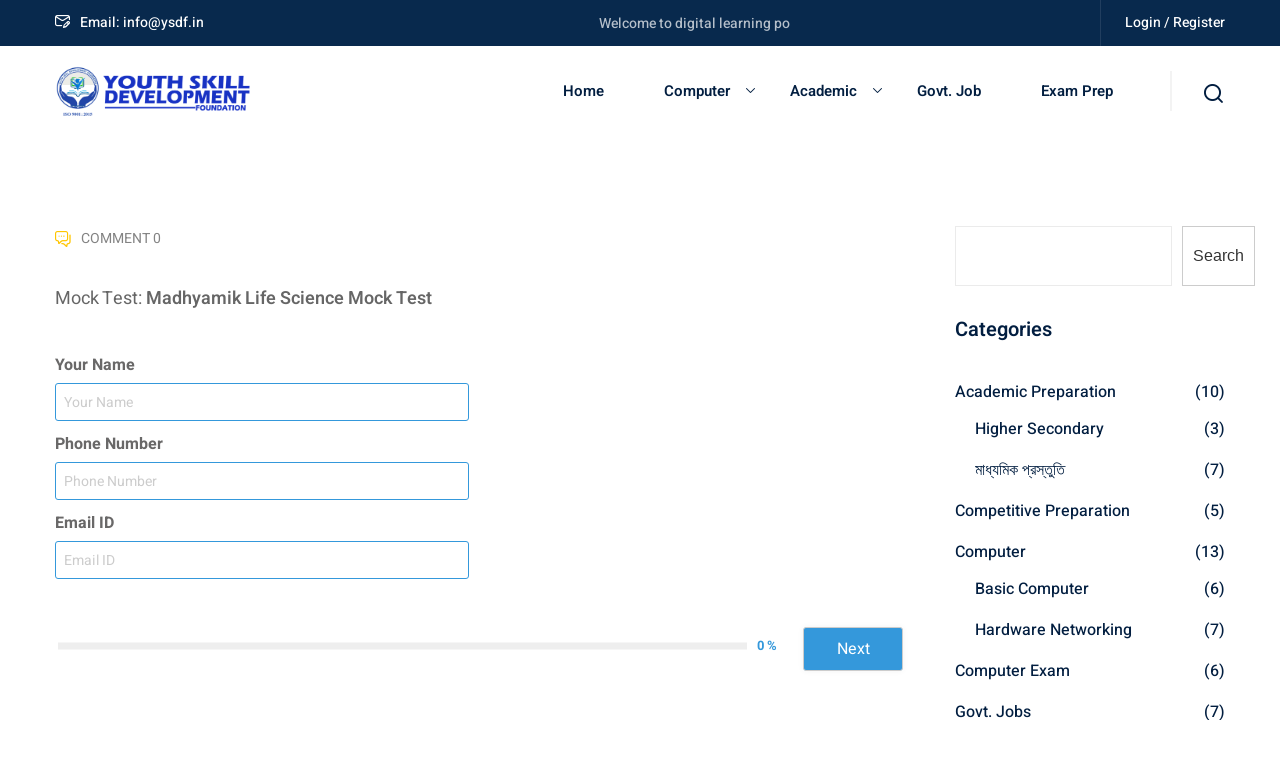

--- FILE ---
content_type: text/html; charset=UTF-8
request_url: https://online.ysdf.in/quiz/madhyamik-life-science-mock-test/
body_size: 31025
content:
<!DOCTYPE html>
<html lang="en-US">
<head>
	<meta charset="UTF-8">
	<meta name="viewport" content="width=device-width, initial-scale=1">
	<link rel="profile" href="https://gmpg.org/xfn/11">

	<title>Madhyamik Life Science Mock Test &#8211; Youth Skill University</title>
<meta name='robots' content='max-image-preview:large' />
<link rel="manifest" href="/pwa-manifest.json">
<link rel="apple-touch-icon" sizes="512x512" href="https://online.ysdf.in/wp-content/uploads/2023/03/Splash-Design.png">
<link rel="apple-touch-icon-precomposed" sizes="192x192" href="https://online.ysdf.in/wp-content/uploads/2023/03/LOGO-192final.png">
<link rel='dns-prefetch' href='//fonts.googleapis.com' />
<link rel="alternate" type="application/rss+xml" title="Youth Skill University &raquo; Feed" href="https://online.ysdf.in/feed/" />
<link rel="alternate" type="application/rss+xml" title="Youth Skill University &raquo; Comments Feed" href="https://online.ysdf.in/comments/feed/" />
<link rel="alternate" type="application/rss+xml" title="Youth Skill University &raquo; Madhyamik Life Science Mock Test Comments Feed" href="https://online.ysdf.in/quiz/madhyamik-life-science-mock-test/feed/" />
<link rel="alternate" title="oEmbed (JSON)" type="application/json+oembed" href="https://online.ysdf.in/wp-json/oembed/1.0/embed?url=https%3A%2F%2Fonline.ysdf.in%2Fquiz%2Fmadhyamik-life-science-mock-test%2F" />
<link rel="alternate" title="oEmbed (XML)" type="text/xml+oembed" href="https://online.ysdf.in/wp-json/oembed/1.0/embed?url=https%3A%2F%2Fonline.ysdf.in%2Fquiz%2Fmadhyamik-life-science-mock-test%2F&#038;format=xml" />
<style id='wp-img-auto-sizes-contain-inline-css' type='text/css'>
img:is([sizes=auto i],[sizes^="auto," i]){contain-intrinsic-size:3000px 1500px}
/*# sourceURL=wp-img-auto-sizes-contain-inline-css */
</style>
<style id='wp-emoji-styles-inline-css' type='text/css'>

	img.wp-smiley, img.emoji {
		display: inline !important;
		border: none !important;
		box-shadow: none !important;
		height: 1em !important;
		width: 1em !important;
		margin: 0 0.07em !important;
		vertical-align: -0.1em !important;
		background: none !important;
		padding: 0 !important;
	}
/*# sourceURL=wp-emoji-styles-inline-css */
</style>
<link rel='stylesheet' id='wp-block-library-css' href='https://online.ysdf.in/wp-includes/css/dist/block-library/style.min.css?ver=6.9' type='text/css' media='all' />
<style id='wp-block-search-inline-css' type='text/css'>
.wp-block-search__button{margin-left:10px;word-break:normal}.wp-block-search__button.has-icon{line-height:0}.wp-block-search__button svg{height:1.25em;min-height:24px;min-width:24px;width:1.25em;fill:currentColor;vertical-align:text-bottom}:where(.wp-block-search__button){border:1px solid #ccc;padding:6px 10px}.wp-block-search__inside-wrapper{display:flex;flex:auto;flex-wrap:nowrap;max-width:100%}.wp-block-search__label{width:100%}.wp-block-search.wp-block-search__button-only .wp-block-search__button{box-sizing:border-box;display:flex;flex-shrink:0;justify-content:center;margin-left:0;max-width:100%}.wp-block-search.wp-block-search__button-only .wp-block-search__inside-wrapper{min-width:0!important;transition-property:width}.wp-block-search.wp-block-search__button-only .wp-block-search__input{flex-basis:100%;transition-duration:.3s}.wp-block-search.wp-block-search__button-only.wp-block-search__searchfield-hidden,.wp-block-search.wp-block-search__button-only.wp-block-search__searchfield-hidden .wp-block-search__inside-wrapper{overflow:hidden}.wp-block-search.wp-block-search__button-only.wp-block-search__searchfield-hidden .wp-block-search__input{border-left-width:0!important;border-right-width:0!important;flex-basis:0;flex-grow:0;margin:0;min-width:0!important;padding-left:0!important;padding-right:0!important;width:0!important}:where(.wp-block-search__input){appearance:none;border:1px solid #949494;flex-grow:1;font-family:inherit;font-size:inherit;font-style:inherit;font-weight:inherit;letter-spacing:inherit;line-height:inherit;margin-left:0;margin-right:0;min-width:3rem;padding:8px;text-decoration:unset!important;text-transform:inherit}:where(.wp-block-search__button-inside .wp-block-search__inside-wrapper){background-color:#fff;border:1px solid #949494;box-sizing:border-box;padding:4px}:where(.wp-block-search__button-inside .wp-block-search__inside-wrapper) .wp-block-search__input{border:none;border-radius:0;padding:0 4px}:where(.wp-block-search__button-inside .wp-block-search__inside-wrapper) .wp-block-search__input:focus{outline:none}:where(.wp-block-search__button-inside .wp-block-search__inside-wrapper) :where(.wp-block-search__button){padding:4px 8px}.wp-block-search.aligncenter .wp-block-search__inside-wrapper{margin:auto}.wp-block[data-align=right] .wp-block-search.wp-block-search__button-only .wp-block-search__inside-wrapper{float:right}
/*# sourceURL=https://online.ysdf.in/wp-includes/blocks/search/style.min.css */
</style>
<style id='wp-block-search-theme-inline-css' type='text/css'>
.wp-block-search .wp-block-search__label{font-weight:700}.wp-block-search__button{border:1px solid #ccc;padding:.375em .625em}
/*# sourceURL=https://online.ysdf.in/wp-includes/blocks/search/theme.min.css */
</style>
<style id='wp-block-group-inline-css' type='text/css'>
.wp-block-group{box-sizing:border-box}:where(.wp-block-group.wp-block-group-is-layout-constrained){position:relative}
/*# sourceURL=https://online.ysdf.in/wp-includes/blocks/group/style.min.css */
</style>
<style id='wp-block-group-theme-inline-css' type='text/css'>
:where(.wp-block-group.has-background){padding:1.25em 2.375em}
/*# sourceURL=https://online.ysdf.in/wp-includes/blocks/group/theme.min.css */
</style>
<link rel='stylesheet' id='wc-blocks-style-css' href='https://online.ysdf.in/wp-content/plugins/woocommerce/assets/client/blocks/wc-blocks.css?ver=wc-9.3.3' type='text/css' media='all' />
<style id='global-styles-inline-css' type='text/css'>
:root{--wp--preset--aspect-ratio--square: 1;--wp--preset--aspect-ratio--4-3: 4/3;--wp--preset--aspect-ratio--3-4: 3/4;--wp--preset--aspect-ratio--3-2: 3/2;--wp--preset--aspect-ratio--2-3: 2/3;--wp--preset--aspect-ratio--16-9: 16/9;--wp--preset--aspect-ratio--9-16: 9/16;--wp--preset--color--black: #000000;--wp--preset--color--cyan-bluish-gray: #abb8c3;--wp--preset--color--white: #ffffff;--wp--preset--color--pale-pink: #f78da7;--wp--preset--color--vivid-red: #cf2e2e;--wp--preset--color--luminous-vivid-orange: #ff6900;--wp--preset--color--luminous-vivid-amber: #fcb900;--wp--preset--color--light-green-cyan: #7bdcb5;--wp--preset--color--vivid-green-cyan: #00d084;--wp--preset--color--pale-cyan-blue: #8ed1fc;--wp--preset--color--vivid-cyan-blue: #0693e3;--wp--preset--color--vivid-purple: #9b51e0;--wp--preset--gradient--vivid-cyan-blue-to-vivid-purple: linear-gradient(135deg,rgb(6,147,227) 0%,rgb(155,81,224) 100%);--wp--preset--gradient--light-green-cyan-to-vivid-green-cyan: linear-gradient(135deg,rgb(122,220,180) 0%,rgb(0,208,130) 100%);--wp--preset--gradient--luminous-vivid-amber-to-luminous-vivid-orange: linear-gradient(135deg,rgb(252,185,0) 0%,rgb(255,105,0) 100%);--wp--preset--gradient--luminous-vivid-orange-to-vivid-red: linear-gradient(135deg,rgb(255,105,0) 0%,rgb(207,46,46) 100%);--wp--preset--gradient--very-light-gray-to-cyan-bluish-gray: linear-gradient(135deg,rgb(238,238,238) 0%,rgb(169,184,195) 100%);--wp--preset--gradient--cool-to-warm-spectrum: linear-gradient(135deg,rgb(74,234,220) 0%,rgb(151,120,209) 20%,rgb(207,42,186) 40%,rgb(238,44,130) 60%,rgb(251,105,98) 80%,rgb(254,248,76) 100%);--wp--preset--gradient--blush-light-purple: linear-gradient(135deg,rgb(255,206,236) 0%,rgb(152,150,240) 100%);--wp--preset--gradient--blush-bordeaux: linear-gradient(135deg,rgb(254,205,165) 0%,rgb(254,45,45) 50%,rgb(107,0,62) 100%);--wp--preset--gradient--luminous-dusk: linear-gradient(135deg,rgb(255,203,112) 0%,rgb(199,81,192) 50%,rgb(65,88,208) 100%);--wp--preset--gradient--pale-ocean: linear-gradient(135deg,rgb(255,245,203) 0%,rgb(182,227,212) 50%,rgb(51,167,181) 100%);--wp--preset--gradient--electric-grass: linear-gradient(135deg,rgb(202,248,128) 0%,rgb(113,206,126) 100%);--wp--preset--gradient--midnight: linear-gradient(135deg,rgb(2,3,129) 0%,rgb(40,116,252) 100%);--wp--preset--font-size--small: 13px;--wp--preset--font-size--medium: 20px;--wp--preset--font-size--large: 36px;--wp--preset--font-size--x-large: 42px;--wp--preset--font-family--inter: "Inter", sans-serif;--wp--preset--font-family--cardo: Cardo;--wp--preset--spacing--20: 0.44rem;--wp--preset--spacing--30: 0.67rem;--wp--preset--spacing--40: 1rem;--wp--preset--spacing--50: 1.5rem;--wp--preset--spacing--60: 2.25rem;--wp--preset--spacing--70: 3.38rem;--wp--preset--spacing--80: 5.06rem;--wp--preset--shadow--natural: 6px 6px 9px rgba(0, 0, 0, 0.2);--wp--preset--shadow--deep: 12px 12px 50px rgba(0, 0, 0, 0.4);--wp--preset--shadow--sharp: 6px 6px 0px rgba(0, 0, 0, 0.2);--wp--preset--shadow--outlined: 6px 6px 0px -3px rgb(255, 255, 255), 6px 6px rgb(0, 0, 0);--wp--preset--shadow--crisp: 6px 6px 0px rgb(0, 0, 0);}:where(.is-layout-flex){gap: 0.5em;}:where(.is-layout-grid){gap: 0.5em;}body .is-layout-flex{display: flex;}.is-layout-flex{flex-wrap: wrap;align-items: center;}.is-layout-flex > :is(*, div){margin: 0;}body .is-layout-grid{display: grid;}.is-layout-grid > :is(*, div){margin: 0;}:where(.wp-block-columns.is-layout-flex){gap: 2em;}:where(.wp-block-columns.is-layout-grid){gap: 2em;}:where(.wp-block-post-template.is-layout-flex){gap: 1.25em;}:where(.wp-block-post-template.is-layout-grid){gap: 1.25em;}.has-black-color{color: var(--wp--preset--color--black) !important;}.has-cyan-bluish-gray-color{color: var(--wp--preset--color--cyan-bluish-gray) !important;}.has-white-color{color: var(--wp--preset--color--white) !important;}.has-pale-pink-color{color: var(--wp--preset--color--pale-pink) !important;}.has-vivid-red-color{color: var(--wp--preset--color--vivid-red) !important;}.has-luminous-vivid-orange-color{color: var(--wp--preset--color--luminous-vivid-orange) !important;}.has-luminous-vivid-amber-color{color: var(--wp--preset--color--luminous-vivid-amber) !important;}.has-light-green-cyan-color{color: var(--wp--preset--color--light-green-cyan) !important;}.has-vivid-green-cyan-color{color: var(--wp--preset--color--vivid-green-cyan) !important;}.has-pale-cyan-blue-color{color: var(--wp--preset--color--pale-cyan-blue) !important;}.has-vivid-cyan-blue-color{color: var(--wp--preset--color--vivid-cyan-blue) !important;}.has-vivid-purple-color{color: var(--wp--preset--color--vivid-purple) !important;}.has-black-background-color{background-color: var(--wp--preset--color--black) !important;}.has-cyan-bluish-gray-background-color{background-color: var(--wp--preset--color--cyan-bluish-gray) !important;}.has-white-background-color{background-color: var(--wp--preset--color--white) !important;}.has-pale-pink-background-color{background-color: var(--wp--preset--color--pale-pink) !important;}.has-vivid-red-background-color{background-color: var(--wp--preset--color--vivid-red) !important;}.has-luminous-vivid-orange-background-color{background-color: var(--wp--preset--color--luminous-vivid-orange) !important;}.has-luminous-vivid-amber-background-color{background-color: var(--wp--preset--color--luminous-vivid-amber) !important;}.has-light-green-cyan-background-color{background-color: var(--wp--preset--color--light-green-cyan) !important;}.has-vivid-green-cyan-background-color{background-color: var(--wp--preset--color--vivid-green-cyan) !important;}.has-pale-cyan-blue-background-color{background-color: var(--wp--preset--color--pale-cyan-blue) !important;}.has-vivid-cyan-blue-background-color{background-color: var(--wp--preset--color--vivid-cyan-blue) !important;}.has-vivid-purple-background-color{background-color: var(--wp--preset--color--vivid-purple) !important;}.has-black-border-color{border-color: var(--wp--preset--color--black) !important;}.has-cyan-bluish-gray-border-color{border-color: var(--wp--preset--color--cyan-bluish-gray) !important;}.has-white-border-color{border-color: var(--wp--preset--color--white) !important;}.has-pale-pink-border-color{border-color: var(--wp--preset--color--pale-pink) !important;}.has-vivid-red-border-color{border-color: var(--wp--preset--color--vivid-red) !important;}.has-luminous-vivid-orange-border-color{border-color: var(--wp--preset--color--luminous-vivid-orange) !important;}.has-luminous-vivid-amber-border-color{border-color: var(--wp--preset--color--luminous-vivid-amber) !important;}.has-light-green-cyan-border-color{border-color: var(--wp--preset--color--light-green-cyan) !important;}.has-vivid-green-cyan-border-color{border-color: var(--wp--preset--color--vivid-green-cyan) !important;}.has-pale-cyan-blue-border-color{border-color: var(--wp--preset--color--pale-cyan-blue) !important;}.has-vivid-cyan-blue-border-color{border-color: var(--wp--preset--color--vivid-cyan-blue) !important;}.has-vivid-purple-border-color{border-color: var(--wp--preset--color--vivid-purple) !important;}.has-vivid-cyan-blue-to-vivid-purple-gradient-background{background: var(--wp--preset--gradient--vivid-cyan-blue-to-vivid-purple) !important;}.has-light-green-cyan-to-vivid-green-cyan-gradient-background{background: var(--wp--preset--gradient--light-green-cyan-to-vivid-green-cyan) !important;}.has-luminous-vivid-amber-to-luminous-vivid-orange-gradient-background{background: var(--wp--preset--gradient--luminous-vivid-amber-to-luminous-vivid-orange) !important;}.has-luminous-vivid-orange-to-vivid-red-gradient-background{background: var(--wp--preset--gradient--luminous-vivid-orange-to-vivid-red) !important;}.has-very-light-gray-to-cyan-bluish-gray-gradient-background{background: var(--wp--preset--gradient--very-light-gray-to-cyan-bluish-gray) !important;}.has-cool-to-warm-spectrum-gradient-background{background: var(--wp--preset--gradient--cool-to-warm-spectrum) !important;}.has-blush-light-purple-gradient-background{background: var(--wp--preset--gradient--blush-light-purple) !important;}.has-blush-bordeaux-gradient-background{background: var(--wp--preset--gradient--blush-bordeaux) !important;}.has-luminous-dusk-gradient-background{background: var(--wp--preset--gradient--luminous-dusk) !important;}.has-pale-ocean-gradient-background{background: var(--wp--preset--gradient--pale-ocean) !important;}.has-electric-grass-gradient-background{background: var(--wp--preset--gradient--electric-grass) !important;}.has-midnight-gradient-background{background: var(--wp--preset--gradient--midnight) !important;}.has-small-font-size{font-size: var(--wp--preset--font-size--small) !important;}.has-medium-font-size{font-size: var(--wp--preset--font-size--medium) !important;}.has-large-font-size{font-size: var(--wp--preset--font-size--large) !important;}.has-x-large-font-size{font-size: var(--wp--preset--font-size--x-large) !important;}
/*# sourceURL=global-styles-inline-css */
</style>

<style id='classic-theme-styles-inline-css' type='text/css'>
/*! This file is auto-generated */
.wp-block-button__link{color:#fff;background-color:#32373c;border-radius:9999px;box-shadow:none;text-decoration:none;padding:calc(.667em + 2px) calc(1.333em + 2px);font-size:1.125em}.wp-block-file__button{background:#32373c;color:#fff;text-decoration:none}
/*# sourceURL=/wp-includes/css/classic-themes.min.css */
</style>
<link rel='stylesheet' id='tutor-icon-css' href='https://online.ysdf.in/wp-content/plugins/tutor/assets/css/tutor-icon.min.css?ver=3.7.2' type='text/css' media='all' />
<link rel='stylesheet' id='tutor-css' href='https://online.ysdf.in/wp-content/plugins/tutor/assets/css/tutor.min.css?ver=3.7.2' type='text/css' media='all' />
<link rel='stylesheet' id='tutor-frontend-css' href='https://online.ysdf.in/wp-content/plugins/tutor/assets/css/tutor-front.min.css?ver=3.7.2' type='text/css' media='all' />
<style id='tutor-frontend-inline-css' type='text/css'>
.mce-notification.mce-notification-error{display: none !important;}
:root{--tutor-color-primary:#3e64de;--tutor-color-primary-rgb:62, 100, 222;--tutor-color-primary-hover:#395bca;--tutor-color-primary-hover-rgb:57, 91, 202;--tutor-body-color:#212327;--tutor-body-color-rgb:33, 35, 39;--tutor-border-color:#cdcfd5;--tutor-border-color-rgb:205, 207, 213;--tutor-color-gray:#e3e5eb;--tutor-color-gray-rgb:227, 229, 235;}
/*# sourceURL=tutor-frontend-inline-css */
</style>
<link rel='stylesheet' id='tutor-prism-css-css' href='https://online.ysdf.in/wp-content/plugins/tutor-pro/assets/lib/codesample/prism.css?ver=3.7.2' type='text/css' media='all' />
<link rel='stylesheet' id='tutor-pro-front-css' href='https://online.ysdf.in/wp-content/plugins/tutor-pro/assets/css/front.css?ver=3.7.2' type='text/css' media='all' />
<link rel='stylesheet' id='tutor-course-bundle-frontend-css' href='https://online.ysdf.in/wp-content/plugins/tutor-pro/addons/course-bundle/assets/css/frontend.css?ver=3.7.2' type='text/css' media='all' />
<link rel='stylesheet' id='enrollment-frontend-css-css' href='https://online.ysdf.in/wp-content/plugins/tutor-pro/addons/enrollments/assets/css/enroll.css?ver=3.7.2' type='text/css' media='all' />
<link rel='stylesheet' id='tutor-pn-registrar-css-css' href='https://online.ysdf.in/wp-content/plugins/tutor-pro/addons/tutor-notifications/assets/css/permission.css?ver=3.7.2' type='text/css' media='all' />
<link rel='stylesheet' id='woocommerce-layout-css' href='https://online.ysdf.in/wp-content/plugins/woocommerce/assets/css/woocommerce-layout.css?ver=9.3.3' type='text/css' media='all' />
<link rel='stylesheet' id='woocommerce-smallscreen-css' href='https://online.ysdf.in/wp-content/plugins/woocommerce/assets/css/woocommerce-smallscreen.css?ver=9.3.3' type='text/css' media='only screen and (max-width: 768px)' />
<link rel='stylesheet' id='woocommerce-general-css' href='https://online.ysdf.in/wp-content/plugins/woocommerce/assets/css/woocommerce.css?ver=9.3.3' type='text/css' media='all' />
<style id='woocommerce-inline-inline-css' type='text/css'>
.woocommerce form .form-row .required { visibility: visible; }
/*# sourceURL=woocommerce-inline-inline-css */
</style>
<link rel='stylesheet' id='qsm-quiz-navigator-front-css' href='https://online.ysdf.in/wp-content/plugins/qsm-quiz-navigator/css/style.css?ver=1.0.1' type='text/css' media='all' />
<link rel='stylesheet' id='edubin-main-fonts-css' href='https://fonts.googleapis.com/css?family=Heebo%3A300%2C400%2C500%2C600%2C700%2C800%7CHeebo%3A300%2C400%2C500%2C600%2C700%2C800&#038;subset=latin%2Clatin-ext&#038;ver=9.2.3' type='text/css' media='all' />
<link rel='stylesheet' id='edubin-style-css' href='https://online.ysdf.in/wp-content/themes/edubin/style.css?ver=6.9' type='text/css' media='all' />
<link rel='stylesheet' id='edubin-global-courses-css' href='https://online.ysdf.in/wp-content/themes/edubin//assets/css/global-courses.css?ver=9.2.3' type='text/css' media='all' />
<link rel='stylesheet' id='edubin-tutor-css' href='https://online.ysdf.in/wp-content/themes/edubin//assets/css/tutor.css?ver=9.2.3' type='text/css' media='all' />
<link rel='stylesheet' id='edubin-wpem-css' href='https://online.ysdf.in/wp-content/themes/edubin/assets/css/wpem.css?ver=9.2.3' type='text/css' media='all' />
<link rel='stylesheet' id='edubin-flaticon-css' href='https://online.ysdf.in/wp-content/themes/edubin/assets/fonts/flaticon_edubin.css?ver=9.2.3' type='text/css' media='all' />
<link rel='stylesheet' id='edubin-swiper-css' href='https://online.ysdf.in/wp-content/themes/edubin/assets/css/swiper-bundle.min.css?ver=9.2.3' type='text/css' media='all' />
<link rel='stylesheet' id='metismenu-css' href='https://online.ysdf.in/wp-content/themes/edubin/assets/css/metisMenu.min.css?ver=9.2.3' type='text/css' media='all' />
<link rel='stylesheet' id='edubin-tipped-css' href='https://online.ysdf.in/wp-content/themes/edubin/assets/css/tipped.min.css?ver=9.2.3' type='text/css' media='all' />
<link rel='stylesheet' id='nice-select-css' href='https://online.ysdf.in/wp-content/themes/edubin/assets/css/nice-select.css?ver=9.2.3' type='text/css' media='all' />
<link rel='stylesheet' id='edubin-core-css' href='https://online.ysdf.in/wp-content/themes/edubin/assets/css/edubin-core.css?ver=9.2.3' type='text/css' media='all' />
<link rel='stylesheet' id='edubin-main-css' href='https://online.ysdf.in/wp-content/themes/edubin/assets/css/main.css?ver=9.2.3' type='text/css' media='all' />
<style id='edubin-main-inline-css' type='text/css'>
:root {
			--edubin-primary-color: #ffc600;
			--edubin-primary-color-alt: #ff4830;
			--edubin-color-secondary: #07294d;
			--edubin-color-thirty: #021E40;
			--edubin-color-01: #ff4830;
			--edubin-color-02: #6cbd7f;
			--edubin-color-03: #8e56ff;
			--edubin-color-04: #17b8c1;
			--edubin-color-05: #3BBC9B;
			--edubin-color-06: #0071dc;

			--edubin-color-btn-bg: #ffc600;
			--edubin-color-btn-border: #ffc600;
			--edubin-color-btn-text: #021E40;

			--edubin-color-btn-bg-hover: #07294d;
			--edubin-color-btn-border-hover: #07294d;
			--edubin-color-btn-text-hover: #ffffff;

			--edubin-color-placeholder: #CCCCCC;
			--edubin-shadow-01: 0 0 30px rgb(0 0 0 / 5%);
			--edubin-color-tertiary: #f8b81f;
			--edubin-color-dark: #231F40;
			--edubin-color-body: #696868;
			--edubin-heading-color: #021E40;
			--edubin-color-white: #ffffff;
			--edubin-color-shade: #F5F5F5;
			--edubin-color-border: #ebebeb;
			--edubin-color-black: #000000;
			--edubin-p-regular: 400;
			--edubin-p-medium: 500;
			--edubin-p-semi-bold: 600;
			--edubin-p-bold: 700;
			--edubin-p-extra-bold: 800;
			--edubin-p-black: 900;
			--edubin-shadow-darker: 0px 10px 50px 0px rgba(26,46,85,0.1);
			--edubin-shadow-dark: 0px 10px 30px 0px rgba(20,36,66,0.15);
			--edubin-shadow-darkest: 0px 10px 30px 0px rgba(0,0,0,0.05);
			--edubin-transition: 0.3s;
			--edubin-font-primary: 'Heebo', sans-serif;
			--edubin-font-secondary: 'Heebo', sans-serif;
			--edubin-font-size-b1: 16px;
			--edubin-font-size-b2: 13px;
			--edubin-font-size-b3: 14px;
			--edubin-font-size-b4: 12px;
			--edubin-line-height-b1: 1.73;
			--edubin-h1: 50px;
			--edubin-h2: 36px;
			--edubin-h3: 28px;
			--edubin-h4: 20px;
			--edubin-h5: 18px;
			--edubin-h6: 16px;
			--edubin-h1-lineHeight: 1.2;
			--edubin-h2-lineHeight: 1.39;
			--edubin-h3-lineHeight: 1.43;
			--edubin-h4-lineHeight: 1.4;
			--edubin-h5-lineHeight: 1.45;
			--edubin-h6-lineHeight: 1.62;
		}@media only screen and (max-width: 991px) {
				.header-top-phone {
					   display: none;
					}
				
					.header-top-email {
					   display: none;
					}
				
					.header-top-message {
					   display: none;
					}
				
					.header-top-login-register {
					   display: none;
					}
				
					.header-top-profile{
					   display: none;
					}
				}
			body.elementor-page:not(.edubin-page-breadcrumb-disable) .tpc-site-content {
			    padding: 90px 0;
			}
		
			body .edubin-btn{
				 color: var(--edubin-heading-color);
			}
			body .edubin-latest-news .edubin-blog-date p {
				color: var(--edubin-heading-color);
			}
			body .edubin-latest-news .edubin-blog-date p span {
				color: var(--edubin-heading-color);
			}
			body .edubin-page-title-area.edubin-breadcrumb-has-bg:before {
			    background: rgb(7 41 77 / 87%);
			}
			body .edubin-course .course__categories a {
			    color: var(--edubin-heading-color);
			}
			body .edubin-course .price__2 {
			    color: var(--edubin-heading-color);
			}
			body .tutor-pagination-wrap span.current, body .tutor-pagination-wrap a:hover, nav.edubin-theme-page-links ul.pager li.active span, nav.edubin-theme-page-links ul.pager li:hover a, .edubin-pagination-wrapper.woocommerce-pagination .page-numbers .page-numbers.current, .edubin-pagination-wrapper.woocommerce-pagination .page-numbers .page-numbers:hover, .edubin-pagination-wrapper .page-number .page-numbers.current, .edubin-pagination-wrapper .page-number .page-numbers:hover {
			    color: var(--edubin-heading-color);
			}
			body .pixelcurve-progress-parent::after {
			    color: var(--edubin-heading-color);
			}
			body .edubin-woo-mini-cart-total-item {
			    color: var(--edubin-heading-color);
			}
			body .tpc-course-details-page-content .learndash-wrapper .ld-course-status.ld-course-status-not-enrolled .ld-button, .tpc-course-details-page-content .learndash-wrapper #btn-join, a.edu-btn, p.edubin-cart-shop-page-link a, button.edu-btn {
			    color: var(--edubin-heading-color);
			}
			body .pixelcurve-progress-parent:hover::after {
			    color: var(--edubin-heading-color);
			}
			body .edubin-single-product-inner .edubin-single-product-thumb-wrapper .product-over-info ul li a {
			    color: var(--edubin-heading-color);
			}
			body .edubin-single-product-inner .edubin-single-product-thumb-wrapper .product-over-info ul li a:hover {
			    color: #fff;
			}
			body .related-post-wrap.related_course .price__2 .price {
			    color: var(--edubin-heading-color);
			}
			body .woocommerce-error, body .woocommerce-info, body .woocommerce-message{
				color: var(--edubin-heading-color);
			}
			body .woocommerce-cart .woocommerce button.button.update-cart:disabled{
				color: var(--edubin-heading-color);
			}
			body .woocommerce-error a, body .woocommerce-info a, body .woocommerce-message a{
				color: var(--edubin-heading-color);
			}
			body .woocommerce-info:before, .woocommerce-message::before {
				color: var(--edubin-heading-color);
			}
			body .woocommerce-checkout-review-order button.button.alt{
				 color: var(--edubin-heading-color);
			}
			body .edubin-course.layout__4 .price__4 .price {
			    color: var(--edubin-heading-color);
			}
			body .tpc-event-item .thumbnail .event-time span{
				color: var(--edubin-heading-color);
			}
			body .tpc-event-item .content .event-date{
				color: var(--edubin-heading-color);
			}
			body .learndash-wrapper .ld-expand-button{
				color: var(--edubin-heading-color);
			}
			body.stm_lms_button .masterstudy-buy-button__link.masterstudy-buy-button__link_centered .masterstudy-buy-button__title{
			    color: var(--edubin-heading-color) !important;
			}
		
/*# sourceURL=edubin-main-inline-css */
</style>
<link rel='stylesheet' id='global-courses-css' href='https://online.ysdf.in/wp-content/themes/edubin/assets/css/global-courses.css?ver=9.2.3' type='text/css' media='all' />
<link rel='stylesheet' id='edubin-woocommerce-style-css' href='https://online.ysdf.in/wp-content/themes/edubin/assets/css/woocommerce.css?ver=9.2.3' type='text/css' media='all' />
<style id='edubin-woocommerce-style-inline-css' type='text/css'>
@font-face {
			font-family: "star";
			src: url("https://online.ysdf.in/wp-content/plugins/woocommerce/assets/fonts/star.eot");
			src: url("https://online.ysdf.in/wp-content/plugins/woocommerce/assets/fonts/star.eot?#iefix") format("embedded-opentype"),
				url("https://online.ysdf.in/wp-content/plugins/woocommerce/assets/fonts/star.woff") format("woff"),
				url("https://online.ysdf.in/wp-content/plugins/woocommerce/assets/fonts/star.ttf") format("truetype"),
				url("https://online.ysdf.in/wp-content/plugins/woocommerce/assets/fonts/star.svg#star") format("svg");
			font-weight: normal;
			font-style: normal;
		}
/*# sourceURL=edubin-woocommerce-style-inline-css */
</style>
<link rel='stylesheet' id='pwaforwp-style-css' href='https://online.ysdf.in/wp-content/plugins/pwa-for-wp/assets/css/pwaforwp-main.min.css?ver=1.7.70' type='text/css' media='all' />
<link rel='stylesheet' id='font-awesome-4-shim-css' href='https://online.ysdf.in/wp-content/plugins/tutor-lms-elementor-addons/assets/css/font-awesome.min.css?ver=2.1.4' type='text/css' media='all' />
<link rel='stylesheet' id='slick-css-css' href='https://online.ysdf.in/wp-content/plugins/tutor-lms-elementor-addons/assets/css/slick.min.css?ver=2.1.4' type='text/css' media='all' />
<link rel='stylesheet' id='slick-theme-css-css' href='https://online.ysdf.in/wp-content/plugins/tutor-lms-elementor-addons/assets/css/slick-theme.css?ver=2.1.4' type='text/css' media='all' />
<link rel='stylesheet' id='tutor-elementor-css-css' href='https://online.ysdf.in/wp-content/plugins/tutor-lms-elementor-addons/assets/css/tutor-elementor.min.css?ver=2.1.4' type='text/css' media='all' />
<link rel='stylesheet' id='qsm-advance-question-addon-front-css-css' href='https://online.ysdf.in/wp-content/plugins/qsm-advance-question/css/qsm-custom-addon-front.css?ver=1.0.6' type='text/css' media='all' />
<script type="text/javascript" src="https://online.ysdf.in/wp-includes/js/jquery/jquery.min.js?ver=3.7.1" id="jquery-core-js"></script>
<script type="text/javascript" src="https://online.ysdf.in/wp-includes/js/jquery/jquery-migrate.min.js?ver=3.4.1" id="jquery-migrate-js"></script>
<script type="text/javascript" src="https://online.ysdf.in/wp-content/plugins/woocommerce/assets/js/jquery-blockui/jquery.blockUI.min.js?ver=2.7.0-wc.9.3.3" id="jquery-blockui-js" defer="defer" data-wp-strategy="defer"></script>
<script type="text/javascript" id="wc-add-to-cart-js-extra">
/* <![CDATA[ */
var wc_add_to_cart_params = {"ajax_url":"/wp-admin/admin-ajax.php","wc_ajax_url":"/?wc-ajax=%%endpoint%%","i18n_view_cart":"View cart","cart_url":"https://online.ysdf.in/cart/","is_cart":"","cart_redirect_after_add":"no"};
//# sourceURL=wc-add-to-cart-js-extra
/* ]]> */
</script>
<script type="text/javascript" src="https://online.ysdf.in/wp-content/plugins/woocommerce/assets/js/frontend/add-to-cart.min.js?ver=9.3.3" id="wc-add-to-cart-js" defer="defer" data-wp-strategy="defer"></script>
<script type="text/javascript" src="https://online.ysdf.in/wp-content/plugins/woocommerce/assets/js/js-cookie/js.cookie.min.js?ver=2.1.4-wc.9.3.3" id="js-cookie-js" defer="defer" data-wp-strategy="defer"></script>
<script type="text/javascript" id="woocommerce-js-extra">
/* <![CDATA[ */
var woocommerce_params = {"ajax_url":"/wp-admin/admin-ajax.php","wc_ajax_url":"/?wc-ajax=%%endpoint%%"};
//# sourceURL=woocommerce-js-extra
/* ]]> */
</script>
<script type="text/javascript" src="https://online.ysdf.in/wp-content/plugins/woocommerce/assets/js/frontend/woocommerce.min.js?ver=9.3.3" id="woocommerce-js" defer="defer" data-wp-strategy="defer"></script>
<script type="text/javascript" src="https://online.ysdf.in/wp-content/plugins/tutor-lms-elementor-addons/assets/js/slick.min.js?ver=2.1.4" id="etlms-slick-library-js"></script>
<script type="text/javascript" id="tutor-elementor-js-js-extra">
/* <![CDATA[ */
var tutorElementorData = {"is_sidebar_sticky":"1"};
//# sourceURL=tutor-elementor-js-js-extra
/* ]]> */
</script>
<script type="text/javascript" id="tutor-elementor-js-js-before">
/* <![CDATA[ */
const etlmsUtility = {"is_editor_mode":false}
//# sourceURL=tutor-elementor-js-js-before
/* ]]> */
</script>
<script type="text/javascript" src="https://online.ysdf.in/wp-content/plugins/tutor-lms-elementor-addons/assets/js/tutor-elementor.js?ver=2.1.4" id="tutor-elementor-js-js"></script>
<link rel="https://api.w.org/" href="https://online.ysdf.in/wp-json/" /><link rel="EditURI" type="application/rsd+xml" title="RSD" href="https://online.ysdf.in/xmlrpc.php?rsd" />
<meta name="generator" content="WordPress 6.9" />
<meta name="generator" content="TutorLMS 3.7.2" />
<meta name="generator" content="WooCommerce 9.3.3" />
<link rel="canonical" href="https://online.ysdf.in/quiz/madhyamik-life-science-mock-test/" />
<link rel='shortlink' href='https://online.ysdf.in/?p=1436' />
	<noscript><style>.woocommerce-product-gallery{ opacity: 1 !important; }</style></noscript>
	<meta name="generator" content="Elementor 3.22.3; features: e_optimized_assets_loading, e_optimized_css_loading, additional_custom_breakpoints; settings: css_print_method-external, google_font-enabled, font_display-auto">
		<style type="text/css">
					.site-title,
			.site-description {
				position: absolute;
				clip: rect(1px, 1px, 1px, 1px);
			}
				</style>
		<style class='wp-fonts-local' type='text/css'>
@font-face{font-family:Inter;font-style:normal;font-weight:300 900;font-display:fallback;src:url('https://online.ysdf.in/wp-content/plugins/woocommerce/assets/fonts/Inter-VariableFont_slnt,wght.woff2') format('woff2');font-stretch:normal;}
@font-face{font-family:Cardo;font-style:normal;font-weight:400;font-display:fallback;src:url('https://online.ysdf.in/wp-content/plugins/woocommerce/assets/fonts/cardo_normal_400.woff2') format('woff2');}
</style>
<link rel="icon" href="https://online.ysdf.in/wp-content/uploads/2021/08/cropped-android-icon-36x36-1-32x32.png" sizes="32x32" />
<link rel="icon" href="https://online.ysdf.in/wp-content/uploads/2021/08/cropped-android-icon-36x36-1-192x192.png" sizes="192x192" />
<meta name="msapplication-TileImage" content="https://online.ysdf.in/wp-content/uploads/2021/08/cropped-android-icon-36x36-1-270x270.png" />
<meta name="pwaforwp" content="wordpress-plugin"/>
        <meta name="theme-color" content="rgb(25,88,170)">
        <meta name="apple-mobile-web-app-title" content="Youth Skill Development Foundation">
        <meta name="application-name" content="Youth Skill Development Foundation">
        <meta name="apple-mobile-web-app-capable" content="yes">
        <meta name="apple-mobile-web-app-status-bar-style" content="default">
        <meta name="mobile-web-app-capable" content="yes">
        <meta name="apple-touch-fullscreen" content="yes">
<link rel="apple-touch-icon" sizes="192x192" href="https://online.ysdf.in/wp-content/uploads/2023/03/LOGO-192final.png">
<style id="kirki-inline-styles">body{font-family:Heebo;font-size:16px;font-weight:400;line-height:26px;text-transform:none;}.edubin-header-area.edubin-navbar-expand-lg ul.edubin-navbar-nav>li>a.nav-link, .edubin-header-area ul.edubin-navbar-nav>li>a{font-family:Heebo;font-weight:600;letter-spacing:inherit;text-transform:none;padding-left:30px;padding-right:30px;}.edubin-header-area ul.edubin-navbar-nav .dropdown ul.edubin-dropdown-menu li a{font-family:Heebo;font-weight:600;letter-spacing:inherit;text-transform:none;}.site-branding img.site-logo{max-width:200px;}.edubin-header-area .main-navigation ul ul.edubin-dropdown-menu{min-width:256px;}/* hebrew */
@font-face {
  font-family: 'Heebo';
  font-style: normal;
  font-weight: 300;
  font-display: swap;
  src: url(https://online.ysdf.in/wp-content/fonts/heebo/NGS6v5_NC0k9P9H0TbFzsQ.woff2) format('woff2');
  unicode-range: U+0307-0308, U+0590-05FF, U+200C-2010, U+20AA, U+25CC, U+FB1D-FB4F;
}
/* math */
@font-face {
  font-family: 'Heebo';
  font-style: normal;
  font-weight: 300;
  font-display: swap;
  src: url(https://online.ysdf.in/wp-content/fonts/heebo/NGS6v5_NC0k9P9GKTbFzsQ.woff2) format('woff2');
  unicode-range: U+0302-0303, U+0305, U+0307-0308, U+0310, U+0312, U+0315, U+031A, U+0326-0327, U+032C, U+032F-0330, U+0332-0333, U+0338, U+033A, U+0346, U+034D, U+0391-03A1, U+03A3-03A9, U+03B1-03C9, U+03D1, U+03D5-03D6, U+03F0-03F1, U+03F4-03F5, U+2016-2017, U+2034-2038, U+203C, U+2040, U+2043, U+2047, U+2050, U+2057, U+205F, U+2070-2071, U+2074-208E, U+2090-209C, U+20D0-20DC, U+20E1, U+20E5-20EF, U+2100-2112, U+2114-2115, U+2117-2121, U+2123-214F, U+2190, U+2192, U+2194-21AE, U+21B0-21E5, U+21F1-21F2, U+21F4-2211, U+2213-2214, U+2216-22FF, U+2308-230B, U+2310, U+2319, U+231C-2321, U+2336-237A, U+237C, U+2395, U+239B-23B7, U+23D0, U+23DC-23E1, U+2474-2475, U+25AF, U+25B3, U+25B7, U+25BD, U+25C1, U+25CA, U+25CC, U+25FB, U+266D-266F, U+27C0-27FF, U+2900-2AFF, U+2B0E-2B11, U+2B30-2B4C, U+2BFE, U+3030, U+FF5B, U+FF5D, U+1D400-1D7FF, U+1EE00-1EEFF;
}
/* symbols */
@font-face {
  font-family: 'Heebo';
  font-style: normal;
  font-weight: 300;
  font-display: swap;
  src: url(https://online.ysdf.in/wp-content/fonts/heebo/NGS6v5_NC0k9P9GYTbFzsQ.woff2) format('woff2');
  unicode-range: U+0001-000C, U+000E-001F, U+007F-009F, U+20DD-20E0, U+20E2-20E4, U+2150-218F, U+2190, U+2192, U+2194-2199, U+21AF, U+21E6-21F0, U+21F3, U+2218-2219, U+2299, U+22C4-22C6, U+2300-243F, U+2440-244A, U+2460-24FF, U+25A0-27BF, U+2800-28FF, U+2921-2922, U+2981, U+29BF, U+29EB, U+2B00-2BFF, U+4DC0-4DFF, U+FFF9-FFFB, U+10140-1018E, U+10190-1019C, U+101A0, U+101D0-101FD, U+102E0-102FB, U+10E60-10E7E, U+1D2C0-1D2D3, U+1D2E0-1D37F, U+1F000-1F0FF, U+1F100-1F1AD, U+1F1E6-1F1FF, U+1F30D-1F30F, U+1F315, U+1F31C, U+1F31E, U+1F320-1F32C, U+1F336, U+1F378, U+1F37D, U+1F382, U+1F393-1F39F, U+1F3A7-1F3A8, U+1F3AC-1F3AF, U+1F3C2, U+1F3C4-1F3C6, U+1F3CA-1F3CE, U+1F3D4-1F3E0, U+1F3ED, U+1F3F1-1F3F3, U+1F3F5-1F3F7, U+1F408, U+1F415, U+1F41F, U+1F426, U+1F43F, U+1F441-1F442, U+1F444, U+1F446-1F449, U+1F44C-1F44E, U+1F453, U+1F46A, U+1F47D, U+1F4A3, U+1F4B0, U+1F4B3, U+1F4B9, U+1F4BB, U+1F4BF, U+1F4C8-1F4CB, U+1F4D6, U+1F4DA, U+1F4DF, U+1F4E3-1F4E6, U+1F4EA-1F4ED, U+1F4F7, U+1F4F9-1F4FB, U+1F4FD-1F4FE, U+1F503, U+1F507-1F50B, U+1F50D, U+1F512-1F513, U+1F53E-1F54A, U+1F54F-1F5FA, U+1F610, U+1F650-1F67F, U+1F687, U+1F68D, U+1F691, U+1F694, U+1F698, U+1F6AD, U+1F6B2, U+1F6B9-1F6BA, U+1F6BC, U+1F6C6-1F6CF, U+1F6D3-1F6D7, U+1F6E0-1F6EA, U+1F6F0-1F6F3, U+1F6F7-1F6FC, U+1F700-1F7FF, U+1F800-1F80B, U+1F810-1F847, U+1F850-1F859, U+1F860-1F887, U+1F890-1F8AD, U+1F8B0-1F8BB, U+1F8C0-1F8C1, U+1F900-1F90B, U+1F93B, U+1F946, U+1F984, U+1F996, U+1F9E9, U+1FA00-1FA6F, U+1FA70-1FA7C, U+1FA80-1FA89, U+1FA8F-1FAC6, U+1FACE-1FADC, U+1FADF-1FAE9, U+1FAF0-1FAF8, U+1FB00-1FBFF;
}
/* latin-ext */
@font-face {
  font-family: 'Heebo';
  font-style: normal;
  font-weight: 300;
  font-display: swap;
  src: url(https://online.ysdf.in/wp-content/fonts/heebo/NGS6v5_NC0k9P9H4TbFzsQ.woff2) format('woff2');
  unicode-range: U+0100-02BA, U+02BD-02C5, U+02C7-02CC, U+02CE-02D7, U+02DD-02FF, U+0304, U+0308, U+0329, U+1D00-1DBF, U+1E00-1E9F, U+1EF2-1EFF, U+2020, U+20A0-20AB, U+20AD-20C0, U+2113, U+2C60-2C7F, U+A720-A7FF;
}
/* latin */
@font-face {
  font-family: 'Heebo';
  font-style: normal;
  font-weight: 300;
  font-display: swap;
  src: url(https://online.ysdf.in/wp-content/fonts/heebo/NGS6v5_NC0k9P9H2TbE.woff2) format('woff2');
  unicode-range: U+0000-00FF, U+0131, U+0152-0153, U+02BB-02BC, U+02C6, U+02DA, U+02DC, U+0304, U+0308, U+0329, U+2000-206F, U+20AC, U+2122, U+2191, U+2193, U+2212, U+2215, U+FEFF, U+FFFD;
}
/* hebrew */
@font-face {
  font-family: 'Heebo';
  font-style: normal;
  font-weight: 400;
  font-display: swap;
  src: url(https://online.ysdf.in/wp-content/fonts/heebo/NGS6v5_NC0k9P9H0TbFzsQ.woff2) format('woff2');
  unicode-range: U+0307-0308, U+0590-05FF, U+200C-2010, U+20AA, U+25CC, U+FB1D-FB4F;
}
/* math */
@font-face {
  font-family: 'Heebo';
  font-style: normal;
  font-weight: 400;
  font-display: swap;
  src: url(https://online.ysdf.in/wp-content/fonts/heebo/NGS6v5_NC0k9P9GKTbFzsQ.woff2) format('woff2');
  unicode-range: U+0302-0303, U+0305, U+0307-0308, U+0310, U+0312, U+0315, U+031A, U+0326-0327, U+032C, U+032F-0330, U+0332-0333, U+0338, U+033A, U+0346, U+034D, U+0391-03A1, U+03A3-03A9, U+03B1-03C9, U+03D1, U+03D5-03D6, U+03F0-03F1, U+03F4-03F5, U+2016-2017, U+2034-2038, U+203C, U+2040, U+2043, U+2047, U+2050, U+2057, U+205F, U+2070-2071, U+2074-208E, U+2090-209C, U+20D0-20DC, U+20E1, U+20E5-20EF, U+2100-2112, U+2114-2115, U+2117-2121, U+2123-214F, U+2190, U+2192, U+2194-21AE, U+21B0-21E5, U+21F1-21F2, U+21F4-2211, U+2213-2214, U+2216-22FF, U+2308-230B, U+2310, U+2319, U+231C-2321, U+2336-237A, U+237C, U+2395, U+239B-23B7, U+23D0, U+23DC-23E1, U+2474-2475, U+25AF, U+25B3, U+25B7, U+25BD, U+25C1, U+25CA, U+25CC, U+25FB, U+266D-266F, U+27C0-27FF, U+2900-2AFF, U+2B0E-2B11, U+2B30-2B4C, U+2BFE, U+3030, U+FF5B, U+FF5D, U+1D400-1D7FF, U+1EE00-1EEFF;
}
/* symbols */
@font-face {
  font-family: 'Heebo';
  font-style: normal;
  font-weight: 400;
  font-display: swap;
  src: url(https://online.ysdf.in/wp-content/fonts/heebo/NGS6v5_NC0k9P9GYTbFzsQ.woff2) format('woff2');
  unicode-range: U+0001-000C, U+000E-001F, U+007F-009F, U+20DD-20E0, U+20E2-20E4, U+2150-218F, U+2190, U+2192, U+2194-2199, U+21AF, U+21E6-21F0, U+21F3, U+2218-2219, U+2299, U+22C4-22C6, U+2300-243F, U+2440-244A, U+2460-24FF, U+25A0-27BF, U+2800-28FF, U+2921-2922, U+2981, U+29BF, U+29EB, U+2B00-2BFF, U+4DC0-4DFF, U+FFF9-FFFB, U+10140-1018E, U+10190-1019C, U+101A0, U+101D0-101FD, U+102E0-102FB, U+10E60-10E7E, U+1D2C0-1D2D3, U+1D2E0-1D37F, U+1F000-1F0FF, U+1F100-1F1AD, U+1F1E6-1F1FF, U+1F30D-1F30F, U+1F315, U+1F31C, U+1F31E, U+1F320-1F32C, U+1F336, U+1F378, U+1F37D, U+1F382, U+1F393-1F39F, U+1F3A7-1F3A8, U+1F3AC-1F3AF, U+1F3C2, U+1F3C4-1F3C6, U+1F3CA-1F3CE, U+1F3D4-1F3E0, U+1F3ED, U+1F3F1-1F3F3, U+1F3F5-1F3F7, U+1F408, U+1F415, U+1F41F, U+1F426, U+1F43F, U+1F441-1F442, U+1F444, U+1F446-1F449, U+1F44C-1F44E, U+1F453, U+1F46A, U+1F47D, U+1F4A3, U+1F4B0, U+1F4B3, U+1F4B9, U+1F4BB, U+1F4BF, U+1F4C8-1F4CB, U+1F4D6, U+1F4DA, U+1F4DF, U+1F4E3-1F4E6, U+1F4EA-1F4ED, U+1F4F7, U+1F4F9-1F4FB, U+1F4FD-1F4FE, U+1F503, U+1F507-1F50B, U+1F50D, U+1F512-1F513, U+1F53E-1F54A, U+1F54F-1F5FA, U+1F610, U+1F650-1F67F, U+1F687, U+1F68D, U+1F691, U+1F694, U+1F698, U+1F6AD, U+1F6B2, U+1F6B9-1F6BA, U+1F6BC, U+1F6C6-1F6CF, U+1F6D3-1F6D7, U+1F6E0-1F6EA, U+1F6F0-1F6F3, U+1F6F7-1F6FC, U+1F700-1F7FF, U+1F800-1F80B, U+1F810-1F847, U+1F850-1F859, U+1F860-1F887, U+1F890-1F8AD, U+1F8B0-1F8BB, U+1F8C0-1F8C1, U+1F900-1F90B, U+1F93B, U+1F946, U+1F984, U+1F996, U+1F9E9, U+1FA00-1FA6F, U+1FA70-1FA7C, U+1FA80-1FA89, U+1FA8F-1FAC6, U+1FACE-1FADC, U+1FADF-1FAE9, U+1FAF0-1FAF8, U+1FB00-1FBFF;
}
/* latin-ext */
@font-face {
  font-family: 'Heebo';
  font-style: normal;
  font-weight: 400;
  font-display: swap;
  src: url(https://online.ysdf.in/wp-content/fonts/heebo/NGS6v5_NC0k9P9H4TbFzsQ.woff2) format('woff2');
  unicode-range: U+0100-02BA, U+02BD-02C5, U+02C7-02CC, U+02CE-02D7, U+02DD-02FF, U+0304, U+0308, U+0329, U+1D00-1DBF, U+1E00-1E9F, U+1EF2-1EFF, U+2020, U+20A0-20AB, U+20AD-20C0, U+2113, U+2C60-2C7F, U+A720-A7FF;
}
/* latin */
@font-face {
  font-family: 'Heebo';
  font-style: normal;
  font-weight: 400;
  font-display: swap;
  src: url(https://online.ysdf.in/wp-content/fonts/heebo/NGS6v5_NC0k9P9H2TbE.woff2) format('woff2');
  unicode-range: U+0000-00FF, U+0131, U+0152-0153, U+02BB-02BC, U+02C6, U+02DA, U+02DC, U+0304, U+0308, U+0329, U+2000-206F, U+20AC, U+2122, U+2191, U+2193, U+2212, U+2215, U+FEFF, U+FFFD;
}
/* hebrew */
@font-face {
  font-family: 'Heebo';
  font-style: normal;
  font-weight: 500;
  font-display: swap;
  src: url(https://online.ysdf.in/wp-content/fonts/heebo/NGS6v5_NC0k9P9H0TbFzsQ.woff2) format('woff2');
  unicode-range: U+0307-0308, U+0590-05FF, U+200C-2010, U+20AA, U+25CC, U+FB1D-FB4F;
}
/* math */
@font-face {
  font-family: 'Heebo';
  font-style: normal;
  font-weight: 500;
  font-display: swap;
  src: url(https://online.ysdf.in/wp-content/fonts/heebo/NGS6v5_NC0k9P9GKTbFzsQ.woff2) format('woff2');
  unicode-range: U+0302-0303, U+0305, U+0307-0308, U+0310, U+0312, U+0315, U+031A, U+0326-0327, U+032C, U+032F-0330, U+0332-0333, U+0338, U+033A, U+0346, U+034D, U+0391-03A1, U+03A3-03A9, U+03B1-03C9, U+03D1, U+03D5-03D6, U+03F0-03F1, U+03F4-03F5, U+2016-2017, U+2034-2038, U+203C, U+2040, U+2043, U+2047, U+2050, U+2057, U+205F, U+2070-2071, U+2074-208E, U+2090-209C, U+20D0-20DC, U+20E1, U+20E5-20EF, U+2100-2112, U+2114-2115, U+2117-2121, U+2123-214F, U+2190, U+2192, U+2194-21AE, U+21B0-21E5, U+21F1-21F2, U+21F4-2211, U+2213-2214, U+2216-22FF, U+2308-230B, U+2310, U+2319, U+231C-2321, U+2336-237A, U+237C, U+2395, U+239B-23B7, U+23D0, U+23DC-23E1, U+2474-2475, U+25AF, U+25B3, U+25B7, U+25BD, U+25C1, U+25CA, U+25CC, U+25FB, U+266D-266F, U+27C0-27FF, U+2900-2AFF, U+2B0E-2B11, U+2B30-2B4C, U+2BFE, U+3030, U+FF5B, U+FF5D, U+1D400-1D7FF, U+1EE00-1EEFF;
}
/* symbols */
@font-face {
  font-family: 'Heebo';
  font-style: normal;
  font-weight: 500;
  font-display: swap;
  src: url(https://online.ysdf.in/wp-content/fonts/heebo/NGS6v5_NC0k9P9GYTbFzsQ.woff2) format('woff2');
  unicode-range: U+0001-000C, U+000E-001F, U+007F-009F, U+20DD-20E0, U+20E2-20E4, U+2150-218F, U+2190, U+2192, U+2194-2199, U+21AF, U+21E6-21F0, U+21F3, U+2218-2219, U+2299, U+22C4-22C6, U+2300-243F, U+2440-244A, U+2460-24FF, U+25A0-27BF, U+2800-28FF, U+2921-2922, U+2981, U+29BF, U+29EB, U+2B00-2BFF, U+4DC0-4DFF, U+FFF9-FFFB, U+10140-1018E, U+10190-1019C, U+101A0, U+101D0-101FD, U+102E0-102FB, U+10E60-10E7E, U+1D2C0-1D2D3, U+1D2E0-1D37F, U+1F000-1F0FF, U+1F100-1F1AD, U+1F1E6-1F1FF, U+1F30D-1F30F, U+1F315, U+1F31C, U+1F31E, U+1F320-1F32C, U+1F336, U+1F378, U+1F37D, U+1F382, U+1F393-1F39F, U+1F3A7-1F3A8, U+1F3AC-1F3AF, U+1F3C2, U+1F3C4-1F3C6, U+1F3CA-1F3CE, U+1F3D4-1F3E0, U+1F3ED, U+1F3F1-1F3F3, U+1F3F5-1F3F7, U+1F408, U+1F415, U+1F41F, U+1F426, U+1F43F, U+1F441-1F442, U+1F444, U+1F446-1F449, U+1F44C-1F44E, U+1F453, U+1F46A, U+1F47D, U+1F4A3, U+1F4B0, U+1F4B3, U+1F4B9, U+1F4BB, U+1F4BF, U+1F4C8-1F4CB, U+1F4D6, U+1F4DA, U+1F4DF, U+1F4E3-1F4E6, U+1F4EA-1F4ED, U+1F4F7, U+1F4F9-1F4FB, U+1F4FD-1F4FE, U+1F503, U+1F507-1F50B, U+1F50D, U+1F512-1F513, U+1F53E-1F54A, U+1F54F-1F5FA, U+1F610, U+1F650-1F67F, U+1F687, U+1F68D, U+1F691, U+1F694, U+1F698, U+1F6AD, U+1F6B2, U+1F6B9-1F6BA, U+1F6BC, U+1F6C6-1F6CF, U+1F6D3-1F6D7, U+1F6E0-1F6EA, U+1F6F0-1F6F3, U+1F6F7-1F6FC, U+1F700-1F7FF, U+1F800-1F80B, U+1F810-1F847, U+1F850-1F859, U+1F860-1F887, U+1F890-1F8AD, U+1F8B0-1F8BB, U+1F8C0-1F8C1, U+1F900-1F90B, U+1F93B, U+1F946, U+1F984, U+1F996, U+1F9E9, U+1FA00-1FA6F, U+1FA70-1FA7C, U+1FA80-1FA89, U+1FA8F-1FAC6, U+1FACE-1FADC, U+1FADF-1FAE9, U+1FAF0-1FAF8, U+1FB00-1FBFF;
}
/* latin-ext */
@font-face {
  font-family: 'Heebo';
  font-style: normal;
  font-weight: 500;
  font-display: swap;
  src: url(https://online.ysdf.in/wp-content/fonts/heebo/NGS6v5_NC0k9P9H4TbFzsQ.woff2) format('woff2');
  unicode-range: U+0100-02BA, U+02BD-02C5, U+02C7-02CC, U+02CE-02D7, U+02DD-02FF, U+0304, U+0308, U+0329, U+1D00-1DBF, U+1E00-1E9F, U+1EF2-1EFF, U+2020, U+20A0-20AB, U+20AD-20C0, U+2113, U+2C60-2C7F, U+A720-A7FF;
}
/* latin */
@font-face {
  font-family: 'Heebo';
  font-style: normal;
  font-weight: 500;
  font-display: swap;
  src: url(https://online.ysdf.in/wp-content/fonts/heebo/NGS6v5_NC0k9P9H2TbE.woff2) format('woff2');
  unicode-range: U+0000-00FF, U+0131, U+0152-0153, U+02BB-02BC, U+02C6, U+02DA, U+02DC, U+0304, U+0308, U+0329, U+2000-206F, U+20AC, U+2122, U+2191, U+2193, U+2212, U+2215, U+FEFF, U+FFFD;
}
/* hebrew */
@font-face {
  font-family: 'Heebo';
  font-style: normal;
  font-weight: 600;
  font-display: swap;
  src: url(https://online.ysdf.in/wp-content/fonts/heebo/NGS6v5_NC0k9P9H0TbFzsQ.woff2) format('woff2');
  unicode-range: U+0307-0308, U+0590-05FF, U+200C-2010, U+20AA, U+25CC, U+FB1D-FB4F;
}
/* math */
@font-face {
  font-family: 'Heebo';
  font-style: normal;
  font-weight: 600;
  font-display: swap;
  src: url(https://online.ysdf.in/wp-content/fonts/heebo/NGS6v5_NC0k9P9GKTbFzsQ.woff2) format('woff2');
  unicode-range: U+0302-0303, U+0305, U+0307-0308, U+0310, U+0312, U+0315, U+031A, U+0326-0327, U+032C, U+032F-0330, U+0332-0333, U+0338, U+033A, U+0346, U+034D, U+0391-03A1, U+03A3-03A9, U+03B1-03C9, U+03D1, U+03D5-03D6, U+03F0-03F1, U+03F4-03F5, U+2016-2017, U+2034-2038, U+203C, U+2040, U+2043, U+2047, U+2050, U+2057, U+205F, U+2070-2071, U+2074-208E, U+2090-209C, U+20D0-20DC, U+20E1, U+20E5-20EF, U+2100-2112, U+2114-2115, U+2117-2121, U+2123-214F, U+2190, U+2192, U+2194-21AE, U+21B0-21E5, U+21F1-21F2, U+21F4-2211, U+2213-2214, U+2216-22FF, U+2308-230B, U+2310, U+2319, U+231C-2321, U+2336-237A, U+237C, U+2395, U+239B-23B7, U+23D0, U+23DC-23E1, U+2474-2475, U+25AF, U+25B3, U+25B7, U+25BD, U+25C1, U+25CA, U+25CC, U+25FB, U+266D-266F, U+27C0-27FF, U+2900-2AFF, U+2B0E-2B11, U+2B30-2B4C, U+2BFE, U+3030, U+FF5B, U+FF5D, U+1D400-1D7FF, U+1EE00-1EEFF;
}
/* symbols */
@font-face {
  font-family: 'Heebo';
  font-style: normal;
  font-weight: 600;
  font-display: swap;
  src: url(https://online.ysdf.in/wp-content/fonts/heebo/NGS6v5_NC0k9P9GYTbFzsQ.woff2) format('woff2');
  unicode-range: U+0001-000C, U+000E-001F, U+007F-009F, U+20DD-20E0, U+20E2-20E4, U+2150-218F, U+2190, U+2192, U+2194-2199, U+21AF, U+21E6-21F0, U+21F3, U+2218-2219, U+2299, U+22C4-22C6, U+2300-243F, U+2440-244A, U+2460-24FF, U+25A0-27BF, U+2800-28FF, U+2921-2922, U+2981, U+29BF, U+29EB, U+2B00-2BFF, U+4DC0-4DFF, U+FFF9-FFFB, U+10140-1018E, U+10190-1019C, U+101A0, U+101D0-101FD, U+102E0-102FB, U+10E60-10E7E, U+1D2C0-1D2D3, U+1D2E0-1D37F, U+1F000-1F0FF, U+1F100-1F1AD, U+1F1E6-1F1FF, U+1F30D-1F30F, U+1F315, U+1F31C, U+1F31E, U+1F320-1F32C, U+1F336, U+1F378, U+1F37D, U+1F382, U+1F393-1F39F, U+1F3A7-1F3A8, U+1F3AC-1F3AF, U+1F3C2, U+1F3C4-1F3C6, U+1F3CA-1F3CE, U+1F3D4-1F3E0, U+1F3ED, U+1F3F1-1F3F3, U+1F3F5-1F3F7, U+1F408, U+1F415, U+1F41F, U+1F426, U+1F43F, U+1F441-1F442, U+1F444, U+1F446-1F449, U+1F44C-1F44E, U+1F453, U+1F46A, U+1F47D, U+1F4A3, U+1F4B0, U+1F4B3, U+1F4B9, U+1F4BB, U+1F4BF, U+1F4C8-1F4CB, U+1F4D6, U+1F4DA, U+1F4DF, U+1F4E3-1F4E6, U+1F4EA-1F4ED, U+1F4F7, U+1F4F9-1F4FB, U+1F4FD-1F4FE, U+1F503, U+1F507-1F50B, U+1F50D, U+1F512-1F513, U+1F53E-1F54A, U+1F54F-1F5FA, U+1F610, U+1F650-1F67F, U+1F687, U+1F68D, U+1F691, U+1F694, U+1F698, U+1F6AD, U+1F6B2, U+1F6B9-1F6BA, U+1F6BC, U+1F6C6-1F6CF, U+1F6D3-1F6D7, U+1F6E0-1F6EA, U+1F6F0-1F6F3, U+1F6F7-1F6FC, U+1F700-1F7FF, U+1F800-1F80B, U+1F810-1F847, U+1F850-1F859, U+1F860-1F887, U+1F890-1F8AD, U+1F8B0-1F8BB, U+1F8C0-1F8C1, U+1F900-1F90B, U+1F93B, U+1F946, U+1F984, U+1F996, U+1F9E9, U+1FA00-1FA6F, U+1FA70-1FA7C, U+1FA80-1FA89, U+1FA8F-1FAC6, U+1FACE-1FADC, U+1FADF-1FAE9, U+1FAF0-1FAF8, U+1FB00-1FBFF;
}
/* latin-ext */
@font-face {
  font-family: 'Heebo';
  font-style: normal;
  font-weight: 600;
  font-display: swap;
  src: url(https://online.ysdf.in/wp-content/fonts/heebo/NGS6v5_NC0k9P9H4TbFzsQ.woff2) format('woff2');
  unicode-range: U+0100-02BA, U+02BD-02C5, U+02C7-02CC, U+02CE-02D7, U+02DD-02FF, U+0304, U+0308, U+0329, U+1D00-1DBF, U+1E00-1E9F, U+1EF2-1EFF, U+2020, U+20A0-20AB, U+20AD-20C0, U+2113, U+2C60-2C7F, U+A720-A7FF;
}
/* latin */
@font-face {
  font-family: 'Heebo';
  font-style: normal;
  font-weight: 600;
  font-display: swap;
  src: url(https://online.ysdf.in/wp-content/fonts/heebo/NGS6v5_NC0k9P9H2TbE.woff2) format('woff2');
  unicode-range: U+0000-00FF, U+0131, U+0152-0153, U+02BB-02BC, U+02C6, U+02DA, U+02DC, U+0304, U+0308, U+0329, U+2000-206F, U+20AC, U+2122, U+2191, U+2193, U+2212, U+2215, U+FEFF, U+FFFD;
}
/* hebrew */
@font-face {
  font-family: 'Heebo';
  font-style: normal;
  font-weight: 700;
  font-display: swap;
  src: url(https://online.ysdf.in/wp-content/fonts/heebo/NGS6v5_NC0k9P9H0TbFzsQ.woff2) format('woff2');
  unicode-range: U+0307-0308, U+0590-05FF, U+200C-2010, U+20AA, U+25CC, U+FB1D-FB4F;
}
/* math */
@font-face {
  font-family: 'Heebo';
  font-style: normal;
  font-weight: 700;
  font-display: swap;
  src: url(https://online.ysdf.in/wp-content/fonts/heebo/NGS6v5_NC0k9P9GKTbFzsQ.woff2) format('woff2');
  unicode-range: U+0302-0303, U+0305, U+0307-0308, U+0310, U+0312, U+0315, U+031A, U+0326-0327, U+032C, U+032F-0330, U+0332-0333, U+0338, U+033A, U+0346, U+034D, U+0391-03A1, U+03A3-03A9, U+03B1-03C9, U+03D1, U+03D5-03D6, U+03F0-03F1, U+03F4-03F5, U+2016-2017, U+2034-2038, U+203C, U+2040, U+2043, U+2047, U+2050, U+2057, U+205F, U+2070-2071, U+2074-208E, U+2090-209C, U+20D0-20DC, U+20E1, U+20E5-20EF, U+2100-2112, U+2114-2115, U+2117-2121, U+2123-214F, U+2190, U+2192, U+2194-21AE, U+21B0-21E5, U+21F1-21F2, U+21F4-2211, U+2213-2214, U+2216-22FF, U+2308-230B, U+2310, U+2319, U+231C-2321, U+2336-237A, U+237C, U+2395, U+239B-23B7, U+23D0, U+23DC-23E1, U+2474-2475, U+25AF, U+25B3, U+25B7, U+25BD, U+25C1, U+25CA, U+25CC, U+25FB, U+266D-266F, U+27C0-27FF, U+2900-2AFF, U+2B0E-2B11, U+2B30-2B4C, U+2BFE, U+3030, U+FF5B, U+FF5D, U+1D400-1D7FF, U+1EE00-1EEFF;
}
/* symbols */
@font-face {
  font-family: 'Heebo';
  font-style: normal;
  font-weight: 700;
  font-display: swap;
  src: url(https://online.ysdf.in/wp-content/fonts/heebo/NGS6v5_NC0k9P9GYTbFzsQ.woff2) format('woff2');
  unicode-range: U+0001-000C, U+000E-001F, U+007F-009F, U+20DD-20E0, U+20E2-20E4, U+2150-218F, U+2190, U+2192, U+2194-2199, U+21AF, U+21E6-21F0, U+21F3, U+2218-2219, U+2299, U+22C4-22C6, U+2300-243F, U+2440-244A, U+2460-24FF, U+25A0-27BF, U+2800-28FF, U+2921-2922, U+2981, U+29BF, U+29EB, U+2B00-2BFF, U+4DC0-4DFF, U+FFF9-FFFB, U+10140-1018E, U+10190-1019C, U+101A0, U+101D0-101FD, U+102E0-102FB, U+10E60-10E7E, U+1D2C0-1D2D3, U+1D2E0-1D37F, U+1F000-1F0FF, U+1F100-1F1AD, U+1F1E6-1F1FF, U+1F30D-1F30F, U+1F315, U+1F31C, U+1F31E, U+1F320-1F32C, U+1F336, U+1F378, U+1F37D, U+1F382, U+1F393-1F39F, U+1F3A7-1F3A8, U+1F3AC-1F3AF, U+1F3C2, U+1F3C4-1F3C6, U+1F3CA-1F3CE, U+1F3D4-1F3E0, U+1F3ED, U+1F3F1-1F3F3, U+1F3F5-1F3F7, U+1F408, U+1F415, U+1F41F, U+1F426, U+1F43F, U+1F441-1F442, U+1F444, U+1F446-1F449, U+1F44C-1F44E, U+1F453, U+1F46A, U+1F47D, U+1F4A3, U+1F4B0, U+1F4B3, U+1F4B9, U+1F4BB, U+1F4BF, U+1F4C8-1F4CB, U+1F4D6, U+1F4DA, U+1F4DF, U+1F4E3-1F4E6, U+1F4EA-1F4ED, U+1F4F7, U+1F4F9-1F4FB, U+1F4FD-1F4FE, U+1F503, U+1F507-1F50B, U+1F50D, U+1F512-1F513, U+1F53E-1F54A, U+1F54F-1F5FA, U+1F610, U+1F650-1F67F, U+1F687, U+1F68D, U+1F691, U+1F694, U+1F698, U+1F6AD, U+1F6B2, U+1F6B9-1F6BA, U+1F6BC, U+1F6C6-1F6CF, U+1F6D3-1F6D7, U+1F6E0-1F6EA, U+1F6F0-1F6F3, U+1F6F7-1F6FC, U+1F700-1F7FF, U+1F800-1F80B, U+1F810-1F847, U+1F850-1F859, U+1F860-1F887, U+1F890-1F8AD, U+1F8B0-1F8BB, U+1F8C0-1F8C1, U+1F900-1F90B, U+1F93B, U+1F946, U+1F984, U+1F996, U+1F9E9, U+1FA00-1FA6F, U+1FA70-1FA7C, U+1FA80-1FA89, U+1FA8F-1FAC6, U+1FACE-1FADC, U+1FADF-1FAE9, U+1FAF0-1FAF8, U+1FB00-1FBFF;
}
/* latin-ext */
@font-face {
  font-family: 'Heebo';
  font-style: normal;
  font-weight: 700;
  font-display: swap;
  src: url(https://online.ysdf.in/wp-content/fonts/heebo/NGS6v5_NC0k9P9H4TbFzsQ.woff2) format('woff2');
  unicode-range: U+0100-02BA, U+02BD-02C5, U+02C7-02CC, U+02CE-02D7, U+02DD-02FF, U+0304, U+0308, U+0329, U+1D00-1DBF, U+1E00-1E9F, U+1EF2-1EFF, U+2020, U+20A0-20AB, U+20AD-20C0, U+2113, U+2C60-2C7F, U+A720-A7FF;
}
/* latin */
@font-face {
  font-family: 'Heebo';
  font-style: normal;
  font-weight: 700;
  font-display: swap;
  src: url(https://online.ysdf.in/wp-content/fonts/heebo/NGS6v5_NC0k9P9H2TbE.woff2) format('woff2');
  unicode-range: U+0000-00FF, U+0131, U+0152-0153, U+02BB-02BC, U+02C6, U+02DA, U+02DC, U+0304, U+0308, U+0329, U+2000-206F, U+20AC, U+2122, U+2191, U+2193, U+2212, U+2215, U+FEFF, U+FFFD;
}/* hebrew */
@font-face {
  font-family: 'Heebo';
  font-style: normal;
  font-weight: 300;
  font-display: swap;
  src: url(https://online.ysdf.in/wp-content/fonts/heebo/NGS6v5_NC0k9P9H0TbFzsQ.woff2) format('woff2');
  unicode-range: U+0307-0308, U+0590-05FF, U+200C-2010, U+20AA, U+25CC, U+FB1D-FB4F;
}
/* math */
@font-face {
  font-family: 'Heebo';
  font-style: normal;
  font-weight: 300;
  font-display: swap;
  src: url(https://online.ysdf.in/wp-content/fonts/heebo/NGS6v5_NC0k9P9GKTbFzsQ.woff2) format('woff2');
  unicode-range: U+0302-0303, U+0305, U+0307-0308, U+0310, U+0312, U+0315, U+031A, U+0326-0327, U+032C, U+032F-0330, U+0332-0333, U+0338, U+033A, U+0346, U+034D, U+0391-03A1, U+03A3-03A9, U+03B1-03C9, U+03D1, U+03D5-03D6, U+03F0-03F1, U+03F4-03F5, U+2016-2017, U+2034-2038, U+203C, U+2040, U+2043, U+2047, U+2050, U+2057, U+205F, U+2070-2071, U+2074-208E, U+2090-209C, U+20D0-20DC, U+20E1, U+20E5-20EF, U+2100-2112, U+2114-2115, U+2117-2121, U+2123-214F, U+2190, U+2192, U+2194-21AE, U+21B0-21E5, U+21F1-21F2, U+21F4-2211, U+2213-2214, U+2216-22FF, U+2308-230B, U+2310, U+2319, U+231C-2321, U+2336-237A, U+237C, U+2395, U+239B-23B7, U+23D0, U+23DC-23E1, U+2474-2475, U+25AF, U+25B3, U+25B7, U+25BD, U+25C1, U+25CA, U+25CC, U+25FB, U+266D-266F, U+27C0-27FF, U+2900-2AFF, U+2B0E-2B11, U+2B30-2B4C, U+2BFE, U+3030, U+FF5B, U+FF5D, U+1D400-1D7FF, U+1EE00-1EEFF;
}
/* symbols */
@font-face {
  font-family: 'Heebo';
  font-style: normal;
  font-weight: 300;
  font-display: swap;
  src: url(https://online.ysdf.in/wp-content/fonts/heebo/NGS6v5_NC0k9P9GYTbFzsQ.woff2) format('woff2');
  unicode-range: U+0001-000C, U+000E-001F, U+007F-009F, U+20DD-20E0, U+20E2-20E4, U+2150-218F, U+2190, U+2192, U+2194-2199, U+21AF, U+21E6-21F0, U+21F3, U+2218-2219, U+2299, U+22C4-22C6, U+2300-243F, U+2440-244A, U+2460-24FF, U+25A0-27BF, U+2800-28FF, U+2921-2922, U+2981, U+29BF, U+29EB, U+2B00-2BFF, U+4DC0-4DFF, U+FFF9-FFFB, U+10140-1018E, U+10190-1019C, U+101A0, U+101D0-101FD, U+102E0-102FB, U+10E60-10E7E, U+1D2C0-1D2D3, U+1D2E0-1D37F, U+1F000-1F0FF, U+1F100-1F1AD, U+1F1E6-1F1FF, U+1F30D-1F30F, U+1F315, U+1F31C, U+1F31E, U+1F320-1F32C, U+1F336, U+1F378, U+1F37D, U+1F382, U+1F393-1F39F, U+1F3A7-1F3A8, U+1F3AC-1F3AF, U+1F3C2, U+1F3C4-1F3C6, U+1F3CA-1F3CE, U+1F3D4-1F3E0, U+1F3ED, U+1F3F1-1F3F3, U+1F3F5-1F3F7, U+1F408, U+1F415, U+1F41F, U+1F426, U+1F43F, U+1F441-1F442, U+1F444, U+1F446-1F449, U+1F44C-1F44E, U+1F453, U+1F46A, U+1F47D, U+1F4A3, U+1F4B0, U+1F4B3, U+1F4B9, U+1F4BB, U+1F4BF, U+1F4C8-1F4CB, U+1F4D6, U+1F4DA, U+1F4DF, U+1F4E3-1F4E6, U+1F4EA-1F4ED, U+1F4F7, U+1F4F9-1F4FB, U+1F4FD-1F4FE, U+1F503, U+1F507-1F50B, U+1F50D, U+1F512-1F513, U+1F53E-1F54A, U+1F54F-1F5FA, U+1F610, U+1F650-1F67F, U+1F687, U+1F68D, U+1F691, U+1F694, U+1F698, U+1F6AD, U+1F6B2, U+1F6B9-1F6BA, U+1F6BC, U+1F6C6-1F6CF, U+1F6D3-1F6D7, U+1F6E0-1F6EA, U+1F6F0-1F6F3, U+1F6F7-1F6FC, U+1F700-1F7FF, U+1F800-1F80B, U+1F810-1F847, U+1F850-1F859, U+1F860-1F887, U+1F890-1F8AD, U+1F8B0-1F8BB, U+1F8C0-1F8C1, U+1F900-1F90B, U+1F93B, U+1F946, U+1F984, U+1F996, U+1F9E9, U+1FA00-1FA6F, U+1FA70-1FA7C, U+1FA80-1FA89, U+1FA8F-1FAC6, U+1FACE-1FADC, U+1FADF-1FAE9, U+1FAF0-1FAF8, U+1FB00-1FBFF;
}
/* latin-ext */
@font-face {
  font-family: 'Heebo';
  font-style: normal;
  font-weight: 300;
  font-display: swap;
  src: url(https://online.ysdf.in/wp-content/fonts/heebo/NGS6v5_NC0k9P9H4TbFzsQ.woff2) format('woff2');
  unicode-range: U+0100-02BA, U+02BD-02C5, U+02C7-02CC, U+02CE-02D7, U+02DD-02FF, U+0304, U+0308, U+0329, U+1D00-1DBF, U+1E00-1E9F, U+1EF2-1EFF, U+2020, U+20A0-20AB, U+20AD-20C0, U+2113, U+2C60-2C7F, U+A720-A7FF;
}
/* latin */
@font-face {
  font-family: 'Heebo';
  font-style: normal;
  font-weight: 300;
  font-display: swap;
  src: url(https://online.ysdf.in/wp-content/fonts/heebo/NGS6v5_NC0k9P9H2TbE.woff2) format('woff2');
  unicode-range: U+0000-00FF, U+0131, U+0152-0153, U+02BB-02BC, U+02C6, U+02DA, U+02DC, U+0304, U+0308, U+0329, U+2000-206F, U+20AC, U+2122, U+2191, U+2193, U+2212, U+2215, U+FEFF, U+FFFD;
}
/* hebrew */
@font-face {
  font-family: 'Heebo';
  font-style: normal;
  font-weight: 400;
  font-display: swap;
  src: url(https://online.ysdf.in/wp-content/fonts/heebo/NGS6v5_NC0k9P9H0TbFzsQ.woff2) format('woff2');
  unicode-range: U+0307-0308, U+0590-05FF, U+200C-2010, U+20AA, U+25CC, U+FB1D-FB4F;
}
/* math */
@font-face {
  font-family: 'Heebo';
  font-style: normal;
  font-weight: 400;
  font-display: swap;
  src: url(https://online.ysdf.in/wp-content/fonts/heebo/NGS6v5_NC0k9P9GKTbFzsQ.woff2) format('woff2');
  unicode-range: U+0302-0303, U+0305, U+0307-0308, U+0310, U+0312, U+0315, U+031A, U+0326-0327, U+032C, U+032F-0330, U+0332-0333, U+0338, U+033A, U+0346, U+034D, U+0391-03A1, U+03A3-03A9, U+03B1-03C9, U+03D1, U+03D5-03D6, U+03F0-03F1, U+03F4-03F5, U+2016-2017, U+2034-2038, U+203C, U+2040, U+2043, U+2047, U+2050, U+2057, U+205F, U+2070-2071, U+2074-208E, U+2090-209C, U+20D0-20DC, U+20E1, U+20E5-20EF, U+2100-2112, U+2114-2115, U+2117-2121, U+2123-214F, U+2190, U+2192, U+2194-21AE, U+21B0-21E5, U+21F1-21F2, U+21F4-2211, U+2213-2214, U+2216-22FF, U+2308-230B, U+2310, U+2319, U+231C-2321, U+2336-237A, U+237C, U+2395, U+239B-23B7, U+23D0, U+23DC-23E1, U+2474-2475, U+25AF, U+25B3, U+25B7, U+25BD, U+25C1, U+25CA, U+25CC, U+25FB, U+266D-266F, U+27C0-27FF, U+2900-2AFF, U+2B0E-2B11, U+2B30-2B4C, U+2BFE, U+3030, U+FF5B, U+FF5D, U+1D400-1D7FF, U+1EE00-1EEFF;
}
/* symbols */
@font-face {
  font-family: 'Heebo';
  font-style: normal;
  font-weight: 400;
  font-display: swap;
  src: url(https://online.ysdf.in/wp-content/fonts/heebo/NGS6v5_NC0k9P9GYTbFzsQ.woff2) format('woff2');
  unicode-range: U+0001-000C, U+000E-001F, U+007F-009F, U+20DD-20E0, U+20E2-20E4, U+2150-218F, U+2190, U+2192, U+2194-2199, U+21AF, U+21E6-21F0, U+21F3, U+2218-2219, U+2299, U+22C4-22C6, U+2300-243F, U+2440-244A, U+2460-24FF, U+25A0-27BF, U+2800-28FF, U+2921-2922, U+2981, U+29BF, U+29EB, U+2B00-2BFF, U+4DC0-4DFF, U+FFF9-FFFB, U+10140-1018E, U+10190-1019C, U+101A0, U+101D0-101FD, U+102E0-102FB, U+10E60-10E7E, U+1D2C0-1D2D3, U+1D2E0-1D37F, U+1F000-1F0FF, U+1F100-1F1AD, U+1F1E6-1F1FF, U+1F30D-1F30F, U+1F315, U+1F31C, U+1F31E, U+1F320-1F32C, U+1F336, U+1F378, U+1F37D, U+1F382, U+1F393-1F39F, U+1F3A7-1F3A8, U+1F3AC-1F3AF, U+1F3C2, U+1F3C4-1F3C6, U+1F3CA-1F3CE, U+1F3D4-1F3E0, U+1F3ED, U+1F3F1-1F3F3, U+1F3F5-1F3F7, U+1F408, U+1F415, U+1F41F, U+1F426, U+1F43F, U+1F441-1F442, U+1F444, U+1F446-1F449, U+1F44C-1F44E, U+1F453, U+1F46A, U+1F47D, U+1F4A3, U+1F4B0, U+1F4B3, U+1F4B9, U+1F4BB, U+1F4BF, U+1F4C8-1F4CB, U+1F4D6, U+1F4DA, U+1F4DF, U+1F4E3-1F4E6, U+1F4EA-1F4ED, U+1F4F7, U+1F4F9-1F4FB, U+1F4FD-1F4FE, U+1F503, U+1F507-1F50B, U+1F50D, U+1F512-1F513, U+1F53E-1F54A, U+1F54F-1F5FA, U+1F610, U+1F650-1F67F, U+1F687, U+1F68D, U+1F691, U+1F694, U+1F698, U+1F6AD, U+1F6B2, U+1F6B9-1F6BA, U+1F6BC, U+1F6C6-1F6CF, U+1F6D3-1F6D7, U+1F6E0-1F6EA, U+1F6F0-1F6F3, U+1F6F7-1F6FC, U+1F700-1F7FF, U+1F800-1F80B, U+1F810-1F847, U+1F850-1F859, U+1F860-1F887, U+1F890-1F8AD, U+1F8B0-1F8BB, U+1F8C0-1F8C1, U+1F900-1F90B, U+1F93B, U+1F946, U+1F984, U+1F996, U+1F9E9, U+1FA00-1FA6F, U+1FA70-1FA7C, U+1FA80-1FA89, U+1FA8F-1FAC6, U+1FACE-1FADC, U+1FADF-1FAE9, U+1FAF0-1FAF8, U+1FB00-1FBFF;
}
/* latin-ext */
@font-face {
  font-family: 'Heebo';
  font-style: normal;
  font-weight: 400;
  font-display: swap;
  src: url(https://online.ysdf.in/wp-content/fonts/heebo/NGS6v5_NC0k9P9H4TbFzsQ.woff2) format('woff2');
  unicode-range: U+0100-02BA, U+02BD-02C5, U+02C7-02CC, U+02CE-02D7, U+02DD-02FF, U+0304, U+0308, U+0329, U+1D00-1DBF, U+1E00-1E9F, U+1EF2-1EFF, U+2020, U+20A0-20AB, U+20AD-20C0, U+2113, U+2C60-2C7F, U+A720-A7FF;
}
/* latin */
@font-face {
  font-family: 'Heebo';
  font-style: normal;
  font-weight: 400;
  font-display: swap;
  src: url(https://online.ysdf.in/wp-content/fonts/heebo/NGS6v5_NC0k9P9H2TbE.woff2) format('woff2');
  unicode-range: U+0000-00FF, U+0131, U+0152-0153, U+02BB-02BC, U+02C6, U+02DA, U+02DC, U+0304, U+0308, U+0329, U+2000-206F, U+20AC, U+2122, U+2191, U+2193, U+2212, U+2215, U+FEFF, U+FFFD;
}
/* hebrew */
@font-face {
  font-family: 'Heebo';
  font-style: normal;
  font-weight: 500;
  font-display: swap;
  src: url(https://online.ysdf.in/wp-content/fonts/heebo/NGS6v5_NC0k9P9H0TbFzsQ.woff2) format('woff2');
  unicode-range: U+0307-0308, U+0590-05FF, U+200C-2010, U+20AA, U+25CC, U+FB1D-FB4F;
}
/* math */
@font-face {
  font-family: 'Heebo';
  font-style: normal;
  font-weight: 500;
  font-display: swap;
  src: url(https://online.ysdf.in/wp-content/fonts/heebo/NGS6v5_NC0k9P9GKTbFzsQ.woff2) format('woff2');
  unicode-range: U+0302-0303, U+0305, U+0307-0308, U+0310, U+0312, U+0315, U+031A, U+0326-0327, U+032C, U+032F-0330, U+0332-0333, U+0338, U+033A, U+0346, U+034D, U+0391-03A1, U+03A3-03A9, U+03B1-03C9, U+03D1, U+03D5-03D6, U+03F0-03F1, U+03F4-03F5, U+2016-2017, U+2034-2038, U+203C, U+2040, U+2043, U+2047, U+2050, U+2057, U+205F, U+2070-2071, U+2074-208E, U+2090-209C, U+20D0-20DC, U+20E1, U+20E5-20EF, U+2100-2112, U+2114-2115, U+2117-2121, U+2123-214F, U+2190, U+2192, U+2194-21AE, U+21B0-21E5, U+21F1-21F2, U+21F4-2211, U+2213-2214, U+2216-22FF, U+2308-230B, U+2310, U+2319, U+231C-2321, U+2336-237A, U+237C, U+2395, U+239B-23B7, U+23D0, U+23DC-23E1, U+2474-2475, U+25AF, U+25B3, U+25B7, U+25BD, U+25C1, U+25CA, U+25CC, U+25FB, U+266D-266F, U+27C0-27FF, U+2900-2AFF, U+2B0E-2B11, U+2B30-2B4C, U+2BFE, U+3030, U+FF5B, U+FF5D, U+1D400-1D7FF, U+1EE00-1EEFF;
}
/* symbols */
@font-face {
  font-family: 'Heebo';
  font-style: normal;
  font-weight: 500;
  font-display: swap;
  src: url(https://online.ysdf.in/wp-content/fonts/heebo/NGS6v5_NC0k9P9GYTbFzsQ.woff2) format('woff2');
  unicode-range: U+0001-000C, U+000E-001F, U+007F-009F, U+20DD-20E0, U+20E2-20E4, U+2150-218F, U+2190, U+2192, U+2194-2199, U+21AF, U+21E6-21F0, U+21F3, U+2218-2219, U+2299, U+22C4-22C6, U+2300-243F, U+2440-244A, U+2460-24FF, U+25A0-27BF, U+2800-28FF, U+2921-2922, U+2981, U+29BF, U+29EB, U+2B00-2BFF, U+4DC0-4DFF, U+FFF9-FFFB, U+10140-1018E, U+10190-1019C, U+101A0, U+101D0-101FD, U+102E0-102FB, U+10E60-10E7E, U+1D2C0-1D2D3, U+1D2E0-1D37F, U+1F000-1F0FF, U+1F100-1F1AD, U+1F1E6-1F1FF, U+1F30D-1F30F, U+1F315, U+1F31C, U+1F31E, U+1F320-1F32C, U+1F336, U+1F378, U+1F37D, U+1F382, U+1F393-1F39F, U+1F3A7-1F3A8, U+1F3AC-1F3AF, U+1F3C2, U+1F3C4-1F3C6, U+1F3CA-1F3CE, U+1F3D4-1F3E0, U+1F3ED, U+1F3F1-1F3F3, U+1F3F5-1F3F7, U+1F408, U+1F415, U+1F41F, U+1F426, U+1F43F, U+1F441-1F442, U+1F444, U+1F446-1F449, U+1F44C-1F44E, U+1F453, U+1F46A, U+1F47D, U+1F4A3, U+1F4B0, U+1F4B3, U+1F4B9, U+1F4BB, U+1F4BF, U+1F4C8-1F4CB, U+1F4D6, U+1F4DA, U+1F4DF, U+1F4E3-1F4E6, U+1F4EA-1F4ED, U+1F4F7, U+1F4F9-1F4FB, U+1F4FD-1F4FE, U+1F503, U+1F507-1F50B, U+1F50D, U+1F512-1F513, U+1F53E-1F54A, U+1F54F-1F5FA, U+1F610, U+1F650-1F67F, U+1F687, U+1F68D, U+1F691, U+1F694, U+1F698, U+1F6AD, U+1F6B2, U+1F6B9-1F6BA, U+1F6BC, U+1F6C6-1F6CF, U+1F6D3-1F6D7, U+1F6E0-1F6EA, U+1F6F0-1F6F3, U+1F6F7-1F6FC, U+1F700-1F7FF, U+1F800-1F80B, U+1F810-1F847, U+1F850-1F859, U+1F860-1F887, U+1F890-1F8AD, U+1F8B0-1F8BB, U+1F8C0-1F8C1, U+1F900-1F90B, U+1F93B, U+1F946, U+1F984, U+1F996, U+1F9E9, U+1FA00-1FA6F, U+1FA70-1FA7C, U+1FA80-1FA89, U+1FA8F-1FAC6, U+1FACE-1FADC, U+1FADF-1FAE9, U+1FAF0-1FAF8, U+1FB00-1FBFF;
}
/* latin-ext */
@font-face {
  font-family: 'Heebo';
  font-style: normal;
  font-weight: 500;
  font-display: swap;
  src: url(https://online.ysdf.in/wp-content/fonts/heebo/NGS6v5_NC0k9P9H4TbFzsQ.woff2) format('woff2');
  unicode-range: U+0100-02BA, U+02BD-02C5, U+02C7-02CC, U+02CE-02D7, U+02DD-02FF, U+0304, U+0308, U+0329, U+1D00-1DBF, U+1E00-1E9F, U+1EF2-1EFF, U+2020, U+20A0-20AB, U+20AD-20C0, U+2113, U+2C60-2C7F, U+A720-A7FF;
}
/* latin */
@font-face {
  font-family: 'Heebo';
  font-style: normal;
  font-weight: 500;
  font-display: swap;
  src: url(https://online.ysdf.in/wp-content/fonts/heebo/NGS6v5_NC0k9P9H2TbE.woff2) format('woff2');
  unicode-range: U+0000-00FF, U+0131, U+0152-0153, U+02BB-02BC, U+02C6, U+02DA, U+02DC, U+0304, U+0308, U+0329, U+2000-206F, U+20AC, U+2122, U+2191, U+2193, U+2212, U+2215, U+FEFF, U+FFFD;
}
/* hebrew */
@font-face {
  font-family: 'Heebo';
  font-style: normal;
  font-weight: 600;
  font-display: swap;
  src: url(https://online.ysdf.in/wp-content/fonts/heebo/NGS6v5_NC0k9P9H0TbFzsQ.woff2) format('woff2');
  unicode-range: U+0307-0308, U+0590-05FF, U+200C-2010, U+20AA, U+25CC, U+FB1D-FB4F;
}
/* math */
@font-face {
  font-family: 'Heebo';
  font-style: normal;
  font-weight: 600;
  font-display: swap;
  src: url(https://online.ysdf.in/wp-content/fonts/heebo/NGS6v5_NC0k9P9GKTbFzsQ.woff2) format('woff2');
  unicode-range: U+0302-0303, U+0305, U+0307-0308, U+0310, U+0312, U+0315, U+031A, U+0326-0327, U+032C, U+032F-0330, U+0332-0333, U+0338, U+033A, U+0346, U+034D, U+0391-03A1, U+03A3-03A9, U+03B1-03C9, U+03D1, U+03D5-03D6, U+03F0-03F1, U+03F4-03F5, U+2016-2017, U+2034-2038, U+203C, U+2040, U+2043, U+2047, U+2050, U+2057, U+205F, U+2070-2071, U+2074-208E, U+2090-209C, U+20D0-20DC, U+20E1, U+20E5-20EF, U+2100-2112, U+2114-2115, U+2117-2121, U+2123-214F, U+2190, U+2192, U+2194-21AE, U+21B0-21E5, U+21F1-21F2, U+21F4-2211, U+2213-2214, U+2216-22FF, U+2308-230B, U+2310, U+2319, U+231C-2321, U+2336-237A, U+237C, U+2395, U+239B-23B7, U+23D0, U+23DC-23E1, U+2474-2475, U+25AF, U+25B3, U+25B7, U+25BD, U+25C1, U+25CA, U+25CC, U+25FB, U+266D-266F, U+27C0-27FF, U+2900-2AFF, U+2B0E-2B11, U+2B30-2B4C, U+2BFE, U+3030, U+FF5B, U+FF5D, U+1D400-1D7FF, U+1EE00-1EEFF;
}
/* symbols */
@font-face {
  font-family: 'Heebo';
  font-style: normal;
  font-weight: 600;
  font-display: swap;
  src: url(https://online.ysdf.in/wp-content/fonts/heebo/NGS6v5_NC0k9P9GYTbFzsQ.woff2) format('woff2');
  unicode-range: U+0001-000C, U+000E-001F, U+007F-009F, U+20DD-20E0, U+20E2-20E4, U+2150-218F, U+2190, U+2192, U+2194-2199, U+21AF, U+21E6-21F0, U+21F3, U+2218-2219, U+2299, U+22C4-22C6, U+2300-243F, U+2440-244A, U+2460-24FF, U+25A0-27BF, U+2800-28FF, U+2921-2922, U+2981, U+29BF, U+29EB, U+2B00-2BFF, U+4DC0-4DFF, U+FFF9-FFFB, U+10140-1018E, U+10190-1019C, U+101A0, U+101D0-101FD, U+102E0-102FB, U+10E60-10E7E, U+1D2C0-1D2D3, U+1D2E0-1D37F, U+1F000-1F0FF, U+1F100-1F1AD, U+1F1E6-1F1FF, U+1F30D-1F30F, U+1F315, U+1F31C, U+1F31E, U+1F320-1F32C, U+1F336, U+1F378, U+1F37D, U+1F382, U+1F393-1F39F, U+1F3A7-1F3A8, U+1F3AC-1F3AF, U+1F3C2, U+1F3C4-1F3C6, U+1F3CA-1F3CE, U+1F3D4-1F3E0, U+1F3ED, U+1F3F1-1F3F3, U+1F3F5-1F3F7, U+1F408, U+1F415, U+1F41F, U+1F426, U+1F43F, U+1F441-1F442, U+1F444, U+1F446-1F449, U+1F44C-1F44E, U+1F453, U+1F46A, U+1F47D, U+1F4A3, U+1F4B0, U+1F4B3, U+1F4B9, U+1F4BB, U+1F4BF, U+1F4C8-1F4CB, U+1F4D6, U+1F4DA, U+1F4DF, U+1F4E3-1F4E6, U+1F4EA-1F4ED, U+1F4F7, U+1F4F9-1F4FB, U+1F4FD-1F4FE, U+1F503, U+1F507-1F50B, U+1F50D, U+1F512-1F513, U+1F53E-1F54A, U+1F54F-1F5FA, U+1F610, U+1F650-1F67F, U+1F687, U+1F68D, U+1F691, U+1F694, U+1F698, U+1F6AD, U+1F6B2, U+1F6B9-1F6BA, U+1F6BC, U+1F6C6-1F6CF, U+1F6D3-1F6D7, U+1F6E0-1F6EA, U+1F6F0-1F6F3, U+1F6F7-1F6FC, U+1F700-1F7FF, U+1F800-1F80B, U+1F810-1F847, U+1F850-1F859, U+1F860-1F887, U+1F890-1F8AD, U+1F8B0-1F8BB, U+1F8C0-1F8C1, U+1F900-1F90B, U+1F93B, U+1F946, U+1F984, U+1F996, U+1F9E9, U+1FA00-1FA6F, U+1FA70-1FA7C, U+1FA80-1FA89, U+1FA8F-1FAC6, U+1FACE-1FADC, U+1FADF-1FAE9, U+1FAF0-1FAF8, U+1FB00-1FBFF;
}
/* latin-ext */
@font-face {
  font-family: 'Heebo';
  font-style: normal;
  font-weight: 600;
  font-display: swap;
  src: url(https://online.ysdf.in/wp-content/fonts/heebo/NGS6v5_NC0k9P9H4TbFzsQ.woff2) format('woff2');
  unicode-range: U+0100-02BA, U+02BD-02C5, U+02C7-02CC, U+02CE-02D7, U+02DD-02FF, U+0304, U+0308, U+0329, U+1D00-1DBF, U+1E00-1E9F, U+1EF2-1EFF, U+2020, U+20A0-20AB, U+20AD-20C0, U+2113, U+2C60-2C7F, U+A720-A7FF;
}
/* latin */
@font-face {
  font-family: 'Heebo';
  font-style: normal;
  font-weight: 600;
  font-display: swap;
  src: url(https://online.ysdf.in/wp-content/fonts/heebo/NGS6v5_NC0k9P9H2TbE.woff2) format('woff2');
  unicode-range: U+0000-00FF, U+0131, U+0152-0153, U+02BB-02BC, U+02C6, U+02DA, U+02DC, U+0304, U+0308, U+0329, U+2000-206F, U+20AC, U+2122, U+2191, U+2193, U+2212, U+2215, U+FEFF, U+FFFD;
}
/* hebrew */
@font-face {
  font-family: 'Heebo';
  font-style: normal;
  font-weight: 700;
  font-display: swap;
  src: url(https://online.ysdf.in/wp-content/fonts/heebo/NGS6v5_NC0k9P9H0TbFzsQ.woff2) format('woff2');
  unicode-range: U+0307-0308, U+0590-05FF, U+200C-2010, U+20AA, U+25CC, U+FB1D-FB4F;
}
/* math */
@font-face {
  font-family: 'Heebo';
  font-style: normal;
  font-weight: 700;
  font-display: swap;
  src: url(https://online.ysdf.in/wp-content/fonts/heebo/NGS6v5_NC0k9P9GKTbFzsQ.woff2) format('woff2');
  unicode-range: U+0302-0303, U+0305, U+0307-0308, U+0310, U+0312, U+0315, U+031A, U+0326-0327, U+032C, U+032F-0330, U+0332-0333, U+0338, U+033A, U+0346, U+034D, U+0391-03A1, U+03A3-03A9, U+03B1-03C9, U+03D1, U+03D5-03D6, U+03F0-03F1, U+03F4-03F5, U+2016-2017, U+2034-2038, U+203C, U+2040, U+2043, U+2047, U+2050, U+2057, U+205F, U+2070-2071, U+2074-208E, U+2090-209C, U+20D0-20DC, U+20E1, U+20E5-20EF, U+2100-2112, U+2114-2115, U+2117-2121, U+2123-214F, U+2190, U+2192, U+2194-21AE, U+21B0-21E5, U+21F1-21F2, U+21F4-2211, U+2213-2214, U+2216-22FF, U+2308-230B, U+2310, U+2319, U+231C-2321, U+2336-237A, U+237C, U+2395, U+239B-23B7, U+23D0, U+23DC-23E1, U+2474-2475, U+25AF, U+25B3, U+25B7, U+25BD, U+25C1, U+25CA, U+25CC, U+25FB, U+266D-266F, U+27C0-27FF, U+2900-2AFF, U+2B0E-2B11, U+2B30-2B4C, U+2BFE, U+3030, U+FF5B, U+FF5D, U+1D400-1D7FF, U+1EE00-1EEFF;
}
/* symbols */
@font-face {
  font-family: 'Heebo';
  font-style: normal;
  font-weight: 700;
  font-display: swap;
  src: url(https://online.ysdf.in/wp-content/fonts/heebo/NGS6v5_NC0k9P9GYTbFzsQ.woff2) format('woff2');
  unicode-range: U+0001-000C, U+000E-001F, U+007F-009F, U+20DD-20E0, U+20E2-20E4, U+2150-218F, U+2190, U+2192, U+2194-2199, U+21AF, U+21E6-21F0, U+21F3, U+2218-2219, U+2299, U+22C4-22C6, U+2300-243F, U+2440-244A, U+2460-24FF, U+25A0-27BF, U+2800-28FF, U+2921-2922, U+2981, U+29BF, U+29EB, U+2B00-2BFF, U+4DC0-4DFF, U+FFF9-FFFB, U+10140-1018E, U+10190-1019C, U+101A0, U+101D0-101FD, U+102E0-102FB, U+10E60-10E7E, U+1D2C0-1D2D3, U+1D2E0-1D37F, U+1F000-1F0FF, U+1F100-1F1AD, U+1F1E6-1F1FF, U+1F30D-1F30F, U+1F315, U+1F31C, U+1F31E, U+1F320-1F32C, U+1F336, U+1F378, U+1F37D, U+1F382, U+1F393-1F39F, U+1F3A7-1F3A8, U+1F3AC-1F3AF, U+1F3C2, U+1F3C4-1F3C6, U+1F3CA-1F3CE, U+1F3D4-1F3E0, U+1F3ED, U+1F3F1-1F3F3, U+1F3F5-1F3F7, U+1F408, U+1F415, U+1F41F, U+1F426, U+1F43F, U+1F441-1F442, U+1F444, U+1F446-1F449, U+1F44C-1F44E, U+1F453, U+1F46A, U+1F47D, U+1F4A3, U+1F4B0, U+1F4B3, U+1F4B9, U+1F4BB, U+1F4BF, U+1F4C8-1F4CB, U+1F4D6, U+1F4DA, U+1F4DF, U+1F4E3-1F4E6, U+1F4EA-1F4ED, U+1F4F7, U+1F4F9-1F4FB, U+1F4FD-1F4FE, U+1F503, U+1F507-1F50B, U+1F50D, U+1F512-1F513, U+1F53E-1F54A, U+1F54F-1F5FA, U+1F610, U+1F650-1F67F, U+1F687, U+1F68D, U+1F691, U+1F694, U+1F698, U+1F6AD, U+1F6B2, U+1F6B9-1F6BA, U+1F6BC, U+1F6C6-1F6CF, U+1F6D3-1F6D7, U+1F6E0-1F6EA, U+1F6F0-1F6F3, U+1F6F7-1F6FC, U+1F700-1F7FF, U+1F800-1F80B, U+1F810-1F847, U+1F850-1F859, U+1F860-1F887, U+1F890-1F8AD, U+1F8B0-1F8BB, U+1F8C0-1F8C1, U+1F900-1F90B, U+1F93B, U+1F946, U+1F984, U+1F996, U+1F9E9, U+1FA00-1FA6F, U+1FA70-1FA7C, U+1FA80-1FA89, U+1FA8F-1FAC6, U+1FACE-1FADC, U+1FADF-1FAE9, U+1FAF0-1FAF8, U+1FB00-1FBFF;
}
/* latin-ext */
@font-face {
  font-family: 'Heebo';
  font-style: normal;
  font-weight: 700;
  font-display: swap;
  src: url(https://online.ysdf.in/wp-content/fonts/heebo/NGS6v5_NC0k9P9H4TbFzsQ.woff2) format('woff2');
  unicode-range: U+0100-02BA, U+02BD-02C5, U+02C7-02CC, U+02CE-02D7, U+02DD-02FF, U+0304, U+0308, U+0329, U+1D00-1DBF, U+1E00-1E9F, U+1EF2-1EFF, U+2020, U+20A0-20AB, U+20AD-20C0, U+2113, U+2C60-2C7F, U+A720-A7FF;
}
/* latin */
@font-face {
  font-family: 'Heebo';
  font-style: normal;
  font-weight: 700;
  font-display: swap;
  src: url(https://online.ysdf.in/wp-content/fonts/heebo/NGS6v5_NC0k9P9H2TbE.woff2) format('woff2');
  unicode-range: U+0000-00FF, U+0131, U+0152-0153, U+02BB-02BC, U+02C6, U+02DA, U+02DC, U+0304, U+0308, U+0329, U+2000-206F, U+20AC, U+2122, U+2191, U+2193, U+2212, U+2215, U+FEFF, U+FFFD;
}/* hebrew */
@font-face {
  font-family: 'Heebo';
  font-style: normal;
  font-weight: 300;
  font-display: swap;
  src: url(https://online.ysdf.in/wp-content/fonts/heebo/NGS6v5_NC0k9P9H0TbFzsQ.woff2) format('woff2');
  unicode-range: U+0307-0308, U+0590-05FF, U+200C-2010, U+20AA, U+25CC, U+FB1D-FB4F;
}
/* math */
@font-face {
  font-family: 'Heebo';
  font-style: normal;
  font-weight: 300;
  font-display: swap;
  src: url(https://online.ysdf.in/wp-content/fonts/heebo/NGS6v5_NC0k9P9GKTbFzsQ.woff2) format('woff2');
  unicode-range: U+0302-0303, U+0305, U+0307-0308, U+0310, U+0312, U+0315, U+031A, U+0326-0327, U+032C, U+032F-0330, U+0332-0333, U+0338, U+033A, U+0346, U+034D, U+0391-03A1, U+03A3-03A9, U+03B1-03C9, U+03D1, U+03D5-03D6, U+03F0-03F1, U+03F4-03F5, U+2016-2017, U+2034-2038, U+203C, U+2040, U+2043, U+2047, U+2050, U+2057, U+205F, U+2070-2071, U+2074-208E, U+2090-209C, U+20D0-20DC, U+20E1, U+20E5-20EF, U+2100-2112, U+2114-2115, U+2117-2121, U+2123-214F, U+2190, U+2192, U+2194-21AE, U+21B0-21E5, U+21F1-21F2, U+21F4-2211, U+2213-2214, U+2216-22FF, U+2308-230B, U+2310, U+2319, U+231C-2321, U+2336-237A, U+237C, U+2395, U+239B-23B7, U+23D0, U+23DC-23E1, U+2474-2475, U+25AF, U+25B3, U+25B7, U+25BD, U+25C1, U+25CA, U+25CC, U+25FB, U+266D-266F, U+27C0-27FF, U+2900-2AFF, U+2B0E-2B11, U+2B30-2B4C, U+2BFE, U+3030, U+FF5B, U+FF5D, U+1D400-1D7FF, U+1EE00-1EEFF;
}
/* symbols */
@font-face {
  font-family: 'Heebo';
  font-style: normal;
  font-weight: 300;
  font-display: swap;
  src: url(https://online.ysdf.in/wp-content/fonts/heebo/NGS6v5_NC0k9P9GYTbFzsQ.woff2) format('woff2');
  unicode-range: U+0001-000C, U+000E-001F, U+007F-009F, U+20DD-20E0, U+20E2-20E4, U+2150-218F, U+2190, U+2192, U+2194-2199, U+21AF, U+21E6-21F0, U+21F3, U+2218-2219, U+2299, U+22C4-22C6, U+2300-243F, U+2440-244A, U+2460-24FF, U+25A0-27BF, U+2800-28FF, U+2921-2922, U+2981, U+29BF, U+29EB, U+2B00-2BFF, U+4DC0-4DFF, U+FFF9-FFFB, U+10140-1018E, U+10190-1019C, U+101A0, U+101D0-101FD, U+102E0-102FB, U+10E60-10E7E, U+1D2C0-1D2D3, U+1D2E0-1D37F, U+1F000-1F0FF, U+1F100-1F1AD, U+1F1E6-1F1FF, U+1F30D-1F30F, U+1F315, U+1F31C, U+1F31E, U+1F320-1F32C, U+1F336, U+1F378, U+1F37D, U+1F382, U+1F393-1F39F, U+1F3A7-1F3A8, U+1F3AC-1F3AF, U+1F3C2, U+1F3C4-1F3C6, U+1F3CA-1F3CE, U+1F3D4-1F3E0, U+1F3ED, U+1F3F1-1F3F3, U+1F3F5-1F3F7, U+1F408, U+1F415, U+1F41F, U+1F426, U+1F43F, U+1F441-1F442, U+1F444, U+1F446-1F449, U+1F44C-1F44E, U+1F453, U+1F46A, U+1F47D, U+1F4A3, U+1F4B0, U+1F4B3, U+1F4B9, U+1F4BB, U+1F4BF, U+1F4C8-1F4CB, U+1F4D6, U+1F4DA, U+1F4DF, U+1F4E3-1F4E6, U+1F4EA-1F4ED, U+1F4F7, U+1F4F9-1F4FB, U+1F4FD-1F4FE, U+1F503, U+1F507-1F50B, U+1F50D, U+1F512-1F513, U+1F53E-1F54A, U+1F54F-1F5FA, U+1F610, U+1F650-1F67F, U+1F687, U+1F68D, U+1F691, U+1F694, U+1F698, U+1F6AD, U+1F6B2, U+1F6B9-1F6BA, U+1F6BC, U+1F6C6-1F6CF, U+1F6D3-1F6D7, U+1F6E0-1F6EA, U+1F6F0-1F6F3, U+1F6F7-1F6FC, U+1F700-1F7FF, U+1F800-1F80B, U+1F810-1F847, U+1F850-1F859, U+1F860-1F887, U+1F890-1F8AD, U+1F8B0-1F8BB, U+1F8C0-1F8C1, U+1F900-1F90B, U+1F93B, U+1F946, U+1F984, U+1F996, U+1F9E9, U+1FA00-1FA6F, U+1FA70-1FA7C, U+1FA80-1FA89, U+1FA8F-1FAC6, U+1FACE-1FADC, U+1FADF-1FAE9, U+1FAF0-1FAF8, U+1FB00-1FBFF;
}
/* latin-ext */
@font-face {
  font-family: 'Heebo';
  font-style: normal;
  font-weight: 300;
  font-display: swap;
  src: url(https://online.ysdf.in/wp-content/fonts/heebo/NGS6v5_NC0k9P9H4TbFzsQ.woff2) format('woff2');
  unicode-range: U+0100-02BA, U+02BD-02C5, U+02C7-02CC, U+02CE-02D7, U+02DD-02FF, U+0304, U+0308, U+0329, U+1D00-1DBF, U+1E00-1E9F, U+1EF2-1EFF, U+2020, U+20A0-20AB, U+20AD-20C0, U+2113, U+2C60-2C7F, U+A720-A7FF;
}
/* latin */
@font-face {
  font-family: 'Heebo';
  font-style: normal;
  font-weight: 300;
  font-display: swap;
  src: url(https://online.ysdf.in/wp-content/fonts/heebo/NGS6v5_NC0k9P9H2TbE.woff2) format('woff2');
  unicode-range: U+0000-00FF, U+0131, U+0152-0153, U+02BB-02BC, U+02C6, U+02DA, U+02DC, U+0304, U+0308, U+0329, U+2000-206F, U+20AC, U+2122, U+2191, U+2193, U+2212, U+2215, U+FEFF, U+FFFD;
}
/* hebrew */
@font-face {
  font-family: 'Heebo';
  font-style: normal;
  font-weight: 400;
  font-display: swap;
  src: url(https://online.ysdf.in/wp-content/fonts/heebo/NGS6v5_NC0k9P9H0TbFzsQ.woff2) format('woff2');
  unicode-range: U+0307-0308, U+0590-05FF, U+200C-2010, U+20AA, U+25CC, U+FB1D-FB4F;
}
/* math */
@font-face {
  font-family: 'Heebo';
  font-style: normal;
  font-weight: 400;
  font-display: swap;
  src: url(https://online.ysdf.in/wp-content/fonts/heebo/NGS6v5_NC0k9P9GKTbFzsQ.woff2) format('woff2');
  unicode-range: U+0302-0303, U+0305, U+0307-0308, U+0310, U+0312, U+0315, U+031A, U+0326-0327, U+032C, U+032F-0330, U+0332-0333, U+0338, U+033A, U+0346, U+034D, U+0391-03A1, U+03A3-03A9, U+03B1-03C9, U+03D1, U+03D5-03D6, U+03F0-03F1, U+03F4-03F5, U+2016-2017, U+2034-2038, U+203C, U+2040, U+2043, U+2047, U+2050, U+2057, U+205F, U+2070-2071, U+2074-208E, U+2090-209C, U+20D0-20DC, U+20E1, U+20E5-20EF, U+2100-2112, U+2114-2115, U+2117-2121, U+2123-214F, U+2190, U+2192, U+2194-21AE, U+21B0-21E5, U+21F1-21F2, U+21F4-2211, U+2213-2214, U+2216-22FF, U+2308-230B, U+2310, U+2319, U+231C-2321, U+2336-237A, U+237C, U+2395, U+239B-23B7, U+23D0, U+23DC-23E1, U+2474-2475, U+25AF, U+25B3, U+25B7, U+25BD, U+25C1, U+25CA, U+25CC, U+25FB, U+266D-266F, U+27C0-27FF, U+2900-2AFF, U+2B0E-2B11, U+2B30-2B4C, U+2BFE, U+3030, U+FF5B, U+FF5D, U+1D400-1D7FF, U+1EE00-1EEFF;
}
/* symbols */
@font-face {
  font-family: 'Heebo';
  font-style: normal;
  font-weight: 400;
  font-display: swap;
  src: url(https://online.ysdf.in/wp-content/fonts/heebo/NGS6v5_NC0k9P9GYTbFzsQ.woff2) format('woff2');
  unicode-range: U+0001-000C, U+000E-001F, U+007F-009F, U+20DD-20E0, U+20E2-20E4, U+2150-218F, U+2190, U+2192, U+2194-2199, U+21AF, U+21E6-21F0, U+21F3, U+2218-2219, U+2299, U+22C4-22C6, U+2300-243F, U+2440-244A, U+2460-24FF, U+25A0-27BF, U+2800-28FF, U+2921-2922, U+2981, U+29BF, U+29EB, U+2B00-2BFF, U+4DC0-4DFF, U+FFF9-FFFB, U+10140-1018E, U+10190-1019C, U+101A0, U+101D0-101FD, U+102E0-102FB, U+10E60-10E7E, U+1D2C0-1D2D3, U+1D2E0-1D37F, U+1F000-1F0FF, U+1F100-1F1AD, U+1F1E6-1F1FF, U+1F30D-1F30F, U+1F315, U+1F31C, U+1F31E, U+1F320-1F32C, U+1F336, U+1F378, U+1F37D, U+1F382, U+1F393-1F39F, U+1F3A7-1F3A8, U+1F3AC-1F3AF, U+1F3C2, U+1F3C4-1F3C6, U+1F3CA-1F3CE, U+1F3D4-1F3E0, U+1F3ED, U+1F3F1-1F3F3, U+1F3F5-1F3F7, U+1F408, U+1F415, U+1F41F, U+1F426, U+1F43F, U+1F441-1F442, U+1F444, U+1F446-1F449, U+1F44C-1F44E, U+1F453, U+1F46A, U+1F47D, U+1F4A3, U+1F4B0, U+1F4B3, U+1F4B9, U+1F4BB, U+1F4BF, U+1F4C8-1F4CB, U+1F4D6, U+1F4DA, U+1F4DF, U+1F4E3-1F4E6, U+1F4EA-1F4ED, U+1F4F7, U+1F4F9-1F4FB, U+1F4FD-1F4FE, U+1F503, U+1F507-1F50B, U+1F50D, U+1F512-1F513, U+1F53E-1F54A, U+1F54F-1F5FA, U+1F610, U+1F650-1F67F, U+1F687, U+1F68D, U+1F691, U+1F694, U+1F698, U+1F6AD, U+1F6B2, U+1F6B9-1F6BA, U+1F6BC, U+1F6C6-1F6CF, U+1F6D3-1F6D7, U+1F6E0-1F6EA, U+1F6F0-1F6F3, U+1F6F7-1F6FC, U+1F700-1F7FF, U+1F800-1F80B, U+1F810-1F847, U+1F850-1F859, U+1F860-1F887, U+1F890-1F8AD, U+1F8B0-1F8BB, U+1F8C0-1F8C1, U+1F900-1F90B, U+1F93B, U+1F946, U+1F984, U+1F996, U+1F9E9, U+1FA00-1FA6F, U+1FA70-1FA7C, U+1FA80-1FA89, U+1FA8F-1FAC6, U+1FACE-1FADC, U+1FADF-1FAE9, U+1FAF0-1FAF8, U+1FB00-1FBFF;
}
/* latin-ext */
@font-face {
  font-family: 'Heebo';
  font-style: normal;
  font-weight: 400;
  font-display: swap;
  src: url(https://online.ysdf.in/wp-content/fonts/heebo/NGS6v5_NC0k9P9H4TbFzsQ.woff2) format('woff2');
  unicode-range: U+0100-02BA, U+02BD-02C5, U+02C7-02CC, U+02CE-02D7, U+02DD-02FF, U+0304, U+0308, U+0329, U+1D00-1DBF, U+1E00-1E9F, U+1EF2-1EFF, U+2020, U+20A0-20AB, U+20AD-20C0, U+2113, U+2C60-2C7F, U+A720-A7FF;
}
/* latin */
@font-face {
  font-family: 'Heebo';
  font-style: normal;
  font-weight: 400;
  font-display: swap;
  src: url(https://online.ysdf.in/wp-content/fonts/heebo/NGS6v5_NC0k9P9H2TbE.woff2) format('woff2');
  unicode-range: U+0000-00FF, U+0131, U+0152-0153, U+02BB-02BC, U+02C6, U+02DA, U+02DC, U+0304, U+0308, U+0329, U+2000-206F, U+20AC, U+2122, U+2191, U+2193, U+2212, U+2215, U+FEFF, U+FFFD;
}
/* hebrew */
@font-face {
  font-family: 'Heebo';
  font-style: normal;
  font-weight: 500;
  font-display: swap;
  src: url(https://online.ysdf.in/wp-content/fonts/heebo/NGS6v5_NC0k9P9H0TbFzsQ.woff2) format('woff2');
  unicode-range: U+0307-0308, U+0590-05FF, U+200C-2010, U+20AA, U+25CC, U+FB1D-FB4F;
}
/* math */
@font-face {
  font-family: 'Heebo';
  font-style: normal;
  font-weight: 500;
  font-display: swap;
  src: url(https://online.ysdf.in/wp-content/fonts/heebo/NGS6v5_NC0k9P9GKTbFzsQ.woff2) format('woff2');
  unicode-range: U+0302-0303, U+0305, U+0307-0308, U+0310, U+0312, U+0315, U+031A, U+0326-0327, U+032C, U+032F-0330, U+0332-0333, U+0338, U+033A, U+0346, U+034D, U+0391-03A1, U+03A3-03A9, U+03B1-03C9, U+03D1, U+03D5-03D6, U+03F0-03F1, U+03F4-03F5, U+2016-2017, U+2034-2038, U+203C, U+2040, U+2043, U+2047, U+2050, U+2057, U+205F, U+2070-2071, U+2074-208E, U+2090-209C, U+20D0-20DC, U+20E1, U+20E5-20EF, U+2100-2112, U+2114-2115, U+2117-2121, U+2123-214F, U+2190, U+2192, U+2194-21AE, U+21B0-21E5, U+21F1-21F2, U+21F4-2211, U+2213-2214, U+2216-22FF, U+2308-230B, U+2310, U+2319, U+231C-2321, U+2336-237A, U+237C, U+2395, U+239B-23B7, U+23D0, U+23DC-23E1, U+2474-2475, U+25AF, U+25B3, U+25B7, U+25BD, U+25C1, U+25CA, U+25CC, U+25FB, U+266D-266F, U+27C0-27FF, U+2900-2AFF, U+2B0E-2B11, U+2B30-2B4C, U+2BFE, U+3030, U+FF5B, U+FF5D, U+1D400-1D7FF, U+1EE00-1EEFF;
}
/* symbols */
@font-face {
  font-family: 'Heebo';
  font-style: normal;
  font-weight: 500;
  font-display: swap;
  src: url(https://online.ysdf.in/wp-content/fonts/heebo/NGS6v5_NC0k9P9GYTbFzsQ.woff2) format('woff2');
  unicode-range: U+0001-000C, U+000E-001F, U+007F-009F, U+20DD-20E0, U+20E2-20E4, U+2150-218F, U+2190, U+2192, U+2194-2199, U+21AF, U+21E6-21F0, U+21F3, U+2218-2219, U+2299, U+22C4-22C6, U+2300-243F, U+2440-244A, U+2460-24FF, U+25A0-27BF, U+2800-28FF, U+2921-2922, U+2981, U+29BF, U+29EB, U+2B00-2BFF, U+4DC0-4DFF, U+FFF9-FFFB, U+10140-1018E, U+10190-1019C, U+101A0, U+101D0-101FD, U+102E0-102FB, U+10E60-10E7E, U+1D2C0-1D2D3, U+1D2E0-1D37F, U+1F000-1F0FF, U+1F100-1F1AD, U+1F1E6-1F1FF, U+1F30D-1F30F, U+1F315, U+1F31C, U+1F31E, U+1F320-1F32C, U+1F336, U+1F378, U+1F37D, U+1F382, U+1F393-1F39F, U+1F3A7-1F3A8, U+1F3AC-1F3AF, U+1F3C2, U+1F3C4-1F3C6, U+1F3CA-1F3CE, U+1F3D4-1F3E0, U+1F3ED, U+1F3F1-1F3F3, U+1F3F5-1F3F7, U+1F408, U+1F415, U+1F41F, U+1F426, U+1F43F, U+1F441-1F442, U+1F444, U+1F446-1F449, U+1F44C-1F44E, U+1F453, U+1F46A, U+1F47D, U+1F4A3, U+1F4B0, U+1F4B3, U+1F4B9, U+1F4BB, U+1F4BF, U+1F4C8-1F4CB, U+1F4D6, U+1F4DA, U+1F4DF, U+1F4E3-1F4E6, U+1F4EA-1F4ED, U+1F4F7, U+1F4F9-1F4FB, U+1F4FD-1F4FE, U+1F503, U+1F507-1F50B, U+1F50D, U+1F512-1F513, U+1F53E-1F54A, U+1F54F-1F5FA, U+1F610, U+1F650-1F67F, U+1F687, U+1F68D, U+1F691, U+1F694, U+1F698, U+1F6AD, U+1F6B2, U+1F6B9-1F6BA, U+1F6BC, U+1F6C6-1F6CF, U+1F6D3-1F6D7, U+1F6E0-1F6EA, U+1F6F0-1F6F3, U+1F6F7-1F6FC, U+1F700-1F7FF, U+1F800-1F80B, U+1F810-1F847, U+1F850-1F859, U+1F860-1F887, U+1F890-1F8AD, U+1F8B0-1F8BB, U+1F8C0-1F8C1, U+1F900-1F90B, U+1F93B, U+1F946, U+1F984, U+1F996, U+1F9E9, U+1FA00-1FA6F, U+1FA70-1FA7C, U+1FA80-1FA89, U+1FA8F-1FAC6, U+1FACE-1FADC, U+1FADF-1FAE9, U+1FAF0-1FAF8, U+1FB00-1FBFF;
}
/* latin-ext */
@font-face {
  font-family: 'Heebo';
  font-style: normal;
  font-weight: 500;
  font-display: swap;
  src: url(https://online.ysdf.in/wp-content/fonts/heebo/NGS6v5_NC0k9P9H4TbFzsQ.woff2) format('woff2');
  unicode-range: U+0100-02BA, U+02BD-02C5, U+02C7-02CC, U+02CE-02D7, U+02DD-02FF, U+0304, U+0308, U+0329, U+1D00-1DBF, U+1E00-1E9F, U+1EF2-1EFF, U+2020, U+20A0-20AB, U+20AD-20C0, U+2113, U+2C60-2C7F, U+A720-A7FF;
}
/* latin */
@font-face {
  font-family: 'Heebo';
  font-style: normal;
  font-weight: 500;
  font-display: swap;
  src: url(https://online.ysdf.in/wp-content/fonts/heebo/NGS6v5_NC0k9P9H2TbE.woff2) format('woff2');
  unicode-range: U+0000-00FF, U+0131, U+0152-0153, U+02BB-02BC, U+02C6, U+02DA, U+02DC, U+0304, U+0308, U+0329, U+2000-206F, U+20AC, U+2122, U+2191, U+2193, U+2212, U+2215, U+FEFF, U+FFFD;
}
/* hebrew */
@font-face {
  font-family: 'Heebo';
  font-style: normal;
  font-weight: 600;
  font-display: swap;
  src: url(https://online.ysdf.in/wp-content/fonts/heebo/NGS6v5_NC0k9P9H0TbFzsQ.woff2) format('woff2');
  unicode-range: U+0307-0308, U+0590-05FF, U+200C-2010, U+20AA, U+25CC, U+FB1D-FB4F;
}
/* math */
@font-face {
  font-family: 'Heebo';
  font-style: normal;
  font-weight: 600;
  font-display: swap;
  src: url(https://online.ysdf.in/wp-content/fonts/heebo/NGS6v5_NC0k9P9GKTbFzsQ.woff2) format('woff2');
  unicode-range: U+0302-0303, U+0305, U+0307-0308, U+0310, U+0312, U+0315, U+031A, U+0326-0327, U+032C, U+032F-0330, U+0332-0333, U+0338, U+033A, U+0346, U+034D, U+0391-03A1, U+03A3-03A9, U+03B1-03C9, U+03D1, U+03D5-03D6, U+03F0-03F1, U+03F4-03F5, U+2016-2017, U+2034-2038, U+203C, U+2040, U+2043, U+2047, U+2050, U+2057, U+205F, U+2070-2071, U+2074-208E, U+2090-209C, U+20D0-20DC, U+20E1, U+20E5-20EF, U+2100-2112, U+2114-2115, U+2117-2121, U+2123-214F, U+2190, U+2192, U+2194-21AE, U+21B0-21E5, U+21F1-21F2, U+21F4-2211, U+2213-2214, U+2216-22FF, U+2308-230B, U+2310, U+2319, U+231C-2321, U+2336-237A, U+237C, U+2395, U+239B-23B7, U+23D0, U+23DC-23E1, U+2474-2475, U+25AF, U+25B3, U+25B7, U+25BD, U+25C1, U+25CA, U+25CC, U+25FB, U+266D-266F, U+27C0-27FF, U+2900-2AFF, U+2B0E-2B11, U+2B30-2B4C, U+2BFE, U+3030, U+FF5B, U+FF5D, U+1D400-1D7FF, U+1EE00-1EEFF;
}
/* symbols */
@font-face {
  font-family: 'Heebo';
  font-style: normal;
  font-weight: 600;
  font-display: swap;
  src: url(https://online.ysdf.in/wp-content/fonts/heebo/NGS6v5_NC0k9P9GYTbFzsQ.woff2) format('woff2');
  unicode-range: U+0001-000C, U+000E-001F, U+007F-009F, U+20DD-20E0, U+20E2-20E4, U+2150-218F, U+2190, U+2192, U+2194-2199, U+21AF, U+21E6-21F0, U+21F3, U+2218-2219, U+2299, U+22C4-22C6, U+2300-243F, U+2440-244A, U+2460-24FF, U+25A0-27BF, U+2800-28FF, U+2921-2922, U+2981, U+29BF, U+29EB, U+2B00-2BFF, U+4DC0-4DFF, U+FFF9-FFFB, U+10140-1018E, U+10190-1019C, U+101A0, U+101D0-101FD, U+102E0-102FB, U+10E60-10E7E, U+1D2C0-1D2D3, U+1D2E0-1D37F, U+1F000-1F0FF, U+1F100-1F1AD, U+1F1E6-1F1FF, U+1F30D-1F30F, U+1F315, U+1F31C, U+1F31E, U+1F320-1F32C, U+1F336, U+1F378, U+1F37D, U+1F382, U+1F393-1F39F, U+1F3A7-1F3A8, U+1F3AC-1F3AF, U+1F3C2, U+1F3C4-1F3C6, U+1F3CA-1F3CE, U+1F3D4-1F3E0, U+1F3ED, U+1F3F1-1F3F3, U+1F3F5-1F3F7, U+1F408, U+1F415, U+1F41F, U+1F426, U+1F43F, U+1F441-1F442, U+1F444, U+1F446-1F449, U+1F44C-1F44E, U+1F453, U+1F46A, U+1F47D, U+1F4A3, U+1F4B0, U+1F4B3, U+1F4B9, U+1F4BB, U+1F4BF, U+1F4C8-1F4CB, U+1F4D6, U+1F4DA, U+1F4DF, U+1F4E3-1F4E6, U+1F4EA-1F4ED, U+1F4F7, U+1F4F9-1F4FB, U+1F4FD-1F4FE, U+1F503, U+1F507-1F50B, U+1F50D, U+1F512-1F513, U+1F53E-1F54A, U+1F54F-1F5FA, U+1F610, U+1F650-1F67F, U+1F687, U+1F68D, U+1F691, U+1F694, U+1F698, U+1F6AD, U+1F6B2, U+1F6B9-1F6BA, U+1F6BC, U+1F6C6-1F6CF, U+1F6D3-1F6D7, U+1F6E0-1F6EA, U+1F6F0-1F6F3, U+1F6F7-1F6FC, U+1F700-1F7FF, U+1F800-1F80B, U+1F810-1F847, U+1F850-1F859, U+1F860-1F887, U+1F890-1F8AD, U+1F8B0-1F8BB, U+1F8C0-1F8C1, U+1F900-1F90B, U+1F93B, U+1F946, U+1F984, U+1F996, U+1F9E9, U+1FA00-1FA6F, U+1FA70-1FA7C, U+1FA80-1FA89, U+1FA8F-1FAC6, U+1FACE-1FADC, U+1FADF-1FAE9, U+1FAF0-1FAF8, U+1FB00-1FBFF;
}
/* latin-ext */
@font-face {
  font-family: 'Heebo';
  font-style: normal;
  font-weight: 600;
  font-display: swap;
  src: url(https://online.ysdf.in/wp-content/fonts/heebo/NGS6v5_NC0k9P9H4TbFzsQ.woff2) format('woff2');
  unicode-range: U+0100-02BA, U+02BD-02C5, U+02C7-02CC, U+02CE-02D7, U+02DD-02FF, U+0304, U+0308, U+0329, U+1D00-1DBF, U+1E00-1E9F, U+1EF2-1EFF, U+2020, U+20A0-20AB, U+20AD-20C0, U+2113, U+2C60-2C7F, U+A720-A7FF;
}
/* latin */
@font-face {
  font-family: 'Heebo';
  font-style: normal;
  font-weight: 600;
  font-display: swap;
  src: url(https://online.ysdf.in/wp-content/fonts/heebo/NGS6v5_NC0k9P9H2TbE.woff2) format('woff2');
  unicode-range: U+0000-00FF, U+0131, U+0152-0153, U+02BB-02BC, U+02C6, U+02DA, U+02DC, U+0304, U+0308, U+0329, U+2000-206F, U+20AC, U+2122, U+2191, U+2193, U+2212, U+2215, U+FEFF, U+FFFD;
}
/* hebrew */
@font-face {
  font-family: 'Heebo';
  font-style: normal;
  font-weight: 700;
  font-display: swap;
  src: url(https://online.ysdf.in/wp-content/fonts/heebo/NGS6v5_NC0k9P9H0TbFzsQ.woff2) format('woff2');
  unicode-range: U+0307-0308, U+0590-05FF, U+200C-2010, U+20AA, U+25CC, U+FB1D-FB4F;
}
/* math */
@font-face {
  font-family: 'Heebo';
  font-style: normal;
  font-weight: 700;
  font-display: swap;
  src: url(https://online.ysdf.in/wp-content/fonts/heebo/NGS6v5_NC0k9P9GKTbFzsQ.woff2) format('woff2');
  unicode-range: U+0302-0303, U+0305, U+0307-0308, U+0310, U+0312, U+0315, U+031A, U+0326-0327, U+032C, U+032F-0330, U+0332-0333, U+0338, U+033A, U+0346, U+034D, U+0391-03A1, U+03A3-03A9, U+03B1-03C9, U+03D1, U+03D5-03D6, U+03F0-03F1, U+03F4-03F5, U+2016-2017, U+2034-2038, U+203C, U+2040, U+2043, U+2047, U+2050, U+2057, U+205F, U+2070-2071, U+2074-208E, U+2090-209C, U+20D0-20DC, U+20E1, U+20E5-20EF, U+2100-2112, U+2114-2115, U+2117-2121, U+2123-214F, U+2190, U+2192, U+2194-21AE, U+21B0-21E5, U+21F1-21F2, U+21F4-2211, U+2213-2214, U+2216-22FF, U+2308-230B, U+2310, U+2319, U+231C-2321, U+2336-237A, U+237C, U+2395, U+239B-23B7, U+23D0, U+23DC-23E1, U+2474-2475, U+25AF, U+25B3, U+25B7, U+25BD, U+25C1, U+25CA, U+25CC, U+25FB, U+266D-266F, U+27C0-27FF, U+2900-2AFF, U+2B0E-2B11, U+2B30-2B4C, U+2BFE, U+3030, U+FF5B, U+FF5D, U+1D400-1D7FF, U+1EE00-1EEFF;
}
/* symbols */
@font-face {
  font-family: 'Heebo';
  font-style: normal;
  font-weight: 700;
  font-display: swap;
  src: url(https://online.ysdf.in/wp-content/fonts/heebo/NGS6v5_NC0k9P9GYTbFzsQ.woff2) format('woff2');
  unicode-range: U+0001-000C, U+000E-001F, U+007F-009F, U+20DD-20E0, U+20E2-20E4, U+2150-218F, U+2190, U+2192, U+2194-2199, U+21AF, U+21E6-21F0, U+21F3, U+2218-2219, U+2299, U+22C4-22C6, U+2300-243F, U+2440-244A, U+2460-24FF, U+25A0-27BF, U+2800-28FF, U+2921-2922, U+2981, U+29BF, U+29EB, U+2B00-2BFF, U+4DC0-4DFF, U+FFF9-FFFB, U+10140-1018E, U+10190-1019C, U+101A0, U+101D0-101FD, U+102E0-102FB, U+10E60-10E7E, U+1D2C0-1D2D3, U+1D2E0-1D37F, U+1F000-1F0FF, U+1F100-1F1AD, U+1F1E6-1F1FF, U+1F30D-1F30F, U+1F315, U+1F31C, U+1F31E, U+1F320-1F32C, U+1F336, U+1F378, U+1F37D, U+1F382, U+1F393-1F39F, U+1F3A7-1F3A8, U+1F3AC-1F3AF, U+1F3C2, U+1F3C4-1F3C6, U+1F3CA-1F3CE, U+1F3D4-1F3E0, U+1F3ED, U+1F3F1-1F3F3, U+1F3F5-1F3F7, U+1F408, U+1F415, U+1F41F, U+1F426, U+1F43F, U+1F441-1F442, U+1F444, U+1F446-1F449, U+1F44C-1F44E, U+1F453, U+1F46A, U+1F47D, U+1F4A3, U+1F4B0, U+1F4B3, U+1F4B9, U+1F4BB, U+1F4BF, U+1F4C8-1F4CB, U+1F4D6, U+1F4DA, U+1F4DF, U+1F4E3-1F4E6, U+1F4EA-1F4ED, U+1F4F7, U+1F4F9-1F4FB, U+1F4FD-1F4FE, U+1F503, U+1F507-1F50B, U+1F50D, U+1F512-1F513, U+1F53E-1F54A, U+1F54F-1F5FA, U+1F610, U+1F650-1F67F, U+1F687, U+1F68D, U+1F691, U+1F694, U+1F698, U+1F6AD, U+1F6B2, U+1F6B9-1F6BA, U+1F6BC, U+1F6C6-1F6CF, U+1F6D3-1F6D7, U+1F6E0-1F6EA, U+1F6F0-1F6F3, U+1F6F7-1F6FC, U+1F700-1F7FF, U+1F800-1F80B, U+1F810-1F847, U+1F850-1F859, U+1F860-1F887, U+1F890-1F8AD, U+1F8B0-1F8BB, U+1F8C0-1F8C1, U+1F900-1F90B, U+1F93B, U+1F946, U+1F984, U+1F996, U+1F9E9, U+1FA00-1FA6F, U+1FA70-1FA7C, U+1FA80-1FA89, U+1FA8F-1FAC6, U+1FACE-1FADC, U+1FADF-1FAE9, U+1FAF0-1FAF8, U+1FB00-1FBFF;
}
/* latin-ext */
@font-face {
  font-family: 'Heebo';
  font-style: normal;
  font-weight: 700;
  font-display: swap;
  src: url(https://online.ysdf.in/wp-content/fonts/heebo/NGS6v5_NC0k9P9H4TbFzsQ.woff2) format('woff2');
  unicode-range: U+0100-02BA, U+02BD-02C5, U+02C7-02CC, U+02CE-02D7, U+02DD-02FF, U+0304, U+0308, U+0329, U+1D00-1DBF, U+1E00-1E9F, U+1EF2-1EFF, U+2020, U+20A0-20AB, U+20AD-20C0, U+2113, U+2C60-2C7F, U+A720-A7FF;
}
/* latin */
@font-face {
  font-family: 'Heebo';
  font-style: normal;
  font-weight: 700;
  font-display: swap;
  src: url(https://online.ysdf.in/wp-content/fonts/heebo/NGS6v5_NC0k9P9H2TbE.woff2) format('woff2');
  unicode-range: U+0000-00FF, U+0131, U+0152-0153, U+02BB-02BC, U+02C6, U+02DA, U+02DC, U+0304, U+0308, U+0329, U+2000-206F, U+20AC, U+2122, U+2191, U+2193, U+2212, U+2215, U+FEFF, U+FFFD;
}</style><link rel='stylesheet' id='qmn_quiz_common_style-css' href='https://online.ysdf.in/wp-content/plugins/quiz-master-next/css/common.css?ver=9.0.5' type='text/css' media='all' />
<link rel='stylesheet' id='qsm-at-front-css-css' href='https://online.ysdf.in/wp-content/plugins/qsm-advanced-timer/css/front.css?ver=2.1.1' type='text/css' media='all' />
<link rel='stylesheet' id='qmn_quiz_animation_style-css' href='https://online.ysdf.in/wp-content/plugins/quiz-master-next/css/animate.css?ver=9.0.5' type='text/css' media='all' />
<link rel='stylesheet' id='dashicons-css' href='https://online.ysdf.in/wp-includes/css/dashicons.min.css?ver=6.9' type='text/css' media='all' />
<link rel='stylesheet' id='qmn_quiz_template-css' href='https://online.ysdf.in/wp-content/plugins/quiz-master-next/php/classes/../../templates/qmn_primary.css?ver=9.0.5' type='text/css' media='all' />
<link rel='stylesheet' id='jquery-redmond-theme-css' href='https://online.ysdf.in/wp-content/plugins/quiz-master-next/css/jquery-ui.css?ver=9.0.5' type='text/css' media='all' />
<link rel='stylesheet' id='qsm_quiz_common_style-css' href='https://online.ysdf.in/wp-content/plugins/quiz-master-next/css/common.css?ver=9.0.5' type='text/css' media='all' />
<link rel='stylesheet' id='jquery-ui-slider-rtl-css-css' href='https://online.ysdf.in/wp-content/plugins/quiz-master-next/css/jquery.ui.slider-rtl.css?ver=9.0.5' type='text/css' media='all' />
</head>
<body class="wp-singular qsm_quiz-template-default single single-qsm_quiz postid-1436 wp-custom-logo wp-embed-responsive wp-theme-edubin theme-edubin tutor-lms woocommerce-no-js theme-name-edubin group-blog edubin-sticky-header-enable woocommerce woocommerce-active elementor-default elementor-kit-7">

<div id="page" class="site"><a class="skip-link screen-reader-text" href="#content">Skip to content</a><header id="masthead" class="site-header theme-default-header header-get-sticky"><div class="tpc-header-top-bar tpc-top-bar-style-2"><div class="edubin-container"><div class="edubin-header-top-content"><div class="header-top-left"><div class="header-top-email"><a href="mailto:info@ysdf.in"><i class="flaticon-message"></i>Email: info@ysdf.in</a></div></div><div class="header-top-center"><div class="header-top-message"><marquee width=300px scrollamount="3">Welcome to digital learning portal. Be skilled, get certified, be independent.</marquee></div></div><div class="header-top-right"><div class="header-top-login-register"><a href="https://online.ysdf.in/dashboard/" class="tpc-login-register-popup-trigger-js-none">Login / Register</a></div></div></div></div></div><div class="edubin-header-area edubin-navbar edubin-navbar-expand-lg"><div class="edubin-container"><div class="tpc-header-navbar edubin-align-items-center"><div class="site-branding site-logo-info"><div class="logo-wrapper" itemscope itemtype="http://schema.org/Brand"><a href="https://online.ysdf.in/" class="navbar-brand site-main-logo" rel="home"><img fetchpriority="high" width="512" height="139" src="https://online.ysdf.in/wp-content/uploads/2021/08/Ytutor-logo.png" class="site-logo" alt="Logo" decoding="async" srcset="https://online.ysdf.in/wp-content/uploads/2021/08/Ytutor-logo.png 512w, https://online.ysdf.in/wp-content/uploads/2021/08/Ytutor-logo-450x122.png 450w, https://online.ysdf.in/wp-content/uploads/2021/08/Ytutor-logo-300x81.png 300w" sizes="(max-width: 512px) 100vw, 512px" /></a></div></div><div class="edubin-theme-header-nav edubin-d-none edubin-d-xl-block"><nav id="site-navigation" class="main-navigation edubin-theme-nav edubin-navbar-collapse"><div class="edubin-navbar-primary-menu"><div id="primary-menu-container-id" class="primary-menu-container-class"><ul id="primary-menu-custom-id" class="edubin-default-header-navbar edubin-navbar-nav edubin-navbar-right"><li itemscope="itemscope" itemtype="https://www.schema.org/SiteNavigationElement" id="menu-item-8184" class="menu-item menu-item-type-custom menu-item-object-custom nav-item menu-item-8184"><a class="nav-link" href="/" onClick="return true">Home</a></li>
<li itemscope="itemscope" itemtype="https://www.schema.org/SiteNavigationElement" id="menu-item-8178" class="menu-item menu-item-type-taxonomy menu-item-object-category menu-item-has-children nav-item menu-item-8178 dropdown"><a class="nav-link" href="https://online.ysdf.in/category/computer/" aria-haspopup="true" onClick="return true">Computer</a>
<ul role="menu" class=" edubin-dropdown-menu" >
	<li itemscope="itemscope" itemtype="https://www.schema.org/SiteNavigationElement" id="menu-item-8179" class="menu-item menu-item-type-taxonomy menu-item-object-category nav-item menu-item-8179"><a class="nav-link" href="https://online.ysdf.in/category/computer/basic-computer/" onClick="return true">Basic Computer</a></li>
	<li itemscope="itemscope" itemtype="https://www.schema.org/SiteNavigationElement" id="menu-item-8180" class="menu-item menu-item-type-taxonomy menu-item-object-category nav-item menu-item-8180"><a class="nav-link" href="https://online.ysdf.in/category/computer/hardware-networking/" onClick="return true">Hardware Networking</a></li>
</ul>
</li>
<li itemscope="itemscope" itemtype="https://www.schema.org/SiteNavigationElement" id="menu-item-8185" class="menu-item menu-item-type-taxonomy menu-item-object-category menu-item-has-children nav-item menu-item-8185 dropdown"><a class="nav-link" href="https://online.ysdf.in/category/academic-preparation/" aria-haspopup="true" onClick="return true">Academic</a>
<ul role="menu" class=" edubin-dropdown-menu" >
	<li itemscope="itemscope" itemtype="https://www.schema.org/SiteNavigationElement" id="menu-item-8176" class="menu-item menu-item-type-taxonomy menu-item-object-category nav-item menu-item-8176"><a class="nav-link" href="https://online.ysdf.in/category/academic-preparation/wbbse-secondary/" onClick="return true">Secondary</a></li>
	<li itemscope="itemscope" itemtype="https://www.schema.org/SiteNavigationElement" id="menu-item-8175" class="menu-item menu-item-type-taxonomy menu-item-object-category nav-item menu-item-8175"><a class="nav-link" href="https://online.ysdf.in/category/academic-preparation/higher-secondary/" onClick="return true">HS</a></li>
</ul>
</li>
<li itemscope="itemscope" itemtype="https://www.schema.org/SiteNavigationElement" id="menu-item-8177" class="menu-item menu-item-type-taxonomy menu-item-object-category nav-item menu-item-8177"><a class="nav-link" href="https://online.ysdf.in/category/competitive-preparation/" onClick="return true">Govt. Job</a></li>
<li itemscope="itemscope" itemtype="https://www.schema.org/SiteNavigationElement" id="menu-item-8181" class="menu-item menu-item-type-taxonomy menu-item-object-category nav-item menu-item-8181"><a class="nav-link" href="https://online.ysdf.in/category/computer-exam/" onClick="return true">Exam Prep</a></li>
</ul></div></div></nav></div><div class="edubin-header-right-side"><div class="header-quote"><div class="quote-icon quote-search"><a href="#" id="search"><i class="flaticon-search"></i></a></div></div><div class="quote-icon edubin-theme-nav-responsive hamburger-icon"><div class="edubin-mobile-hamburger-menu"><a href="javascript:void(0);"><i class="flaticon-menu"></i></a></div></div></div></div></div></div></header><div class="edubin-mobile-menu"><div class="edubin-mobile-menu-overlay"></div><div class="edubin-mobile-menu-nav-wrapper"><div class="responsive-header-top"><div class="responsive-header-logo"><div class="logo-wrapper" itemscope itemtype="http://schema.org/Brand"><a href="https://online.ysdf.in/" class="navbar-brand site-main-logo" rel="home"><img fetchpriority="high" width="512" height="139" src="https://online.ysdf.in/wp-content/uploads/2021/08/Ytutor-logo.png" class="site-logo" alt="Logo" decoding="async" srcset="https://online.ysdf.in/wp-content/uploads/2021/08/Ytutor-logo.png 512w, https://online.ysdf.in/wp-content/uploads/2021/08/Ytutor-logo-450x122.png 450w, https://online.ysdf.in/wp-content/uploads/2021/08/Ytutor-logo-300x81.png 300w" sizes="(max-width: 512px) 100vw, 512px" /></a></div></div><div class="edubin-mobile-menu-close"><a href="javascript:void(0);"><i class="flaticon-cancel"></i></a></div></div><ul id="edubin-mobile-menu-item" class="edubin-mobile-menu-item"><li itemscope="itemscope" itemtype="https://www.schema.org/SiteNavigationElement" class="menu-item menu-item-type-custom menu-item-object-custom nav-item menu-item-8184"><a class="nav-link" href="/" onClick="return true">Home</a></li>
<li itemscope="itemscope" itemtype="https://www.schema.org/SiteNavigationElement" class="menu-item menu-item-type-taxonomy menu-item-object-category menu-item-has-children nav-item menu-item-8178 dropdown"><a class="nav-link" href="https://online.ysdf.in/category/computer/" aria-haspopup="true" onClick="return true">Computer</a>
<ul role="menu" class=" edubin-dropdown-menu" >
	<li itemscope="itemscope" itemtype="https://www.schema.org/SiteNavigationElement" class="menu-item menu-item-type-taxonomy menu-item-object-category nav-item menu-item-8179"><a class="nav-link" href="https://online.ysdf.in/category/computer/basic-computer/" onClick="return true">Basic Computer</a></li>
	<li itemscope="itemscope" itemtype="https://www.schema.org/SiteNavigationElement" class="menu-item menu-item-type-taxonomy menu-item-object-category nav-item menu-item-8180"><a class="nav-link" href="https://online.ysdf.in/category/computer/hardware-networking/" onClick="return true">Hardware Networking</a></li>
</ul>
</li>
<li itemscope="itemscope" itemtype="https://www.schema.org/SiteNavigationElement" class="menu-item menu-item-type-taxonomy menu-item-object-category menu-item-has-children nav-item menu-item-8185 dropdown"><a class="nav-link" href="https://online.ysdf.in/category/academic-preparation/" aria-haspopup="true" onClick="return true">Academic</a>
<ul role="menu" class=" edubin-dropdown-menu" >
	<li itemscope="itemscope" itemtype="https://www.schema.org/SiteNavigationElement" class="menu-item menu-item-type-taxonomy menu-item-object-category nav-item menu-item-8176"><a class="nav-link" href="https://online.ysdf.in/category/academic-preparation/wbbse-secondary/" onClick="return true">Secondary</a></li>
	<li itemscope="itemscope" itemtype="https://www.schema.org/SiteNavigationElement" class="menu-item menu-item-type-taxonomy menu-item-object-category nav-item menu-item-8175"><a class="nav-link" href="https://online.ysdf.in/category/academic-preparation/higher-secondary/" onClick="return true">HS</a></li>
</ul>
</li>
<li itemscope="itemscope" itemtype="https://www.schema.org/SiteNavigationElement" class="menu-item menu-item-type-taxonomy menu-item-object-category nav-item menu-item-8177"><a class="nav-link" href="https://online.ysdf.in/category/competitive-preparation/" onClick="return true">Govt. Job</a></li>
<li itemscope="itemscope" itemtype="https://www.schema.org/SiteNavigationElement" class="menu-item menu-item-type-taxonomy menu-item-object-category nav-item menu-item-8181"><a class="nav-link" href="https://online.ysdf.in/category/computer-exam/" onClick="return true">Exam Prep</a></li>
</ul></div></div><div id="content" class="tpc-site-content"><div class="tpc-site-content-inner edubin-container"><div class="edubin-main-content-inner edubin-row"><div id="primary" class="content-area edubin-col-lg-9"><main id="main" class="site-main tpc-post-details-page">
<article id="post-1436" class="edubin-single-post edu-blog post-1436 qsm_quiz type-qsm_quiz status-publish hentry">
	<div class="blog-details-top"><ul class="blog-meta"><li><i class="flaticon-chat"></i>Comment 0</li></ul></div>
	<div class="entry-content">
		<script>
                            if (window.qmn_quiz_data === undefined) {
                                    window.qmn_quiz_data = new Object();
                            }
                    </script><script>window.qmn_quiz_data["26"] = {"quiz_id":"26","quiz_name":"Madhyamik Life Science Mock Test","disable_answer":"1","ajax_show_correct":"1","progress_bar":"1","contact_info_location":"0","qpages":{"1":{"id":"1","quizID":"11","pagekey":"6004139455645","hide_prevbtn":"0"}},"skip_validation_time_expire":"0","timer_limit_val":10,"disable_scroll_next_previous_click":"0","disable_first_page":0,"enable_result_after_timer_end":"1","enable_quick_result_mc":"1","end_quiz_if_wrong":0,"form_disable_autofill":0,"disable_mathjax":0,"enable_quick_correct_answer_info":"2","quick_result_correct_answer_text":"Correct! You have selected correct answer.","quick_result_wrong_answer_text":"Wrong! You have selected wrong answer.","quiz_processing_message":"","quiz_limit_choice":"Limit of choice is reached.","not_allow_after_expired_time":0,"scheduled_time_end":false,"pagination":{"amount":1,"section_comments":"1","total_questions":10,"previous_text":"Previous","next_text":"Next","start_quiz_survey_text":"Next","submit_quiz_text":"Submit"},"error_messages":{"email_error_text":"Not a valid e-mail address!","number_error_text":"This field must be a number!","incorrect_error_text":"The entered text is not correct!","empty_error_text":"Please complete all required fields!","url_error_text":"The entered URL is not valid!","minlength_error_text":"Required atleast %minlength% characters.","maxlength_error_text":"Maximum %maxlength% characters allowed.","recaptcha_error_text":"ReCaptcha is missing","empty_grid_radio_checkbox_text":"Please complete all  rows required fields!"},"timer_limit":10,"question_list":{"1092":{"question_id":"1092","quiz_id":"26","question_name":"","answer_array":"a:4:{i:0;a:3:{i:0;s:45:\"\u09aa\u200d\u09cd\u09af\u09be\u09b0\u09be\u09ae\u09cb\u09b8\u09bf\u09af\u09bc\u09be\u09ae\";i:1;d:1;i:2;i:1;}i:1;a:3:{i:0;s:24:\"\u0987\u0989\u0997\u09cd\u09b2\u09bf\u09a8\u09be\";i:1;d:0;i:2;i:0;}i:2;a:3:{i:0;s:24:\"\u0985\u09cd\u09af\u09be\u09ae\u09bf\u09ac\u09be\";i:1;d:0;i:2;i:0;}i:3;a:3:{i:0;s:9:\"\u09ae\u09be\u099b\";i:1;d:0;i:2;i:0;}}","answer_one":"","answer_one_points":"0","answer_two":"","answer_two_points":"0","answer_three":"","answer_three_points":"0","answer_four":"","answer_four_points":"0","answer_five":"","answer_five_points":"0","answer_six":"","answer_six_points":"0","correct_answer":"0","question_answer_info":"","comments":"1","hints":"","question_order":"1","question_type":"0","question_type_new":"0","question_settings":"a:10:{s:8:\"required\";i:1;s:12:\"answerEditor\";s:4:\"text\";s:14:\"question_title\";s:72:\"\u09b8\u09bf\u09b2\u09bf\u09af\u09bc\u09be\u09b0 \u09b8\u09be\u09b9\u09be\u09af\u09cd\u09af\u09c7 \u0997\u09ae\u09a8 \u0995\u09b0\u09c7\u2013\";s:8:\"comments\";s:1:\"1\";s:4:\"hint\";s:0:\"\";s:8:\"autofill\";s:1:\"0\";s:10:\"limit_text\";s:1:\"0\";s:23:\"limit_multiple_response\";s:1:\"0\";s:17:\"file_upload_limit\";s:1:\"0\";s:16:\"file_upload_type\";s:0:\"\";}","category":"","deleted":"0","deleted_question_bank":"0","answers":[["\u09aa\u200d\u09cd\u09af\u09be\u09b0\u09be\u09ae\u09cb\u09b8\u09bf\u09af\u09bc\u09be\u09ae",1,1],["\u0987\u0989\u0997\u09cd\u09b2\u09bf\u09a8\u09be",0,0],["\u0985\u09cd\u09af\u09be\u09ae\u09bf\u09ac\u09be",0,0],["\u09ae\u09be\u099b",0,0]]},"1082":{"question_id":"1082","quiz_id":"26","question_name":"","answer_array":"a:4:{i:0;a:3:{i:0;s:94:\"\u09b6\u09c1\u0995\u09cd\u09b0\u09be\u09a3\u09c1 \u09a8\u09bf\u09b7\u09bf\u0995\u09cd\u09a4 \u0995\u09b0\u09a8 \u0995\u09cd\u09b7\u09ae\u09a4\u09be \u09aa\u09cd\u09b0\u09a6\u09be\u09a8\";i:1;d:1;i:2;i:1;}i:1;a:3:{i:0;s:52:\"\u09b0\u0995\u09cd\u09a4\u099a\u09be\u09aa \u09a8\u09bf\u09af\u09bc\u09a8\u09cd\u09a4\u09cd\u09b0\u09a3\";i:1;d:0;i:2;i:0;}i:2;a:3:{i:0;s:80:\"\u09b6\u09cd\u09ac\u09be\u09b8\u0995\u09cd\u09b0\u09bf\u09af\u09bc\u09be\u09b0 \u09b9\u09be\u09b0 \u09a8\u09bf\u09af\u09bc\u09a8\u09cd\u09a4\u09cd\u09b0\u09a3\";i:1;d:0;i:2;i:0;}i:3;a:3:{i:0;s:58:\"\u0998\u09b0\u09cd\u09ae\u0995\u09cd\u09b7\u09b0\u09a8 \u09a8\u09bf\u09af\u09bc\u09a8\u09cd\u09a4\u09cd\u09b0\u09a3\";i:1;d:0;i:2;i:0;}}","answer_one":"","answer_one_points":"0","answer_two":"","answer_two_points":"0","answer_three":"","answer_three_points":"0","answer_four":"","answer_four_points":"0","answer_five":"","answer_five_points":"0","answer_six":"","answer_six_points":"0","correct_answer":"0","question_answer_info":"","comments":"1","hints":"","question_order":"1","question_type":"0","question_type_new":"0","question_settings":"a:10:{s:8:\"required\";i:1;s:12:\"answerEditor\";s:4:\"text\";s:14:\"question_title\";s:115:\"\u09a8\u09bf\u099a\u09c7\u09b0 \u0995\u09cb\u09a8\u099f\u09bf \u0985\u09cd\u09af\u09be\u09a1\u09cd\u09b0\u09c7\u09a8\u09be\u09b2\u09bf\u09a8 \u09b9\u09b0\u09ae\u09cb\u09a8 \u098f\u09b0 \u0995\u09be\u099c \u09a8\u09af\u09bc?\";s:8:\"comments\";s:1:\"1\";s:4:\"hint\";s:0:\"\";s:8:\"autofill\";s:1:\"0\";s:10:\"limit_text\";s:1:\"0\";s:23:\"limit_multiple_response\";s:1:\"0\";s:17:\"file_upload_limit\";s:1:\"0\";s:16:\"file_upload_type\";s:0:\"\";}","category":"","deleted":"0","deleted_question_bank":"0","answers":[["\u09b6\u09c1\u0995\u09cd\u09b0\u09be\u09a3\u09c1 \u09a8\u09bf\u09b7\u09bf\u0995\u09cd\u09a4 \u0995\u09b0\u09a8 \u0995\u09cd\u09b7\u09ae\u09a4\u09be \u09aa\u09cd\u09b0\u09a6\u09be\u09a8",1,1],["\u09b0\u0995\u09cd\u09a4\u099a\u09be\u09aa \u09a8\u09bf\u09af\u09bc\u09a8\u09cd\u09a4\u09cd\u09b0\u09a3",0,0],["\u09b6\u09cd\u09ac\u09be\u09b8\u0995\u09cd\u09b0\u09bf\u09af\u09bc\u09be\u09b0 \u09b9\u09be\u09b0 \u09a8\u09bf\u09af\u09bc\u09a8\u09cd\u09a4\u09cd\u09b0\u09a3",0,0],["\u0998\u09b0\u09cd\u09ae\u0995\u09cd\u09b7\u09b0\u09a8 \u09a8\u09bf\u09af\u09bc\u09a8\u09cd\u09a4\u09cd\u09b0\u09a3",0,0]]},"1086":{"question_id":"1086","quiz_id":"26","question_name":"","answer_array":"a:4:{i:0;a:3:{i:0;s:18:\"\u09a1\u09be\u09b0\u0989\u0987\u09a8\";i:1;d:1;i:2;i:1;}i:1;a:3:{i:0;s:31:\"\u09a6\u200d\u09cd\u09af\u09be \u09ad\u09cd\u09b0\u09bf\u09b8\";i:1;d:0;i:2;i:0;}i:2;a:3:{i:0;s:21:\"\u099c\u09c7\u09a8\u09cb\u09ab\u09c7\u09a8\";i:1;d:0;i:2;i:0;}i:3;a:3:{i:0;s:30:\"\u09b2\u200d\u09cd\u09af\u09be\u09ae\u09be\u09b0\u09cd\u0995\";i:1;d:0;i:2;i:0;}}","answer_one":"","answer_one_points":"0","answer_two":"","answer_two_points":"0","answer_three":"","answer_three_points":"0","answer_four":"","answer_four_points":"0","answer_five":"","answer_five_points":"0","answer_six":"","answer_six_points":"0","correct_answer":"0","question_answer_info":"","comments":"1","hints":"","question_order":"1","question_type":"0","question_type_new":"0","question_settings":"a:10:{s:8:\"required\";i:1;s:12:\"answerEditor\";s:4:\"text\";s:14:\"question_title\";s:103:\"\u201cThe Origin of Species by Means of Natural Selection\u201d \u0997\u09cd\u09b0\u09a8\u09cd\u09a5\u09c7\u09b0 \u09b2\u09c7\u0996\u0995 \u0995\u09c7?\";s:8:\"comments\";s:1:\"1\";s:4:\"hint\";s:0:\"\";s:8:\"autofill\";s:1:\"0\";s:10:\"limit_text\";s:1:\"0\";s:23:\"limit_multiple_response\";s:1:\"0\";s:17:\"file_upload_limit\";s:1:\"0\";s:16:\"file_upload_type\";s:0:\"\";}","category":"","deleted":"0","deleted_question_bank":"0","answers":[["\u09a1\u09be\u09b0\u0989\u0987\u09a8",1,1],["\u09a6\u200d\u09cd\u09af\u09be \u09ad\u09cd\u09b0\u09bf\u09b8",0,0],["\u099c\u09c7\u09a8\u09cb\u09ab\u09c7\u09a8",0,0],["\u09b2\u200d\u09cd\u09af\u09be\u09ae\u09be\u09b0\u09cd\u0995",0,0]]},"1096":{"question_id":"1096","quiz_id":"26","question_name":"","answer_array":"a:4:{i:0;a:3:{i:0;s:31:\"\u0997\u09cb\u09b2\u09be\u0995\u09be\u09b0 \u09ac\u09c0\u099c\";i:1;d:0;i:2;i:0;}i:1;a:3:{i:0;s:56:\"\u09b6\u09c0\u09b0\u09cd\u09b7\u09c7 \u09ab\u09c1\u09b2\u09c7\u09b0 \u0985\u09ac\u09b8\u09cd\u09a5\u09be\u09a8\";i:1;d:1;i:2;i:1;}i:2;a:3:{i:0;s:19:\"\u09b8\u09ac\u09c1\u099c \u09ab\u09b2\";i:1;d:0;i:2;i:0;}i:3;a:3:{i:0;s:34:\"\u09b9\u09b2\u09c1\u09a6 \u09ac\u09c0\u099c\u09aa\u09a4\u09cd\u09b0\";i:1;d:0;i:2;i:0;}}","answer_one":"","answer_one_points":"0","answer_two":"","answer_two_points":"0","answer_three":"","answer_three_points":"0","answer_four":"","answer_four_points":"0","answer_five":"","answer_five_points":"0","answer_six":"","answer_six_points":"0","correct_answer":"0","question_answer_info":"","comments":"1","hints":"","question_order":"1","question_type":"0","question_type_new":"0","question_settings":"a:10:{s:8:\"required\";i:1;s:12:\"answerEditor\";s:4:\"text\";s:14:\"question_title\";s:95:\"\u09ae\u099f\u09b0 \u0997\u09be\u099b\u09c7\u09b0 \u098f\u0995\u099f\u09bf \u09aa\u09cd\u09b0\u099a\u09cd\u099b\u09a8\u09cd\u09a8 \u09b2\u0995\u09cd\u09b7\u09a3 \u09b9\u09b2\u09cb\u2013\";s:8:\"comments\";s:1:\"1\";s:4:\"hint\";s:0:\"\";s:8:\"autofill\";s:1:\"0\";s:10:\"limit_text\";s:1:\"0\";s:23:\"limit_multiple_response\";s:1:\"0\";s:17:\"file_upload_limit\";s:1:\"0\";s:16:\"file_upload_type\";s:0:\"\";}","category":"","deleted":"0","deleted_question_bank":"0","answers":[["\u0997\u09cb\u09b2\u09be\u0995\u09be\u09b0 \u09ac\u09c0\u099c",0,0],["\u09b6\u09c0\u09b0\u09cd\u09b7\u09c7 \u09ab\u09c1\u09b2\u09c7\u09b0 \u0985\u09ac\u09b8\u09cd\u09a5\u09be\u09a8",1,1],["\u09b8\u09ac\u09c1\u099c \u09ab\u09b2",0,0],["\u09b9\u09b2\u09c1\u09a6 \u09ac\u09c0\u099c\u09aa\u09a4\u09cd\u09b0",0,0]]},"1081":{"question_id":"1081","quiz_id":"26","question_name":"","answer_array":"a:4:{i:0;a:3:{i:0;s:27:\"\u09b2\u09cd\u09af\u09be\u09ae\u09be\u09b0\u09cd\u0995\";i:1;d:1;i:2;i:1;}i:1;a:3:{i:0;s:24:\"\u09b8\u09cd\u09aa\u09c7\u09a8\u09b8\u09be\u09b0\";i:1;d:0;i:2;i:0;}i:2;a:3:{i:0;s:44:\"\u09b9\u09c1\u0997\u09cb \u09a6\u200d\u09cd\u09af\u09be \u09ad\u09cd\u09b0\u09bf\u09b8\";i:1;d:0;i:2;i:0;}i:3;a:3:{i:0;s:18:\"\u09a1\u09be\u09b0\u0989\u0987\u09a8\";i:1;d:0;i:2;i:0;}}","answer_one":"","answer_one_points":"0","answer_two":"","answer_two_points":"0","answer_three":"","answer_three_points":"0","answer_four":"","answer_four_points":"0","answer_five":"","answer_five_points":"0","answer_six":"","answer_six_points":"0","correct_answer":"0","question_answer_info":"","comments":"1","hints":"","question_order":"1","question_type":"0","question_type_new":"0","question_settings":"a:10:{s:8:\"required\";i:1;s:12:\"answerEditor\";s:4:\"text\";s:14:\"question_title\";s:126:\"\u2018\u0985\u09b0\u09cd\u099c\u09bf\u09a4 \u09ac\u09c8\u09b6\u09bf\u09b7\u09cd\u099f\u09cd\u09af\u09c7\u09b0 \u09ac\u0982\u09b6\u09be\u09a8\u09c1\u09b8\u09b0\u09a3\u2019 \u098f\u09b0 \u09aa\u09cd\u09b0\u09ac\u0995\u09cd\u09a4\u09be \u0995\u09c7?\";s:8:\"comments\";s:1:\"1\";s:4:\"hint\";s:0:\"\";s:8:\"autofill\";s:1:\"0\";s:10:\"limit_text\";s:1:\"0\";s:23:\"limit_multiple_response\";s:1:\"0\";s:17:\"file_upload_limit\";s:1:\"0\";s:16:\"file_upload_type\";s:0:\"\";}","category":"","deleted":"0","deleted_question_bank":"0","answers":[["\u09b2\u09cd\u09af\u09be\u09ae\u09be\u09b0\u09cd\u0995",1,1],["\u09b8\u09cd\u09aa\u09c7\u09a8\u09b8\u09be\u09b0",0,0],["\u09b9\u09c1\u0997\u09cb \u09a6\u200d\u09cd\u09af\u09be \u09ad\u09cd\u09b0\u09bf\u09b8",0,0],["\u09a1\u09be\u09b0\u0989\u0987\u09a8",0,0]]},"1091":{"question_id":"1091","quiz_id":"26","question_name":"","answer_array":"a:4:{i:0;a:3:{i:0;s:8:\"\\[NO_2\\]\";i:1;d:0;i:2;i:0;}i:1;a:3:{i:0;s:8:\"\\[SO_2\\]\";i:1;d:0;i:2;i:0;}i:2;a:3:{i:0;s:8:\"\\[CO_2\\]\";i:1;d:0;i:2;i:0;}i:3;a:3:{i:0;s:3:\"CFC\";i:1;d:1;i:2;i:1;}}","answer_one":"","answer_one_points":"0","answer_two":"","answer_two_points":"0","answer_three":"","answer_three_points":"0","answer_four":"","answer_four_points":"0","answer_five":"","answer_five_points":"0","answer_six":"","answer_six_points":"0","correct_answer":"0","question_answer_info":"","comments":"1","hints":"","question_order":"1","question_type":"0","question_type_new":"0","question_settings":"a:10:{s:8:\"required\";i:1;s:12:\"answerEditor\";s:4:\"text\";s:14:\"question_title\";s:92:\"\u0985\u09ae\u09cd\u09b2 \u09ac\u09c3\u09b7\u09cd\u099f\u09bf\u09b0 \u099c\u09a8\u09cd\u09af \u09a6\u09be\u09af\u09bc\u09c0 \u09a8\u09af\u09bc \u0995\u09cb\u09a8\u099f\u09bf\u2013\";s:8:\"comments\";s:1:\"1\";s:4:\"hint\";s:0:\"\";s:8:\"autofill\";s:1:\"0\";s:10:\"limit_text\";s:1:\"0\";s:23:\"limit_multiple_response\";s:1:\"0\";s:17:\"file_upload_limit\";s:1:\"0\";s:16:\"file_upload_type\";s:0:\"\";}","category":"","deleted":"0","deleted_question_bank":"0","answers":[["\\[NO_2\\]",0,0],["\\[SO_2\\]",0,0],["\\[CO_2\\]",0,0],["CFC",1,1]]},"1090":{"question_id":"1090","quiz_id":"26","question_name":"","answer_array":"a:4:{i:0;a:3:{i:0;s:73:\"\u09aa\u09cd\u09b0\u09a5\u09ae\u09c7 \u09b9\u09cd\u09b0\u09be\u09b8 \u0993 \u09aa\u09b0\u09c7 \u09b8\u09ae\u09ac\u09bf\u09ad\u09be\u099c\u09a8\";i:1;d:0;i:2;i:0;}i:1;a:3:{i:0;s:24:\"\u09b8\u09ae\u09ac\u09bf\u09ad\u09be\u099c\u09a8\";i:1;d:1;i:2;i:1;}i:2;a:3:{i:0;s:34:\"\u09b9\u09cd\u09b0\u09be\u09b8 \u09ac\u09bf\u09ad\u09be\u099c\u09a8\";i:1;d:0;i:2;i:0;}i:3;a:3:{i:0;s:74:\"\u09aa\u09cd\u09b0\u09a5\u09ae\u09c7 \u09b8\u09ae \u0993 \u09aa\u09b0\u09c7 \u09b9\u09cd\u09b0\u09be\u09b8 \u09ac\u09bf\u09ad\u09be\u099c\u09a8\";i:1;d:0;i:2;i:0;}}","answer_one":"","answer_one_points":"0","answer_two":"","answer_two_points":"0","answer_three":"","answer_three_points":"0","answer_four":"","answer_four_points":"0","answer_five":"","answer_five_points":"0","answer_six":"","answer_six_points":"0","correct_answer":"0","question_answer_info":"","comments":"1","hints":"","question_order":"1","question_type":"0","question_type_new":"0","question_settings":"a:10:{s:8:\"required\";i:1;s:12:\"answerEditor\";s:4:\"text\";s:14:\"question_title\";s:59:\"\u09ae\u09be\u0987\u099f\u09cb\u09b8\u09bf\u09b8 \u09b9\u09b2 \u098f\u0995\u09aa\u09cd\u09b0\u0995\u09be\u09b0\u2013\";s:8:\"comments\";s:1:\"1\";s:4:\"hint\";s:0:\"\";s:8:\"autofill\";s:1:\"0\";s:10:\"limit_text\";s:1:\"0\";s:23:\"limit_multiple_response\";s:1:\"0\";s:17:\"file_upload_limit\";s:1:\"0\";s:16:\"file_upload_type\";s:0:\"\";}","category":"","deleted":"0","deleted_question_bank":"0","answers":[["\u09aa\u09cd\u09b0\u09a5\u09ae\u09c7 \u09b9\u09cd\u09b0\u09be\u09b8 \u0993 \u09aa\u09b0\u09c7 \u09b8\u09ae\u09ac\u09bf\u09ad\u09be\u099c\u09a8",0,0],["\u09b8\u09ae\u09ac\u09bf\u09ad\u09be\u099c\u09a8",1,1],["\u09b9\u09cd\u09b0\u09be\u09b8 \u09ac\u09bf\u09ad\u09be\u099c\u09a8",0,0],["\u09aa\u09cd\u09b0\u09a5\u09ae\u09c7 \u09b8\u09ae \u0993 \u09aa\u09b0\u09c7 \u09b9\u09cd\u09b0\u09be\u09b8 \u09ac\u09bf\u09ad\u09be\u099c\u09a8",0,0]]},"1080":{"question_id":"1080","quiz_id":"26","question_name":"","answer_array":"a:4:{i:0;a:3:{i:0;s:36:\"\u09a4\u09be\u09ae\u09bf\u09b2\u09a8\u09be\u09a1\u09bc\u09c1\u09a4\u09c7\";i:1;d:0;i:2;i:0;}i:1;a:3:{i:0;s:33:\"\u0989\u09a4\u09cd\u09a4\u09b0\u09be\u0996\u09a3\u09cd\u09a1\u09c7\";i:1;d:0;i:2;i:0;}i:2;a:3:{i:0;s:30:\"\u09b9\u09b0\u09bf\u09af\u09bc\u09be\u09a8\u09be\u09af\u09bc\";i:1;d:0;i:2;i:0;}i:3;a:3:{i:0;s:33:\"\u09aa\u09b6\u09cd\u099a\u09bf\u09ae\u09ac\u0999\u09cd\u0997\u09c7\";i:1;d:1;i:2;i:1;}}","answer_one":"","answer_one_points":"0","answer_two":"","answer_two_points":"0","answer_three":"","answer_three_points":"0","answer_four":"","answer_four_points":"0","answer_five":"","answer_five_points":"0","answer_six":"","answer_six_points":"0","correct_answer":"0","question_answer_info":"","comments":"1","hints":"","question_order":"1","question_type":"0","question_type_new":"0","question_settings":"a:10:{s:8:\"required\";i:1;s:12:\"answerEditor\";s:4:\"text\";s:14:\"question_title\";s:73:\"JFM \u09aa\u09cd\u09b0\u0995\u09b2\u09cd\u09aa\u099f\u09bf \u09aa\u09cd\u09b0\u09a5\u09ae \u099a\u09be\u09b2\u09c1 \u09b9\u09af\u09bc\u2013\";s:8:\"comments\";s:1:\"1\";s:4:\"hint\";s:0:\"\";s:8:\"autofill\";s:1:\"0\";s:10:\"limit_text\";s:1:\"0\";s:23:\"limit_multiple_response\";s:1:\"0\";s:17:\"file_upload_limit\";s:1:\"0\";s:16:\"file_upload_type\";s:0:\"\";}","category":"","deleted":"0","deleted_question_bank":"0","answers":[["\u09a4\u09be\u09ae\u09bf\u09b2\u09a8\u09be\u09a1\u09bc\u09c1\u09a4\u09c7",0,0],["\u0989\u09a4\u09cd\u09a4\u09b0\u09be\u0996\u09a3\u09cd\u09a1\u09c7",0,0],["\u09b9\u09b0\u09bf\u09af\u09bc\u09be\u09a8\u09be\u09af\u09bc",0,0],["\u09aa\u09b6\u09cd\u099a\u09bf\u09ae\u09ac\u0999\u09cd\u0997\u09c7",1,1]]},"1083":{"question_id":"1083","quiz_id":"26","question_name":"","answer_array":"a:4:{i:0;a:3:{i:0;s:1:\"n\";i:1;d:1;i:2;i:1;}i:1;a:3:{i:0;s:2:\"2n\";i:1;d:0;i:2;i:0;}i:2;a:3:{i:0;s:2:\"3n\";i:1;d:0;i:2;i:0;}i:3;a:3:{i:0;s:2:\"4n\";i:1;d:0;i:2;i:0;}}","answer_one":"","answer_one_points":"0","answer_two":"","answer_two_points":"0","answer_three":"","answer_three_points":"0","answer_four":"","answer_four_points":"0","answer_five":"","answer_five_points":"0","answer_six":"","answer_six_points":"0","correct_answer":"0","question_answer_info":"","comments":"1","hints":"","question_order":"1","question_type":"0","question_type_new":"0","question_settings":"a:10:{s:8:\"required\";i:1;s:12:\"answerEditor\";s:4:\"text\";s:14:\"question_title\";s:85:\"\u0997\u09cd\u09af\u09be\u09ae\u09c7\u099f\u09c7\u09b0 \u0995\u09cd\u09b0\u09cb\u09ae\u09cb\u099c\u09cb\u09ae \u09b8\u0982\u0996\u09cd\u09af\u09be \u09b9\u09b2 \u2013\";s:8:\"comments\";s:1:\"1\";s:4:\"hint\";s:0:\"\";s:8:\"autofill\";s:1:\"0\";s:10:\"limit_text\";s:1:\"0\";s:23:\"limit_multiple_response\";s:1:\"0\";s:17:\"file_upload_limit\";s:1:\"0\";s:16:\"file_upload_type\";s:0:\"\";}","category":"","deleted":"0","deleted_question_bank":"0","answers":[["n",1,1],["2n",0,0],["3n",0,0],["4n",0,0]]},"1115":{"question_id":"1115","quiz_id":"26","question_name":"","answer_array":"a:4:{i:0;a:3:{i:0;s:19:\"\u099c\u09a8\u09a8 \u0995\u09cb\u09b6\";i:1;d:0;i:2;i:0;}i:1;a:3:{i:0;s:19:\"\u0995\u09cb\u09a8 \u0995\u09cb\u09b6\";i:1;d:0;i:2;i:0;}i:2;a:3:{i:0;s:16:\"\u09b0\u09a1 \u0995\u09cb\u09b6\";i:1;d:1;i:2;i:1;}i:3;a:3:{i:0;s:18:\"\u09a6\u09c7\u09b9\u0995\u09cb\u09b6\";i:1;d:0;i:2;i:0;}}","answer_one":"","answer_one_points":"0","answer_two":"","answer_two_points":"0","answer_three":"","answer_three_points":"0","answer_four":"","answer_four_points":"0","answer_five":"","answer_five_points":"0","answer_six":"","answer_six_points":"0","correct_answer":"0","question_answer_info":"","comments":"1","hints":"","question_order":"1","question_type":"0","question_type_new":"0","question_settings":"a:10:{s:8:\"required\";i:1;s:12:\"answerEditor\";s:4:\"text\";s:14:\"question_title\";s:134:\"\u09ae\u09c3\u09a6\u09c1 \u0986\u09b2\u09cb \u09ac\u09be \u0985\u09a8\u09cd\u09a7\u0995\u09be\u09b0\u09c7 \u09a6\u09c7\u0996\u09a4\u09c7 \u09b8\u09be\u09b9\u09be\u09af\u09cd\u09af \u0995\u09b0\u09c7 \u09af\u09c7 \u0995\u09cb\u09b6 \u09a4\u09be \u09b9\u09b2?\";s:8:\"comments\";s:1:\"1\";s:4:\"hint\";s:0:\"\";s:8:\"autofill\";s:1:\"0\";s:10:\"limit_text\";s:1:\"0\";s:23:\"limit_multiple_response\";s:1:\"0\";s:17:\"file_upload_limit\";s:1:\"0\";s:16:\"file_upload_type\";s:0:\"\";}","category":"","deleted":"0","deleted_question_bank":"0","answers":[["\u099c\u09a8\u09a8 \u0995\u09cb\u09b6",0,0],["\u0995\u09cb\u09a8 \u0995\u09cb\u09b6",0,0],["\u09b0\u09a1 \u0995\u09cb\u09b6",1,1],["\u09a6\u09c7\u09b9\u0995\u09cb\u09b6",0,0]]}},"first_page":true,"advanced_timer":{"start_timer_page":"1","custome_timer_warning":"Your quiz time is about to finish. Few seconds left.","show_stop_timer":"no","timer_design":"big_timer","time_text_color":"#000000","time_progress_color":"#1dd969","time_background_color":"#ffffff","show_warning":"no","timer_continues_after_closing":"no","show_both_timers":"no","hours":"Hours","minutes":"Minutes","seconds":"Seconds","hrs":"HRS","min":"MIN","sec":"SEC","check_hour":0}}
                    </script><div class='qsm-quiz-container qsm-quiz-container-26 qmn_quiz_container mlw_qmn_quiz qsm_auto_pagination_enabled quiz_theme_default random '>
					<form name="quizForm26" id="quizForm26" action="/quiz/madhyamik-life-science-mock-test/" method="POST" class="qsm-quiz-form qmn_quiz_form mlw_quiz_form" novalidate enctype="multipart/form-data">
				<input type="hidden" name="qsm_hidden_questions" id="qsm_hidden_questions" value="">
				<input type="hidden" name="qsm_nonce" id="qsm_nonce_26" value="b33e5554ba">
				<input type="hidden" name="qsm_unique_key" id="qsm_unique_key_26" value="697758ca9618c">
				<div id="mlw_error_message" class="qsm-error-message qmn_error_message_section"></div>
				<span id="mlw_top_of_quiz"></span>
				<div id="" class=""></div><div class="second circle circle-custom-timer" style="display: none;"><strong></strong></div><div style="display: none;" class="hiddentimer">0</div>					<script>
						const d = new Date();
						d.setTime(d.getTime() + (365*24*60*60*1000));
						let expires = "expires="+ d.toUTCString();
						document.cookie = "question_ids_26 = 1092,1082,1086,1096,1081,1091,1090,1080,1083,1115,1097,1089,1107,1098,1101,1103,1110,1088,1112,1087,1114,1106,1085,1078,1094,1095,1102,1108,1077,1111,1100,1116,1113,1105,1093,1104,1079,1084,1099,1109; "+expires+"; path=/";
					</script>
								<div class="qsm-auto-page-row quiz_section quiz_begin ">
								<div class='mlw_qmn_message_before'>
					<p>Mock Test: <strong>Madhyamik Life Science Mock Test</strong></p>
				</div>
										<div class="qsm_contact_div qsm-contact-type-text">
											<span class='mlw_qmn_question qsm_question'><label for="contact_field_0">Your Name</label></span>
								<input type='text' class='mlwRequiredText qsm_required_text'  name='contact_field_0' id='contact_field_0'  value=''  placeholder='Your Name'  />
									</div>
										<div class="qsm_contact_div qsm-contact-type-text">
											<span class='mlw_qmn_question qsm_question'><label for="contact_field_1">Phone Number</label></span>
								<input type='text' class='mlwRequiredText qsm_required_textmlwPhoneNumber'  name='contact_field_1' id='contact_field_1'  value=''  onkeydown='return event.keyCode !== 69'  placeholder='Phone Number'  />
									</div>
										<div class="qsm_contact_div qsm-contact-type-text">
											<span class='mlw_qmn_question qsm_question'><label for="contact_field_2">Email ID</label></span>
								<input type='text' class='mlwRequiredText qsm_required_text'  name='contact_field_2' id='contact_field_2'  value=''  placeholder='Email ID'  />
									</div>
									</div>
								<div class="qsm-auto-page-row qsm-question-page qsm-apc-1" data-apid="1" data-qpid="1" style="display: none;">
								<div class="quiz_section qsm-question-wrapper question-type-0  question-section-id-1092 slide1 ">
										<span class='mlw_qmn_question_number'>1.&nbsp;</span>
								<div class='mlw_qmn_new_question'>সিলিয়ার সাহায্যে গমন করে– </div>
			<div class='mlw_qmn_question  qsm_remove_bold' >
		<p></p>
	</div>
		<fieldset>
		<legend></legend>
	<div class='qmn_radio_answers '>
								<div class="qmn_mc_answer_wrap  mrq_checkbox_class" id="question1092-1 ">
											<input type='radio' class='qmn_quiz_radio qmn-multiple-choice-input ' name="question1092" id="question1092_1" value="0" />
					<label class="qsm-input-label" for="question1092_1">
					প‍্যারামোসিয়াম					</label>
					 				</div>
											<div class="qmn_mc_answer_wrap  mrq_checkbox_class" id="question1092-2 ">
											<input type='radio' class='qmn_quiz_radio qmn-multiple-choice-input ' name="question1092" id="question1092_2" value="2" />
					<label class="qsm-input-label" for="question1092_2">
					অ্যামিবা					</label>
					 				</div>
											<div class="qmn_mc_answer_wrap  mrq_checkbox_class" id="question1092-3 ">
											<input type='radio' class='qmn_quiz_radio qmn-multiple-choice-input ' name="question1092" id="question1092_3" value="3" />
					<label class="qsm-input-label" for="question1092_3">
					মাছ					</label>
					 				</div>
											<div class="qmn_mc_answer_wrap  mrq_checkbox_class" id="question1092-4 ">
											<input type='radio' class='qmn_quiz_radio qmn-multiple-choice-input ' name="question1092" id="question1092_4" value="1" />
					<label class="qsm-input-label" for="question1092_4">
					ইউগ্লিনা					</label>
					 				</div>
					 			<label style="display: none !important;" for="question1092_none">None</label>
			<input type="radio" style="display: none;" name="question1092" id="question1092_none" checked="checked" value="" />
				</div>
	</fieldset>
				</div><!-- .quiz_section -->
								</div><!-- .qsm-auto-page-row -->
										<div class="qsm-auto-page-row qsm-question-page qsm-apc-2" data-apid="2" data-qpid="2" style="display: none;">
								<div class="quiz_section qsm-question-wrapper question-type-0  question-section-id-1082 slide2 ">
										<span class='mlw_qmn_question_number'>2.&nbsp;</span>
								<div class='mlw_qmn_new_question'>নিচের কোনটি অ্যাড্রেনালিন হরমোন এর কাজ নয়? </div>
			<div class='mlw_qmn_question  qsm_remove_bold' >
		<p></p>
	</div>
		<fieldset>
		<legend></legend>
	<div class='qmn_radio_answers '>
								<div class="qmn_mc_answer_wrap  mrq_checkbox_class" id="question1082-1 ">
											<input type='radio' class='qmn_quiz_radio qmn-multiple-choice-input ' name="question1082" id="question1082_1" value="2" />
					<label class="qsm-input-label" for="question1082_1">
					শ্বাসক্রিয়ার হার নিয়ন্ত্রণ					</label>
					 				</div>
											<div class="qmn_mc_answer_wrap  mrq_checkbox_class" id="question1082-2 ">
											<input type='radio' class='qmn_quiz_radio qmn-multiple-choice-input ' name="question1082" id="question1082_2" value="1" />
					<label class="qsm-input-label" for="question1082_2">
					রক্তচাপ নিয়ন্ত্রণ					</label>
					 				</div>
											<div class="qmn_mc_answer_wrap  mrq_checkbox_class" id="question1082-3 ">
											<input type='radio' class='qmn_quiz_radio qmn-multiple-choice-input ' name="question1082" id="question1082_3" value="0" />
					<label class="qsm-input-label" for="question1082_3">
					শুক্রাণু নিষিক্ত করন ক্ষমতা প্রদান					</label>
					 				</div>
											<div class="qmn_mc_answer_wrap  mrq_checkbox_class" id="question1082-4 ">
											<input type='radio' class='qmn_quiz_radio qmn-multiple-choice-input ' name="question1082" id="question1082_4" value="3" />
					<label class="qsm-input-label" for="question1082_4">
					ঘর্মক্ষরন নিয়ন্ত্রণ					</label>
					 				</div>
					 			<label style="display: none !important;" for="question1082_none">None</label>
			<input type="radio" style="display: none;" name="question1082" id="question1082_none" checked="checked" value="" />
				</div>
	</fieldset>
				</div><!-- .quiz_section -->
								</div><!-- .qsm-auto-page-row -->
										<div class="qsm-auto-page-row qsm-question-page qsm-apc-3" data-apid="3" data-qpid="3" style="display: none;">
								<div class="quiz_section qsm-question-wrapper question-type-0  question-section-id-1086 slide3 ">
										<span class='mlw_qmn_question_number'>3.&nbsp;</span>
								<div class='mlw_qmn_new_question'>“The Origin of Species by Means of Natural Selection” গ্রন্থের লেখক কে? </div>
			<div class='mlw_qmn_question  qsm_remove_bold' >
		<p></p>
	</div>
		<fieldset>
		<legend></legend>
	<div class='qmn_radio_answers '>
								<div class="qmn_mc_answer_wrap  mrq_checkbox_class" id="question1086-1 ">
											<input type='radio' class='qmn_quiz_radio qmn-multiple-choice-input ' name="question1086" id="question1086_1" value="2" />
					<label class="qsm-input-label" for="question1086_1">
					জেনোফেন					</label>
					 				</div>
											<div class="qmn_mc_answer_wrap  mrq_checkbox_class" id="question1086-2 ">
											<input type='radio' class='qmn_quiz_radio qmn-multiple-choice-input ' name="question1086" id="question1086_2" value="1" />
					<label class="qsm-input-label" for="question1086_2">
					দ‍্যা ভ্রিস					</label>
					 				</div>
											<div class="qmn_mc_answer_wrap  mrq_checkbox_class" id="question1086-3 ">
											<input type='radio' class='qmn_quiz_radio qmn-multiple-choice-input ' name="question1086" id="question1086_3" value="3" />
					<label class="qsm-input-label" for="question1086_3">
					ল‍্যামার্ক					</label>
					 				</div>
											<div class="qmn_mc_answer_wrap  mrq_checkbox_class" id="question1086-4 ">
											<input type='radio' class='qmn_quiz_radio qmn-multiple-choice-input ' name="question1086" id="question1086_4" value="0" />
					<label class="qsm-input-label" for="question1086_4">
					ডারউইন					</label>
					 				</div>
					 			<label style="display: none !important;" for="question1086_none">None</label>
			<input type="radio" style="display: none;" name="question1086" id="question1086_none" checked="checked" value="" />
				</div>
	</fieldset>
				</div><!-- .quiz_section -->
								</div><!-- .qsm-auto-page-row -->
										<div class="qsm-auto-page-row qsm-question-page qsm-apc-4" data-apid="4" data-qpid="4" style="display: none;">
								<div class="quiz_section qsm-question-wrapper question-type-0  question-section-id-1096 slide4 ">
										<span class='mlw_qmn_question_number'>4.&nbsp;</span>
								<div class='mlw_qmn_new_question'>মটর গাছের একটি প্রচ্ছন্ন লক্ষণ হলো– </div>
			<div class='mlw_qmn_question  qsm_remove_bold' >
		<p></p>
	</div>
		<fieldset>
		<legend></legend>
	<div class='qmn_radio_answers '>
								<div class="qmn_mc_answer_wrap  mrq_checkbox_class" id="question1096-1 ">
											<input type='radio' class='qmn_quiz_radio qmn-multiple-choice-input ' name="question1096" id="question1096_1" value="1" />
					<label class="qsm-input-label" for="question1096_1">
					শীর্ষে ফুলের অবস্থান					</label>
					 				</div>
											<div class="qmn_mc_answer_wrap  mrq_checkbox_class" id="question1096-2 ">
											<input type='radio' class='qmn_quiz_radio qmn-multiple-choice-input ' name="question1096" id="question1096_2" value="0" />
					<label class="qsm-input-label" for="question1096_2">
					গোলাকার বীজ					</label>
					 				</div>
											<div class="qmn_mc_answer_wrap  mrq_checkbox_class" id="question1096-3 ">
											<input type='radio' class='qmn_quiz_radio qmn-multiple-choice-input ' name="question1096" id="question1096_3" value="3" />
					<label class="qsm-input-label" for="question1096_3">
					হলুদ বীজপত্র					</label>
					 				</div>
											<div class="qmn_mc_answer_wrap  mrq_checkbox_class" id="question1096-4 ">
											<input type='radio' class='qmn_quiz_radio qmn-multiple-choice-input ' name="question1096" id="question1096_4" value="2" />
					<label class="qsm-input-label" for="question1096_4">
					সবুজ ফল					</label>
					 				</div>
					 			<label style="display: none !important;" for="question1096_none">None</label>
			<input type="radio" style="display: none;" name="question1096" id="question1096_none" checked="checked" value="" />
				</div>
	</fieldset>
				</div><!-- .quiz_section -->
								</div><!-- .qsm-auto-page-row -->
										<div class="qsm-auto-page-row qsm-question-page qsm-apc-5" data-apid="5" data-qpid="5" style="display: none;">
								<div class="quiz_section qsm-question-wrapper question-type-0  question-section-id-1081 slide5 ">
										<span class='mlw_qmn_question_number'>5.&nbsp;</span>
								<div class='mlw_qmn_new_question'>‘অর্জিত বৈশিষ্ট্যের বংশানুসরণ’ এর প্রবক্তা কে? </div>
			<div class='mlw_qmn_question  qsm_remove_bold' >
		<p></p>
	</div>
		<fieldset>
		<legend></legend>
	<div class='qmn_radio_answers '>
								<div class="qmn_mc_answer_wrap  mrq_checkbox_class" id="question1081-1 ">
											<input type='radio' class='qmn_quiz_radio qmn-multiple-choice-input ' name="question1081" id="question1081_1" value="0" />
					<label class="qsm-input-label" for="question1081_1">
					ল্যামার্ক					</label>
					 				</div>
											<div class="qmn_mc_answer_wrap  mrq_checkbox_class" id="question1081-2 ">
											<input type='radio' class='qmn_quiz_radio qmn-multiple-choice-input ' name="question1081" id="question1081_2" value="2" />
					<label class="qsm-input-label" for="question1081_2">
					হুগো দ‍্যা ভ্রিস					</label>
					 				</div>
											<div class="qmn_mc_answer_wrap  mrq_checkbox_class" id="question1081-3 ">
											<input type='radio' class='qmn_quiz_radio qmn-multiple-choice-input ' name="question1081" id="question1081_3" value="1" />
					<label class="qsm-input-label" for="question1081_3">
					স্পেনসার					</label>
					 				</div>
											<div class="qmn_mc_answer_wrap  mrq_checkbox_class" id="question1081-4 ">
											<input type='radio' class='qmn_quiz_radio qmn-multiple-choice-input ' name="question1081" id="question1081_4" value="3" />
					<label class="qsm-input-label" for="question1081_4">
					ডারউইন					</label>
					 				</div>
					 			<label style="display: none !important;" for="question1081_none">None</label>
			<input type="radio" style="display: none;" name="question1081" id="question1081_none" checked="checked" value="" />
				</div>
	</fieldset>
				</div><!-- .quiz_section -->
								</div><!-- .qsm-auto-page-row -->
										<div class="qsm-auto-page-row qsm-question-page qsm-apc-6" data-apid="6" data-qpid="6" style="display: none;">
								<div class="quiz_section qsm-question-wrapper question-type-0  question-section-id-1091 slide6 ">
										<span class='mlw_qmn_question_number'>6.&nbsp;</span>
								<div class='mlw_qmn_new_question'>অম্ল বৃষ্টির জন্য দায়ী নয় কোনটি– </div>
			<div class='mlw_qmn_question  qsm_remove_bold' >
		<p></p>
	</div>
		<fieldset>
		<legend></legend>
	<div class='qmn_radio_answers '>
								<div class="qmn_mc_answer_wrap  mrq_checkbox_class" id="question1091-1 ">
											<input type='radio' class='qmn_quiz_radio qmn-multiple-choice-input ' name="question1091" id="question1091_1" value="0" />
					<label class="qsm-input-label" for="question1091_1">
					\[NO_2\]					</label>
					 				</div>
											<div class="qmn_mc_answer_wrap  mrq_checkbox_class" id="question1091-2 ">
											<input type='radio' class='qmn_quiz_radio qmn-multiple-choice-input ' name="question1091" id="question1091_2" value="2" />
					<label class="qsm-input-label" for="question1091_2">
					\[CO_2\]					</label>
					 				</div>
											<div class="qmn_mc_answer_wrap  mrq_checkbox_class" id="question1091-3 ">
											<input type='radio' class='qmn_quiz_radio qmn-multiple-choice-input ' name="question1091" id="question1091_3" value="1" />
					<label class="qsm-input-label" for="question1091_3">
					\[SO_2\]					</label>
					 				</div>
											<div class="qmn_mc_answer_wrap  mrq_checkbox_class" id="question1091-4 ">
											<input type='radio' class='qmn_quiz_radio qmn-multiple-choice-input ' name="question1091" id="question1091_4" value="3" />
					<label class="qsm-input-label" for="question1091_4">
					CFC					</label>
					 				</div>
					 			<label style="display: none !important;" for="question1091_none">None</label>
			<input type="radio" style="display: none;" name="question1091" id="question1091_none" checked="checked" value="" />
				</div>
	</fieldset>
				</div><!-- .quiz_section -->
								</div><!-- .qsm-auto-page-row -->
										<div class="qsm-auto-page-row qsm-question-page qsm-apc-7" data-apid="7" data-qpid="7" style="display: none;">
								<div class="quiz_section qsm-question-wrapper question-type-0  question-section-id-1090 slide7 ">
										<span class='mlw_qmn_question_number'>7.&nbsp;</span>
								<div class='mlw_qmn_new_question'>মাইটোসিস হল একপ্রকার– </div>
			<div class='mlw_qmn_question  qsm_remove_bold' >
		<p></p>
	</div>
		<fieldset>
		<legend></legend>
	<div class='qmn_radio_answers '>
								<div class="qmn_mc_answer_wrap  mrq_checkbox_class" id="question1090-1 ">
											<input type='radio' class='qmn_quiz_radio qmn-multiple-choice-input ' name="question1090" id="question1090_1" value="3" />
					<label class="qsm-input-label" for="question1090_1">
					প্রথমে সম ও পরে হ্রাস বিভাজন					</label>
					 				</div>
											<div class="qmn_mc_answer_wrap  mrq_checkbox_class" id="question1090-2 ">
											<input type='radio' class='qmn_quiz_radio qmn-multiple-choice-input ' name="question1090" id="question1090_2" value="1" />
					<label class="qsm-input-label" for="question1090_2">
					সমবিভাজন					</label>
					 				</div>
											<div class="qmn_mc_answer_wrap  mrq_checkbox_class" id="question1090-3 ">
											<input type='radio' class='qmn_quiz_radio qmn-multiple-choice-input ' name="question1090" id="question1090_3" value="0" />
					<label class="qsm-input-label" for="question1090_3">
					প্রথমে হ্রাস ও পরে সমবিভাজন					</label>
					 				</div>
											<div class="qmn_mc_answer_wrap  mrq_checkbox_class" id="question1090-4 ">
											<input type='radio' class='qmn_quiz_radio qmn-multiple-choice-input ' name="question1090" id="question1090_4" value="2" />
					<label class="qsm-input-label" for="question1090_4">
					হ্রাস বিভাজন					</label>
					 				</div>
					 			<label style="display: none !important;" for="question1090_none">None</label>
			<input type="radio" style="display: none;" name="question1090" id="question1090_none" checked="checked" value="" />
				</div>
	</fieldset>
				</div><!-- .quiz_section -->
								</div><!-- .qsm-auto-page-row -->
										<div class="qsm-auto-page-row qsm-question-page qsm-apc-8" data-apid="8" data-qpid="8" style="display: none;">
								<div class="quiz_section qsm-question-wrapper question-type-0  question-section-id-1080 slide8 ">
										<span class='mlw_qmn_question_number'>8.&nbsp;</span>
								<div class='mlw_qmn_new_question'>JFM প্রকল্পটি প্রথম চালু হয়– </div>
			<div class='mlw_qmn_question  qsm_remove_bold' >
		<p></p>
	</div>
		<fieldset>
		<legend></legend>
	<div class='qmn_radio_answers '>
								<div class="qmn_mc_answer_wrap  mrq_checkbox_class" id="question1080-1 ">
											<input type='radio' class='qmn_quiz_radio qmn-multiple-choice-input ' name="question1080" id="question1080_1" value="3" />
					<label class="qsm-input-label" for="question1080_1">
					পশ্চিমবঙ্গে					</label>
					 				</div>
											<div class="qmn_mc_answer_wrap  mrq_checkbox_class" id="question1080-2 ">
											<input type='radio' class='qmn_quiz_radio qmn-multiple-choice-input ' name="question1080" id="question1080_2" value="1" />
					<label class="qsm-input-label" for="question1080_2">
					উত্তরাখণ্ডে					</label>
					 				</div>
											<div class="qmn_mc_answer_wrap  mrq_checkbox_class" id="question1080-3 ">
											<input type='radio' class='qmn_quiz_radio qmn-multiple-choice-input ' name="question1080" id="question1080_3" value="2" />
					<label class="qsm-input-label" for="question1080_3">
					হরিয়ানায়					</label>
					 				</div>
											<div class="qmn_mc_answer_wrap  mrq_checkbox_class" id="question1080-4 ">
											<input type='radio' class='qmn_quiz_radio qmn-multiple-choice-input ' name="question1080" id="question1080_4" value="0" />
					<label class="qsm-input-label" for="question1080_4">
					তামিলনাড়ুতে					</label>
					 				</div>
					 			<label style="display: none !important;" for="question1080_none">None</label>
			<input type="radio" style="display: none;" name="question1080" id="question1080_none" checked="checked" value="" />
				</div>
	</fieldset>
				</div><!-- .quiz_section -->
								</div><!-- .qsm-auto-page-row -->
										<div class="qsm-auto-page-row qsm-question-page qsm-apc-9" data-apid="9" data-qpid="9" style="display: none;">
								<div class="quiz_section qsm-question-wrapper question-type-0  question-section-id-1083 slide9 ">
										<span class='mlw_qmn_question_number'>9.&nbsp;</span>
								<div class='mlw_qmn_new_question'>গ্যামেটের ক্রোমোজোম সংখ্যা হল – </div>
			<div class='mlw_qmn_question  qsm_remove_bold' >
		<p></p>
	</div>
		<fieldset>
		<legend></legend>
	<div class='qmn_radio_answers '>
								<div class="qmn_mc_answer_wrap  mrq_checkbox_class" id="question1083-1 ">
											<input type='radio' class='qmn_quiz_radio qmn-multiple-choice-input ' name="question1083" id="question1083_1" value="3" />
					<label class="qsm-input-label" for="question1083_1">
					4n					</label>
					 				</div>
											<div class="qmn_mc_answer_wrap  mrq_checkbox_class" id="question1083-2 ">
											<input type='radio' class='qmn_quiz_radio qmn-multiple-choice-input ' name="question1083" id="question1083_2" value="0" />
					<label class="qsm-input-label" for="question1083_2">
					n					</label>
					 				</div>
											<div class="qmn_mc_answer_wrap  mrq_checkbox_class" id="question1083-3 ">
											<input type='radio' class='qmn_quiz_radio qmn-multiple-choice-input ' name="question1083" id="question1083_3" value="1" />
					<label class="qsm-input-label" for="question1083_3">
					2n					</label>
					 				</div>
											<div class="qmn_mc_answer_wrap  mrq_checkbox_class" id="question1083-4 ">
											<input type='radio' class='qmn_quiz_radio qmn-multiple-choice-input ' name="question1083" id="question1083_4" value="2" />
					<label class="qsm-input-label" for="question1083_4">
					3n					</label>
					 				</div>
					 			<label style="display: none !important;" for="question1083_none">None</label>
			<input type="radio" style="display: none;" name="question1083" id="question1083_none" checked="checked" value="" />
				</div>
	</fieldset>
				</div><!-- .quiz_section -->
								</div><!-- .qsm-auto-page-row -->
										<div class="qsm-auto-page-row qsm-question-page qsm-apc-10" data-apid="10" data-qpid="10" style="display: none;">
								<div class="quiz_section qsm-question-wrapper question-type-0  question-section-id-1115 slide10 ">
										<span class='mlw_qmn_question_number'>10.&nbsp;</span>
								<div class='mlw_qmn_new_question'>মৃদু আলো বা অন্ধকারে দেখতে সাহায্য করে যে কোশ তা হল? </div>
			<div class='mlw_qmn_question  qsm_remove_bold' >
		<p></p>
	</div>
		<fieldset>
		<legend></legend>
	<div class='qmn_radio_answers '>
								<div class="qmn_mc_answer_wrap  mrq_checkbox_class" id="question1115-1 ">
											<input type='radio' class='qmn_quiz_radio qmn-multiple-choice-input ' name="question1115" id="question1115_1" value="0" />
					<label class="qsm-input-label" for="question1115_1">
					জনন কোশ					</label>
					 				</div>
											<div class="qmn_mc_answer_wrap  mrq_checkbox_class" id="question1115-2 ">
											<input type='radio' class='qmn_quiz_radio qmn-multiple-choice-input ' name="question1115" id="question1115_2" value="1" />
					<label class="qsm-input-label" for="question1115_2">
					কোন কোশ					</label>
					 				</div>
											<div class="qmn_mc_answer_wrap  mrq_checkbox_class" id="question1115-3 ">
											<input type='radio' class='qmn_quiz_radio qmn-multiple-choice-input ' name="question1115" id="question1115_3" value="2" />
					<label class="qsm-input-label" for="question1115_3">
					রড কোশ					</label>
					 				</div>
											<div class="qmn_mc_answer_wrap  mrq_checkbox_class" id="question1115-4 ">
											<input type='radio' class='qmn_quiz_radio qmn-multiple-choice-input ' name="question1115" id="question1115_4" value="3" />
					<label class="qsm-input-label" for="question1115_4">
					দেহকোশ					</label>
					 				</div>
					 			<label style="display: none !important;" for="question1115_none">None</label>
			<input type="radio" style="display: none;" name="question1115" id="question1115_none" checked="checked" value="" />
				</div>
	</fieldset>
				</div><!-- .quiz_section -->
								</div><!-- .qsm-auto-page-row -->
							<input type="hidden" name="qmn_question_list" value="1092Q1082Q1086Q1096Q1081Q1091Q1090Q1080Q1083Q1115Q" />
					<div class="qsm-auto-page-row quiz_section quiz_end empty_quiz_end qsm-d-none" >
							</div>
								<div id="mlw_error_message_bottom" class="qsm-error-message qmn_error_message_section"></div>
					<input type="hidden" name="qmn_all_questions_count" id="qmn_all_questions_count" value="10" />
					<input type="hidden" name="total_questions" id="total_questions" value="10" />
					<input type="hidden" name="timer" id="timer" value="0" />
					<input type="hidden" name="timer_ms" id="timer_ms" value="0"/>
					<input type="hidden" class="qmn_quiz_id" name="qmn_quiz_id" id="qmn_quiz_id" value="26" />
					<input type='hidden' name='complete_quiz' value='confirmation' />
											<input type="hidden" name="quiz_answer_random_ids" id="quiz_answer_random_ids_26" value="a:10:{i:1092;a:4:{i:0;i:0;i:1;i:2;i:2;i:3;i:3;i:1;}i:1082;a:4:{i:0;i:2;i:1;i:1;i:2;i:0;i:3;i:3;}i:1086;a:4:{i:0;i:2;i:1;i:1;i:2;i:3;i:3;i:0;}i:1096;a:4:{i:0;i:1;i:1;i:0;i:2;i:3;i:3;i:2;}i:1081;a:4:{i:0;i:0;i:1;i:2;i:2;i:1;i:3;i:3;}i:1091;a:4:{i:0;i:0;i:1;i:2;i:2;i:1;i:3;i:3;}i:1090;a:4:{i:0;i:3;i:1;i:1;i:2;i:0;i:3;i:2;}i:1080;a:4:{i:0;i:3;i:1;i:1;i:2;i:2;i:3;i:0;}i:1083;a:4:{i:0;i:3;i:1;i:0;i:2;i:1;i:3;i:2;}i:1115;a:4:{i:0;i:0;i:1;i:1;i:2;i:2;i:3;i:3;}}" />
										</form>
		</div>
		<div style="display: none;" class="qsm-popup qsm-popup-slide" id="modal-20" aria-hidden="false"><div class="qsm-popup__overlay" tabindex="-1" data-micromodal-close=""><div class="qsm-popup__container qmn_quiz_container" role="dialog" aria-modal="true"><div class="qsm-popup__content"><div class="qsm-popup-wrap"><img decoding="async" src="https://online.ysdf.in/wp-content/plugins/qsm-proctoring-quiz-1.1.0//image/warning.png" alt="warning.png"/><p class="qsm-proctor-tab-heading ">You cannot switch tabs while taking this quiz!</p><p class="qsm-proctor-tab-message">You are not allowed to switch tabs violation has been recorded.</p></div></div><footer class="qsm-popup__footer"><button class=" qmn_btn qsm-proctor-tab-button" data-micromodal-close="" aria-label="Close this dialog window">Resume Quiz</button></footer></div></div></div><div style="display: none;" class="qsm-popup qsm-popup-slide" id="modal-21" aria-hidden="false"><div class="qsm-popup__overlay" tabindex="-1" data-micromodal-close=""><div class="qsm-popup__container qmn_quiz_container" role="dialog" aria-modal="true"><div class="qsm-popup__content"><div class="qsm-popup-wrap"><img decoding="async" src="https://online.ysdf.in/wp-content/plugins/qsm-proctoring-quiz-1.1.0//image/warning.png" alt="warning.png"/><p class="qsm-proctor-tab-heading ">you cannot minimize full screen mode!</p><p class="qsm-proctor-tab-message ">You are not allowed to minimize full screen while taking this quiz, violation has been recorded.</p></div></div><footer class="qsm-popup__footer"><button class=" qmn_btn qsm-proctor-tab-button" data-micromodal-close="" aria-label="Close this dialog window">Resume Quiz</button></footer></div></div></div><div style="display: none;" class="qsm-popup qsm-popup-slide" id="modal-22" aria-hidden="false"><div class="qsm-popup__overlay" tabindex="-1" data-micromodal-close=""><div class="qsm-popup__container qmn_quiz_container" role="dialog" aria-modal="true"><div class="qsm-popup__content"><div class="qsm-popup-wrap"><img decoding="async" src="https://online.ysdf.in/wp-content/plugins/qsm-proctoring-quiz-1.1.0//image/warning.png" alt="warning.png"/><p class="qsm-proctor-tab-message qsm-camera-warning-text">Access denied! To begin the quiz, please grant this quiz access to your camera.</p></div></div><footer class="qsm-popup__footer"><button class=" qmn_btn qsm-proctor-tab-button" data-micromodal-close="" aria-label="Close this dialog window">Close Popup</button></footer></div></div></div><div style="display: none;" class="qsm-popup qsm-popup-slide" id="modal-page-1" aria-hidden="false"><div class="qsm-popup__overlay" tabindex="-1" data-micromodal-close=""><div class="qsm-popup__container qmn_quiz_container" role="dialog" aria-modal="true"><main class="qsm-popup__content"><img decoding="async" src="https://online.ysdf.in/wp-content/plugins/quiz-master-next//assets/clock.png" alt="clock"/><p class="qsm-time-up-text">Time is Up!</p></main><footer class="qsm-popup__footer"><button class="qmn_btn qsm-btn qmn_btn pagetime-goto-nextpage pagetime-goto-nextslide" data-quiz_id="26" style="margin: 0 10px;" data-micromodal-close="" aria-label="Close this dialog window">Continue</button></footer></div></div></div>

    <div class="related-post-wrap ">
    	
            <h3 class="related-title">Related Posts</h3>

        <div class="edubin-row">

        
            <div class="edubin-col-sm-6 edubin-col-md-6 edubin-col-lg-4">
                <div class="post-item-wrap">
                                                    <div class="post-thumbnail">
                                <a href="https://online.ysdf.in/autocad-mock-test/"><img width="1200" height="799" src="https://online.ysdf.in/wp-content/uploads/2021/08/CAD-Mock-Test.jpg" class="attachment-course_thumb size-course_thumb wp-post-image" alt="CAD Mock Test" decoding="async" srcset="https://online.ysdf.in/wp-content/uploads/2021/08/CAD-Mock-Test.jpg 1200w, https://online.ysdf.in/wp-content/uploads/2021/08/CAD-Mock-Test-600x400.jpg 600w, https://online.ysdf.in/wp-content/uploads/2021/08/CAD-Mock-Test-300x200.jpg 300w, https://online.ysdf.in/wp-content/uploads/2021/08/CAD-Mock-Test-1024x682.jpg 1024w, https://online.ysdf.in/wp-content/uploads/2021/08/CAD-Mock-Test-768x511.jpg 768w, https://online.ysdf.in/wp-content/uploads/2021/08/CAD-Mock-Test-1170x779.jpg 1170w, https://online.ysdf.in/wp-content/uploads/2021/08/CAD-Mock-Test-585x390.jpg 585w, https://online.ysdf.in/wp-content/uploads/2021/08/CAD-Mock-Test-263x175.jpg 263w" sizes="(max-width: 1200px) 100vw, 1200px" /></a>
                            </div>
                                            <div class="entry-desc">
                        <h4 class="entry-title">
                            <a href="https://online.ysdf.in/autocad-mock-test/">AutoCAD Mock Test</a>
                        </h4>
                        <span class="entry-date"><span class="posted-on list-inline-item"><i class="flaticon-calendar"></i><span class="screen-reader-text">Posted on</span> <a href="https://online.ysdf.in/2021/08/07/" rel="bookmark"><time class="entry-date published updated" datetime="2021-08-07T11:28:22+05:30">August 7, 2021</time></a></span></span>
                    </div>
                </div>
            </div>

        
            <div class="edubin-col-sm-6 edubin-col-md-6 edubin-col-lg-4">
                <div class="post-item-wrap">
                                                    <div class="post-thumbnail">
                                <a href="https://online.ysdf.in/computer-fundamental-mcq-test/"><img width="1200" height="799" src="https://online.ysdf.in/wp-content/uploads/2021/08/computer-fundamentals-mcq.jpg" class="attachment-course_thumb size-course_thumb wp-post-image" alt="computer fundamentals mcq" decoding="async" srcset="https://online.ysdf.in/wp-content/uploads/2021/08/computer-fundamentals-mcq.jpg 1200w, https://online.ysdf.in/wp-content/uploads/2021/08/computer-fundamentals-mcq-600x400.jpg 600w, https://online.ysdf.in/wp-content/uploads/2021/08/computer-fundamentals-mcq-300x200.jpg 300w, https://online.ysdf.in/wp-content/uploads/2021/08/computer-fundamentals-mcq-1024x682.jpg 1024w, https://online.ysdf.in/wp-content/uploads/2021/08/computer-fundamentals-mcq-768x511.jpg 768w, https://online.ysdf.in/wp-content/uploads/2021/08/computer-fundamentals-mcq-1170x779.jpg 1170w, https://online.ysdf.in/wp-content/uploads/2021/08/computer-fundamentals-mcq-585x390.jpg 585w, https://online.ysdf.in/wp-content/uploads/2021/08/computer-fundamentals-mcq-263x175.jpg 263w" sizes="(max-width: 1200px) 100vw, 1200px" /></a>
                            </div>
                                            <div class="entry-desc">
                        <h4 class="entry-title">
                            <a href="https://online.ysdf.in/computer-fundamental-mcq-test/">Computer Fundamental MCQ Test</a>
                        </h4>
                        <span class="entry-date"><span class="posted-on list-inline-item"><i class="flaticon-calendar"></i><span class="screen-reader-text">Posted on</span> <a href="https://online.ysdf.in/2021/08/06/" rel="bookmark"><time class="entry-date published updated" datetime="2021-08-06T17:05:25+05:30">August 6, 2021</time></a></span></span>
                    </div>
                </div>
            </div>

        
            <div class="edubin-col-sm-6 edubin-col-md-6 edubin-col-lg-4">
                <div class="post-item-wrap">
                                                    <div class="post-thumbnail">
                                <a href="https://online.ysdf.in/madhyamik-examination-bengali/"><img width="1200" height="628" src="https://online.ysdf.in/wp-content/uploads/2021/08/madhyamik-bangla.jpg" class="attachment-course_thumb size-course_thumb wp-post-image" alt="madhyamik bengali examination" decoding="async" srcset="https://online.ysdf.in/wp-content/uploads/2021/08/madhyamik-bangla.jpg 1200w, https://online.ysdf.in/wp-content/uploads/2021/08/madhyamik-bangla-600x314.jpg 600w, https://online.ysdf.in/wp-content/uploads/2021/08/madhyamik-bangla-300x157.jpg 300w, https://online.ysdf.in/wp-content/uploads/2021/08/madhyamik-bangla-1024x536.jpg 1024w, https://online.ysdf.in/wp-content/uploads/2021/08/madhyamik-bangla-768x402.jpg 768w, https://online.ysdf.in/wp-content/uploads/2021/08/madhyamik-bangla-1170x612.jpg 1170w, https://online.ysdf.in/wp-content/uploads/2021/08/madhyamik-bangla-585x306.jpg 585w" sizes="(max-width: 1200px) 100vw, 1200px" /></a>
                            </div>
                                            <div class="entry-desc">
                        <h4 class="entry-title">
                            <a href="https://online.ysdf.in/madhyamik-examination-bengali/">Madhyamik Examination Bengali</a>
                        </h4>
                        <span class="entry-date"><span class="posted-on list-inline-item"><i class="flaticon-calendar"></i><span class="screen-reader-text">Posted on</span> <a href="https://online.ysdf.in/2021/08/07/" rel="bookmark"><time class="entry-date published updated" datetime="2021-08-07T10:15:41+05:30">August 7, 2021</time></a></span></span>
                    </div>
                </div>
            </div>

                </div>
    </div>

    	</div><!-- .entry-content -->

	<footer class="entry-footer">
			</footer><!-- .entry-footer -->
</article><!-- #post-1436 -->

<div id="comments" class="comments-area edubin-comments-area">

		<div id="respond" class="comment-respond">
		<h3 class="edubin-title">Leave a Reply <small><a rel="nofollow" id="cancel-comment-reply-link" href="/quiz/madhyamik-life-science-mock-test/#respond" style="display:none;">Cancel reply</a></small></h3><p class="must-log-in">You must be <a href="https://online.ysdf.in/wp-login.php?redirect_to=https%3A%2F%2Fonline.ysdf.in%2Fquiz%2Fmadhyamik-life-science-mock-test%2F">logged in</a> to post a comment.</p>	</div><!-- #respond -->
	
</div><!-- #comments -->
</main></div><aside id="secondary" class="widget-area tpc-sidebar-widget edubin-col-lg-3"><div class="widget-area-wrapper no-sticky"><section id="block-3" class="widget widget_block"><div class="wp-block-group"><div class="wp-block-group__inner-container is-layout-flow wp-block-group-is-layout-flow"><form role="search" method="get" action="https://online.ysdf.in/" class="wp-block-search__button-inside wp-block-search__text-button wp-block-search"    ><label class="wp-block-search__label screen-reader-text" for="wp-block-search__input-1" >Search</label><div class="wp-block-search__inside-wrapper" ><input class="wp-block-search__input" id="wp-block-search__input-1" placeholder="" value="" type="search" name="s" required /><button aria-label="Search" class="wp-block-search__button wp-element-button" type="submit" >Search</button></div></form></div></div></section><section id="categories-1" class="widget widget_categories"><h2 class="widget-title">Categories</h2>
			<ul>
					<li class="cat-item cat-item-9"><a href="https://online.ysdf.in/category/academic-preparation/">Academic Preparation</a> (10)
<ul class='children'>
	<li class="cat-item cat-item-5"><a href="https://online.ysdf.in/category/academic-preparation/higher-secondary/">Higher Secondary</a> (3)
</li>
	<li class="cat-item cat-item-3"><a href="https://online.ysdf.in/category/academic-preparation/wbbse-secondary/">মাধ্যমিক প্রস্তুতি</a> (7)
</li>
</ul>
</li>
	<li class="cat-item cat-item-37"><a href="https://online.ysdf.in/category/competitive-preparation/">Competitive Preparation</a> (5)
</li>
	<li class="cat-item cat-item-133"><a href="https://online.ysdf.in/category/computer/">Computer</a> (13)
<ul class='children'>
	<li class="cat-item cat-item-7"><a href="https://online.ysdf.in/category/computer/basic-computer/">Basic Computer</a> (6)
</li>
	<li class="cat-item cat-item-109"><a href="https://online.ysdf.in/category/computer/hardware-networking/">Hardware Networking</a> (7)
</li>
</ul>
</li>
	<li class="cat-item cat-item-8"><a href="https://online.ysdf.in/category/computer-exam/">Computer Exam</a> (6)
</li>
	<li class="cat-item cat-item-4"><a href="https://online.ysdf.in/category/govt-jobs/">Govt. Jobs</a> (7)
</li>
	<li class="cat-item cat-item-148"><a href="https://online.ysdf.in/category/olympiad/">Olympiad</a> (1)
</li>
			</ul>

			</section><section id="block-15" class="widget widget_block"></section></div></aside></div></div></div><footer id="colophon" class="site-footer footer-v1"><div class="edubin-footer-default-wrapper site-footer footer-bottom"><div class="site-info edubin-container"><div class="edubin-row"><div class="edubin-col-md-12 text-center">© 2024 YSDF. All Rights Reserved.</div></div></div></div></footer></div>			<script>
				function tutor_prevent_copy(event) {
					const nodeName = event.target?.nodeName
					if (! ['INPUT', 'TEXTAREA'].includes(nodeName) ) {
						event.preventDefault();
					}
				}

				document.addEventListener('contextmenu', tutor_prevent_copy );
				document.addEventListener('copy', tutor_prevent_copy );
			</script>
			<script type="speculationrules">
{"prefetch":[{"source":"document","where":{"and":[{"href_matches":"/*"},{"not":{"href_matches":["/wp-*.php","/wp-admin/*","/wp-content/uploads/*","/wp-content/*","/wp-content/plugins/*","/wp-content/themes/edubin/*","/*\\?(.+)"]}},{"not":{"selector_matches":"a[rel~=\"nofollow\"]"}},{"not":{"selector_matches":".no-prefetch, .no-prefetch a"}}]},"eagerness":"conservative"}]}
</script>
<div id="pwaforwp-add-to-home-click" style="background-color:rgba(0,117,234,0.22)" class="pwaforwp-footer-prompt pwaforwp-bounceInUp pwaforwp-animated"> <span id="pwaforwp-prompt-close" class="pwaforwp-prompt-close"></span><h3 style="color:#000">Install App | Get Certified</h3><div style="background-color:#006dda; color:#fff" class="pwaforwp-btn pwaforwp-btn-add-to-home">INSTALL APP</div></div><div class="edubin-search-box"><div class="edubin-search-form"><div class="edubin-closebtn"><span></span><span></span></div><form action="https://online.ysdf.in/" method="get"><input type="text" value="" name="search_query" placeholder="Search Here.." class="input-search" autocomplete="off" /><input type="hidden" value="lp_course_search" name="tpc_lp_course_filter" /><button><i class="flaticon-search"></i></button></form></div></div><div class="pixelcurve-progress-parent"><svg class="pixelcurve-back-circle svg-inner" width="100%" height="100%" viewBox="-1 -1 102 102"><path d="M50,1 a49,49 0 0,1 0,98 a49,49 0 0,1 0,-98" /></svg></div>			<script type="text/javascript">var edubin_home_url = "https://online.ysdf.in";</script>
			<script type='text/javascript'>
		(function () {
			var c = document.body.className;
			c = c.replace(/woocommerce-no-js/, 'woocommerce-js');
			document.body.className = c;
		})();
	</script>
	<script type="text/javascript" src="https://online.ysdf.in/wp-content/plugins/qsm-export-results/js/qsm-export-results.js?ver=1.6.1" id="qsm-export-results-js"></script>
<script type="text/javascript" src="https://online.ysdf.in/wp-includes/js/dist/hooks.min.js?ver=dd5603f07f9220ed27f1" id="wp-hooks-js"></script>
<script type="text/javascript" src="https://online.ysdf.in/wp-includes/js/dist/i18n.min.js?ver=c26c3dc7bed366793375" id="wp-i18n-js"></script>
<script type="text/javascript" id="wp-i18n-js-after">
/* <![CDATA[ */
wp.i18n.setLocaleData( { 'text direction\u0004ltr': [ 'ltr' ] } );
//# sourceURL=wp-i18n-js-after
/* ]]> */
</script>
<script type="text/javascript" src="https://online.ysdf.in/wp-includes/js/dist/vendor/react.min.js?ver=18.3.1.1" id="react-js"></script>
<script type="text/javascript" src="https://online.ysdf.in/wp-includes/js/dist/vendor/react-dom.min.js?ver=18.3.1.1" id="react-dom-js"></script>
<script type="text/javascript" src="https://online.ysdf.in/wp-includes/js/dist/escape-html.min.js?ver=6561a406d2d232a6fbd2" id="wp-escape-html-js"></script>
<script type="text/javascript" src="https://online.ysdf.in/wp-includes/js/dist/element.min.js?ver=6a582b0c827fa25df3dd" id="wp-element-js"></script>
<script type="text/javascript" id="tutor-script-js-extra">
/* <![CDATA[ */
var _tutorobject = {"ajaxurl":"https://online.ysdf.in/wp-admin/admin-ajax.php","home_url":"https://online.ysdf.in","site_url":"https://online.ysdf.in","site_title":"Youth Skill University","base_path":"/","tutor_url":"https://online.ysdf.in/wp-content/plugins/tutor/","tutor_pro_url":"https://online.ysdf.in/wp-content/plugins/tutor-pro/","nonce_key":"_tutor_nonce","_tutor_nonce":"d92bc856f6","loading_icon_url":"https://online.ysdf.in/wp-admin/images/wpspin_light.gif","placeholder_img_src":"https://online.ysdf.in/wp-content/plugins/tutor/assets/images/placeholder.svg","enable_lesson_classic_editor":"1","tutor_frontend_dashboard_url":"https://online.ysdf.in/dashboard/","wp_date_format":"MMMM d, yyyy","start_of_week":"1","is_admin":"","is_admin_bar_showing":"","addons_data":[{"name":"Course Bundle","description":"Group multiple courses to sell together.","url":"https://online.ysdf.in/wp-content/plugins/tutor/assets/images/addons/course-bundle/thumbnail.svg","base_name":"course-bundle","is_enabled":1},{"name":"Subscription","description":"Manage subscription","url":"https://online.ysdf.in/wp-content/plugins/tutor/assets/images/addons/subscription/thumbnail.png","base_name":"subscription","is_enabled":0},{"name":"Content Bank","description":"Create content once and use it across multiple courses.","is_new":true,"url":"https://online.ysdf.in/wp-content/plugins/tutor/assets/images/addons/content-bank/thumbnail.png","base_name":"content-bank","is_enabled":0},{"name":"Social Login","description":"Let users register & login through social networks.","url":"https://online.ysdf.in/wp-content/plugins/tutor/assets/images/addons/social-login/thumbnail.svg","base_name":"social-login","is_enabled":1},{"name":"Content Drip","description":"Unlock lessons by schedule or when students meet a specific condition.","url":"https://online.ysdf.in/wp-content/plugins/tutor/assets/images/addons/content-drip/thumbnail.png","base_name":"content-drip","is_enabled":1},{"name":"Tutor Multi Instructors","description":"Collaborate and add multiple instructors to a course.","url":"https://online.ysdf.in/wp-content/plugins/tutor/assets/images/addons/tutor-multi-instructors/thumbnail.png","base_name":"tutor-multi-instructors","is_enabled":1},{"name":"Tutor Assignments","description":"Assess student learning with assignments.","url":"https://online.ysdf.in/wp-content/plugins/tutor/assets/images/addons/tutor-assignments/thumbnail.png","base_name":"tutor-assignments","is_enabled":1},{"name":"Tutor Course Preview","description":"Offer free previews of specific lessons before enrollment.","url":"https://online.ysdf.in/wp-content/plugins/tutor/assets/images/addons/tutor-course-preview/thumbnail.png","base_name":"tutor-course-preview","is_enabled":1},{"name":"Tutor Course Attachments","description":"Add unlimited attachments/ private files to any Tutor course","url":"https://online.ysdf.in/wp-content/plugins/tutor/assets/images/addons/tutor-course-attachments/thumbnail.png","base_name":"tutor-course-attachments","is_enabled":1},{"name":"Tutor Google Meet Integration","description":"Host live classes with Google Meet, directly from your lesson page.","url":"https://online.ysdf.in/wp-content/plugins/tutor/assets/images/addons/google-meet/thumbnail.png","base_name":"google-meet","is_enabled":0},{"name":"Tutor Report","description":"Check your course performance through Tutor Report stats.","url":"https://online.ysdf.in/wp-content/plugins/tutor/assets/images/addons/tutor-report/thumbnail.png","base_name":"tutor-report","is_enabled":1},{"name":"Email","description":"Send automated and customized emails for various Tutor events.","url":"https://online.ysdf.in/wp-content/plugins/tutor/assets/images/addons/tutor-email/thumbnail.png","base_name":"tutor-email","is_enabled":1},{"name":"Calendar","description":"Enable to let students view all your course events in one place.","url":"https://online.ysdf.in/wp-content/plugins/tutor/assets/images/addons/calendar/thumbnail.png","base_name":"calendar","is_enabled":1},{"name":"Notifications","description":"Keep students and instructors notified of course events on their dashboard.","url":"https://online.ysdf.in/wp-content/plugins/tutor/assets/images/addons/tutor-notifications/thumbnail.png","base_name":"tutor-notifications","is_enabled":1},{"name":"Google Classroom Integration","description":"Enable to integrate Tutor LMS with Google Classroom.","url":"https://online.ysdf.in/wp-content/plugins/tutor/assets/images/addons/google-classroom/thumbnail.png","base_name":"google-classroom","is_enabled":0},{"name":"Tutor Zoom Integration","description":"Connect Tutor LMS with Zoom to host live online classes.","url":"https://online.ysdf.in/wp-content/plugins/tutor/assets/images/addons/tutor-zoom/thumbnail.png","base_name":"tutor-zoom","is_enabled":0},{"name":"Quiz Export/Import","description":"Save time by exporting/importing quiz data with easy options.","url":"https://online.ysdf.in/wp-content/plugins/tutor/assets/images/addons/quiz-import-export/thumbnail.png","base_name":"quiz-import-export","is_enabled":0},{"name":"Enrollment","description":"Enable to manually enroll students in your courses.","url":"https://online.ysdf.in/wp-content/plugins/tutor/assets/images/addons/enrollments/thumbnail.png","base_name":"enrollments","is_enabled":1},{"name":"Tutor Certificate","description":"Enable to award certificates upon course completion.","url":"https://online.ysdf.in/wp-content/plugins/tutor/assets/images/addons/tutor-certificate/thumbnail.png","base_name":"tutor-certificate","is_enabled":1},{"name":"Gradebook","description":"Track student progress with a centralized gradebook.","url":"https://online.ysdf.in/wp-content/plugins/tutor/assets/images/addons/gradebook/thumbnail.png","base_name":"gradebook","is_enabled":1},{"name":"Tutor Prerequisites","description":"Set course prerequisites to guide learning paths effectively.","url":"https://online.ysdf.in/wp-content/plugins/tutor/assets/images/addons/tutor-prerequisites/thumbnail.png","base_name":"tutor-prerequisites","is_enabled":1},{"name":"BuddyPress","description":"Boost engagement with social features through BuddyPress for Tutor LMS.","url":"https://online.ysdf.in/wp-content/plugins/tutor/assets/images/addons/buddypress/thumbnail.png","base_name":"buddypress","is_enabled":0},{"name":"WooCommerce Subscriptions","description":"Capture Residual Revenue with Recurring Payments.","url":"https://online.ysdf.in/wp-content/plugins/tutor/assets/images/addons/wc-subscriptions/thumbnail.png","base_name":"wc-subscriptions","is_enabled":0},{"name":"Paid Memberships Pro","description":"Boost revenue by selling course memberships.","url":"https://online.ysdf.in/wp-content/plugins/tutor/assets/images/addons/pmpro/thumbnail.png","base_name":"pmpro","is_enabled":0},{"name":"Restrict Content Pro","description":"Enable to manage content access through Restrict Content Pro. ","url":"https://online.ysdf.in/wp-content/plugins/tutor/assets/images/addons/restrict-content-pro/thumbnail.png","base_name":"restrict-content-pro","is_enabled":0},{"name":"Weglot","description":"Translate & manage multilingual courses for global reach.","url":"https://online.ysdf.in/wp-content/plugins/tutor/assets/images/addons/tutor-weglot/thumbnail.png","base_name":"tutor-weglot","is_enabled":0},{"name":"WPML","description":"Create multilingual courses, lessons, dashboard and more.","url":"https://online.ysdf.in/wp-content/plugins/tutor/assets/images/addons/tutor-wpml/thumbnail.png","base_name":"tutor-wpml","is_enabled":1},{"name":"H5P","description":"Integrate H5P to add interactivity and engagement to your courses.","url":"https://online.ysdf.in/wp-content/plugins/tutor/assets/images/addons/h5p/thumbnail.png","base_name":"h5p","is_enabled":0}],"current_user":[],"content_change_event":"tutor_content_changed_event","is_tutor_course_edit":"","assignment_max_file_allowed":"0","current_page":"","quiz_answer_display_time":"2000","is_ssl":"1","course_list_page_url":"https://online.ysdf.in/wp-admin/admin.php?page=tutor","course_post_type":"courses","tutor_currency":{"symbol":"$","currency":false,"position":"left","thousand_separator":",","decimal_separator":".","no_of_decimal":"2"},"local":"en_US","settings":{"monetize_by":"wc"},"max_upload_size":"64 MB","visibility_control":"","tutor_pn_vapid_key":"BCwgE42VuVjB-eOM3O7DqrNMVXK2Au6HurnGq9MB5fUA70pwhs-V_-hvjHJpaJ0A0qSJl5xp8aj6PEM6gByT9Tg","tutor_pn_client_id":"0","tutor_pn_subscription_saved":"no"};
//# sourceURL=tutor-script-js-extra
/* ]]> */
</script>
<script type="text/javascript" src="https://online.ysdf.in/wp-content/plugins/tutor/assets/js/tutor.js?ver=3.7.2" id="tutor-script-js"></script>
<script type="text/javascript" id="quicktags-js-extra">
/* <![CDATA[ */
var quicktagsL10n = {"closeAllOpenTags":"Close all open tags","closeTags":"close tags","enterURL":"Enter the URL","enterImageURL":"Enter the URL of the image","enterImageDescription":"Enter a description of the image","textdirection":"text direction","toggleTextdirection":"Toggle Editor Text Direction","dfw":"Distraction-free writing mode","strong":"Bold","strongClose":"Close bold tag","em":"Italic","emClose":"Close italic tag","link":"Insert link","blockquote":"Blockquote","blockquoteClose":"Close blockquote tag","del":"Deleted text (strikethrough)","delClose":"Close deleted text tag","ins":"Inserted text","insClose":"Close inserted text tag","image":"Insert image","ul":"Bulleted list","ulClose":"Close bulleted list tag","ol":"Numbered list","olClose":"Close numbered list tag","li":"List item","liClose":"Close list item tag","code":"Code","codeClose":"Close code tag","more":"Insert Read More tag"};
//# sourceURL=quicktags-js-extra
/* ]]> */
</script>
<script type="text/javascript" src="https://online.ysdf.in/wp-includes/js/quicktags.min.js?ver=6.9" id="quicktags-js"></script>
<script type="text/javascript" src="https://online.ysdf.in/wp-includes/js/jquery/ui/core.min.js?ver=1.13.3" id="jquery-ui-core-js"></script>
<script type="text/javascript" src="https://online.ysdf.in/wp-includes/js/jquery/ui/mouse.min.js?ver=1.13.3" id="jquery-ui-mouse-js"></script>
<script type="text/javascript" src="https://online.ysdf.in/wp-includes/js/jquery/ui/sortable.min.js?ver=1.13.3" id="jquery-ui-sortable-js"></script>
<script type="text/javascript" src="https://online.ysdf.in/wp-includes/js/jquery/jquery.ui.touch-punch.js?ver=0.2.2" id="jquery-touch-punch-js"></script>
<script type="text/javascript" src="https://online.ysdf.in/wp-content/plugins/tutor/assets/lib/SocialShare/SocialShare.min.js?ver=3.7.2" id="tutor-social-share-js"></script>
<script type="text/javascript" src="https://online.ysdf.in/wp-includes/js/dist/vendor/moment.min.js?ver=2.30.1" id="moment-js"></script>
<script type="text/javascript" id="moment-js-after">
/* <![CDATA[ */
moment.updateLocale( 'en_US', {"months":["January","February","March","April","May","June","July","August","September","October","November","December"],"monthsShort":["Jan","Feb","Mar","Apr","May","Jun","Jul","Aug","Sep","Oct","Nov","Dec"],"weekdays":["Sunday","Monday","Tuesday","Wednesday","Thursday","Friday","Saturday"],"weekdaysShort":["Sun","Mon","Tue","Wed","Thu","Fri","Sat"],"week":{"dow":1},"longDateFormat":{"LT":"g:i a","LTS":null,"L":null,"LL":"F j, Y","LLL":"F j, Y g:i a","LLLL":null}} );
//# sourceURL=moment-js-after
/* ]]> */
</script>
<script type="text/javascript" src="https://online.ysdf.in/wp-includes/js/dist/deprecated.min.js?ver=e1f84915c5e8ae38964c" id="wp-deprecated-js"></script>
<script type="text/javascript" src="https://online.ysdf.in/wp-includes/js/dist/date.min.js?ver=795a56839718d3ff7eae" id="wp-date-js"></script>
<script type="text/javascript" id="wp-date-js-after">
/* <![CDATA[ */
wp.date.setSettings( {"l10n":{"locale":"en_US","months":["January","February","March","April","May","June","July","August","September","October","November","December"],"monthsShort":["Jan","Feb","Mar","Apr","May","Jun","Jul","Aug","Sep","Oct","Nov","Dec"],"weekdays":["Sunday","Monday","Tuesday","Wednesday","Thursday","Friday","Saturday"],"weekdaysShort":["Sun","Mon","Tue","Wed","Thu","Fri","Sat"],"meridiem":{"am":"am","pm":"pm","AM":"AM","PM":"PM"},"relative":{"future":"%s from now","past":"%s ago","s":"a second","ss":"%d seconds","m":"a minute","mm":"%d minutes","h":"an hour","hh":"%d hours","d":"a day","dd":"%d days","M":"a month","MM":"%d months","y":"a year","yy":"%d years"},"startOfWeek":1},"formats":{"time":"g:i a","date":"F j, Y","datetime":"F j, Y g:i a","datetimeAbbreviated":"M j, Y g:i a"},"timezone":{"offset":5.5,"offsetFormatted":"5:30","string":"","abbr":""}} );
//# sourceURL=wp-date-js-after
/* ]]> */
</script>
<script type="text/javascript" id="tutor-frontend-js-extra">
/* <![CDATA[ */
var _tutorobject = {"ajaxurl":"https://online.ysdf.in/wp-admin/admin-ajax.php","home_url":"https://online.ysdf.in","site_url":"https://online.ysdf.in","site_title":"Youth Skill University","base_path":"/","tutor_url":"https://online.ysdf.in/wp-content/plugins/tutor/","tutor_pro_url":"https://online.ysdf.in/wp-content/plugins/tutor-pro/","nonce_key":"_tutor_nonce","_tutor_nonce":"d92bc856f6","loading_icon_url":"https://online.ysdf.in/wp-admin/images/wpspin_light.gif","placeholder_img_src":"https://online.ysdf.in/wp-content/plugins/tutor/assets/images/placeholder.svg","enable_lesson_classic_editor":"1","tutor_frontend_dashboard_url":"https://online.ysdf.in/dashboard/","wp_date_format":"MMMM d, yyyy","start_of_week":"1","is_admin":"","is_admin_bar_showing":"","addons_data":[{"name":"Course Bundle","description":"Group multiple courses to sell together.","url":"https://online.ysdf.in/wp-content/plugins/tutor/assets/images/addons/course-bundle/thumbnail.svg","base_name":"course-bundle","is_enabled":1},{"name":"Subscription","description":"Manage subscription","url":"https://online.ysdf.in/wp-content/plugins/tutor/assets/images/addons/subscription/thumbnail.png","base_name":"subscription","is_enabled":0},{"name":"Content Bank","description":"Create content once and use it across multiple courses.","is_new":true,"url":"https://online.ysdf.in/wp-content/plugins/tutor/assets/images/addons/content-bank/thumbnail.png","base_name":"content-bank","is_enabled":0},{"name":"Social Login","description":"Let users register & login through social networks.","url":"https://online.ysdf.in/wp-content/plugins/tutor/assets/images/addons/social-login/thumbnail.svg","base_name":"social-login","is_enabled":1},{"name":"Content Drip","description":"Unlock lessons by schedule or when students meet a specific condition.","url":"https://online.ysdf.in/wp-content/plugins/tutor/assets/images/addons/content-drip/thumbnail.png","base_name":"content-drip","is_enabled":1},{"name":"Tutor Multi Instructors","description":"Collaborate and add multiple instructors to a course.","url":"https://online.ysdf.in/wp-content/plugins/tutor/assets/images/addons/tutor-multi-instructors/thumbnail.png","base_name":"tutor-multi-instructors","is_enabled":1},{"name":"Tutor Assignments","description":"Assess student learning with assignments.","url":"https://online.ysdf.in/wp-content/plugins/tutor/assets/images/addons/tutor-assignments/thumbnail.png","base_name":"tutor-assignments","is_enabled":1},{"name":"Tutor Course Preview","description":"Offer free previews of specific lessons before enrollment.","url":"https://online.ysdf.in/wp-content/plugins/tutor/assets/images/addons/tutor-course-preview/thumbnail.png","base_name":"tutor-course-preview","is_enabled":1},{"name":"Tutor Course Attachments","description":"Add unlimited attachments/ private files to any Tutor course","url":"https://online.ysdf.in/wp-content/plugins/tutor/assets/images/addons/tutor-course-attachments/thumbnail.png","base_name":"tutor-course-attachments","is_enabled":1},{"name":"Tutor Google Meet Integration","description":"Host live classes with Google Meet, directly from your lesson page.","url":"https://online.ysdf.in/wp-content/plugins/tutor/assets/images/addons/google-meet/thumbnail.png","base_name":"google-meet","is_enabled":0},{"name":"Tutor Report","description":"Check your course performance through Tutor Report stats.","url":"https://online.ysdf.in/wp-content/plugins/tutor/assets/images/addons/tutor-report/thumbnail.png","base_name":"tutor-report","is_enabled":1},{"name":"Email","description":"Send automated and customized emails for various Tutor events.","url":"https://online.ysdf.in/wp-content/plugins/tutor/assets/images/addons/tutor-email/thumbnail.png","base_name":"tutor-email","is_enabled":1},{"name":"Calendar","description":"Enable to let students view all your course events in one place.","url":"https://online.ysdf.in/wp-content/plugins/tutor/assets/images/addons/calendar/thumbnail.png","base_name":"calendar","is_enabled":1},{"name":"Notifications","description":"Keep students and instructors notified of course events on their dashboard.","url":"https://online.ysdf.in/wp-content/plugins/tutor/assets/images/addons/tutor-notifications/thumbnail.png","base_name":"tutor-notifications","is_enabled":1},{"name":"Google Classroom Integration","description":"Enable to integrate Tutor LMS with Google Classroom.","url":"https://online.ysdf.in/wp-content/plugins/tutor/assets/images/addons/google-classroom/thumbnail.png","base_name":"google-classroom","is_enabled":0},{"name":"Tutor Zoom Integration","description":"Connect Tutor LMS with Zoom to host live online classes.","url":"https://online.ysdf.in/wp-content/plugins/tutor/assets/images/addons/tutor-zoom/thumbnail.png","base_name":"tutor-zoom","is_enabled":0},{"name":"Quiz Export/Import","description":"Save time by exporting/importing quiz data with easy options.","url":"https://online.ysdf.in/wp-content/plugins/tutor/assets/images/addons/quiz-import-export/thumbnail.png","base_name":"quiz-import-export","is_enabled":0},{"name":"Enrollment","description":"Enable to manually enroll students in your courses.","url":"https://online.ysdf.in/wp-content/plugins/tutor/assets/images/addons/enrollments/thumbnail.png","base_name":"enrollments","is_enabled":1},{"name":"Tutor Certificate","description":"Enable to award certificates upon course completion.","url":"https://online.ysdf.in/wp-content/plugins/tutor/assets/images/addons/tutor-certificate/thumbnail.png","base_name":"tutor-certificate","is_enabled":1},{"name":"Gradebook","description":"Track student progress with a centralized gradebook.","url":"https://online.ysdf.in/wp-content/plugins/tutor/assets/images/addons/gradebook/thumbnail.png","base_name":"gradebook","is_enabled":1},{"name":"Tutor Prerequisites","description":"Set course prerequisites to guide learning paths effectively.","url":"https://online.ysdf.in/wp-content/plugins/tutor/assets/images/addons/tutor-prerequisites/thumbnail.png","base_name":"tutor-prerequisites","is_enabled":1},{"name":"BuddyPress","description":"Boost engagement with social features through BuddyPress for Tutor LMS.","url":"https://online.ysdf.in/wp-content/plugins/tutor/assets/images/addons/buddypress/thumbnail.png","base_name":"buddypress","is_enabled":0},{"name":"WooCommerce Subscriptions","description":"Capture Residual Revenue with Recurring Payments.","url":"https://online.ysdf.in/wp-content/plugins/tutor/assets/images/addons/wc-subscriptions/thumbnail.png","base_name":"wc-subscriptions","is_enabled":0},{"name":"Paid Memberships Pro","description":"Boost revenue by selling course memberships.","url":"https://online.ysdf.in/wp-content/plugins/tutor/assets/images/addons/pmpro/thumbnail.png","base_name":"pmpro","is_enabled":0},{"name":"Restrict Content Pro","description":"Enable to manage content access through Restrict Content Pro. ","url":"https://online.ysdf.in/wp-content/plugins/tutor/assets/images/addons/restrict-content-pro/thumbnail.png","base_name":"restrict-content-pro","is_enabled":0},{"name":"Weglot","description":"Translate & manage multilingual courses for global reach.","url":"https://online.ysdf.in/wp-content/plugins/tutor/assets/images/addons/tutor-weglot/thumbnail.png","base_name":"tutor-weglot","is_enabled":0},{"name":"WPML","description":"Create multilingual courses, lessons, dashboard and more.","url":"https://online.ysdf.in/wp-content/plugins/tutor/assets/images/addons/tutor-wpml/thumbnail.png","base_name":"tutor-wpml","is_enabled":1},{"name":"H5P","description":"Integrate H5P to add interactivity and engagement to your courses.","url":"https://online.ysdf.in/wp-content/plugins/tutor/assets/images/addons/h5p/thumbnail.png","base_name":"h5p","is_enabled":0}],"current_user":[],"content_change_event":"tutor_content_changed_event","is_tutor_course_edit":"","assignment_max_file_allowed":"0","current_page":"","quiz_answer_display_time":"2000","is_ssl":"1","course_list_page_url":"https://online.ysdf.in/wp-admin/admin.php?page=tutor","course_post_type":"courses","tutor_currency":{"symbol":"$","currency":false,"position":"left","thousand_separator":",","decimal_separator":".","no_of_decimal":"2"},"local":"en_US","settings":{"monetize_by":"wc"},"max_upload_size":"64 MB","visibility_control":"","tutor_pn_vapid_key":"BCwgE42VuVjB-eOM3O7DqrNMVXK2Au6HurnGq9MB5fUA70pwhs-V_-hvjHJpaJ0A0qSJl5xp8aj6PEM6gByT9Tg","tutor_pn_client_id":"0","tutor_pn_subscription_saved":"no"};
//# sourceURL=tutor-frontend-js-extra
/* ]]> */
</script>
<script type="text/javascript" src="https://online.ysdf.in/wp-content/plugins/tutor/assets/js/tutor-front.js?ver=3.7.2" id="tutor-frontend-js"></script>
<script type="text/javascript" src="https://online.ysdf.in/wp-includes/js/jquery/ui/datepicker.min.js?ver=1.13.3" id="jquery-ui-datepicker-js"></script>
<script type="text/javascript" id="jquery-ui-datepicker-js-after">
/* <![CDATA[ */
jQuery(function(jQuery){jQuery.datepicker.setDefaults({"closeText":"Close","currentText":"Today","monthNames":["January","February","March","April","May","June","July","August","September","October","November","December"],"monthNamesShort":["Jan","Feb","Mar","Apr","May","Jun","Jul","Aug","Sep","Oct","Nov","Dec"],"nextText":"Next","prevText":"Previous","dayNames":["Sunday","Monday","Tuesday","Wednesday","Thursday","Friday","Saturday"],"dayNamesShort":["Sun","Mon","Tue","Wed","Thu","Fri","Sat"],"dayNamesMin":["S","M","T","W","T","F","S"],"dateFormat":"MM d, yy","firstDay":1,"isRTL":false});});
//# sourceURL=jquery-ui-datepicker-js-after
/* ]]> */
</script>
<script type="text/javascript" src="https://online.ysdf.in/wp-content/plugins/tutor-pro/assets/lib/prism/prism.min.js?ver=3.7.2" id="tutor-prism-js-js"></script>
<script type="text/javascript" src="https://online.ysdf.in/wp-content/plugins/tutor-pro/assets/lib/prism/script.js?ver=3.7.2" id="tutor-prism-script-js"></script>
<script type="text/javascript" src="https://online.ysdf.in/wp-content/plugins/tutor-pro/assets/js/front.js?ver=3.7.2" id="tutor-pro-front-js"></script>
<script type="text/javascript" id="tutor-course-bundle-common-js-before">
/* <![CDATA[ */
var tutorProCourseBundle = {"is_course_bundle_editor":false,"course_bundle_list_page_url":"https:\/\/online.ysdf.in\/wp-admin\/admin.php?page=tutor","course_bundle_post_type":"course-bundle"}
//# sourceURL=tutor-course-bundle-common-js-before
/* ]]> */
</script>
<script type="text/javascript" src="https://online.ysdf.in/wp-content/plugins/tutor-pro/addons/course-bundle/assets/js/common.js?ver=3.7.2" id="tutor-course-bundle-common-js"></script>
<script type="text/javascript" id="tutor-pro-social-authentication-js-before">
/* <![CDATA[ */
var tutorProSocialLogin = {"is_enabled_google_login":true,"google_client_id":"740175891148-mq72rd69h6eh2epg9usia4ujatq6sdr0.apps.googleusercontent.com","is_enabled_facebook_login":false,"facebook_app_id":"undefined","page_name":""}
//# sourceURL=tutor-pro-social-authentication-js-before
/* ]]> */
</script>
<script type="text/javascript" src="https://online.ysdf.in/wp-content/plugins/tutor-pro/addons/social-login/assets/js/scripts.js?ver=1755454367" id="tutor-pro-social-authentication-js"></script>
<script type="text/javascript" src="https://online.ysdf.in/wp-content/plugins/tutor-pro/addons/social-login/assets/lib/google-client.js?ver=1755454367" id="tutor-pro-google-auth-js"></script>
<script type="text/javascript" src="https://online.ysdf.in/wp-content/plugins/tutor-pro/addons/tutor-notifications/assets/js/registrar.js?ver=3.7.2" id="tutor-pn-registrar-js"></script>
<script type="text/javascript" src="https://online.ysdf.in/wp-content/themes/edubin/assets/js/sal.min.js?ver=9.2.3" id="edubin-sal-js-js"></script>
<script type="text/javascript" src="https://online.ysdf.in/wp-content/themes/edubin/assets/js/tipped.min.js?ver=9.2.3" id="edubin-tipped-js"></script>
<script type="text/javascript" id="edubin-core-wishlist-js-extra">
/* <![CDATA[ */
var edubin_wishlist_data = {"ajaxurl":"https://online.ysdf.in/wp-admin/admin-ajax.php","ajax_nonce":"5e02490aa9"};
//# sourceURL=edubin-core-wishlist-js-extra
/* ]]> */
</script>
<script type="text/javascript" id="edubin-core-wishlist-js-before">
/* <![CDATA[ */
const php_strings = {"login_notice_lp_text":"You need to Login first."}
//# sourceURL=edubin-core-wishlist-js-before
/* ]]> */
</script>
<script type="text/javascript" src="https://online.ysdf.in/wp-content/plugins/edubin-core/assets/js/edubin-wishlist.js?ver=9.2.3" id="edubin-core-wishlist-js"></script>
<script type="text/javascript" src="https://online.ysdf.in/wp-includes/js/underscore.min.js?ver=1.13.7" id="underscore-js"></script>
<script type="text/javascript" id="wp-util-js-extra">
/* <![CDATA[ */
var _wpUtilSettings = {"ajax":{"url":"/wp-admin/admin-ajax.php"}};
//# sourceURL=wp-util-js-extra
/* ]]> */
</script>
<script type="text/javascript" src="https://online.ysdf.in/wp-includes/js/wp-util.min.js?ver=6.9" id="wp-util-js"></script>
<script type="text/javascript" src="https://online.ysdf.in/wp-includes/js/backbone.min.js?ver=1.6.0" id="backbone-js"></script>
<script type="text/javascript" src="https://online.ysdf.in/wp-includes/js/jquery/ui/tooltip.min.js?ver=1.13.3" id="jquery-ui-tooltip-js"></script>
<script type="text/javascript" src="https://online.ysdf.in/wp-content/plugins/quiz-master-next/js/progressbar.min.js?ver=1.1.0" id="progress-bar-js"></script>
<script type="text/javascript" src="https://online.ysdf.in/wp-content/plugins/quiz-master-next/js/crypto-js.js?ver=9.0.5" id="qsm_encryption-js"></script>
<script type="text/javascript" id="qsm_encryption-js-after">
/* <![CDATA[ */
				if (encryptionKey === undefined) {
                       var encryptionKey = {};
                }
                if (data === undefined) {
                       var data = {};
                }
                if (jsonString === undefined) {
                        var jsonString = {};
                }
                if (encryptedData === undefined) {
                      var encryptedData = {};
                }
				encryptionKey[26] = "9c42bd217fe515a4ffa0903e1c7566bc2ae8db3a7c6eddfcefcfc4a8d93bec15";

				data[26] = {"correct_answer_logic":"","1077":{"question_type_new":"0","answer_array":[["1",0,0],["9",1,1],["6",0,0],["3",0,0]],"settings":{"required":1,"answerEditor":"text","question_title":"\u09a6\u09cd\u09ac\u09bf-\u09b8\u0982\u0995\u09b0 \u099c\u09a8\u09a8\u09c7\u09b0 \\[F_2\\] \u099c\u09a8\u09c1\u09a4\u09c7 \u0995\u09a4\u0997\u09c1\u09b2\u09bf \u099c\u09bf\u09a8\u09cb\u099f\u09be\u0987\u09aa \u09a6\u09c7\u0996\u09be \u09af\u09be\u09af\u09bc?","comments":"1","hint":"","autofill":"0","limit_text":"0","limit_multiple_response":"0","file_upload_limit":"0","file_upload_type":""},"correct_info_text":""},"1078":{"question_type_new":"0","answer_array":[["\u09ae\u09c7\u09b0\u09bf\u099a\u09bf\u09aa\u09cd\u09aa\u09be\u09b8",0,0],["\u09aa\u09cd\u09b2\u09bf\u09af\u09bc\u09cb\u09b9\u09bf\u09aa\u09cd\u09aa\u09be\u09b8",0,0],["\u0987\u0995\u200d\u09cd\u09af\u09c1\u09af\u09bc\u09be\u09b8",0,0],["\u0987\u09af\u09bc\u09cb\u09b9\u09bf\u09aa\u09cd\u09aa\u09be\u09b8",1,1]],"settings":{"required":1,"answerEditor":"text","question_title":"\u0998\u09cb\u09a1\u09bc\u09be\u09b0 \u0986\u09a6\u09bf \u09aa\u09c2\u09b0\u09cd\u09ac\u09aa\u09c1\u09b0\u09c1\u09b7 \u0995\u09cb\u09a8\u099f\u09bf?","comments":"1","hint":"","autofill":"0","limit_text":"0","limit_multiple_response":"0","file_upload_limit":"0","file_upload_type":""},"correct_info_text":""},"1079":{"question_type_new":"0","answer_array":[["\u09b8\u09bf\u0982\u0997\u09be\u09b2\u09bf\u09b2\u09be \u099c\u09be\u09a4\u09c0\u09af\u09bc \u0989\u09a6\u09cd\u09af\u09be\u09a8",1,1],["\u09b8\u09c1\u09a8\u09cd\u09a6\u09b0\u09ac\u09a8 \u099c\u09be\u09a4\u09c0\u09af\u09bc \u0989\u09a6\u09cd\u09af\u09be\u09a8",0,0],["\u0997\u09bf\u09b0 \u099c\u09be\u09a4\u09c0\u09af\u09bc \u0989\u09a6\u09cd\u09af\u09be\u09a8",0,0],["\u0995\u09be\u09a8\u09b9\u09be \u099c\u09be\u09a4\u09c0\u09af\u09bc \u0989\u09a6\u09cd\u09af\u09be\u09a8",0,0]],"settings":{"required":1,"answerEditor":"text","question_title":"\u09b0\u09c7\u09a1 \u09aa\u09be\u09a8\u09cd\u09a1\u09be\u09b0 \u09b8\u0982\u09b0\u0995\u09cd\u09b7\u09a3 \u0995\u09b0\u09be \u09b9\u09af\u09bc \u0995\u09cb\u09a8 \u0989\u09a6\u09cd\u09af\u09be\u09a8\u09c7?","comments":"1","hint":"","autofill":"0","limit_text":"0","limit_multiple_response":"0","file_upload_limit":"0","file_upload_type":""},"correct_info_text":""},"1080":{"question_type_new":"0","answer_array":[["\u09a4\u09be\u09ae\u09bf\u09b2\u09a8\u09be\u09a1\u09bc\u09c1\u09a4\u09c7",0,0],["\u0989\u09a4\u09cd\u09a4\u09b0\u09be\u0996\u09a3\u09cd\u09a1\u09c7",0,0],["\u09b9\u09b0\u09bf\u09af\u09bc\u09be\u09a8\u09be\u09af\u09bc",0,0],["\u09aa\u09b6\u09cd\u099a\u09bf\u09ae\u09ac\u0999\u09cd\u0997\u09c7",1,1]],"settings":{"required":1,"answerEditor":"text","question_title":"JFM \u09aa\u09cd\u09b0\u0995\u09b2\u09cd\u09aa\u099f\u09bf \u09aa\u09cd\u09b0\u09a5\u09ae \u099a\u09be\u09b2\u09c1 \u09b9\u09af\u09bc\u2013","comments":"1","hint":"","autofill":"0","limit_text":"0","limit_multiple_response":"0","file_upload_limit":"0","file_upload_type":""},"correct_info_text":""},"1081":{"question_type_new":"0","answer_array":[["\u09b2\u09cd\u09af\u09be\u09ae\u09be\u09b0\u09cd\u0995",1,1],["\u09b8\u09cd\u09aa\u09c7\u09a8\u09b8\u09be\u09b0",0,0],["\u09b9\u09c1\u0997\u09cb \u09a6\u200d\u09cd\u09af\u09be \u09ad\u09cd\u09b0\u09bf\u09b8",0,0],["\u09a1\u09be\u09b0\u0989\u0987\u09a8",0,0]],"settings":{"required":1,"answerEditor":"text","question_title":"\u2018\u0985\u09b0\u09cd\u099c\u09bf\u09a4 \u09ac\u09c8\u09b6\u09bf\u09b7\u09cd\u099f\u09cd\u09af\u09c7\u09b0 \u09ac\u0982\u09b6\u09be\u09a8\u09c1\u09b8\u09b0\u09a3\u2019 \u098f\u09b0 \u09aa\u09cd\u09b0\u09ac\u0995\u09cd\u09a4\u09be \u0995\u09c7?","comments":"1","hint":"","autofill":"0","limit_text":"0","limit_multiple_response":"0","file_upload_limit":"0","file_upload_type":""},"correct_info_text":""},"1082":{"question_type_new":"0","answer_array":[["\u09b6\u09c1\u0995\u09cd\u09b0\u09be\u09a3\u09c1 \u09a8\u09bf\u09b7\u09bf\u0995\u09cd\u09a4 \u0995\u09b0\u09a8 \u0995\u09cd\u09b7\u09ae\u09a4\u09be \u09aa\u09cd\u09b0\u09a6\u09be\u09a8",1,1],["\u09b0\u0995\u09cd\u09a4\u099a\u09be\u09aa \u09a8\u09bf\u09af\u09bc\u09a8\u09cd\u09a4\u09cd\u09b0\u09a3",0,0],["\u09b6\u09cd\u09ac\u09be\u09b8\u0995\u09cd\u09b0\u09bf\u09af\u09bc\u09be\u09b0 \u09b9\u09be\u09b0 \u09a8\u09bf\u09af\u09bc\u09a8\u09cd\u09a4\u09cd\u09b0\u09a3",0,0],["\u0998\u09b0\u09cd\u09ae\u0995\u09cd\u09b7\u09b0\u09a8 \u09a8\u09bf\u09af\u09bc\u09a8\u09cd\u09a4\u09cd\u09b0\u09a3",0,0]],"settings":{"required":1,"answerEditor":"text","question_title":"\u09a8\u09bf\u099a\u09c7\u09b0 \u0995\u09cb\u09a8\u099f\u09bf \u0985\u09cd\u09af\u09be\u09a1\u09cd\u09b0\u09c7\u09a8\u09be\u09b2\u09bf\u09a8 \u09b9\u09b0\u09ae\u09cb\u09a8 \u098f\u09b0 \u0995\u09be\u099c \u09a8\u09af\u09bc?","comments":"1","hint":"","autofill":"0","limit_text":"0","limit_multiple_response":"0","file_upload_limit":"0","file_upload_type":""},"correct_info_text":""},"1083":{"question_type_new":"0","answer_array":[["n",1,1],["2n",0,0],["3n",0,0],["4n",0,0]],"settings":{"required":1,"answerEditor":"text","question_title":"\u0997\u09cd\u09af\u09be\u09ae\u09c7\u099f\u09c7\u09b0 \u0995\u09cd\u09b0\u09cb\u09ae\u09cb\u099c\u09cb\u09ae \u09b8\u0982\u0996\u09cd\u09af\u09be \u09b9\u09b2 \u2013","comments":"1","hint":"","autofill":"0","limit_text":"0","limit_multiple_response":"0","file_upload_limit":"0","file_upload_type":""},"correct_info_text":""},"1084":{"question_type_new":"0","answer_array":[["\u09aa\u09cd\u09b0\u09cb\u09ab\u09c7\u099c",0,0],["\u0985\u200d\u09cd\u09af\u09be\u09a8\u09be\u09ab\u09c7\u099c",1,1],["\u09ae\u09c7\u099f\u09bf\u09ab\u09c7\u099c",0,0],["\u099f\u09c7\u09b2\u09cb\u09ab\u09c7\u099c",0,0]],"settings":{"required":1,"answerEditor":"text","question_title":"\u0995\u200d\u09cd\u09af\u09be\u09b0\u09bf\u09af\u09bc\u09cb\u0995\u09be\u0987\u09a8\u09c7\u09b8\u09bf\u09b8\u09c7\u09b0 \u09a4\u09c3\u09a4\u09c0\u09af\u09bc \u09a6\u09b6\u09be \u09b9\u09b2\u2013","comments":"1","hint":"","autofill":"0","limit_text":"0","limit_multiple_response":"0","file_upload_limit":"0","file_upload_type":""},"correct_info_text":""},"1085":{"question_type_new":"0","answer_array":[["3",0,0],["5",1,1],["2",0,0],["4",0,0]],"settings":{"required":1,"answerEditor":"text","question_title":"\u09ae\u09be\u09a8\u09ac \u09ac\u09bf\u0995\u09be\u09b6\u09c7\u09b0 \u09a6\u09b6\u09be \u09b8\u0982\u0996\u09cd\u09af\u09be \u0995\u09af\u09bc\u099f\u09bf?","comments":"1","hint":"","autofill":"0","limit_text":"0","limit_multiple_response":"0","file_upload_limit":"0","file_upload_type":""},"correct_info_text":""},"1086":{"question_type_new":"0","answer_array":[["\u09a1\u09be\u09b0\u0989\u0987\u09a8",1,1],["\u09a6\u200d\u09cd\u09af\u09be \u09ad\u09cd\u09b0\u09bf\u09b8",0,0],["\u099c\u09c7\u09a8\u09cb\u09ab\u09c7\u09a8",0,0],["\u09b2\u200d\u09cd\u09af\u09be\u09ae\u09be\u09b0\u09cd\u0995",0,0]],"settings":{"required":1,"answerEditor":"text","question_title":"\u201cThe Origin of Species by Means of Natural Selection\u201d \u0997\u09cd\u09b0\u09a8\u09cd\u09a5\u09c7\u09b0 \u09b2\u09c7\u0996\u0995 \u0995\u09c7?","comments":"1","hint":"","autofill":"0","limit_text":"0","limit_multiple_response":"0","file_upload_limit":"0","file_upload_type":""},"correct_info_text":""},"1087":{"question_type_new":"0","answer_array":[["\u09a8\u09bf\u099c\u09bf\u09b2 \u09a6\u09be\u09a8",1,1],["\u09a8\u09bf\u0989\u09b0\u09bf\u09b2\u09c7\u09ae\u09cd\u09ae\u09be",0,0],["\u09ae\u09be\u09af\u09bc\u09cb\u09b2\u09bf\u09a8 \u09b8\u09bf\u09a6",0,0],["\u09b8\u09cd\u09ac\u09cb\u09af\u09bc\u09be\u09a8 \u0995\u09cb\u09b6",0,0]],"settings":{"required":1,"answerEditor":"text","question_title":"\u0985\u200d\u09cd\u09af\u09be\u0995\u09cd\u09b8\u09c7\u09a8\u09c7\u09b0 \u0997\u09a0\u09a8\u0997\u09a4 \u09ac\u09c8\u09b6\u09bf\u09b7\u09cd\u099f\u09cd\u09af \u09a8\u09af\u09bc \u0995\u09cb\u09a8\u099f\u09bf?","comments":"1","hint":"","autofill":"0","limit_text":"0","limit_multiple_response":"0","file_upload_limit":"0","file_upload_type":""},"correct_info_text":""},"1088":{"question_type_new":"0","answer_array":[["\u09ac\u09c1\u09a6\u09cd\u09a7\u09bf\u09ae\u09a4\u09cd\u09a4\u09be \u09a8\u09bf\u09af\u09bc\u09a8\u09cd\u09a4\u09cd\u09b0\u09a3",0,0],["\u09aa\u09cd\u09b0\u09a4\u09bf\u09ac\u09b0\u09cd\u09a4 \u099f\u09be\u09a8 \u09a8\u09bf\u09af\u09bc\u09a8\u09cd\u09a4\u09cd\u09b0\u09a3",0,0],["\u0995\u09b0\u09cb\u099f\u09bf \u09ae\u09a7\u09cd\u09af\u09b8\u09cd\u09a5 \u09b8\u09c1\u09a8\u09bf\u09b0\u09cd\u09a6\u09bf\u09b7\u09cd\u099f \u099a\u09be\u09aa \u09b0\u0995\u09cd\u09b7\u09be \u0995\u09b0\u09be",1,1],["\u0996\u09be\u09a6\u09cd\u09af\u0997\u09cd\u09b0\u09b9\u09a3 \u09a8\u09bf\u09af\u09bc\u09a8\u09cd\u09a4\u09cd\u09b0\u09a3",0,0]],"settings":{"required":1,"answerEditor":"text","question_title":"\u09a8\u09bf\u099a\u09c7\u09b0 \u0995\u09cb\u09a8 \u0995\u09be\u099c\u099f\u09bf CSF \u0995\u09b0\u09c7?","comments":"1","hint":"","autofill":"0","limit_text":"0","limit_multiple_response":"0","file_upload_limit":"0","file_upload_type":""},"correct_info_text":""},"1089":{"question_type_new":"0","answer_array":[["0%",0,0],["75%",0,0],["100%",1,1],["50%",0,0]],"settings":{"required":1,"answerEditor":"text","question_title":"\u09ae\u09be\u09a4\u09be \u09af\u09a6\u09bf \u09b9\u09bf\u09ae\u09cb\u09ab\u09bf\u09b2\u09bf\u0995 \u09b9\u09a8 \u098f\u09ac\u0982 \u09aa\u09bf\u09a4\u09be\u09b0 \u09b8\u09cd\u09ac\u09be\u09ad\u09be\u09ac\u09bf\u0995 \u09b9\u09b2\u09c7 \u09a4\u09be\u09a6\u09c7\u09b0 \u09aa\u09c1\u09a4\u09cd\u09b0 \u09b8\u09a8\u09cd\u09a4\u09be\u09a8\u09c7\u09b0 \u09b9\u09bf\u09ae\u09cb\u09ab\u09bf\u09b2\u09bf\u0995 \u09b9\u09ac\u09be\u09b0 \u09b8\u09ae\u09cd\u09ad\u09be\u09ac\u09a8\u09be \u0995\u09a4 \u09b6\u09a4\u09be\u0982\u09b6?","comments":"1","hint":"","autofill":"0","limit_text":"0","limit_multiple_response":"0","file_upload_limit":"0","file_upload_type":""},"correct_info_text":""},"1090":{"question_type_new":"0","answer_array":[["\u09aa\u09cd\u09b0\u09a5\u09ae\u09c7 \u09b9\u09cd\u09b0\u09be\u09b8 \u0993 \u09aa\u09b0\u09c7 \u09b8\u09ae\u09ac\u09bf\u09ad\u09be\u099c\u09a8",0,0],["\u09b8\u09ae\u09ac\u09bf\u09ad\u09be\u099c\u09a8",1,1],["\u09b9\u09cd\u09b0\u09be\u09b8 \u09ac\u09bf\u09ad\u09be\u099c\u09a8",0,0],["\u09aa\u09cd\u09b0\u09a5\u09ae\u09c7 \u09b8\u09ae \u0993 \u09aa\u09b0\u09c7 \u09b9\u09cd\u09b0\u09be\u09b8 \u09ac\u09bf\u09ad\u09be\u099c\u09a8",0,0]],"settings":{"required":1,"answerEditor":"text","question_title":"\u09ae\u09be\u0987\u099f\u09cb\u09b8\u09bf\u09b8 \u09b9\u09b2 \u098f\u0995\u09aa\u09cd\u09b0\u0995\u09be\u09b0\u2013","comments":"1","hint":"","autofill":"0","limit_text":"0","limit_multiple_response":"0","file_upload_limit":"0","file_upload_type":""},"correct_info_text":""},"1091":{"question_type_new":"0","answer_array":[["\\[NO_2\\]",0,0],["\\[SO_2\\]",0,0],["\\[CO_2\\]",0,0],["CFC",1,1]],"settings":{"required":1,"answerEditor":"text","question_title":"\u0985\u09ae\u09cd\u09b2 \u09ac\u09c3\u09b7\u09cd\u099f\u09bf\u09b0 \u099c\u09a8\u09cd\u09af \u09a6\u09be\u09af\u09bc\u09c0 \u09a8\u09af\u09bc \u0995\u09cb\u09a8\u099f\u09bf\u2013","comments":"1","hint":"","autofill":"0","limit_text":"0","limit_multiple_response":"0","file_upload_limit":"0","file_upload_type":""},"correct_info_text":""},"1092":{"question_type_new":"0","answer_array":[["\u09aa\u200d\u09cd\u09af\u09be\u09b0\u09be\u09ae\u09cb\u09b8\u09bf\u09af\u09bc\u09be\u09ae",1,1],["\u0987\u0989\u0997\u09cd\u09b2\u09bf\u09a8\u09be",0,0],["\u0985\u09cd\u09af\u09be\u09ae\u09bf\u09ac\u09be",0,0],["\u09ae\u09be\u099b",0,0]],"settings":{"required":1,"answerEditor":"text","question_title":"\u09b8\u09bf\u09b2\u09bf\u09af\u09bc\u09be\u09b0 \u09b8\u09be\u09b9\u09be\u09af\u09cd\u09af\u09c7 \u0997\u09ae\u09a8 \u0995\u09b0\u09c7\u2013","comments":"1","hint":"","autofill":"0","limit_text":"0","limit_multiple_response":"0","file_upload_limit":"0","file_upload_type":""},"correct_info_text":""},"1093":{"question_type_new":"0","answer_array":[["\u09ea\u09e9 \u099c\u09cb\u09a1\u09bc\u09be",0,0],["\u09e7\u09e6 \u099c\u09cb\u09a1\u09bc\u09be",0,0],["\u09e9\u09e7 \u099c\u09cb\u09a1\u09bc\u09be",0,0],["\u09e7\u09e8 \u099c\u09cb\u09a1\u09bc\u09be",1,1]],"settings":{"required":1,"answerEditor":"text","question_title":"\u09ae\u09be\u09a8\u09c1\u09b7\u09c7\u09b0 \u0995\u09b0\u09cb\u099f\u09bf \u09b8\u09cd\u09a8\u09be\u09af\u09bc\u09c1\u09b0 \u09b8\u0982\u0996\u09cd\u09af\u09be \u09b9\u09b2\u2013","comments":"1","hint":"","autofill":"0","limit_text":"0","limit_multiple_response":"0","file_upload_limit":"0","file_upload_type":""},"correct_info_text":""},"1094":{"question_type_new":"0","answer_array":[["Nitrobacter",0,0],["Nitrosomonas",0,0],["Azotobacter",0,0],["Pseudomonas",1,1]],"settings":{"required":1,"answerEditor":"text","question_title":"\u09a1\u09bf\u09a8\u09be\u0987\u099f\u09cd\u09b0\u09bf \u09ab\u09bf\u0995\u09c7\u09b6\u09a8\u09c7 \u0985\u0982\u09b6\u0997\u09cd\u09b0\u09b9\u09a3\u0995\u09be\u09b0\u09c0 \u09ac\u09cd\u09af\u09be\u0995\u099f\u09c7\u09b0\u09bf\u09af\u09bc\u09be\u099f\u09bf \u09b9\u09b2-","comments":"1","hint":"","autofill":"0","limit_text":"0","limit_multiple_response":"0","file_upload_limit":"0","file_upload_type":""},"correct_info_text":""},"1095":{"question_type_new":"0","answer_array":[["\u0997\u09cd\u09b2\u09c1\u0995\u09cb\u099c",0,0],["\u09a1\u09bf\u0985\u0995\u09cd\u09b8\u09bf\u09b0\u09be\u0987\u09ac\u09cb\u099c",1,1],["\u09b0\u09be\u0987\u09ac\u09cb\u099c",0,0],["\u09b8\u09c7\u09b2\u09c1\u09b2\u09cb\u099c",0,0]],"settings":{"required":1,"answerEditor":"text","question_title":"DNA-\u098f\u09b0 \u09ae\u09a7\u09cd\u09af\u09c7 \u0985\u09ac\u09b8\u09cd\u09a5\u09bf\u09a4 \u09b6\u09b0\u09cd\u0995\u09b0\u09be\u09b0 \u09a8\u09be\u09ae \u09b9\u09b2\u09cb\u2013","comments":"1","hint":"","autofill":"0","limit_text":"0","limit_multiple_response":"0","file_upload_limit":"0","file_upload_type":""},"correct_info_text":""},"1096":{"question_type_new":"0","answer_array":[["\u0997\u09cb\u09b2\u09be\u0995\u09be\u09b0 \u09ac\u09c0\u099c",0,0],["\u09b6\u09c0\u09b0\u09cd\u09b7\u09c7 \u09ab\u09c1\u09b2\u09c7\u09b0 \u0985\u09ac\u09b8\u09cd\u09a5\u09be\u09a8",1,1],["\u09b8\u09ac\u09c1\u099c \u09ab\u09b2",0,0],["\u09b9\u09b2\u09c1\u09a6 \u09ac\u09c0\u099c\u09aa\u09a4\u09cd\u09b0",0,0]],"settings":{"required":1,"answerEditor":"text","question_title":"\u09ae\u099f\u09b0 \u0997\u09be\u099b\u09c7\u09b0 \u098f\u0995\u099f\u09bf \u09aa\u09cd\u09b0\u099a\u09cd\u099b\u09a8\u09cd\u09a8 \u09b2\u0995\u09cd\u09b7\u09a3 \u09b9\u09b2\u09cb\u2013","comments":"1","hint":"","autofill":"0","limit_text":"0","limit_multiple_response":"0","file_upload_limit":"0","file_upload_type":""},"correct_info_text":""},"1097":{"question_type_new":"0","answer_array":[["\u0995\u09b2\u09be",0,0],["\u09a7\u09be\u09a8",1,1],["\u09aa\u09be\u09a4\u09be\u099d\u09be\u0981\u099d\u09bf",0,0],["\u0986\u09ae",0,0]],"settings":{"required":1,"answerEditor":"text","question_title":"\u09ac\u09be\u09af\u09bc\u09c1\u09aa\u09b0\u09be\u0997\u09c0 \u0989\u09a6\u09cd\u09ad\u09bf\u09a6 \u09b9\u09b2?","comments":"1","hint":"","autofill":"0","limit_text":"0","limit_multiple_response":"0","file_upload_limit":"0","file_upload_type":""},"correct_info_text":""},"1098":{"question_type_new":"0","answer_array":[["\u0993\u099c\u09a8",1,1],["\u0995\u09cd\u09b2\u09cb\u09b0\u09cb\u09ab\u09cd\u09b2\u09cb\u09b0\u09cb \u0995\u09be\u09b0\u09cd\u09ac\u09a8",0,0],["\u09a8\u09be\u0987\u099f\u09cd\u09b0\u09be\u09b8 \u0985\u0995\u09cd\u09b8\u09be\u0987\u09a1",0,0],["\u09ae\u09bf\u09a5\u09c7\u09a8",0,0]],"settings":{"required":1,"answerEditor":"text","question_title":"\u0997\u09cd\u09b0\u09c0\u09a8 \u09b9\u09be\u0989\u09b8 \u0997\u09cd\u09af\u09be\u09b8 \u09a8\u09af\u09bc \u0995\u09cb\u09a8\u099f\u09bf?","comments":"1","hint":"","autofill":"0","limit_text":"0","limit_multiple_response":"0","file_upload_limit":"0","file_upload_type":""},"correct_info_text":""},"1099":{"question_type_new":"0","answer_array":[["\u099f\u09c7\u09b2\u09cb\u09ab\u09c7\u099c \u09a6\u09b6\u09be\u09af\u09bc",0,0],["\u09aa\u09cd\u09b0\u09cb\u09ab\u09c7\u099c \u09a6\u09b6\u09be\u09af\u09bc",0,0],["\u09ae\u09c7\u099f\u09be\u09ab\u09c7\u099c \u09a6\u09b6\u09be\u09af\u09bc",1,1],["\u0987\u09a8\u09cd\u099f\u09be\u09b0\u09ab\u09c7\u099c \u09a6\u09b6\u09be\u09af\u09bc",0,0]],"settings":{"required":1,"answerEditor":"text","question_title":"\u0989\u09a6\u09cd\u09ad\u09bf\u09a6\u0995\u09cb\u09b6\u09c7 \u09ac\u09c7\u09ae\u09a4\u09a8\u09cd\u09a4\u09c1 \u0997\u09a0\u09bf\u09a4 \u09b9\u09af\u09bc?","comments":"1","hint":"","autofill":"0","limit_text":"0","limit_multiple_response":"0","file_upload_limit":"0","file_upload_type":""},"correct_info_text":""},"1100":{"question_type_new":"0","answer_array":[["Y \u0995\u09cd\u09b0\u09cb\u09ae\u09cb\u099c\u09cb\u09ae",0,0],["16 \u09a8\u0982 \u0985\u099f\u09cb\u099c\u09cb\u09ae",0,0],["X \u0993 Y \u0995\u09cd\u09b0\u09cb\u09ae\u09cb\u099c\u09cb\u09ae",0,0],["X \u0995\u09cd\u09b0\u09cb\u09ae\u09cb\u099c\u09cb\u09ae",1,1]],"settings":{"required":1,"answerEditor":"text","question_title":"\u09ac\u09b0\u09cd\u09a3\u09be\u09a8\u09cd\u09a7\u09a4\u09be \u0995\u09cb\u09a8 \u0995\u09cd\u09b0\u09cb\u09ae\u09cb\u099c\u09cb\u09ae \u09b8\u0982\u09af\u09cb\u099c\u09bf\u09a4 \u09ac\u0982\u09b6\u0997\u09a4 \u09b0\u09cb\u0997?","comments":"1","hint":"","autofill":"0","limit_text":"0","limit_multiple_response":"0","file_upload_limit":"0","file_upload_type":""},"correct_info_text":""},"1101":{"question_type_new":"0","answer_array":[["\u09b9\u09b0\u09bf\u09a3",0,0],["\u09b0\u09c7\u09a1 \u09aa\u09be\u09a8\u09cd\u09a1\u09be",1,1],["\u09a8\u09c0\u09b2\u0997\u09be\u0987",0,0],["\u098f\u0995\u09b6\u09c3\u0999\u09cd\u0997 \u0997\u09a8\u09cd\u09a1\u09be\u09b0",0,0]],"settings":{"required":1,"answerEditor":"text","question_title":"\u09b8\u09bf\u0995\u09bf\u09ae \u0993 \u0985\u09b0\u09c1\u09a3\u09be\u099a\u09b2\u09c7 \u09b8\u0982\u09b0\u0995\u09cd\u09b7\u09a3 \u0995\u09b0\u09be \u09b9\u09af\u09bc?","comments":"1","hint":"","autofill":"0","limit_text":"0","limit_multiple_response":"0","file_upload_limit":"0","file_upload_type":""},"correct_info_text":""},"1102":{"question_type_new":"0","answer_array":[["\u0985\u0995\u09cd\u09b8\u09bf\u09a8",0,0],["\u099c\u09bf\u09ac\u09cd\u09ac\u09c7\u09b0\u09c7\u09b2\u09bf\u09a8",0,0],["\u09b8\u09be\u0987\u099f\u09cb\u0995\u09be\u0987\u09a8\u09bf\u09a8",1,1],["\u0987\u09a5\u09bf\u09b2\u09bf\u09a8",0,0]],"settings":{"required":1,"answerEditor":"text","question_title":"\u0989\u09a6\u09cd\u09ad\u09bf\u09a6\u09c7\u09b0 \u09b8\u09be\u0987\u099f\u09cb\u0995\u09be\u0987\u09a8\u09c7\u09b8\u09bf\u09b8 \u09b8\u09b9\u09be\u09af\u09bc\u0995 \u09b9\u09b0\u09ae\u09cb\u09a8\u099f\u09bf \u09b9\u09b2?","comments":"1","hint":"","autofill":"0","limit_text":"0","limit_multiple_response":"0","file_upload_limit":"0","file_upload_type":""},"correct_info_text":""},"1103":{"question_type_new":"0","answer_array":[["\u09b8\u09bf\u09b8\u09be",1,1],["\u0986\u09b0\u09cd\u09b8\u09c7\u09a8\u09bf\u0995",0,0],["\u0995\u09cd\u09af\u09be\u09a1\u09ae\u09bf\u09af\u09bc\u09be\u09ae",0,0],["\u09aa\u09be\u09b0\u09a6",0,0]],"settings":{"required":1,"answerEditor":"text","question_title":"\u09a1\u09bf\u09b8\u09b2\u09c7\u0995\u09cd\u09b8\u09bf\u09af\u09bc\u09be \u09b0\u09cb\u0997\u09c7\u09b0 \u099c\u09a8\u09cd\u09af \u09a6\u09be\u09af\u09bc\u09c0 \u09b9\u09b2\u09cb?","comments":"1","hint":"","autofill":"0","limit_text":"0","limit_multiple_response":"0","file_upload_limit":"0","file_upload_type":""},"correct_info_text":""},"1104":{"question_type_new":"0","answer_array":[["\u09b0\u09cb\u099c\u09c7\u09a8\u09ac\u09be\u09b0\u09cd\u0997",0,0],["\u09b2\u09cd\u09af\u09be\u09ae\u09be\u09b0\u09cd\u0995",0,0],["\u09a1\u09be\u09b0\u0989\u0987\u09a8",0,0],["\u09a8\u09b0\u09ae\u09cd\u09af\u09be\u09a8 \u09ae\u09be\u09af\u09bc\u09be\u09b0\u09cd\u09b8",1,1]],"settings":{"required":1,"answerEditor":"text","question_title":"\u09b9\u099f\u09b8\u09cd\u09aa\u099f \u09a7\u09be\u09b0\u09a3\u09be\u09b0 \u09aa\u09cd\u09b0\u09ac\u0995\u09cd\u09a4\u09be \u09b9\u09b2\u09c7\u09a8?","comments":"1","hint":"","autofill":"0","limit_text":"0","limit_multiple_response":"0","file_upload_limit":"0","file_upload_type":""},"correct_info_text":""},"1105":{"question_type_new":"0","answer_array":[["\u09ab\u09cb\u099f\u09cb\u09a8\u09be\u09b8\u09cd\u099f\u09bf \u099a\u09b2\u09a8",0,0],["\u09b8\u09bf\u09b8\u09ae\u09cb\u09a8\u09cd\u09af\u09be\u09b8\u09cd\u099f\u09bf \u099a\u09b2\u09a8",0,0],["\u0995\u09c7\u09ae\u09cb\u09a8\u09cd\u09af\u09be\u09b8\u09cd\u099f\u09bf \u099a\u09b2\u09a8",0,0],["\u09a5\u09be\u09b0\u09cd\u09ae\u09cb\u09a8\u09cd\u09af\u09be\u09b8\u09cd\u099f\u09bf \u099a\u09b2\u09a8",1,1]],"settings":{"required":1,"answerEditor":"text","question_title":"\u099f\u09bf\u0989\u09b2\u09bf\u09aa \u09ab\u09c1\u09b2 \u09b8\u09cd\u09ac\u09be\u09ad\u09be\u09ac\u09bf\u0995 \u0989\u09b7\u09cd\u09a3\u09a4\u09be\u09af\u09bc \u09ab\u09cb\u099f\u09c7, \u0995\u09bf\u09a8\u09cd\u09a4\u09c1 \u0989\u09b7\u09cd\u09a3\u09a4\u09be \u09b9\u09cd\u09b0\u09be\u09b8 \u09aa\u09c7\u09b2\u09c7 \u09ab\u09c1\u09b2\u09c7\u09b0 \u09aa\u09be\u09aa\u09a1\u09bc\u09bf\u09b0 \u09ac\u09a8\u09cd\u09a7 \u09b9\u09af\u09bc\u09c7 \u09af\u09be\u09af\u09bc\u0964 \u098f\u099f\u09bf \u09b9\u09b2\u09cb \u0995\u09cb\u09a8 \u099a\u09b2\u09a8?","comments":"1","hint":"","autofill":"0","limit_text":"0","limit_multiple_response":"0","file_upload_limit":"0","file_upload_type":""},"correct_info_text":""},"1106":{"question_type_new":"0","answer_array":[["\u0985\u09cd\u09af\u09be\u09b2\u09ac\u09bf\u09a8\u09bf\u099c\u09ae",0,0],["\u09a5\u09cd\u09af\u09be\u09b2\u09be\u09b8\u09c7\u09ae\u09bf\u09af\u09bc\u09be",0,0],["\u09ac\u09b0\u09cd\u09a3\u09be\u09a8\u09cd\u09a7\u09a4\u09be",0,0],["\u09b9\u09bf\u09ae\u09cb\u09ab\u09bf\u09b2\u09bf\u09af\u09bc\u09be",1,1]],"settings":{"required":1,"answerEditor":"text","question_title":"\u2018\u09b0\u09af\u09bc\u09c7\u09b2 \u09a1\u09bf\u099c\u09bf\u099c\u2019 \u09a8\u09be\u09ae\u09c7 \u09aa\u09b0\u09bf\u099a\u09bf\u09a4 \u0995\u09cb\u09a8 \u09b0\u09cb\u0997?","comments":"1","hint":"","autofill":"0","limit_text":"0","limit_multiple_response":"0","file_upload_limit":"0","file_upload_type":""},"correct_info_text":""},"1107":{"question_type_new":"0","answer_array":[["\u09ae\u09a7\u09cd\u09af\u09ae\u09b8\u09cd\u09a4\u09bf\u09b7\u09cd\u0995\u09c7",0,0],["\u09b2\u0998\u09c1\u09ae\u09b8\u09cd\u09a4\u09bf\u09b7\u09cd\u0995\u09c7",0,0],["\u09b8\u09c1\u09b7\u09c1\u09ae\u09cd\u09a8\u09be\u0995\u09be\u09a8\u09cd\u09a1\u09c7",1,1],["\u0997\u09c1\u09b0\u09c1\u09ae\u09b8\u09cd\u09a4\u09bf\u09b7\u09cd\u0995\u09c7",0,0]],"settings":{"required":1,"answerEditor":"text","question_title":"\u09b8\u09c7\u09a8\u09cd\u099f\u09cd\u09b0\u09be\u09b2 \u0995\u09cd\u09af\u09be\u09a8\u09c7\u09b2 \u09a5\u09be\u0995\u09c7?","comments":"1","hint":"","autofill":"0","limit_text":"0","limit_multiple_response":"0","file_upload_limit":"0","file_upload_type":""},"correct_info_text":""},"1108":{"question_type_new":"0","answer_array":[["\u099f\u09c7\u09b2\u09cb\u09ab\u09c7\u099c",0,0],["\u09aa\u09cd\u09b0\u09cb\u09ab\u09c7\u099c",0,0],["\u0985\u09cd\u09af\u09be\u09a8\u09be\u09ab\u09c7\u099c",1,1],["\u09ae\u09c7\u099f\u09be\u09ab\u09c7\u099c",0,0]],"settings":{"required":1,"answerEditor":"text","question_title":"\u09ae\u09be\u0987\u099f\u09cb\u09b8\u09bf\u09b8 \u0995\u09cb\u09b6 \u09ac\u09bf\u09ad\u09be\u099c\u09a8\u09c7\u09b0 \u0995\u09cb\u09a8 \u09a6\u09b6\u09be\u09af\u09bc \u098f\u0995\u099f\u09bf \u0995\u09cd\u09b0\u09cb\u09ae\u09be\u099f\u09bf\u09a1\u09af\u09c1\u0995\u09cd\u09a4 \u0995\u09cd\u09b0\u09cb\u09ae\u09cb\u099c\u09cb\u09ae \u0997\u09a0\u09bf\u09a4 \u09b9\u09af\u09bc?","comments":"1","hint":"","autofill":"0","limit_text":"0","limit_multiple_response":"0","file_upload_limit":"0","file_upload_type":""},"correct_info_text":""},"1109":{"question_type_new":"0","answer_array":[["\u09b2\u0998\u09c1\u09ae\u09b8\u09cd\u09a4\u09bf\u09b7\u09cd\u0995",0,0],["\u09aa\u09a8\u09b8",0,0],["\u0997\u09c1\u09b0\u09c1\u09ae\u09b8\u09cd\u09a4\u09bf\u09b7\u09cd\u0995",1,1],["\u09b9\u09be\u0987\u09aa\u09cb\u09a5\u09cd\u09af\u09be\u09b2\u09be\u09ae\u09be\u09b8",0,0]],"settings":{"required":1,"answerEditor":"text","question_title":"\u0995\u09cd\u09b2\u09be\u09b8\u09c7 \u09aa\u09a1\u09bc\u09be \u09a7\u09b0\u09be\u09b0 \u09b8\u09ae\u09af\u09bc \u09a4\u09cb\u09ae\u09be\u09b0 \u09ad\u09af\u09bc \u0985\u09a8\u09c1\u09ad\u09c2\u09a4 \u09b9\u09b2\u0964 \u098f\u0987 \u0986\u09ac\u09c7\u0997\u0995\u09c7 \u09a8\u09bf\u09af\u09bc\u09a8\u09cd\u09a4\u09cd\u09b0\u09a3 \u0995\u09b0\u09c7 \u09ae\u09b8\u09cd\u09a4\u09bf\u09b7\u09cd\u0995\u09c7\u09b0 \u0995\u09cb\u09a8 \u0985\u0982\u09b6?","comments":"1","hint":"","autofill":"0","limit_text":"0","limit_multiple_response":"0","file_upload_limit":"0","file_upload_type":""},"correct_info_text":""},"1110":{"question_type_new":"0","answer_array":[["\u09aa\u09be\u0996\u09bf\u09b0 \u09a6\u09c7\u09b9\u09c7",0,0],["\u09ae\u09be\u09a8\u09c1\u09b7\u09c7\u09b0 \u09a6\u09c7\u09b9\u09c7",0,0],["\u09aa\u09be\u09af\u09bc\u09b0\u09be\u09b0 \u09a6\u09c7\u09b9\u09c7",0,0],["\u09ae\u09be\u099b\u09c7\u09b0 \u09a6\u09c7\u09b9\u09c7",1,1]],"settings":{"required":1,"answerEditor":"text","question_title":"\u09ae\u09be\u09af\u09bc\u09cb\u099f\u09cb\u09ae \u09aa\u09c7\u09b6\u09bf \u09a5\u09be\u0995\u09c7?","comments":"1","hint":"","autofill":"0","limit_text":"0","limit_multiple_response":"0","file_upload_limit":"0","file_upload_type":""},"correct_info_text":""},"1111":{"question_type_new":"0","answer_array":[["8",1,1],["6",0,0],["3",0,0],["9",0,0]],"settings":{"required":1,"answerEditor":"text","question_title":"\u09ae\u09cc\u09ae\u09be\u099b\u09bf\u09a6\u09c7\u09b0 \u0993\u09af\u09bc\u09be\u0997\u09b2 \u09a8\u09bf\u09a4\u09cd\u09af \u09a6\u09c7\u0996\u09a4\u09c7 \u0995\u09cb\u09a8 \u0986\u0995\u09c3\u09a4\u09bf\u09b0?","comments":"1","hint":"","autofill":"0","limit_text":"0","limit_multiple_response":"0","file_upload_limit":"0","file_upload_type":""},"correct_info_text":""},"1112":{"question_type_new":"0","answer_array":[["\u09a5\u09cd\u09af\u09be\u09b2\u09be\u09ae\u09be\u09b8",0,0],["\u09b8\u09c1\u09b7\u09c1\u09ae\u09cd\u09a8\u09be\u09b6\u09c0\u09b0\u09cd\u09b7\u0995",0,0],["\u09b2\u0998\u09c1\u09ae\u09b8\u09cd\u09a4\u09bf\u09b7\u09cd\u0995",1,1],["\u0997\u09c1\u09b0\u09c1\u09ae\u09b8\u09cd\u09a4\u09bf\u09b7\u09cd\u0995",0,0]],"settings":{"required":1,"answerEditor":"text","question_title":"\u09a6\u09c7\u09b9\u09c7\u09b0 \u09ad\u09be\u09b0\u09b8\u09be\u09ae\u09cd\u09af \u09a8\u09bf\u09af\u09bc\u09a8\u09cd\u09a4\u09cd\u09b0\u09a3 \u098f\u09b0 \u09b8\u0999\u09cd\u0997\u09c7 \u09af\u09c1\u0995\u09cd\u09a4 \u09ae\u09b8\u09cd\u09a4\u09bf\u09b7\u09cd\u0995\u09c7\u09b0 \u0995\u09cb\u09a8 \u0985\u0982\u09b6\u099f\u09bf?","comments":"1","hint":"","autofill":"0","limit_text":"0","limit_multiple_response":"0","file_upload_limit":"0","file_upload_type":""},"correct_info_text":""},"1113":{"question_type_new":"0","answer_array":[["\u09ac\u09be\u09af\u09bc\u09c1\u09aa\u09cd\u09b0\u09ac\u09be\u09b9",0,0],["\u09ac\u09bf\u09b6\u09cd\u09ac \u0989\u09b7\u09cd\u09a3\u09be\u09af\u09bc\u09a8",0,0],["\u099c\u09b2 \u09a6\u09c2\u09b7\u09a3",0,0],["\u09ac\u09be\u09af\u09bc\u09c1 \u09a6\u09c2\u09b7\u09a3",1,1]],"settings":{"required":1,"answerEditor":"text","question_title":"\u09a4\u09be\u099c\u09ae\u09b9\u09b2\u09c7\u09b0 \u09ae\u09be\u09b0\u09cd\u09ac\u09c7\u09b2 \u09aa\u09be\u09a5\u09b0\u09c7\u09b0 \u0995\u09cd\u09b7\u09af\u09bc\u09c7\u09b0 \u09ae\u09c2\u09b2 \u0995\u09be\u09b0\u09a3 \u0995\u09bf?","comments":"1","hint":"","autofill":"0","limit_text":"0","limit_multiple_response":"0","file_upload_limit":"0","file_upload_type":""},"correct_info_text":""},"1114":{"question_type_new":"0","answer_array":[["\u098f\u0995\u099f\u09bf",0,0],["\u09a4\u09bf\u09a8\u099f\u09bf",0,0],["\u09a6\u09c1\u099f\u09bf",0,0],["\u099a\u09be\u09b0\u099f\u09bf",1,1]],"settings":{"required":1,"answerEditor":"text","question_title":"\u09ad\u09be\u09b0\u09a4\u09ac\u09b0\u09cd\u09b7\u09c7\u09b0 \u09b9\u099f\u09b8\u09cd\u09aa\u099f\u09c7\u09b0 \u09b8\u0982\u0996\u09cd\u09af\u09be \u09b9\u09b2 \u0995\u09af\u09bc\u099f\u09bf?","comments":"1","hint":"","autofill":"0","limit_text":"0","limit_multiple_response":"0","file_upload_limit":"0","file_upload_type":""},"correct_info_text":""},"1115":{"question_type_new":"0","answer_array":[["\u099c\u09a8\u09a8 \u0995\u09cb\u09b6",0,0],["\u0995\u09cb\u09a8 \u0995\u09cb\u09b6",0,0],["\u09b0\u09a1 \u0995\u09cb\u09b6",1,1],["\u09a6\u09c7\u09b9\u0995\u09cb\u09b6",0,0]],"settings":{"required":1,"answerEditor":"text","question_title":"\u09ae\u09c3\u09a6\u09c1 \u0986\u09b2\u09cb \u09ac\u09be \u0985\u09a8\u09cd\u09a7\u0995\u09be\u09b0\u09c7 \u09a6\u09c7\u0996\u09a4\u09c7 \u09b8\u09be\u09b9\u09be\u09af\u09cd\u09af \u0995\u09b0\u09c7 \u09af\u09c7 \u0995\u09cb\u09b6 \u09a4\u09be \u09b9\u09b2?","comments":"1","hint":"","autofill":"0","limit_text":"0","limit_multiple_response":"0","file_upload_limit":"0","file_upload_type":""},"correct_info_text":""},"1116":{"question_type_new":"0","answer_array":[["\u0989\u09b7\u09cd\u09a3\u09a4\u09be \u09a8\u09bf\u09af\u09bc\u09a8\u09cd\u09a4\u09cd\u09b0\u09a3\u09c7\u09b0 \u099c\u09a8\u09cd\u09af",0,0],["\u09b6\u09cd\u09ac\u09be\u09b8\u0995\u09be\u09b0\u09cd\u09af \u099a\u09be\u09b2\u09be\u09a8\u09cb\u09b0 \u099c\u09a8\u09cd\u09af",1,1],["\u09ad\u09be\u09b0\u09b8\u09be\u09ae\u09cd\u09af \u09a8\u09bf\u09af\u09bc\u09a8\u09cd\u09a4\u09cd\u09b0\u09a3 \u098f\u09b0 \u099c\u09a8\u09cd\u09af",0,0],["\u09b8\u09cd\u09ac\u09b0 \u0989\u09ce\u09aa\u09be\u09a6\u09a8\u09c7\u09b0 \u099c\u09a8\u09cd\u09af",0,0]],"settings":{"required":1,"answerEditor":"text","question_title":"\u09aa\u09be\u09af\u09bc\u09b0\u09be\u09b0 \u09a6\u09c7\u09b9\u09c7 \u09ac\u09be\u09af\u09bc\u09c1\u09a5\u09b2\u09bf\u09b0 \u0995\u09be\u099c \u0995\u09bf?","comments":"1","hint":"","autofill":"0","limit_text":"0","limit_multiple_response":"0","file_upload_limit":"0","file_upload_type":""},"correct_info_text":""}};
				jsonString[26] = JSON.stringify(data[26]);
				encryptedData[26] = CryptoJS.AES.encrypt(jsonString[26], encryptionKey[26]).toString();
//# sourceURL=qsm_encryption-js-after
/* ]]> */
</script>
<script type="text/javascript" id="qsm_quiz-js-extra">
/* <![CDATA[ */
var qmn_ajax_object = {"site_url":"https://online.ysdf.in","ajaxurl":"https://online.ysdf.in/wp-admin/admin-ajax.php","multicheckbox_limit_reach":"Limit of choice is reached.","out_of_text":" out of ","quiz_time_over":"Quiz time is over.","security":"ce63e838e3","start_date":"05:36:34 PM 01/26/2026"};
//# sourceURL=qsm_quiz-js-extra
/* ]]> */
</script>
<script type="text/javascript" src="https://online.ysdf.in/wp-content/plugins/quiz-master-next/js/qsm-quiz.js?ver=9.0.5" id="qsm_quiz-js"></script>
<script type="text/javascript" src="https://online.ysdf.in/wp-content/plugins/qsm-advanced-timer/js/circle-progress.js?ver=2.1.1" id="qsm-at-circle-progress-js-js"></script>
<script type="text/javascript" src="https://online.ysdf.in/wp-content/plugins/qsm-advanced-timer/js/front.js?ver=2.1.1" id="qsm-at-front-js-js"></script>
<script type="text/javascript" src="https://online.ysdf.in/wp-content/plugins/qsm-quiz-navigator/js/front.js?ver=1.0.1" id="qsm-quiz-navigator-front-js"></script>
<script type="text/javascript" src="https://online.ysdf.in/wp-content/themes/edubin/assets/js/metisMenu.min.js?ver=9.2.3" id="metismenu-js"></script>
<script type="text/javascript" src="https://online.ysdf.in/wp-content/themes/edubin/assets/js/swiper-bundle.min.js?ver=9.2.3" id="edubin-swiper-js"></script>
<script type="text/javascript" src="https://online.ysdf.in/wp-content/themes/edubin/assets/js/edubin-mouse-move-animation.js?ver=9.2.3" id="edubin-mouse-animation-js"></script>
<script type="text/javascript" src="https://online.ysdf.in/wp-content/themes/edubin/assets/js/isotope.min.js?ver=9.2.3" id="jquery-isotope-js"></script>
<script type="text/javascript" src="https://online.ysdf.in/wp-content/themes/edubin/assets/js/navigation.js?ver=20151215" id="edubin-navigation-js"></script>
<script type="text/javascript" src="https://online.ysdf.in/wp-content/themes/edubin/assets/js/skip-link-focus-fix.js?ver=20151215" id="edubin-skip-link-focus-fix-js"></script>
<script type="text/javascript" src="https://online.ysdf.in/wp-includes/js/comment-reply.min.js?ver=6.9" id="comment-reply-js" async="async" data-wp-strategy="async" fetchpriority="low"></script>
<script type="text/javascript" src="https://online.ysdf.in/wp-content/themes/edubin/assets/js/nice-select.min.js?ver=9.2.3" id="nice-select-js"></script>
<script type="text/javascript" src="https://online.ysdf.in/wp-content/themes/edubin/assets/js/back-to-top.js?ver=9.2.3" id="edubin-back-to-top-js"></script>
<script type="text/javascript" src="https://online.ysdf.in/wp-content/themes/edubin/assets/js/smooth-scroll.min.js?ver=9.2.3" id="edubin-smooth-scroll-js"></script>
<script type="text/javascript" src="https://online.ysdf.in/wp-content/themes/edubin/assets/js/youtube-popup.js?ver=9.2.3" id="youtube-popup-js"></script>
<script type="text/javascript" src="https://online.ysdf.in/wp-content/themes/edubin/assets/js/headroom.min.js?ver=9.2.3" id="headroom-js"></script>
<script type="text/javascript" src="https://online.ysdf.in/wp-content/themes/edubin/assets/js/init.js?ver=9.2.3" id="edubin-init-js"></script>
<script type="text/javascript" src="https://online.ysdf.in/wp-content/plugins/woocommerce/assets/js/sourcebuster/sourcebuster.min.js?ver=9.3.3" id="sourcebuster-js-js"></script>
<script type="text/javascript" id="wc-order-attribution-js-extra">
/* <![CDATA[ */
var wc_order_attribution = {"params":{"lifetime":1.0000000000000000818030539140313095458623138256371021270751953125e-5,"session":30,"base64":false,"ajaxurl":"https://online.ysdf.in/wp-admin/admin-ajax.php","prefix":"wc_order_attribution_","allowTracking":true},"fields":{"source_type":"current.typ","referrer":"current_add.rf","utm_campaign":"current.cmp","utm_source":"current.src","utm_medium":"current.mdm","utm_content":"current.cnt","utm_id":"current.id","utm_term":"current.trm","utm_source_platform":"current.plt","utm_creative_format":"current.fmt","utm_marketing_tactic":"current.tct","session_entry":"current_add.ep","session_start_time":"current_add.fd","session_pages":"session.pgs","session_count":"udata.vst","user_agent":"udata.uag"}};
//# sourceURL=wc-order-attribution-js-extra
/* ]]> */
</script>
<script type="text/javascript" src="https://online.ysdf.in/wp-content/plugins/woocommerce/assets/js/frontend/order-attribution.min.js?ver=9.3.3" id="wc-order-attribution-js"></script>
<script type="text/javascript" id="pwaforwp-js-js-extra">
/* <![CDATA[ */
var pwaforwp_js_obj = {"ajax_url":"https://online.ysdf.in/wp-admin/admin-ajax.php","pwa_ms_prefix":"","pwa_home_url":"https://online.ysdf.in/","loader_desktop":"1","loader_mobile":"1","loader_admin":"0","user_admin":"","loader_only_pwa":"0","reset_cookies":"1","force_rememberme":"0"};
//# sourceURL=pwaforwp-js-js-extra
/* ]]> */
</script>
<script type="text/javascript" src="https://online.ysdf.in/wp-content/plugins/pwa-for-wp/assets/js/pwaforwp.min.js?ver=1.7.70" id="pwaforwp-js-js"></script>
<script type="text/javascript" src="https://online.ysdf.in/wp-content/plugins/pwa-for-wp/assets/js/pwaforwp-video.js?ver=1.7.70" id="pwaforwp-video-js-js"></script>
<script type="text/javascript" id="pwaforwp-download-js-js-extra">
/* <![CDATA[ */
var pwaforwp_download_js_obj = {"force_rememberme":"0"};
//# sourceURL=pwaforwp-download-js-js-extra
/* ]]> */
</script>
<script type="text/javascript" src="https://online.ysdf.in/wp-content/plugins/pwa-for-wp/assets/js/pwaforwp-download.js?ver=1.7.70" id="pwaforwp-download-js-js"></script>
<script type="text/javascript" src="https://online.ysdf.in/pwa-register-sw.js?ver=1.7.70" id="pwa-main-script-js"></script>
<script type="text/javascript" src="https://online.ysdf.in/wp-content/plugins/qsm-advance-question/js/qsm-custom-addon-front.js?ver=1.0.6" id="qsm-advance-question-addon-front-js-js"></script>
<script type="text/javascript" src="https://online.ysdf.in/wp-includes/js/jquery/ui/slider.min.js?ver=1.13.3" id="jquery-ui-slider-js"></script>
<script type="text/javascript" src="https://online.ysdf.in/wp-content/plugins/quiz-master-next/js/jquery.ui.slider-rtl.js?ver=9.0.5" id="jquery-ui-slider-rtl-js-js"></script>
<script type="text/javascript" src="https://online.ysdf.in/wp-content/plugins/quiz-master-next/js/micromodal.min.js?ver=9.0.5" id="qsm_model_js-js"></script>
<script type="text/javascript" src="https://online.ysdf.in/wp-content/plugins/quiz-master-next/js/qsm-common.js?ver=9.0.5" id="qsm_common-js"></script>
<script type="text/javascript" id="math_jax-js-before">
/* <![CDATA[ */
MathJax = {
		tex: {
		  inlineMath: [['$','$'],['\\(','\\)']],
		  processEscapes: true
		},
		options: {
		  ignoreHtmlClass: 'tex2jax_ignore|editor-rich-text'
		}
	  };
//# sourceURL=math_jax-js-before
/* ]]> */
</script>
<script type="text/javascript" src="https://online.ysdf.in/wp-content/plugins/quiz-master-next/js/mathjax/tex-mml-chtml.js?ver=3.2.0" id="math_jax-js"></script>
<script id="wp-emoji-settings" type="application/json">
{"baseUrl":"https://s.w.org/images/core/emoji/17.0.2/72x72/","ext":".png","svgUrl":"https://s.w.org/images/core/emoji/17.0.2/svg/","svgExt":".svg","source":{"concatemoji":"https://online.ysdf.in/wp-includes/js/wp-emoji-release.min.js?ver=6.9"}}
</script>
<script type="module">
/* <![CDATA[ */
/*! This file is auto-generated */
const a=JSON.parse(document.getElementById("wp-emoji-settings").textContent),o=(window._wpemojiSettings=a,"wpEmojiSettingsSupports"),s=["flag","emoji"];function i(e){try{var t={supportTests:e,timestamp:(new Date).valueOf()};sessionStorage.setItem(o,JSON.stringify(t))}catch(e){}}function c(e,t,n){e.clearRect(0,0,e.canvas.width,e.canvas.height),e.fillText(t,0,0);t=new Uint32Array(e.getImageData(0,0,e.canvas.width,e.canvas.height).data);e.clearRect(0,0,e.canvas.width,e.canvas.height),e.fillText(n,0,0);const a=new Uint32Array(e.getImageData(0,0,e.canvas.width,e.canvas.height).data);return t.every((e,t)=>e===a[t])}function p(e,t){e.clearRect(0,0,e.canvas.width,e.canvas.height),e.fillText(t,0,0);var n=e.getImageData(16,16,1,1);for(let e=0;e<n.data.length;e++)if(0!==n.data[e])return!1;return!0}function u(e,t,n,a){switch(t){case"flag":return n(e,"\ud83c\udff3\ufe0f\u200d\u26a7\ufe0f","\ud83c\udff3\ufe0f\u200b\u26a7\ufe0f")?!1:!n(e,"\ud83c\udde8\ud83c\uddf6","\ud83c\udde8\u200b\ud83c\uddf6")&&!n(e,"\ud83c\udff4\udb40\udc67\udb40\udc62\udb40\udc65\udb40\udc6e\udb40\udc67\udb40\udc7f","\ud83c\udff4\u200b\udb40\udc67\u200b\udb40\udc62\u200b\udb40\udc65\u200b\udb40\udc6e\u200b\udb40\udc67\u200b\udb40\udc7f");case"emoji":return!a(e,"\ud83e\u1fac8")}return!1}function f(e,t,n,a){let r;const o=(r="undefined"!=typeof WorkerGlobalScope&&self instanceof WorkerGlobalScope?new OffscreenCanvas(300,150):document.createElement("canvas")).getContext("2d",{willReadFrequently:!0}),s=(o.textBaseline="top",o.font="600 32px Arial",{});return e.forEach(e=>{s[e]=t(o,e,n,a)}),s}function r(e){var t=document.createElement("script");t.src=e,t.defer=!0,document.head.appendChild(t)}a.supports={everything:!0,everythingExceptFlag:!0},new Promise(t=>{let n=function(){try{var e=JSON.parse(sessionStorage.getItem(o));if("object"==typeof e&&"number"==typeof e.timestamp&&(new Date).valueOf()<e.timestamp+604800&&"object"==typeof e.supportTests)return e.supportTests}catch(e){}return null}();if(!n){if("undefined"!=typeof Worker&&"undefined"!=typeof OffscreenCanvas&&"undefined"!=typeof URL&&URL.createObjectURL&&"undefined"!=typeof Blob)try{var e="postMessage("+f.toString()+"("+[JSON.stringify(s),u.toString(),c.toString(),p.toString()].join(",")+"));",a=new Blob([e],{type:"text/javascript"});const r=new Worker(URL.createObjectURL(a),{name:"wpTestEmojiSupports"});return void(r.onmessage=e=>{i(n=e.data),r.terminate(),t(n)})}catch(e){}i(n=f(s,u,c,p))}t(n)}).then(e=>{for(const n in e)a.supports[n]=e[n],a.supports.everything=a.supports.everything&&a.supports[n],"flag"!==n&&(a.supports.everythingExceptFlag=a.supports.everythingExceptFlag&&a.supports[n]);var t;a.supports.everythingExceptFlag=a.supports.everythingExceptFlag&&!a.supports.flag,a.supports.everything||((t=a.source||{}).concatemoji?r(t.concatemoji):t.wpemoji&&t.twemoji&&(r(t.twemoji),r(t.wpemoji)))});
//# sourceURL=https://online.ysdf.in/wp-includes/js/wp-emoji-loader.min.js
/* ]]> */
</script>
</body></html>

--- FILE ---
content_type: text/css
request_url: https://online.ysdf.in/wp-content/themes/edubin//assets/css/global-courses.css?ver=9.2.3
body_size: 7462
content:
/*==== Course filter button =====*/

/* ====== Course Sidebar Filter ====== */

/* ===== Course Sorting Top ===== */

/* ===== Course singe page layout 2 top header info ======= */

/* ===== Course singe page layout 2 top header info light ======= */

/* ===== Course singe page layout 2 top header info dark ======= */

/* ======== Course Sidebar ====== */

/* ======== Global related/recent post widget ====== */

/* ===== Sidebar course info ======= */

/* ==== ## Global Course - Grid ==== */

/* ==== Course Price ==== */

/* ==== Course Style 5 ==== */

/* ==== Course layout__3 ===== */

/** === edubin_ld_related_course_content ==== **/

/** ===== single-course-layout global ==== **/

/** ===== single-course-layout-0default ==== **/

/** ===== single-course-layout-01 ==== **/

/** ===== single-course-layout-02 ==== **/

/** ===== single-course-layout-03 ==== **/

/** ===== single-course-layout-04 ==== **/

/** ===== single-course-layout-05 ==== **/

/* ==== Course list style 01 ==== */

/*==== Course filter button =====*/

/* ==== Wishlist ==== */

.edubin-course-filter-buttons {
    display: inline-block;
    font-size: 14px;
    font-weight: 500;
    border: 1px solid #d2d5d6;
    padding: 0 20px;
    border-radius: 100px;
    background: #f9f9f9;
    color: var(--edubin-content-color);
    line-height: 30px;
}
.edubin-course-filter-buttons:hover {
    border: 1px solid var(--edubin-primary-color);
}
.edubin-course-filter-buttons:hover a {
    color: var(--edubin-primary-color);
}
.edubin-course-filter-buttons:hover path {
    fill: var(--edubin-primary-color);
}
.edubin-course-filter-buttons svg {
    width: 20px;
    position: relative;
    top: 4px;
}
/* ====== Course Sidebar Filter ====== */

.widget-area.course-filter .widget-area-wrapper {
    background-color: #f9f9f9;
    border-radius: 5px;
    padding: 38px 30px 38px 30px;
}
.widget-area.course-filter h5.widget-title {
    margin-bottom: 20px;
    position: relative;
    cursor: pointer;
}
.widget-area.course-filter h5.widget-title:after {
    content: "\f141";
    font-family: 'flaticon_edubin';
    font-size: 10px;
    position: absolute;
    top: 4px;
    right: 0;
    -webkit-transform: rotate(180deg);
    -ms-transform: rotate(180deg);
    transform: rotate(180deg);
    -webkit-transition: var(--edubin-transition);
    transition: var(--edubin-transition);
}
.widget-area.course-filter .collapsed h5.widget-title:after {
    -webkit-transform: rotate(0deg);
    -ms-transform: rotate(0deg);
    transform: rotate(0deg);
}
.widget-area.course-filter .filter-widget+.filter-widget {
    border-top: 1px solid var(--edubin-color-border);
    padding-top: 25px;
    margin-top: 25px;
}
.filter-widget.widget label {
    display: block;
    margin-bottom: 15px;
    font-weight: 400;
}
.filter-widget.widget label:last-child {
    margin-bottom: 0;
}
.filter-widget input[type="checkbox"] {
    position: relative;
    width: 17px;
    height: 17px;
    margin: 4px 15px 0 0;
    border: 1px solid #d2d5d6;
    border-radius: 2px;
    background-color: var(--edubin-color-white);
    vertical-align: top;
    background-position: center;
    background-size: contain;
    background-repeat: no-repeat;
    -webkit-appearance: none;
    -moz-appearance: none;
    appearance: none;
}
.filter-widget input[type="checkbox"]:checked:before {
    position: absolute;
    content: '\f147';
    font-family: 'flaticon_edubin';
    font-size: 11px;
    height: 17px;
    width: 17px;
    border-radius: 2px;
    line-height: 17px;
    padding-left: 3px;
    left: -1px;
    top: -1px;
    color: var(--edubin-color-white);
    background: var(--edubin-primary-color);
}
.filter-widget label {
    position: relative;
    font-size: 15px;
    line-height: 26px;
    color: var(--edubin-heading-color);
    cursor: pointer;
    margin-bottom: 0;
}
.filter-widget label .filter-count {
    margin-left: 4px;
}
.filter-widget .edubin-radio-filter {
    display: flex;
    margin-bottom: 15px;
}
.filter-widget.widget-lp_price .edubin-radio-filter:last-child {
    margin-bottom: 0px;
}
.filter-widget input[type="radio"] {
    -webkit-appearance: none;
    appearance: none;
    background-color: var(--edubin-color-white);
    width: 17px;
    height: 17px;
    margin: 5px 15px 0 0;
    border: 1px solid #d2d5d6;
    border-radius: 50%;
    transform: translateY(-0.075em);
    display: grid;
    place-content: center;
}
.filter-widget input[type="radio"]::before {
    content: "";
    width: 11px;
    height: 11px;
    border-radius: 50%;
    transform: scale(0);
    background-color: var(--edubin-primary-color);
}
.filter-widget input[type="radio"]:checked::before {
    transform: scale(1);
}
.edubin-course-filter-buttons {
    margin-top: 30px;
}
.edubin-course-filter-buttons .edu-btn {
    width: 100%;
}
.edubin-course-filter-buttons .edubin-filter-reset, .edubin-course-filter-buttons .edubin-filter-clear {
    margin-top: 15px;
}
.filter-left-align .filter-course-column .filtered-courses {
    padding-left: 15px;
}
.filter-right-align .filter-sidebar-column {
    order: 2;
}
.filter-right-align .filter-course-column .filtered-courses {
    padding-left: 0px;
    padding-right: 20px;
}
@media screen and (max-width: 1199px) {
    .filter-left-align .filter-course-column .filtered-courses, .filter-right-align .filter-course-column .filtered-courses {
        padding-left: 0px;
        padding-right: 0px;
    }
}
/* ===== Course Sorting Top ===== */

.edu-top-sorting-area {
    display: -webkit-box;
    display: -webkit-flex;
    display: -ms-flexbox;
    display: flex;
    -webkit-box-align: center;
    -webkit-align-items: center;
    -ms-flex-align: center;
    align-items: center;
    -webkit-box-pack: justify;
    -webkit-justify-content: space-between;
    -ms-flex-pack: justify;
    justify-content: space-between;
    margin-bottom: 30px;
}
.edu-top-sorting-area .course-found {
    margin-bottom: 0;
}
.edu-top-sorting-area .course-found span.count {
    color: var(--edubin-primary-color);
}
.edu-top-sorting-area .edu-top-sorting-right {
    display: -webkit-box;
    display: -webkit-flex;
    display: -ms-flexbox;
    display: flex;
    -webkit-box-align: center;
    -webkit-align-items: center;
    -ms-flex-align: center;
    align-items: center;
    -webkit-flex-wrap: wrap;
    -ms-flex-wrap: wrap;
    flex-wrap: wrap;
}
.edu-top-sorting-area .edu-top-sorting-right .layout-switcher {
    display: -webkit-box;
    display: -webkit-flex;
    display: -ms-flexbox;
    display: flex;
    -webkit-box-align: center;
    -webkit-align-items: center;
    -ms-flex-align: center;
    align-items: center;
}
.edu-top-sorting-area .edu-top-sorting-right .layout-switcher label {
    font-family: var(--edubin-font-secondary);
    font-size: 16px;
    font-weight: 600;
    color: var(--edubin-heading-color);
    margin-top: 4px;
    cursor: pointer;
}
.edu-top-sorting-area .edu-top-sorting-right .layout-switcher .switcher-btn {
    display: -webkit-box;
    display: -webkit-flex;
    display: -ms-flexbox;
    display: flex;
    -webkit-box-align: center;
    -webkit-align-items: center;
    -ms-flex-align: center;
    align-items: center;
    margin: -5px;
    padding-left: 10px;
    list-style: none;
}
.edu-top-sorting-area .edu-top-sorting-right .layout-switcher .switcher-btn li {
    margin: 5px;
}
.edu-top-sorting-area .edu-top-sorting-right .layout-switcher .switcher-btn li a {
    display: inline-block;
    border: 1px solid var(--edubin-color-border);
    border-radius: 3px;
    padding: 8px;
    color: #d1d1d1;
    font-size: 16px;
    line-height: 1;
    cursor: pointer;
    -webkit-transition: var(--edubin-transition);
    transition: var(--edubin-transition);
}
.edu-top-sorting-area .edu-top-sorting-right .layout-switcher .switcher-btn li a:hover, .edu-top-sorting-area .edu-top-sorting-right .layout-switcher .switcher-btn li a.active {
    border-color: var(--edubin-primary-color);
    color: var(--edubin-primary-color);
}
.edu-top-sorting-area .edu-course-sorting {
    position: relative;
    margin-left: 30px;
}
.edu-top-sorting-area .edu-course-sorting .icon {
    position: absolute;
    top: 50%;
    -webkit-transform: translateY(-50%);
    -ms-transform: translateY(-50%);
    transform: translateY(-50%);
    left: 22px;
    font-size: 14px;
    color: var(--edubin-heading-color);
}
.edu-top-sorting-area .edu-course-sorting .course-orderby {
    min-width: 225px;
    -webkit-transition: 0.3s;
    transition: 0.3s;
    height: 50px;
    padding: 10px 20px;
    padding-left: 44px;
    outline: none;
    -moz-appearance: none;
    -webkit-appearance: none;
    appearance: none;
    border: 0 none;
    border-radius: 3px;
    color: var(--edubin-heading-color);
    font-family: var(--edubin-font-secondary);
    font-size: 15px;
    font-weight: 600;
    background: url(../images/icons/arrow-down.png) 88% center no-repeat transparent;
    background-color: #f9f9f9;
    cursor: pointer;
}
.tpc-filter-type-text, .display-layout-grid, .display-layout-list {
    display: none;
}
.tpc-filter-type-text.active, .display-layout-grid.active, .display-layout-list.active {
    display: flex;
}
.tpc-sidebar-toggle-activated .tpc-course-filter-toggle {
    display: none;
    font-size: 16px;
    font-weight: 600;
    font-family: var(--edubin-font-secondary);
    color: var(--edubin-heading-color);
    cursor: pointer;
}
.tpc-sidebar-toggle-activated .tpc-course-filter-toggle i {
    font-size: 20px;
    margin-right: 5px;
    position: relative;
    top: 3px;
}
.edubin-filter-close-trigger {
    display: none;
}
@media only screen and (max-width: 991px) {
    .edu-top-sorting-area {
        display: block;
    }
    .edu-top-sorting-area .edu-top-sorting-right .layout-switcher {
        margin-top: 20px;
    }
    .edu-top-sorting-area .edu-course-sorting {
        margin-top: 20px;
    }
    .filter-right-align .filter-sidebar-column {
        order: 1;
    }
    .filter-right-align .edubin-col-lg-9.filter-course-column {
        order: 2;
    }
    .tpc-sidebar-toggle-activated aside#secondary.widget-area {
        margin-top: 0;
        margin-bottom: 20px !important;
    }
    .tpc-sidebar-toggle-activated .tpc-course-filter-toggle {
        display: block;
    }
    .tpc-sidebar-toggle-activated .course-filter-form-wrapper {
        position: fixed;
        overflow-y: auto;
        top: 0;
        width: 350px;
        padding: 0px;
        height: 100%;
        display: block;
        z-index: 0;
        box-shadow: 0px 10px 30px rgb(0 0 0 / 6%);
        background: var(--edubin-color-white);
        opacity: 0;
        left: -150px;
        transition: all .5s ease-out;
        pointer-events: none;
    }
    .tpc-sidebar-toggle-activated .course-filter-form-wrapper form {
        padding: 0 20px;
    }
    .tpc-sidebar-toggle-activated .course-filter-form-wrapper.tpc-filter-sidebar-active {
        opacity: 1;
        left: 0;
        overflow-y: auto;
        z-index: 1020;
        pointer-events: all;
    }
    body.admin-bar .tpc-sidebar-toggle-activated .course-filter-form-wrapper.tpc-filter-sidebar-active {
        padding: 32px 0px 0px;
    }
    .tpc-sidebar-toggle-activated .edubin-filter-close-trigger {
        display: flex;
        justify-content: flex-end;
        padding: 10px 10px 0 0;
        margin-bottom: 20px;
    }
    .tpc-sidebar-toggle-activated .edubin-filter-close-trigger a {
        position: relative;
        z-index: 2;
        top: -2px;
        left: 0;
        background: var(--edubin-color-white);
        border: 0 none;
        color: var(--edubin-heading-color);
        width: 40px;
        height: 40px;
        font-size: 14px;
        display: flex;
        align-items: center;
        justify-content: center;
        border-radius: 100%;
        box-shadow: 0px 10px 30px rgba(0, 0, 0, 0.06);
    }
}
@media only screen and (max-width: 782px) {
    body.admin-bar .tpc-sidebar-toggle-activated .course-filter-form-wrapper.tpc-filter-sidebar-active {
        padding: 46px 0px 0px;
    }
}
@media only screen and (max-width: 479px) {
    .edu-top-sorting-area .edu-top-sorting-right {
        -webkit-box-orient: vertical;
        -webkit-box-direction: normal;
        -webkit-flex-direction: column;
        -ms-flex-direction: column;
        flex-direction: initial;
        align-items: center;
        justify-content: space-between;
    }
    .edu-top-sorting-area .edu-course-sorting {
        margin-left: 0px;
    }
    .edu-top-sorting-area .edu-top-sorting-right .layout-switcher {
        margin-right: 0;
    }
}
@media only screen and (max-width: 380px) {
    .tpc-sidebar-toggle-activated .course-filter-form-wrapper {
        width: 100%;
    }
}
/* ===== Course Header Meta ======= */

.edubin-course-single-header-meta-01 {
    display: flex;
    align-items: center;
    margin-bottom: 0;
    font-size: 15px;
}
.edubin-rating-wrap {
    display: flex;
    justify-content: center;
    align-items: center;
}
.edubin-ratings-total {
    margin-left: 8px;
}
.edubin-course-single-header-meta-01>div+div {
    margin-left: 25px;
    padding-left: 25px;
    position: relative;
}
.edubin-course-single-header-meta-01>div+div:before {
    background: #64768e;
    height: 25px;
    width: 1px;
    position: absolute;
    left: 0;
    top: 0;
    content: "";
}
@media (max-width:991.98px) {
    .edubin-course-single-header-meta-01 {
        display: inline-block;
    }
    .edubin-course-single-header-meta-01>div+div {
        margin-top: 10px;
        margin-left: 0;
        padding-left: 0;
    }
    .edubin-course-single-header-meta-01>div+div:before {
        display: none;
    }
}
.edubin-course-single-header-meta-02 {
    position: relative;
    padding-top: 30px;
}
.edubin-course-single-header-meta-02:before {
    width: 95%;
    height: 1px;
    content: "";
    background: #3d4c66;
    left: 0;
    top: 0;
    position: absolute;
}
body.single .edubin-course-top-info .edubin-breadcrumb-wrapper {
    margin-top: 0;
    margin-bottom: 20px;
}
.edubin-course-top-info .edubin-breadcrumb-wrapper ul li, .edubin-course-top-info .edubin-breadcrumb-wrapper ul li a {
    font-size: 15px;
}
.edubin-breadcrumb-style-1.course-header-style--2 .edubin-breadcrumb-wrapper ul li span.active {
    color: #fff;
}
.edubin-breadcrumb-style-1.course-header-style--2 .edubin-course-single-header-meta-01 {
    color: #fff;
}
.edubin-course-top-info .edubin-breadcrumb-wrapper ul li a:hover {
    color: var(--edubin-primary-color);
}
.edubin-course-top-info .post-author img {
    width: 32px;
    height: 32px;
    vertical-align: middle;
    border-radius: 50%;
    display: inline-block;
    border: 2px solid #fff;
}
.edubin-course-top-info .meta-icon {
    font-size: 14px;
    margin-right: 6px;
    color: var(--edubin-primary-color);
}
.edubin-course-top-info .course-title {
    font-size: 40px;
}
/* ===== Course Dark Header ======= */

.edubin-course-top-info.dark {
    background: #13181C;
}
.edubin-course-top-info.dark .course-title {
    color: #fff;
}
.edubin-course-top-info.dark .course-short-text p {
    color: #fff;
    font-size: 18px;
    line-height: 30px;
}
.edubin-course-top-info.dark .edubin-course-single-header-meta-01 {
    color: #fff;
}
/* ======== Course Sidebar ====== */

#secondary.widget-area .widget.course__widget {
    border-radius: 5px;
    background: #fff;
    overflow: hidden;
    border: 1px solid #ededed;
    padding: 30px;
    margin-top: 30px;
}
.course-sidebar-preview {
    border-radius: 5px;
    background: #fff;
    border: 1px solid #ededed;
    box-shadow: 0 0 30px rgb(0 0 0 / 5%);
}
.widget-area .widget.edubin-course-widget {
    border-radius: 5px;
    background: #fff;
    overflow: hidden;
    border: 1px solid #ededed;
    padding: 30px;
    margin-top: 30px;
}
.intro-video-sidebar {
    margin-bottom: 35px;
}
.edubin-course .intro-video-sidebar {
    margin-bottom: 0;
}
.intro-video-sidebar.full__preview {
    margin-bottom: 35px;
    margin-left: -30px;
    margin-top: -30px;
    margin-right: -30px;
}
.widget.edubin-ld-widget>.intro-video-sidebar {
    margin-bottom: 0;
}
.intro-video-sidebar .intro-video {
    background-size: cover;
    background-repeat: no-repeat;
    text-align: center;
    border-radius: 3px;
    width: 100%;
    height: 150px;
    display: flex;
    justify-content: center;
    align-items: center;
}
.intro-video-sidebar.intro-video-content .intro-video {
    padding: 190px 0;
}
.intro-video-sidebar.is__sidebar .intro-video {
    padding: 0;
}
@media (max-width:991.98px) {
    .intro-video-sidebar .intro-video {
        padding: 160px 0;
    }
    .intro-video-sidebar.intro-video-content .intro-video {
        padding: 180px 0;
    }
}
@media (max-width:768.98px) {
    .intro-video-sidebar .intro-video {
        padding: 120px 0;
    }
    .intro-video-sidebar.intro-video-content .intro-video {
        padding: 150px 0;
    }
}
@media (max-width:575.98px) {
    .intro-video-sidebar .intro-video {
        padding: 60px 0;
    }
    .intro-video-sidebar.intro-video-content .intro-video {
        padding: 60px 0;
    }
}
.intro-video-sidebar .intro-video .edubin-popup-videos {
    background: #fff;
    width: 52px;
    display: inline-block;
    height: 52px;
    line-height: 60px;
    border-radius: 50%;
    font-size: 18px;
    box-shadow: 0px 10px 15px -3px rgb(0 0 0 / 10%);
    padding-left: 3px;
}
.course-sidebar-preview .intro-video-sidebar .intro-video .edubin-popup-videos {
    line-height: 55px;
}
.edubin-course.layout__5 .intro-video-sidebar .intro-video .edubin-popup-videos {
    top: -24px;
    position: relative;
}
.intro-video-sidebar .intro-video .edubin-popup-videos span {
    top: 1px;
    left: 2px;
    position: relative
}
.intro-video-sidebar .intro-video .edubin-popup-videos:hover {
    opacity: .9
}
/* ======== Global related/recent post widget ====== */

.pxcv-rr-item-widget {
    margin-left: 0;
    padding: 0;
    list-style: none;
}
.widget ul.pxcv-rr-item-widget li {
    border-bottom: 1px solid #e5e5e5;
    padding-bottom: 30px;
    display: flex;
}
.widget ul.pxcv-rr-item-widget li:last-child {
    border-bottom: none;
}
.pxcv-rr-item-widget li {
    padding: 0;
    line-height: inherit;
}
.widget.edubin-lp-widget.widget_pxcv_posts ul li {
    border-top: none;
    padding: 25px 0;
}
.pxcv-rr-item-widget li img {
    min-width: 92px;
    width: 92px;
}
.pxcv-rr-item-widget .pxcv-rr-item-image_wrapper {
    margin: 1px 19px 0 0;
    border-radius: 100px;
    overflow: hidden;
}
.pxcv-rr-item-widget .pxcv-rr-item-image_wrapper img {
    overflow: hidden;
    border-radius: 100px;
    transition: all 1.5s cubic-bezier(0, 0, .2, 1);
}
.pxcv-rr-item-widget .pxcv-rr-item-image_wrapper:hover img {
    transition: all 1.5s cubic-bezier(0, 0, .2, 1);
    transform: scale3d(1.1, 1.1, 1.1);
    border-radius: 100px;
    overflow: hidden;
}
.pxcv-rr-item-widget .meta-data {
    margin-top: 6px;
    font-size: 14px;
    line-height: 1.5;
    font-weight: 400;
    margin-bottom: -3px;
}
.pxcv-rr-item-widget .meta-data span {
    font-weight: 400;
    line-height: 24px;
    font-size: 15px;
}
.pxcv-rr-item-widget .pxcv-rr-item-content_wrapper {
    width: calc(100% - 20px);
    align-self: center;
}
.pxcv-rr-item-widget .pxcv-rr-item-content {
    margin-top: 3px;
    font-size: 0.9rem;
    line-height: 1.8;
}
.pxcv-rr-item-widget .post__title {
    font-size: 16px;
    line-height: 24px;
    font-weight: 700;
    transition: 0.4s;
    margin-top: 0;
    margin-bottom: 8px;
}
.pxcv-rr-item-widget .post__title:hover {
    color: var(--edubin-primary-color);
}
.widget_rt_posts .pxcv-rr-item-widget {
    margin-top: 0;
    margin-bottom: -7px;
}
.pxcv-rr-item-widget .course-price>.price>span:nth-child(1) {
    color: var(--edubin-primary-color);
}
.pxcv-rr-item-widget span>.price {
    color: var(--edubin-primary-color);
    font-size: 16px !important;
    font-weight: 500;
}
.pxcv-rr-item-widget .price__link {
    color: var(--edubin-primary-color);
}
.widget_pxcv_posts.style__square .pxcv-rr-item-widget .pxcv-rr-item-image_wrapper {
    min-width: 100px;
    width: 100px;
    height: 80px;
    border-radius: 5px;
}
.widget_pxcv_posts.style__square .pxcv-rr-item-widget .pxcv-rr-item-image_wrapper img {
    min-width: 100px;
    width: 100px;
    border-radius: 5px;
}
.widget_pxcv_posts.style__square .pxcv-rr-item-widget .pxcv-rr-item-image_wrapper:hover img {
    border-radius: 5px;
}
/* ===== Sidebar course info ======= */

.edubin-course-info {
    padding: 0 32px 0 32px;
    margin-bottom: 30px;
    background: #fff;
}
.edubin-course-info ul {
    list-style: none;
}
.edubin-course-info ul.edubin-course-info {
    padding-left: 0;
    margin-bottom: 0;
}
.edubin-course-info ul.course-info-list {
    padding-left: 0;
    margin-bottom: 30px;
}
.edubin-course-info ul li {
    font-size: 15px;
    overflow: hidden;
    border-top: 1px solid rgba(204, 204, 204, 0.3);
    padding: 15px 0;
}
#secondary .edubin-course-info ul li {
    margin-bottom: 0;
}
.edubin-course-info ul li span.language-tag.value {
    display: inline-grid;
    line-height: 28px;
}
.edubin-course-info ul li:first-child {
    border-top: none;
}
.course-sidebar-preview .entry-post-share {
    border-top: 1px solid rgba(204, 204, 204, 0.3);
    padding-top: 25px;
    padding-bottom: 25px;
}
.edubin-course-info ul li i {
    margin-right: 5px;
    font-size: 16px !important;
    line-height: inherit;
    color: var(--edubin-primary-color);
}
.edubin-course-info ul li span.value {
    float: right;
}
.edubin-course-info ul li span.label {
    font-weight: 500;
    color: var(--edubin-content-color);
}
.edubin-course-info ul li .language-tag.value>span:not(:first-child) {
    display: none;
}
.edubin-course-info ul li span.lp_course_cat.value>a:not(:first-child) {
    display: none;
}
.edubin-course-info ul li span.lp_course_cat.value>a {
    color: var(--edubin-content-color);
}
.edubin-course-info ul li span.lp_course_cat.value>a:hover {
    color: var(--edubin-primary-color);
}
.edubin-course-info ul li span.value a:nth-child(n+2) {
    display: none;
}
body .course-sidebar-preview .edubin-price-value {
    color: var(--edubin-primary-color-alt);
    font-weight: 700;
    font-size: 24px;
}
.edubin-course-info button, .edubin-course-info .button {
    width: 100%;
}
/* ==== ## Global Course - Grid ==== */

.course__container {
    overflow: hidden;
    border-radius: 5px;
    box-shadow: 0 6px 12px rgb(0 0 0 / 6%);
    background: #ffffff;
}
.course__container:hover .course__media-link:before {
    opacity: 0.2;
}
.course__media .course__media-link:before {
    content: '';
    position: absolute;
    left: 0;
    top: 0;
    right: 0;
    bottom: 0;
    transition: 0.4s;
    background: #1C1F27;
    opacity: 0;
}
.edubin-course .course__content--info {
    position: relative;
    z-index: 1;
    padding: 20px 30px;
}
.e-c-layout-3 .edubin-course {
    margin-bottom: 0;
}
.edubin-course .course__content-meta span {
    font-size: 13px;
}
.edubin-course .course__content--meta>span {
    margin-right: 10px;
}
.edubin-course .course__content-meta>span i {
    margin-right: 2px;
}
.edubin-course .course__content--info+.course__content--meta {
    font-size: 15px;
    position: relative;
    padding: 14px 30px 14px 30px;
}
.edubin-course .course-meta {
    font-size: 15px;
    margin-top: 12px;
}
.edubin-course .course-meta span {
    margin-right: 8px;
}
.edubin-course .course-meta i {
    margin-right: 4px;
    font-size: 14px;
    color: var(--edubin-primary-color);
}
.edubin-course .course-meta span i {
    margin-right: 4px;
    font-size: 14px;
    color: var(--edubin-primary-color);
}
.edubin-course .course__border {
    border-top: 1px solid #ebebeb;
    margin-left: 30px;
    margin-right: 30px;
}
.edubin-course .course__content--meta {
    display: flex;
    align-items: center;
    justify-content: space-between;
    padding: 14px 30px;
}
.edubin-course .course__content--meta:empty {
    display: none;
}
.edubin-course .course__content--meta>span:last-child {
    margin-right: 0;
}
.edubin-course .course__content--meta>span {
    margin-right: 10px;
}
.edubin-course .course__content--meta .price {
    font-weight: 700;
}
.edubin-course .course__content--meta .price.see__more {
    font-weight: 500;
}
.edubin-course .course__content--meta span i {
    margin-right: 5px;
    font-size: 14px;
    color: var(--edubin-primary-color);
}
.edubin-course .course__content--meta>.price {
    display: inline-block;
    text-align: right;
    float: right;
    color: var(--edubin-heading-color);
}
.edubin-course .course__media {
    position: relative;
}
.edubin-course .course__media img {
    object-fit: cover;
    height: 200px;
}
.edubin-course.col__4 .course__media img {
    object-fit: cover;
    height: 200px;
}
.intro-video-sidebar .intro-video {
    height: 220px;
}
.edubin-course.col__4 .intro-video-sidebar .intro-video {
    height: 180px;
}
.edubin-course.col__3 .intro-video-sidebar .intro-video {
    height: 220px;
}
.edubin-course.col__2 .intro-video-sidebar .intro-video {
    height: 300px;
}
.edubin-course.layout__5 .intro-video-sidebar .intro-video {
    height: 250px;
}
.edubin-course.layout__5.col__6 .intro-video-sidebar .intro-video {
    height: 300px;
}
.edubin-course .author__name img {
    width: 32px;
    height: 32px;
    border-radius: 100px;
    margin-right: 5px;
    display: inline-block;
    border: 2px solid #cccccc;
}
.col-lg-4 .edubin-course .author__name img.avatar, .col-lg-6 .edubin-course .author__name img.avatar {
    border: 0;
}
.edubin-course .course-price {
    font-size: 14px;
    font-weight: 800;
    min-width: 62px;
    height: 62px;
    border-radius: 100px;
    text-transform: uppercase;
    box-shadow: 5px 4px 13px 0px rgb(0 0 0 / 11%);
    padding: 8px;
    display: flex;
    flex-direction: column;
    justify-content: center;
    align-items: center;
    position: absolute;
    z-index: 1;
    top: -30px;
    right: 0;
    margin-right: 30px;
    color: #fff;
    background: var(--edubin-primary-color);
}
.edubin-course .course__content--meta span {
    font-size: 15px;
    font-style: inherit;
}
.edubin-course .course__content--meta span+span {
    margin-left: 10px;
}
.edubin-course .course__content--meta span.origin-price {
    font-size: 0.85em;
    margin-bottom: 4px;
    text-decoration: line-through;
    margin-right: 5px;
}
.edubin-course .course__media+.course__content .course__categories {
    margin-top: -15px;
}
.edubin-course .course__media+.course__content .course__content--info {
    padding: 0 28px 20px 28px;
}
.edubin-course-style-4 .edubin-course .course__media+.course__content .course__content--info {
    padding: 0 28px 20px 28px;
}
.edubin-course.layout__2.col__3 .course__media+.course__content .course__content--info {
    padding-top: 20px;
}
.edubin-course .course__categories {
    position: absolute;
    top: 25px;
    left: 30px;
    max-width: 70%;
}
.edubin-course .course__categories a {
    font-size: 13px;
    font-weight: 400;
    border-radius: 3px;
    padding: 0 11px;
    line-height: 29px;
    margin-right: 10px;
    margin-bottom: 10px;
    display: inline-block;
    color: #fff;
    white-space: nowrap;
    background: var(--edubin-primary-color);
    box-shadow: -1px 0px 20px 1px rgb(149 149 149 / 22%);
}
.edubin-course .course__categories a:nth-child(n+2) {
    display: none;
}
.edubin-course .course__level {
    position: absolute;
    top: 25px;
    left: 30px;
    max-width: 70%;
}
.edubin-course .course__level span {
    font-size: 13px;
    font-weight: 400;
    border-radius: 3px;
    padding: 0 11px;
    line-height: 29px;
    margin-right: 10px;
    margin-bottom: 10px;
    display: inline-block;
    color: var(--edubin-color-secondary);
    white-space: nowrap;
    background: var(--edubin-primary-color);
    box-shadow: 5px 4px 13px 0px rgb(0 0 0 / 22%);
}
.edubin-course.layout__6 .course__level span {
    border-radius: 100px;
    padding: 0 15px;
}
.edubin-course .course__wishlist {
    position: absolute;
    top: 25px;
    right: 30px;
    max-width: 70%;
}
.edubin-course .course__title {
    padding-top: 18px;
    line-height: 18px;
    overflow: hidden;
    margin-bottom: 0;
}
.edubin-course .course__title a {
    color: inherit;
    font-size: 22px;
    font-weight: 700;
    line-height: 32px;
}
.edubin-course.col__6 .course__title a {
    font-size: 28px;
    line-height: 37px;
}
.edubin-col-lg-3 .edubin-course .course__title a {
    font-size: 18px;
    line-height: 27px;
    font-weight: 500;
}
.edubin-filter-type-cat-filter .edubin-col-lg-4 .edubin-course .course__title a {
    font-size: 18px;
    line-height: 27px;
    font-weight: 500;
}
.filtered-courses .edubin-col-xl-4 .edubin-course .course__title a {
    font-size: 20px;
    line-height: 29px;
    font-weight: 500;
}
.filtered-courses .edubin-col-xl-6 .edubin-course .course__title a {
    font-size: 22px;
    font-weight: 700;
    line-height: 32px;
}
.filtered-courses .edubin-course .course__title a {
    font-size: 18px;
    line-height: 27px;
    font-weight: 500;
}
body.archive.post-type-archive .edubin-course.col__4 .course__title a {
    font-size: 22px;
    line-height: 32px;
}
.edubin-carousel-activation .edubin-course .course__title a {
    font-size: 22px;
    line-height: 32px;
}
.edubin-course .course__title a:hover {
    color: var(--edubin-primary-color);
}
.edubin-course .author__name a:hover {
    color: var(--edubin-primary-color);
}
.edubin-course .updating-icon:before {
    margin-right: 0;
}
.edubin-course .course-excerpt p {
    margin-bottom: 15px;
    padding-top: 15px;
}
/* ==== Course Price ==== */

.edubin-course .price__1 {
    color: var(--edubin-heading-color)
}
.edubin-course .price__1 span, .edubin-course .price__1 {
    font-weight: 700;
    font-size: 16px;
    color: var(--edubin-heading-color)
}
.edubin-course .price__2 {
    position: absolute;
    right: 40px;
    bottom: -29px;
    font-size: 14px;
    color: #ffffff;
    font-weight: 600;
    width: 60px;
    height: 60px;
    border-radius: 50%;
    background-color: var(--edubin-primary-color);
    text-align: center;
    display: flex;
    align-items: center;
    justify-content: center;
    z-index: 1;
}
.edubin-course .price__2 .origin-price {
    text-decoration: line-through;
    margin-right: 2px;
    font-weight: 400
}
.edubin-course .price__2 del {
    margin-right: 2px;
    font-weight: 400
}
.edubin-course .price__4 {
    font-size: 14px;
    color: #fff;
    font-weight: 600;
    background-color: var(--edubin-primary-color);
    text-align: center;
    display: block;
    padding: 5px 15px;
    border-radius: 4px;
    position: absolute;
    right: 20px;
    top: 20px
}
.edubin-course .price__4 .origin-price {
    text-decoration: line-through;
    margin-right: 2px;
    font-weight: 400
}
/* ==== Course Style 5 ==== */

.edubin-course.layout__5 .course__media>a>img {
    height: 250px;
}
.course__content--meta.layout__5 {
    background-color: rgb(0 0 0 / 77%);
    padding: 15px 30px;
    bottom: 0px;
    position: absolute;
    left: 0;
    right: 0;
    display: block;
}
.edubin-course.layout__5 .author__name {
    color: #fff;
}
.edubin-course.layout__5 .price__2 {
    position: absolute;
    right: 40px;
    bottom: 36px;
    z-index: 1;
}
.edubin-course.layout__5.review__show .price__2 {
    position: absolute;
    right: 40px;
    bottom: 70px;
    z-index: 1;
}
.edubin-course.layout__5 .course-rating {
    color: #fff;
}
.edubin-course .edubin-course-rate {
    padding-top: 20px;
    display: flex;
    align-items: center;
}
.elementor-editor-active .edubin-course .edubin-course-rate .review-stars-rated {
    display: flex;
    align-items: center;
}
.edubin-course .review-stars-rated {
    margin-bottom: 0;
}
.edubin-course.layout__2 .edubin-course-rate {
    padding-top: 10px;
}
.edubin-course.layout__5 .edubin-course-rate {
    padding-top: 10px;
}
.edubin-course.layout__5 .course__content--meta span:last-child {
    margin-right: 5px;
}
.edubin-course .edubin-course-rate .course-reviews-text {
    font-size: 14px;
    margin-left: 4px;
}
.edubin-course.layout__5 .edubin-course-rate .course-reviews-text {
    color: #fff;
}
.edubin-course.layout__5 .author__name img.avatar {
    width: 35px;
    height: 35px;
}
.edubin-course.layout__5 .course__content--meta span {
    color: #fff;
}
.edubin-course.layout__5 .edubin-course-rate {
    margin-top: 10px;
}
/* ==== Course layout__3 ===== */

.edubin-course.layout__3 .course__container {
    box-shadow: none;
    background: transparent;
}
.edubin-course .price__3 {
    font-size: 14px;
    color: #07294d;
    font-weight: 600;
    background-color: var(--edubin-primary-color);
    text-align: center;
    display: block;
    padding: 8px 15px;
    border-top-left-radius: 3px
}
.edubin-course.layout__3 .course__media+.course__content .course__content--info {
    padding: 0 0 0 0;
}
.edubin-course .price__3 .origin-price {
    text-decoration: line-through;
    margin-right: 2px;
    font-weight: 400
}
.edubin-course.layout__3 .price__0 {
    font-weight: 700;
    color: var(--edubin-color-01);
}
.edubin-course.layout__3 .course__content--info+.course__content--meta {
    padding: 7px 0 7px 0;
}
.edubin-course.layout__3 .author__name {
    margin-bottom: 5px;
    font-size: 15px;
}
.edubin-course.layout__3 .course__title {
    margin-bottom: 5px;
}
.edubin-course.layout__3 .course__categories__2 {
    background: #ff48301c;
    display: inline-block;
    border-radius: 4px;
    padding: 1px 15px;
    margin-top: 20px;
}
.edubin-course.layout__3 .course__categories__2 a {
    color: var(--edubin-color-01);
    font-size: 14px;
}
.edubin-course.layout__3 .course__categories__2 {
    background: color-mix(in srgb, var(--edubin-color-01) 15%, transparent);
    display: inline-block;
    border-radius: 4px;
    padding: 1px 15px;
    margin-top: 20px;
}
.edubin-col-sm-12:nth-child(4n+2) .course__categories__2, .edubin-slider-item:nth-child(4n+2) .course__categories__2 {
    background: color-mix(in srgb, var(--edubin-color-02) 15%, transparent);
}
.edubin-col-sm-12:nth-child(4n+2) .course__categories__2 a, .edubin-slider-item:nth-child(4n+2) .course__categories__2 a {
    color: var(--edubin-color-02);
}
.edubin-col-sm-12:nth-child(4n+3) .course__categories__2, .edubin-slider-item:nth-child(4n+3) .course__categories__2 {
    background: color-mix(in srgb, var(--edubin-color-03) 15%, transparent);
}
.edubin-col-sm-12:nth-child(4n+3) .course__categories__2 a, .edubin-slider-item:nth-child(4n+3) .course__categories__2 a {
    color: var(--edubin-color-03);
}
.edubin-col-sm-12:nth-child(4n+4) .course__categories__2, .edubin-slider-item:nth-child(4n+4) .course__categories__2 {
    background: color-mix(in srgb, var(--edubin-primary-color) 15%, transparent);
}
.edubin-col-sm-12:nth-child(4n+4) .course__categories__2 a, .edubin-slider-item:nth-child(4n+4) .course__categories__2 a {
    color: var(--edubin-primary-color);
}
.edubin-col-sm-12:nth-child(4n+4) .course__categories__2, .edubin-slider-item:nth-child(4n+4) .course__categories__2 {
    background: color-mix(in srgb, var(--edubin-color-04) 15%, transparent);
}
.edubin-col-sm-12:nth-child(4n+4) .course__categories__2 a, .edubin-slider-item:nth-child(4n+4) .course__categories__2 a {
    color: var(--edubin-color-04);
}
.edubin-course.layout__3 .course__levels {
    position: absolute;
    top: 25px;
    left: 25px;
    background: var(--edubin-color-01);
    padding: 1px 14px;
    color: #fff;
    border-radius: 2px;
    font-size: 14px;
    text-transform: capitalize;
}
.edubin-course.layout__3 span.author--name {
    color: var(--edubin-color-06);
}
.edubin-course.layout__3 .edubin-course-rate {
    padding-top: 0;
    margin-bottom: 5px;
}
/* ==== Course layout__4 ===== */

.edubin-course.layout__4 .course__media {
    padding: 12px;
}
.edubin-course.layout__4 .course__container {
    box-shadow: none;
    border: 1px solid #ebebeb;
    border-radius: 12px;
}
.edubin-course.layout__4 .price__4 {
    top: 32px;
    font-weight: 500;
    padding: 0 15px;
    border-radius: 100px;
    font-size: 13px;
    line-height: 29px;
    left: 30px;
    right: auto;
}
.edubin-course.layout__4 .course__categories a {
    border-radius: 100px;
    font-weight: 500;
}
.edubin-course.layout__4 .course__media>.course-thumb>img {
    border-radius: 10px 10px 0 0;
    overflow: hidden;
}
.edubin-course.layout__4 .course__media .author__name {
    bottom: -10px;
    position: absolute;
    right: 32px;
}
.edubin-course.layout__4 .author__name img {
    width: 45px;
    height: 45px;
    border: 2px solid #ffffff;
    box-shadow: 0 10px 40px #0000000d;
}
.edubin-course.layout__4 .course__media+.course__content .course__content--info {
    padding: 0 20px 20px 20px;
}
.edubin-course.layout__4 .course__content--meta {
    padding: 15px 20px;
}
.edubin-course.layout__4 .course__border {
    margin-left: 0;
    margin-right: 0;
}
.edubin-course.layout__4 .edubin-wishlist-wrapper {
    top: 30px;
    right: 30px;
}
.view-more-btn a {
    font-size: 15px;
    font-weight: 700;
    color: var(--edubin-primary-color);
}
.view-more-btn:hover a {
    color: inherit;
}
/* ==== Course layout__6 ===== */

.edubin-course.layout__6 .course__container {
    border-radius: 20px;
}
.edubin-course.layout__6 .course__content--meta {
    padding: 25px 25px;
}
.edubin-course.layout__6 .top--title {
    position: absolute;
    top: 5px;
    padding: 0 65px 0 25px;
    color: #fff;
    font-size: 22px;
    font-weight: 700;
    line-height: 32px;
}
.edubin-course.layout__6 .top--title a {
    color: #fff;
}
.edubin-course.layout__6 .top--title:hover a {
    color: color-mix(in srgb, #ffffff 80%, transparent);
}
.edubin-course.layout__6 .no-course-thumb {
    height: 200px;
    width: auto;
    display: block;
    background: #e5572e;
    position: relative;
}
.edubin-course.layout__6 .course__media+.course__content .course__content--info {
    padding: 0 25px 20px 25px;
}
.edubin-col-sm-12:nth-child(4n+2) .edubin-course.layout__6 .no-course-thumb {
    background: #2bc183;
}
.edubin-col-sm-12:nth-child(4n+3) .edubin-course.layout__6 .no-course-thumb {
    background: #0870da;
}
.edubin-col-sm-12:nth-child(4n+4) .edubin-course.layout__6 .no-course-thumb {
    background: #7044b3;
}
.edubin-col-sm-12:nth-child(4n+5) .edubin-course.layout__6 .no-course-thumb {
    background: #ea9c0b;
}
.edubin-triangle-up {
    width: 0;
    height: 0;
    border-left: 90px solid transparent;
    border-right: 90px solid transparent;
    border-bottom: 135px solid #ffffff1f;
    right: -58px;
    bottom: 0;
    position: absolute;
}
.edubin-circle {
    height: 180px;
    width: 180px;
    background-color: #ffffff1f;
    border-radius: 50%;
    right: -34px;
    top: -33px;
    position: absolute;
}
.edubin-rectangle {
    height: 120px;
    width: 200px;
    background-color: #ffffff1f;
    right: -34px;
    bottom: -33px;
    position: absolute;
}
.edubin-circle-border {
    left: -27px;
    bottom: -38px;
    position: absolute;
    border: 2px solid #ffffff3d;
    height: 80px;
    border-radius: 50%;
    width: 80px;
}
.edubin-col-sm-12:nth-child(4n+1) .edubin-course.layout__6 .edubin-circle {
    display: none;
}
.edubin-col-sm-12:nth-child(4n+1) .edubin-course.layout__6 .edubin-triangle-up {
    border-left: 100px solid transparent;
    border-right: 100px solid transparent;
    border-bottom: 180px solid #ffffff1f;
    right: -78px;
    top: -32px;
}
.edubin-col-sm-12:nth-child(4n+2) .edubin-course.layout__6 .edubin-triangle-up {
    display: none;
}
.edubin-col-sm-12:nth-child(4n+2) .edubin-course.layout__6 .edubin-rectangle {
    right: -34px;
    top: 0;
}
.edubin-col-sm-12:nth-child(4n+2) .edubin-course.layout__6 .edubin-circle {
    right: -55px;
    top: 77px;
}
.edubin-col-sm-12:nth-child(4n+3) .edubin-course.layout__6 .edubin-rectangle {
    display: none;
}
.edubin-col-sm-12:nth-child(4n+4) .edubin-course.layout__6 .edubin-rectangle {
    right: -86px;
    top: 100px;
    transform: skew(341deg);
}
.edubin-col-sm-12:nth-child(4n+4) .edubin-course.layout__6 .edubin-triangle-up {
    display: none;
}
.edubin-course.layout__6 .view-more-btn a {
    font-size: 15px;
    font-weight: 500;
    color: #ffffff;
    background: #2bc183;
    padding: 6px 14px;
    border-radius: 5px;
}
.edubin-course.layout__6 .view-more-btn:hover a {
    background: color-mix(in srgb, #2bc183 75%, transparent);
    color: #ffffff;
}
.edubin-course.layout__6 .edubin-wishlist-wrapper {
    z-index: 1;
}
/** === edubin_ld_related_course_content ==== **/

.related-post-wrap.related_course {
    margin-bottom: -50px;
}
.related-post-wrap.related_course .related-title {
    font-size: 28px;
    margin-bottom: 45px;
}
.related-post-wrap.related_course .post-thumbnail {
    margin-left: inherit;
    margin-right: inherit;
    max-height: 200px;
    border-radius: 0;
}
.related-post-wrap.related_course .post-thumbnail img {
    height: inherit;
    object-fit: inherit;
}
.related-post-wrap.related_course .entry-title {
    font-size: 20px;
    line-height: 30px;
    margin-top: 10px;
}
.related-post-wrap.related_course .price {
    color: var(--edubin-heading-color);
    font-size: 15px;
    font-weight: 700;
    display: block;
}
.related-post-wrap.related_course .price__2 .price {
    color: #fff;
}
.related-post-wrap.related_course .course-item-wrap {
    overflow: hidden;
    border-radius: 5px;
    box-shadow: 0 14px 12px rgb(0 0 0 / 6%);
    background: #ffffff;
    margin-bottom: 30px;
}
.related-post-wrap.related_course .entry-desc {
    padding: 25px 30px 35px;
}
.widget ul.pxcv-rr-item-widget li {
    border-bottom: 1px solid #e5e5e5;
    padding-bottom: 25px;
    display: flex;
    padding-top: 25px;
}
.widget ul.pxcv-rr-item-widget li:first-child {
    padding-top: 0;
}
.widget ul.pxcv-rr-item-widget li:last-child {
    padding-bottom: 0;
}
/** ===== single-course-layout global ==== **/

.intro-video-sidebar.intro-video-content {
    margin-bottom: 0;
}
.edubin-course-single-wrap {
    margin-right: 20px;
}
@media (max-width:991.98px) {
    .edubin-course-single-wrap {
        margin-right: 0;
    }
}
.edubin-course-top-info.light ul li {
    color: var(--edubin-color-body);
}
.edubin-course-top-info.light ul li a {
    color: var(--edubin-color-body);
}
.edubin-course-top-info.light ul li:after {
    color: var(--edubin-color-body) !important;
}
.edubin-course-top-info .post-author img {
    border: 2px solid var(--edubin-color-body);
}
.edubin-course-top-info .course-short-text {
    margin-top: 25px;
    margin-bottom: 25px;
    padding-right: 150px;
}
@media (max-width:991.98px) {
    .edubin-course-top-info .course-short-text {
        padding-right: 0;
    }
}
/** ===== single-course-layout-0default ==== **/

.single-course-layout-01 aside#secondary.widget-area, .single-course-layout-02 aside#secondary.widget-area, .single-course-layout-03 aside#secondary.widget-area, .single-course-layout-04 aside#secondary.widget-area {
    margin-bottom: 70px;
}
.single-course-layout-0default {
    background: #edf0f2
}
.single-course-layout-0default #learn-press-course-tabs ul.learn-press-nav-tabs {
    position: relative;
    margin-bottom: 0;
    font-size: 0;
    border: 0;
    padding-bottom: 2px;
    background: none;
    display: inherit;
    background: #fff;
    padding-left: 45px;
    padding-right: 45px;
}
.single-course-layout-0default .course-tab-panels .course-tab-panel {
    padding-top: 30px;
    padding: 40px 45px;
}
.single-course-layout-0default #learn-press-course-tabs ul.learn-press-nav-tabs .course-nav label {
    padding: 15px 20px;
    font-size: 16px;
}
/** ===== single-course-layout-01 ==== **/

body.single-course-layout-01 .page-header {
    text-align: center;
}
.single-course-layout-01 {
    background: #f9f9f9;
}
.single-course-layout-01 .post-wrapper {
    background: #fff;
    padding: 45px 45px 45px 45px
}
.single-lp_course.single-course-layout-01 .course-summary {
    padding: 90px 0;
}
.single-course-layout-01 #learn-press-course-tabs ul.learn-press-nav-tabs {
    position: relative;
    margin-bottom: 0;
    font-size: 0;
    border: 0;
    padding-bottom: 2px;
    background: none;
    display: inherit;
    background: #fff;
    padding-left: 45px;
    padding-right: 45px;
}
.single-course-layout-01 .course-tab-panels .course-tab-panel {
    padding-top: 30px;
    padding: 40px 45px;
}
.single-course-layout-01 #learn-press-course-tabs ul.learn-press-nav-tabs .course-nav label {
    padding: 20px 20px;
    font-size: 16px;
}
body.single-course-layout-01 .tpc-site-content {
    padding-bottom: 100px;
    padding-top: 0 !important;
}
/** ===== single-course-layout-02 ==== **/

.single-course-layout-02 .course-sidebar-preview {
    margin-top: -260px;
}
@media (max-width:991.98px) {
    .single-course-layout-02 .course-sidebar-preview {
        margin-top: 45px;
    }
}
.single-course-layout-02 .edubin-single-course-lead-meta-01 {
    margin-bottom: 20px;
}
.single-course-layout-02 .edubin-page-title-area {
    text-align: left;
}
.single-course-layout-02 .header-breadcrumb ul li, .single-course-layout-02 .header-breadcrumb ul li a {
    color: #fff;
}
.single-course-layout-02 .edubin-course-top-info .course-short-text, .single-course-layout-02 .edubin-course-top-info .course-short-text p {
    color: #fff;
}
.single-course-layout-02 .edubin-course-top-info .lead-meta-item .lead-meta-value {
    color: #fff;
}
body.single-course-layout-02 .tpc-site-content {
    padding-bottom: 100px;
    padding-top: 0!important;
}
/** ===== single-course-layout-03 ==== **/

.single-course-layout-03 .edubin-course-single-wrap {
    width: 80%;
    margin: 0 auto;
}
.single-course-layout-03 .page-header {
    text-align: center;
}
.single-course-layout-03 .course-bottom-wrap {
    text-align: center;
    border-top: 1px solid #e0e0e0;
    padding-top: 50px;
    margin: 0 auto;
    max-width: 970px;
}
.single-course-layout-03 .course-tab-panels {
    padding: 20px 0 0 0;
}
.single-course-layout-03 #learn-press-pmpro-notice.purchase-course {
    width: inherit;
    margin-bottom: 0;
}
.single-course-layout-03 #learn-press-pmpro-notice.purchase-course a {
    display: inherit;
    margin-bottom: 0;
}
.single-course-layout-03 .lp-course-buttons {
    display: inline-block;
}
.single-course-layout-03 .form-button {
    margin-top: 0;
}
.single-course-layout-03 .lp-button {
    margin: 0 20px;
}
.single-course-layout-03 .entry-post-share {
    text-align: inherit;
    display: inline-block;
    padding-left: 30px;
}
.single-course-layout-03 .related-post-wrap {
    padding-top: 60px;
}
.single-course-layout-03 .single-lp_course .post-share.style-02 {
    padding: 0 0 35px 0;
}
.single-course-layout-03 .edubin-course-top-info .edubin-single-course-lead-meta {
    position: relative;
    z-index: 1;
    justify-content: center;
    margin-top: 25px;
}
.single-course-layout-03 .edubin-course-top-info .edubin-course-single-header-meta-02 div span {
    color: #fff;
}
.single-course-layout-03 .course-header-style--1 .edubin-course-single-header-meta-02 div span {
    color: var(--edubin-heading-color);
}
.single-course-layout-03 .edubin-course-top-info .post-author img {
    border: 2px solid var(--edubin-heading-color);
}
.single-course-layout-03 .edubin-course-single-header-meta-01 {
    justify-content: center;
    position: relative;
    z-index: 1;
}
body.single-course-layout-03 .tpc-site-content {
    padding-bottom: 100px;
    padding-top: 0 !important;
}
/** ===== single-course-layout-04 ==== **/

.single-course-layout-04 .course-sidebar-preview {
    margin-top: -260px;
}
@media (max-width:991.98px) {
    .single-course-layout-04 .course-sidebar-preview {
        margin-top: 45px;
    }
}
.single-course-layout-04 .edubin-course-top-info {
    text-align: left;
    background: #eff1f6;
}
.single-course-layout-04 .edubin-single-course-lead-meta-01 {
    margin-bottom: 20px;
}
body.single-course-layout-04 .tpc-site-content {
    padding-bottom: 100px;
    padding-top: 0 !important;
}
body.single-course-layout-04 .edubin-breadcrumb-wrapper ul li span.active {
    color: var(--edubin-color-body);
}
/** ===== single-course-layout-05 ==== **/

.single-course-layout-05 .edubin-course-top-info .course-title {
    font-size: 38px;
    color: #fff;
}
.single-course-layout-05 .edubin-single-course-lead-info {
    padding-right: 40px;
}
.single-course-layout-05 .edubin-course-top-info .top__meta {
    padding: 0 25px;
    background: #1f2838;
    border-radius: 100px;
    height: 40px;
    line-height: 40px;
}
.single-course-layout-05 .edubin-course-top-info .top__meta+.top__meta {
    margin-left: 20px;
}
.single-course-layout-05 .edubin-course-top-info .post-author img {
    width: 35px;
    height: 35px;
}
.single-course-layout-05 .edubin-course-top-info .edubin-course-single-header-meta-02 .entry-post-share {
    padding: 0;
    display: inline-block;
    width: 40px;
    height: 40px;
}
.single-course-layout-05 .edubin-course-top-info li a {
    color: rgb(243, 244, 246);
}
.single-course-layout-05 .edubin-course-top-info {
    padding-top: 80px;
    background: #111827;
    padding-bottom: 80px;
    color: rgb(243, 244, 246);
}
.single-course-layout-05 .edubin-course-top-info .edubin-single-course-lead-meta {
    border-top: 1px solid #374152;
    padding-top: 25px;
    margin: 0;
}
.single-course-layout-05 .edubin-course-top-info .edubin-course-single-header-meta-02 {
    font-size: 15px;
    display: flex;
}
.single-course-layout-05 .edubin-course-top-info .lead-meta-item+.lead-meta-item:before {
    top: 6px;
    left: -13px;
}
.single-course-layout-05 .edubin-single-course-top-meta {
    padding-bottom: 20px;
    font-size: 15px;
}
.single-course-layout-05 .review-stars-rated {
    margin-bottom: 0;
    bottom: -2px;
}
.single-course-layout-05 .review-stars-rated svg {
    width: 14px;
}
.single-course-layout-05 .edubin-course-top-info .lead-meta-item:first-child {
    padding-left: 0;
}
.single-course-layout-05 .intro-video-sidebar.is__sidebar .intro-video {
    padding: 0;
    overflow: hidden;
    border: 7px solid rgb(243, 244, 246);
    border-radius: 15px;
    box-shadow: 1px 0 30px rgba(0, 0, 0, .38);
}
.single-course-layout-05 .intro-video-sidebar.is__sidebar .tutor-video-player {
    padding: 0;
    overflow: hidden;
    border: 7px solid rgb(243, 244, 246);
    border-radius: 15px;
    box-shadow: 1px 0 30px rgba(0, 0, 0, .38);
}
.single-course-layout-05 .content-area {
    padding-top: 95px;
    padding-bottom: 100px;
}
.single-course-layout-05 .intro-video-sidebar {
    margin-bottom: 0;
}
@media (max-width: 991.98px) {
    .single-course-layout-05 .intro-video-sidebar {
        margin-top: 40px;
    }
}
@media (max-width: 1200px) {
    .single-course-layout-05 .edubin-course-top-info .edubin-course-single-header-meta-02 {
        display: inline-block;
    }
    .single-course-layout-05 .edubin-course-top-info .top__meta {
        float: left;
        margin-bottom: 15px;
    }
}
.single-course-layout-05 .intro-video-sidebar .intro-video {
    height: 260px;
}
.single-course-layout-05 .header-breadcrumb ul {
    display: inline-block;
    background: #202837;
    padding: 8px 25px;
    border-radius: 100px
}
.single-course-layout-05 .edubin-page-title-area {
    text-align: left;
}
.single-course-layout-05 .edubin-course-single-header-meta-02 .post-author {
    margin-right: 20px;
}
.single-course-layout-05 .edubin-course-single-header-meta-02 .course-language a {
    color: #fff;
}
body.single-course-layout-05 .tpc-site-content {
    padding-top: 0 !important;
}
/* ==== Course list style 01 ==== */

.edubin-course.layout-list-01 .course__content--meta {
    padding: 0;
}
.edubin-course.layout-list-01 {
    overflow: hidden;
    border-radius: 5px 0 0 5px;
    box-shadow: 0px 0px 16px 1px rgb(0 0 0 / 6%);
}
.edubin-course.layout-list-01 .course__container {
    display: -webkit-box;
    display: -webkit-flex;
    display: -ms-flexbox;
    display: flex;
    -webkit-box-align: center;
    -webkit-align-items: center;
    -ms-flex-align: center;
    align-items: center;
}
.edubin-course.layout-list-01 .course__title {
    padding-top: 10px;
}
.filtered-courses .edubin-course.layout-list-01 .course__title a {
    font-size: 22px;
    line-height: 32px;
}
.edubin-course.layout-list-01 .course__media {
    width: 265px;
    height: 265px;
    border-radius: 50%;
    -webkit-flex-shrink: 0;
    -ms-flex-negative: 0;
    flex-shrink: 0;
    margin: 0 30px 0 0;
}
.edubin-course.layout-list-01 .course__media a, .edubin-course.layout-list-01 .course__media a img {
    border-radius: 5px 0 0 5px;
    height: 100%;
    width: 100%;
    -o-object-fit: cover;
    object-fit: cover;
}
.edubin-course.layout-list-01 .course__media a:after {
    background-color: rgba(0, 0, 0, 0.1);
}
@media (max-width: 575.98px) {
    .edubin-course .course__media img {
        object-fit: cover;
        height: auto;
    }
    .edubin-course.layout-list-01 .course__media {
        width: inherit;
        height: inherit;
        margin: 0;
    }
    .edubin-course.layout-list-01 .course__content {
        padding: 28px;
    }
    .edubin-course.layout-list-01 .course__container {
        display: inherit;
        display: inherit;
        display: inherit;
        display: inherit;
        -webkit-box-align: inherit;
        -webkit-align-items: inherit;
        -ms-flex-align: inherit;
        align-items: inherit;
    }
}
/* ==== Wishlist ==== */

.edubin-wishlist-wrapper {
    pointer-events: all;
    font-size: 0px;
    cursor: pointer;
    width: 32px;
    height: 32px;
    line-height: 1;
    text-align: center;
    border-radius: 100%;
    padding: 0;
    display: flex;
    justify-content: center;
    align-items: center;
    position: absolute;
    top: 25px;
    right: 20px;
    border-color: #fff;
    background: #fff;
    color: var(--edubin-heading-color);
}
.edubin-wishlist-wrapper:before {
    content: "\f139" !important;
    font-family: 'flaticon_edubin' !important;
    margin-right: 0px !important;
    font-weight: 400 !important;
    font-style: normal;
    visibility: visible;
    font-size: 16px;
}
.is-processing .edubin-wishlist-wrapper:before, .edubin-wishlist-wrapper.ajaxload_wishlist:before {
    content: "\f138" !important;
    font-family: 'flaticon_edubin' !important;
    -webkit-animation: 1s linear 0s normal none infinite running edubin-spin;
    animation: 1s linear 0s normal none infinite running edubin-spin;
    cursor: auto;
    display: inline-block;
    font-size: 20px;
}
.tpc-wishlisted .edubin-wishlist-wrapper, .edubin-wishlist-wrapper.on, .edubin-wishlist-wrapper:hover {
    border-color: var(--edubin-color-secondary);
    background: var(--edubin-color-secondary);
    color: var(--edubin-color-white);
}

--- FILE ---
content_type: text/css
request_url: https://online.ysdf.in/wp-content/themes/edubin/assets/css/wpem.css?ver=9.2.3
body_size: 2286
content:
/**
* -------------------
* # Events
* -------------------
*/
.tpc-event-item .thumbnail {
    -webkit-transition: var(--edubin-transition);
    transition: var(--edubin-transition);
    position: relative;
}
.tpc-event-item .thumbnail a {
    display: block;
    border-radius: 5px 5px 0 0;
    position: relative;
    overflow: hidden;
}
.tpc-event-item .thumbnail a:after {
    content: "";
    height: 100%;
    width: 100%;
    background-color: rgba(0, 0, 0, 0.5);
    position: absolute;
    top: 0;
    bottom: 0;
    left: 0;
    right: 0;
    visibility: hidden;
    opacity: 0;
    -webkit-transition: var(--edubin-transition);
    transition: var(--edubin-transition);
}
.tpc-event-item .thumbnail a img {
    width: 100%;
    border-radius: 5px 5px 0 0;
    -webkit-transition: var(--edubin-transition);
    transition: var(--edubin-transition);
}
.tpc-event-item .thumbnail .event-time, .tpc-event-item .thumbnail .event-label {
    position: absolute;
    top: 30px;
    left: 30px;
}
.tpc-event-item .thumbnail .event-time span {
    background: var(--edubin-primary-color);
    border-radius: 3px;
    padding: 4px 15px;
    font-weight: 500;
    font-size: 14px;
    color: #fff;
    font-family: var(--edubin-font-secondary);
    display: block;
}
.tpc-event-item .thumbnail .event-label span {
    display: block;
    background: var(--edubin-primary-color);
    font-family: var(--edubin-font-secondary);
    font-size: 15px;
    border-radius: 3px;
    line-height: 1;
    padding: 7px 15px;
    font-weight: 400;
    color: #fff;
}
.tpc-event-item .thumbnail .event-time span i {
    margin-right: 5px;
    font-size: 14px;
    position: relative;
    top: 2px;
}
.tpc-event-item .content {
    background-color: #fff;
    position: relative;
    padding: 45px 30px 30px;
    border-radius: 0 0 5px 5px;
    box-shadow: none;
    -webkit-transition: var(--edubin-transition);
    transition: var(--edubin-transition);
}
.tpc-event-item .content:after {
    content: "";
    height: 10px;
    width: 100%;
    background-color: rgba(255, 91, 92, 0.3);
    border-radius: 0 0 5px 5px;
    position: absolute;
    bottom: -5px;
    left: 0;
    right: 0;
    z-index: -1;
    visibility: hidden;
    opacity: 0;
    -webkit-transition: var(--edubin-transition);
    transition: var(--edubin-transition);
}
.tpc-event-item .content .event-date {
    width: 70px;
    height: 70px;
    background: var(--edubin-primary-color);
    border-radius: 50%;
    display: flex;
    justify-content: center;
    align-items: center;
    position: absolute;
    top: -35px;
    right: 30px;
    z-index: 1;
    font-size: 16px;
    color: #fff;
    font-weight: 600;
}
.tpc-event-item .content .event-date span {
    display: inline-block;
    text-align: center;
    font-family: var(--edubin-font-secondary);
}
.tpc-event-item .content .event-date span.day {
    line-height: 1;
    margin-right: 2px;
}
.tpc-event-item .content .event-date span.month {
    line-height: 1;
    font-size: 14px;
    font-weight: 500;
}
.tpc-event-item .content .event-title {
    margin-bottom: 16px;
    font-size: 22px;
    font-weight: 700;
    line-height: 32px;
}
.tpc-event-item .content p {
    margin-bottom: 0;
}
.tpc-event-item .edubin-event-meta {
    margin-top: 15px;
    border-top: 1px solid #ebebeb;
    padding-top: 15px;
}
.tpc-event-item .edubin-event-meta span {
    font-size: 15px;
    font-style: inherit;
}
.tpc-event-item .edubin-event-meta span i {
    margin-right: 5px;
    font-size: 14px;
    color: var(--edubin-primary-color);
    position: relative;
    top: 3px;
}
.tpc-event-item:hover .thumbnail a:after {
    visibility: visible;
    opacity: 1;
}
.tpc-event-item:hover .thumbnail a img {
    -webkit-transform: scale(1.1);
    -ms-transform: scale(1.1);
    transform: scale(1.1);
}
/* ## Event 1 */

.tpc-event-item.tpc-event-style-2 {
    position: relative;
    overflow: hidden;
    background: #fff;
    transition: all 0.5s ease;
    box-shadow: 0 0 10px rgb(0 0 0 / 5%);
    border-radius: 10px;
    border: 1px solid #eee;
}
.edubin-event {
    -webkit-box-shadow: 0px 0px 191px 0px rgba(0, 0, 0, 0.06);
    box-shadow: 0px 0px 191px 0px rgba(0, 0, 0, 0.06);
    padding: 65px;
    background-color: rgba(255, 255, 255, 0.95);
}
.edubin-event .event-title h3 {
    font-size: 40px;
    color: #23252a;
    padding-bottom: 15px;
    padding-top: 0;
    margin-bottom: 0;
}
.edubin-event .tpc-event-single-item {
    padding: 25px 0;
    border-bottom: 1px solid #cecece;
}
.edubin-event .tpc-event-single-item:first-child {
    padding-top: 0;
}
.edubin-event .tpc-event-single-item:last-child {
    border-bottom: 0;
    padding-bottom: 0;
}
.edubin-event .tpc-event-single-item .edubin-single-event span {
    font-size: 14px;
    color: #8a8a8a;
    font-weight: 500;
}
.edubin-event .tpc-event-single-item .edubin-single-event>span+span {
    margin-left: 15px;
}
.edubin-event .tpc-event-single-item span i {
    color: var(--edubin-primary-color);
    margin-right: 8px;
    font-size: 14px;
    vertical-align: middle;
    position: relative;
    top: 1px;
}
.edubin-event .tpc-event-single-item a {
    display: block;
}
.edubin-event .tpc-event-single-item h4 {
    padding-top: 8px;
    padding-bottom: 10px;
    margin-bottom: 0;
    color: #23252a;
    font-size: 24px;
    -webkit-transition: all 0.4s linear;
    transition: all 0.4s linear;
}
.edubin-event .tpc-event-single-item a h4 {
    padding-top: 8px;
    padding-bottom: 10px;
    margin-bottom: 0;
    color: #23252a;
    font-size: 24px;
    -webkit-transition: all 0.4s linear;
    transition: all 0.4s linear;
}
.edubin-event .tpc-event-single-item a:hover h4 {
    color: var(--edubin-primary-color);
}
/* ## Event 2 */

.tpc-event-item.tpc-event-style-2 {
    position: relative;
    box-shadow: var(--edubin-shadow-darkest);
}
/* ## Event 3 */

.tpc-event-item.tpc-event-style-3 .inner {
    display: flex;
    align-items: center;
    padding: 10px 20px;
    border: 1px solid #e1e1e1;
    border-radius: 10px;
}
.tpc-event-item.tpc-event-style-3 .content {
    padding: 0;
    margin-left: 35px;
}
.tpc-event-item.tpc-event-style-3 .content::after{
    display: none;
}
.tpc-event-item.tpc-event-style-3 .content .edubin-event-meta{
    border: 0;
    margin: 0;
    padding: 0;
}
.tpc-event-item.tpc-event-style-3 .content .edubin-event-meta .event-location{
    font-size: 14px;
}
.tpc-event-item.tpc-event-style-3 .content .event-title{
    font-size: 18px;
    line-height: 30px;
    margin-bottom: 0;
}
.tpc-event-item.tpc-event-style-3 .thumbnail {
    flex-shrink: 0;
}

.tpc-event-item .thumbnail a:after {
    display: none;
}
.tpc-event-item.tpc-event-style-3 .thumbnail a {
    border-radius: 100%;
}
.tpc-event-item.tpc-event-style-3 .thumbnail a img{
    border-radius: 100%;
    object-fit: cover;
    width: 120px;
    height: 120px;
}
.tpc-event-item.tpc-event-style-3 .thumbnail .edubin-event-date {
    width: 50px;
    height: 50px;
    background: var(--edubin-primary-color);
    color: #ffffff;
    display: flex;
    align-items: center;
    justify-content: center;
    border-radius: 50%;
    flex-direction: column;
    line-height: 1;
    position: absolute;
    top: 0;
    right: -15px;
}
.tpc-event-single-item:nth-child(4n+2) .tpc-event-item.tpc-event-style-3 .thumbnail .edubin-event-date{
    background: #8e56ff;
}
.tpc-event-single-item:nth-child(4n+3) .tpc-event-item.tpc-event-style-3 .thumbnail .edubin-event-date{
    background: #d31129;
}
.tpc-event-single-item:nth-child(4n+4) .tpc-event-item.tpc-event-style-3 .thumbnail .edubin-event-date{
    background: #2ab48c;
}
.tpc-event-item.tpc-event-style-3 .thumbnail .edubin-event-date span:first-child {
    font-size: 18px;
    line-height: 20px;
    font-weight: 700;
}
.tpc-event-item.tpc-event-style-3 .thumbnail .edubin-event-date span:last-child{
    font-size: 12px;
}
@media only screen and (max-width: 450px) {
    .tpc-event-item.tpc-event-style-3 .inner{
        flex-direction: column;
        padding: 20px;
    }
    .tpc-event-item.tpc-event-style-3 .content {
        margin-left: 0;
        margin-top: 25px;
        width: 65%;
        text-align: center;
    }
}
/* === Event Single Page ==== */

.tpc-event-details .main-thumbnail {
    margin-bottom: 50px;
}
.tpc-event-details .intro-video-content {
    margin-bottom: 50px;
}
.tpc-event-details .main-thumbnail img {
    border-radius: 10px;
    max-height: 550px;
    object-fit: cover;
    width: 100%;
}
.tpc-list-style-1 {
    list-style-type: disc;
}
.tpc-list-style-2 li, .tpc-list-style-1 li {
    color: var(--edubin-heading-color);
}
.tpc-list-style-2 li {
    margin-top: 12px;
    margin-bottom: 12px;
}
.tpc-event-contact-list {
    display: -webkit-box;
    display: -webkit-flex;
    display: -ms-flexbox;
    display: flex;
    -webkit-box-align: center;
    -webkit-align-items: center;
    -ms-flex-align: center;
    align-items: center;
    margin: -10px -20px;
    -webkit-flex-wrap: wrap;
    -ms-flex-wrap: wrap;
    flex-wrap: wrap;
}
.tpc-event-contact-list li {
    margin-right: 20px;
    margin-left: 20px;
    color: var(--edubin-heading-color);
    display: -webkit-box;
    display: -webkit-flex;
    display: -ms-flexbox;
    display: flex;
    -webkit-box-align: center;
    -webkit-align-items: center;
    -ms-flex-align: center;
    align-items: center;
    position: relative;
}
.tpc-event-contact-list li:first-child {
    margin-left: 0;
}
.tpc-event-contact-list li i {
    padding-right: 10px;
    font-size: 20px;
    color: var(--edubin-primary-color);
}
.tpc-event-contact-list li:after {
    content: "";
    height: 19px;
    width: 1px;
    background-color: #dbdbdb;
    position: absolute;
    top: 4px;
    right: -20px;
}
.tpc-event-contact-list li:last-child:after {
    display: none;
}
.edubin-event-details-map {
    margin-top: 40px;
}
#edubin-event-contact-map {
    width: 100%;
    height: 370px;
    border-radius: 5px;
}
.tpc-event-sidebar {
    margin-bottom: 30px;
    border-radius: 5px;
    background: #fff;
    border: 1px solid #ededed;
    box-shadow: 0 0 30px rgb(0 0 0 / 5%);
}
.tpc-event-sidebar .entry-countdown {
    border-bottom: 1px solid #eee;
    padding-bottom: 20px;
    margin-bottom: 30px;
    margin-left: -10px;
}
.tpc-event-sidebar .content {
    padding: 30px 25px 40px;
}
.tpc-event-sidebar .event-meta {
    margin: 0 0 20px 0;
    padding: 0;
    list-style: none;
}
.tpc-event-sidebar .event-meta li {
    display: -webkit-box;
    display: -webkit-flex;
    display: -ms-flexbox;
    display: flex;
    -webkit-box-pack: justify;
    /* -webkit-justify-content: space-between; */
    -ms-flex-pack: justify;
    /* justify-content: space-between; */
    -webkit-box-align: center;
    -webkit-align-items: center;
    -ms-flex-align: center;
    align-items: center;
/*    color: var(--edubin-heading-color);*/
    border-bottom: 1px solid var(--edubin-color-border);
    padding: 15px 0;
    margin: 0;
}
.tpc-event-sidebar .event-meta li .label {
    /* display: -webkit-box;
    display: -webkit-flex;
    display: -ms-flexbox;
    display: flex;
    -webkit-box-align: center;
    -webkit-align-items: center;
    -ms-flex-align: center;
    align-items: center; */
    font-family: var(--edubin-font-secondary);
    margin-bottom: 5px;
    font-size: 16px;
}
.tpc-event-sidebar .event-meta li .icon-wrap{
    -webkit-align-self: self-start;
    align-self: start;
}
.tpc-event-sidebar .event-meta li .icon-wrap i {
    font-size: 16px;
    line-height: 1;
    color: var(--edubin-primary-color);
    padding-right: 10px;
    /* max-width: 35px; */
}
.tpc-event-sidebar .event-meta li .price {
    font-size: 24px;
    color: var(--edubin-primary-color);
    font-weight: 700;
    letter-spacing: -0.5px;
}
.tpc-event-sidebar .event-meta li:last-child {
    border-bottom: none;
}
.tpc-event-sidebar .event-meta .meta-wrap.price-meta {
    display: flex;
    justify-content: space-between;
    width: 100%;
}
.tpc-event-sidebar .content .edu-btn, .tpc-event-sidebar .content .login-redirect.edu-btn, .tpc-event-sidebar .content .event_auth_button.edu-btn {
    margin-top: 24px;
    margin-bottom: 20px;
    width: 100%;
    text-transform: inherit;
    letter-spacing: inherit;
}
.tpc-event-sidebar .content .login-redirect.edu-btn {
    margin-bottom: 6px;
}
.tpc-event-sidebar .content .event_auth_button.edu-btn:hover {
    background: var(--edubin-primary-color);
}
.tpc-event-sidebar .content .tpc-tp-event-login-msg {
    font-size: 14px;
    text-align: center;
    margin-bottom: 5px;
}
.tpc-event-sidebar .tp_event_counter {
    background-color: transparent;
    padding: 0;
    border: 0;
    display: inline-flex;
}
.tpc-event-sidebar .tp_event_counter .countdown-row {
    padding: 0;
}

.tpc-event-sidebar .countdown-section .countdown-amount {
    background: color-mix(in srgb, var(--edubin-primary-color) 5%, transparent);
    font-size: 20px;
    font-weight: var(--edubin-p-semi-bold);
    line-height: 1;
    margin-bottom: 10px;
    height: 75px;
    width: 75px;
    line-height: 75px;
    text-align: center;
    border-radius: 50%;
    display: flex;
    justify-content: center;
    color: var(--edubin-heading-color);
    border: 2px solid var(--edubin-primary-color);
    box-shadow: 0 0 30px rgb(0 0 0 / 5%);
}
.tpc-event-sidebar .countdown-section .countdown-period {
    line-height: 1;
    font-size: 15px;
    font-weight: var(--edubin-p-medium);
    color: var(--edubin-color-body);
    text-align: center;
    margin-left: 12px;
}
.tpc-event-sidebar .tp-event-notice {
    margin-bottom: 1em !important;
}
.tpc-event-speaker-section {
    margin-top: 70px;
}
.tpc-event-speaker-section .heading-title {
    margin-bottom: 30px;
}
.tpc-event-contaner-wrapper .tpc_gmap_canvas {
    height: 370px;
    width: 100%;
    border-radius: 5px;
    margin-top: 40px;
}
.tpc-tp-event-register-popup h2 {
    font-size: 20px;
}
#event-lightbox.event-fade {
    padding: 30px;
    border-radius: 5px;
}
#event-lightbox.event-fade input#event_register_qty {
    width: 100%;
}
#event-lightbox .edu-btn.btn-medium {
    text-transform: inherit;
    letter-spacing: inherit;
    width: 100%;
}
#event-lightbox .edu-btn.btn-medium:hover {
    background: var(--edubin-primary-color);
}
#event-lightbox .event_auth_payment_methods label {
    margin-left: 10px;
}
.tpc-tp-user-login-page .edubin-single-page {
    max-width: 700px;
    margin: 0 auto;
    text-align: center;
}
.tpc-tp-user-login-page .event-auth-form label {
    color: var(--edubin-heading-color);
    font-weight: 400 !important;
}
.tpc-tp-user-login-page .event-auth-form input[type="text"], .tpc-tp-user-login-page .event-auth-form input[type="email"], .tpc-tp-user-login-page .event-auth-form input[type="password"] {
    border-bottom: 1px solid var(--edubin-color-border) !important;
    width: 100%;
    border-radius: 5px;
    height: 60px;
}
.tpc-tp-user-login-page .event-auth-form .form-row.has-error input {
    border-color: var(--edubin-color-border);
}
.tpc-tp-user-login-page .event-auth-form input[type="text"]:focus, .tpc-tp-user-login-page .event-auth-form input[type="password"]:focus {
    border-color: var(--edubin-primary-color);
}
.tpc-tp-user-login-page .event-auth-form input[type="submit"] {
    font-size: 16px;
    font-weight: 600;
    height: 50px;
    line-height: 50px;
    padding-left: 60px;
    padding-right: 60px;
}
.tpc-tp-user-login-page .event-wrapper-shortcode.forgot-password label {
    display: block;
    text-align: left;
}
.tpc-tp-user-login-page .event-wrapper-shortcode.forgot-password label::after {
    display: none !important;
}
@media only screen and (max-width: 767px) {
    .tpc-event-details .main-thumbnail {
        margin-bottom: 40px;
    }
    #event-lightbox {
        max-width: 100%;
        width: 100%;
    }
}

--- FILE ---
content_type: text/css
request_url: https://online.ysdf.in/wp-content/themes/edubin/assets/css/main.css?ver=9.2.3
body_size: 29561
content:
/*********************************************************************************

    Template Name: Edubin - Education WordPress Theme

**********************************************************************************/

body:not(.elementor-page) .tpc-site-content {
    padding: 90px 0;
}
body.single-post .tpc-site-content {
    padding: 90px 0;
}
body.single .tpc-site-content {
    padding: 90px 0;
}
body.elementor-editor-active .tpc-site-content {
    padding: 0 0;
}
body.eb_header-template-default.single.single-eb_header.elementor-default.elementor-page .tpc-site-content{
    padding: 0 0;
}
body.single-lp_course .tpc-site-content {
    padding: 0 0;
}
body.edubin-page-sidebar-enable.elementor-page .tpc-sidebar-widget {
    padding-top: 90px;
}
.edubin-lms-courses-slider.swiper-container, .tpc_testimonial.swiper-container {
    margin: -1.8rem !important;
    padding: 1.8rem !important;
}
i {
    vertical-align: middle;
}
/*===== Image Preloader  =====*/

.edubin_image_preloader {
    position: fixed;
    left: 0px;
    top: 0px;
    width: 100%;
    height: 100%;
    z-index: 9999999;
}
/*===== Preloader Style =====*/

.preloader {
    position: fixed;
    top: 0;
    left: 0;
    width: 100%;
    height: 100%;
    background-color: #fff;
    z-index: 9999;
}
.preloader .color-1 {
    background-color: var(--edubin-primary-color) !important;
}
.preloader .rubix-cube {
    border: 1px solid transparent;
    width: 48px;
    height: 48px;
    background-color: transparent;
    position: absolute;
    top: 50%;
    left: 50%;
    -webkit-transform: translate(-50%, -50%);
    transform: translate(-50%, -50%);
}
.preloader .rubix-cube .layer {
    width: 14px;
    height: 14px;
    background-color: #07294d;
    border: 1px solid transparent;
    position: absolute;
}
.preloader .rubix-cube .layer-1 {
    left: 0px;
    top: 0px;
    -webkit-animation: rubixcube4 2s infinite linear;
    animation: rubixcube4 2s infinite linear;
}
.preloader .rubix-cube .layer-2 {
    left: 16px;
    top: 0px;
    -webkit-animation: rubixcube3 2s infinite linear;
    animation: rubixcube3 2s infinite linear;
}
.preloader .rubix-cube .layer-3 {
    left: 32px;
    top: 0px;
}
.preloader .rubix-cube .layer-4 {
    left: 0px;
    top: 16px;
    -webkit-animation: rubixcube5 2s infinite linear;
    animation: rubixcube5 2s infinite linear;
}
.preloader .rubix-cube .layer-5 {
    left: 16px;
    top: 16px;
    -webkit-animation: rubixcube2 2s infinite linear;
    animation: rubixcube2 2s infinite linear;
}
.preloader .rubix-cube .layer-6 {
    left: 32px;
    top: 16px;
    -webkit-animation: rubixcube1 2s infinite linear;
    animation: rubixcube1 2s infinite linear;
}
.preloader .rubix-cube .layer-7 {
    left: 0px;
    top: 32px;
    -webkit-animation: rubixcube6 2s infinite linear;
    animation: rubixcube6 2s infinite linear;
}
.preloader .rubix-cube .layer-8 {
    left: 16px;
    top: 32px;
    -webkit-animation: rubixcube7 2s infinite linear;
    animation: rubixcube7 2s infinite linear;
}
@-webkit-keyframes rubixcube1 {
    20% {
        top: 16px;
        left: 32px;
    }
    30% {
        top: 32px;
        left: 32px;
    }
    40% {
        top: 32px;
        left: 32px;
    }
    50% {
        top: 32px;
        left: 32px;
    }
    60% {
        top: 32px;
        left: 32px;
    }
    70% {
        top: 32px;
        left: 32px;
    }
    80% {
        top: 32px;
        left: 32px;
    }
    90% {
        top: 32px;
        left: 32px;
    }
    100% {
        top: 32px;
        left: 16px;
    }
}
@keyframes rubixcube1 {
    20% {
        top: 16px;
        left: 32px;
    }
    30% {
        top: 32px;
        left: 32px;
    }
    40% {
        top: 32px;
        left: 32px;
    }
    50% {
        top: 32px;
        left: 32px;
    }
    60% {
        top: 32px;
        left: 32px;
    }
    70% {
        top: 32px;
        left: 32px;
    }
    80% {
        top: 32px;
        left: 32px;
    }
    90% {
        top: 32px;
        left: 32px;
    }
    100% {
        top: 32px;
        left: 16px;
    }
}
@-webkit-keyframes rubixcube2 {
    30% {
        left: 16px;
    }
    40% {
        left: 32px;
    }
    50% {
        left: 32px;
    }
    60% {
        left: 32px;
    }
    70% {
        left: 32px;
    }
    80% {
        left: 32px;
    }
    90% {
        left: 32px;
    }
    100% {
        left: 32px;
    }
}
@keyframes rubixcube2 {
    30% {
        left: 16px;
    }
    40% {
        left: 32px;
    }
    50% {
        left: 32px;
    }
    60% {
        left: 32px;
    }
    70% {
        left: 32px;
    }
    80% {
        left: 32px;
    }
    90% {
        left: 32px;
    }
    100% {
        left: 32px;
    }
}
@-webkit-keyframes rubixcube3 {
    30% {
        top: 0px;
    }
    40% {
        top: 0px;
    }
    50% {
        top: 16px;
    }
    60% {
        top: 16px;
    }
    70% {
        top: 16px;
    }
    80% {
        top: 16px;
    }
    90% {
        top: 16px;
    }
    100% {
        top: 16px;
    }
}
@keyframes rubixcube3 {
    30% {
        top: 0px;
    }
    40% {
        top: 0px;
    }
    50% {
        top: 16px;
    }
    60% {
        top: 16px;
    }
    70% {
        top: 16px;
    }
    80% {
        top: 16px;
    }
    90% {
        top: 16px;
    }
    100% {
        top: 16px;
    }
}
@-webkit-keyframes rubixcube4 {
    50% {
        left: 0px;
    }
    60% {
        left: 16px;
    }
    70% {
        left: 16px;
    }
    80% {
        left: 16px;
    }
    90% {
        left: 16px;
    }
    100% {
        left: 16px;
    }
}
@keyframes rubixcube4 {
    50% {
        left: 0px;
    }
    60% {
        left: 16px;
    }
    70% {
        left: 16px;
    }
    80% {
        left: 16px;
    }
    90% {
        left: 16px;
    }
    100% {
        left: 16px;
    }
}
@-webkit-keyframes rubixcube5 {
    60% {
        top: 16px;
    }
    70% {
        top: 0px;
    }
    80% {
        top: 0px;
    }
    90% {
        top: 0px;
    }
    100% {
        top: 0px;
    }
}
@keyframes rubixcube5 {
    60% {
        top: 16px;
    }
    70% {
        top: 0px;
    }
    80% {
        top: 0px;
    }
    90% {
        top: 0px;
    }
    100% {
        top: 0px;
    }
}
@-webkit-keyframes rubixcube6 {
    70% {
        top: 32px;
    }
    80% {
        top: 16px;
    }
    90% {
        top: 16px;
    }
    100% {
        top: 16px;
    }
}
@keyframes rubixcube6 {
    70% {
        top: 32px;
    }
    80% {
        top: 16px;
    }
    90% {
        top: 16px;
    }
    100% {
        top: 16px;
    }
}
@-webkit-keyframes rubixcube7 {
    80% {
        left: 16px;
    }
    90% {
        left: 0px;
    }
    100% {
        left: 0px;
    }
}
@keyframes rubixcube7 {
    80% {
        left: 16px;
    }
    90% {
        left: 0px;
    }
    100% {
        left: 0px;
    }
}
/*== Preloader two style ===*/

#preloader_two {
    position: fixed;
    top: 0;
    left: 0;
    right: 0;
    bottom: 0;
    background-color: #fff;
    z-index: 999999;
}
#preloader_two .preloader_two {
    width: 50px;
    height: 50px;
    display: inline-block;
    padding: 0px;
    text-align: left;
    box-sizing: border-box;
    position: absolute;
    top: 50%;
    left: 50%;
    margin-left: -25px;
    margin-top: -25px;
}
#preloader_two .preloader_two span {
    position: absolute;
    display: inline-block;
    width: 50px;
    height: 50px;
    border-radius: 100%;
    background-color: #07294d;
    -webkit-animation: preloader_two 1.3s linear infinite;
    animation: preloader_two 1.3s linear infinite;
}
#preloader_two .preloader_two span:last-child {
    animation-delay: -0.8s;
    -webkit-animation-delay: -0.8s;
}
@keyframes preloader_two {
    0% {
        transform: scale(0, 0);
        opacity: 0.5;
    }
    100% {
        transform: scale(1, 1);
        opacity: 0;
    }
}
@-webkit-keyframes preloader_two {
    0% {
        -webkit-transform: scale(0, 0);
        opacity: 0.5;
    }
    100% {
        -webkit-transform: scale(1, 1);
        opacity: 0;
    }
}
/*--------------------------------------------------------------
Footer
--------------------------------------------------------------*/

.site-footer .widget .widget-title {
    font-size: 18px;
    color: #fff;
    font-weight: 700;
    line-height: 28px;
    margin-bottom: 25px;
}
.site-footer .widget .widget-title:after {
    display: none;
}
.site-footer .widget p {
    font-size: 15px;
    line-height: 26px;
    color: #edf0f2;
}
.site-footer .footer-bottom .widget p {
    margin-bottom: 0;
}
.site-footer .widget ul li a {
    font-size: 15px;
    text-decoration: none;
    transition: all 0.5s ease;
}
.site-footer .widget ul li a:hover {
    color: var(--edubin-primary-color);
    transition: all 0.5s ease;
}
.site-footer .widget ul.sub-menu li a:hover {
    margin-left: 5px;
    color: var(--edubin-primary-color);
    transition: all 0.5s ease;
}
.site-footer .two-column-menu.widget ul.menu li {
    padding: 4px 0 4px 14px;
    list-style: none;
    color: #edf0f2;
    display: inline-block;
    vertical-align: top;
    width: 48%;
    position: relative;
    transition: all 0.5s ease;
    margin-bottom: 0;
}
.site-footer .widget ul.menu li {
    padding: 4px 0 4px 14px;
    list-style: none;
    color: #edf0f2;
    vertical-align: top;
    position: relative;
    transition: all 0.5s ease;
    margin-bottom: 0;
}
.site-footer .widget ul.menu li:before {
    color: var(--edubin-primary-color);
    content: "\f140";
    font-family: "Flaticon_edubin";
    left: 0px;
    position: absolute;
    top: 9px;
    font-size: 9px;
}
.site-footer.hide-menu-icon ul.menu li:before {
    display: none;
}
.site-footer.hide-menu-icon ul.menu li {
    padding: 4px 0 4px 0;
}
.site-footer.hide-menu-icon .two-column-menu.widget ul.menu li {
    padding: 4px 0 4px 0;
}
.site-footer .widget.widget_nav_menu ul li a:hover {
    margin-left: 5px;
    color: var(--edubin-primary-color);
    transition: all 0.5s ease;
}
.site-footer.hide-menu-icon .widget.widget_nav_menu ul li a:hover {
    margin-left: 0;
}
body .edubin-footer .elementor-widget-container .site-footer ul.menu li a:hover {
    color: var(--edubin-primary-color);
}
.site-footer .widget_rss .rss-date, .site-footer .widget_rss li cite {
    color: #fff;
}
.site-footer .comment-author-link {
    color: #fff;
}
.edubin-entry-footer {
    padding-top: 10px;
    clear: both;
    border-bottom: 1px solid #e0e0e0;
    padding-bottom: 30px;
    margin-bottom: 40px;
}
.edubin-entry-footer .cat-links, .edubin-entry-footer .tags-links {
    font-size: 20px;
    font-weight: 700;
    display: block;
    margin-bottom: 20px;
    color: #07294d;
}
.edubin-entry-footer .cat-links+.tags-links {
    margin-top: 1em;
}
.edubin-entry-footer .cat-links a, .edubin-entry-footer .tags-links a {
    color: var(--edubin-meta-color);
}
.edubin-entry-footer .cat-links a:hover, .edubin-entry-footer .tags-links a:hover {
    color: var(--edubin-primary-color);
}
.edubin-entry-footer .cat-tags-links a {
    transition: all 0.5s ease;
    font-size: 14px;
    letter-spacing: 0.1px;
    font-weight: 500;
    color: var(--edubin-meta-color);
    display: inline-block;
    margin-left: 5px;
}
.edubin-entry-footer .cat-tags-links a:first-child {
    margin-left: 0;
}
.edubin-entry-footer .cat-tags-links span.tag-icon {
    fill: var(--edubin-meta-color);
}
.site-footer .widget .tagcloud ul li a {
    color: #07294d;
}
.edubin-entry-footer .cat-tags-links a:hover {
    color: var(--edubin-primary-color);
    transition: all 0.5s ease;
}
.edubin-entry-footer .cat-links .icon, .edubin-entry-footer .tags-links .icon {
    color: var(--edubin-meta-color);
    left: 0;
    margin-right: 0.5em;
    position: absolute;
    top: 2px;
}
.edubin-entry-footer .edit-link {
    display: inline-block;
    float: right;
}
.edubin-entry-footer .edit-link a.post-edit-link {
    background-color: #07294d;
    -webkit-border-radius: 2px;
    border-radius: 2px;
    color: #fff;
    display: inline-block;
    font-size: 14px;
    font-weight: 500;
    padding: 4px 20px;
}
.type-page .edubin-entry-footer .edit-link a.post-edit-link {
    margin-left: 0;
}
.edubin-entry-footer .edit-link a.post-edit-link:hover, .edubin-entry-footer .edit-link a.post-edit-link:focus {
    background-color: var(--edubin-primary-color);
    color: #07294d;
}
.type-page .edubin-entry-footer {
    padding: 0;
}
.type-page .edubin-entry-footer .edit-link {
    float: left;
    padding-top: 20px;
}
.site-footer .widget.widget_media_image img {
    margin: 0;
}
.site-footer .widget a {
    color: #edf0f2;
}
.site-footer .widget .edubin-social a {
    color: #edf0f2;
}
.site-footer .widget .edubin-social a:hover {
    color: var(--edubin-primary-color);
}
.site-footer .widget button, .site-footer .widget input[type="button"], .site-footer .widget input[type="submit"] {
    background-color: var(--edubin-primary-color);
    color: #07294d;
}
.site-footer .footer-top {
    background-color: #07294d;
}
.site-footer .footer-bottom {
    background-color: #021d3a;
}
.site-footer .footer-top .footer-wrap {
    padding: 70px 0px 60px 0px;
}
.site-footer .widget {
    margin-bottom: 30px;
}
.site-footer .widget:last-child {
    margin-bottom: 0;
}
.page .edubin-entry-footer {
    margin: 0;
    border: 0;
}
@media screen and (max-width:767px) {
    .site-footer .footer-top .footer-column {
        margin-bottom: 30px;
    }
    .site-footer .footer-top .footer-wrap>*:last-child .footer-column {
        margin-bottom: 0;
    }
}
.site-footer .widget ul li {
    color: #edf0f2;
    padding-top: 4px;
    padding-bottom: 4px;
    padding-left: 15px;
    position: relative;
    border-top: none;
    border-bottom: none;
}
.site-footer .widget ul li:before {
    color: var(--edubin-primary-color);
    content: "\f140";
    font-family: "Flaticon_edubin";
    left: 0;
    position: absolute;
    top: 4px;
    font-size: 10px;
}
.site-footer .widget ul>li>ul>li {
    padding-bottom: 0;
}
.site-footer .widget ul.wp-tag-cloud li:before {
    display: none;
}
.site-footer .widget ul.wp-tag-cloud li:hover a {
    color: #07294d;
}
.site-footer .widget ul.wp-tag-cloud li {
    padding: 0;
}
@media (max-width:991.98px) {
    .site-footer .sidebar-no {
        display: none;
    }
}
/*Footer calendar */

.site-footer .widget table#wp-calendar th {
    color: #fff;
}
.site-footer .widget table#wp-calendar td {
    color: #fff;
}
.site-footer .widget table#wp-calendar td a:hover {
    color: var(--edubin-primary-color);
}
.site-footer .widget #wp-calendar caption {
    color: #fff;
}
.site-footer .widget table#wp-calendar td {
    font-size: 14px;
}
.site-footer .widget table#wp-calendar th {
    font-size: 13px;
}
.site-footer .widget #wp-calendar thead th {
    padding: 0.25rem;
}
.site-footer .widget #wp-calendar tbody td {
    padding: 0.125rem;
}
.site-footer .widget img.footer-logo {
    width: 180px;
}
.site-footer .edubin-row>* {
    margin-bottom: 0 !important;
}
/* ======  Social shortcode  ====== */

.edubin-social {
    margin-top: -10px;
    transition: all 0.5s ease;
}
.edubin-social a.edubin-social-icon {
    border: 2px solid #021d3a;
    line-height: 40px;
    margin-right: 10px;
    width: 40px;
    height: 40px;
    color: #fff;
    display: inline-block;
    text-align: center;
    transition: all 0.5s ease;
    border-radius: 50px;
    background: #021d3a;
    font-size: 15px;
}
.edubin-social a.edubin-social-icon:hover {
    border-color: #07294d;
    transition: all 0.5s ease;
    color: #07294d;
}
.edubin-social a.edubin-social-icon:first-child {
    margin-left: 0;
}
.edubin-social a.edubin-social-icon:last-child {
    margin-left: 0;
}
.edubin-quickinfo {
    color: #fff;
    margin-bottom: 3px;
}
.edubin-quickinfo .qicon i {
    margin-right: 10px;
}
/* Social nav */

.social-navigation ul {
    list-style: none;
    margin-bottom: 0;
    margin-left: 0;
    text-align: right;
    padding-left: 0;
}
.social-navigation li {
    display: inline;
    transition: all 0.5s ease;
}
.social-navigation a {
    -webkit-border-radius: 40px;
    border-radius: 40px;
    color: #edf0f2;
    display: inline-block;
    margin: 0 1em 0.5em 0;
    text-align: center;
    transition: all 0.5s ease;
}
.social-navigation a:hover, .social-navigation a:focus {
    transition: all 0.5s ease;
    color: var(--edubin-primary-color);
}
.social-navigation li {
    position: relative;
    margin-left: 5px;
    font-size: 15px;
}
.social-navigation li:before {
    position: absolute;
    height: 11px;
    width: 1px;
    background: #edf0f2;
    content: "";
    right: 3px;
    top: 5px;
}
.social-navigation li:last-child:before {
    display: none;
}
@media (max-width:576px) {
    .text-right.text-ml-left {
        display: none;
        margin-top: 12px;
        text-align: center !important;
    }
    .site-info {
        text-align: center;
    }
    .edubin-quickinfo .qicon {
        margin-bottom: 0;
    }
}
/*===== Temp =====*/

.do_sticky {
    position: -webkit-sticky;
    position: sticky;
    top: 132px;
}
.edubin-no-gutters {
    padding-left: 0 !important;
    padding-right: 0 !important;
}
ul.rt-header-list-info.elementor-icon-list-items.elementor-inline-items {
    margin-bottom: 0;
}
.tpc_mt_15 {
    margin-top: 15px;
}
.tpc_mt_30 {
    margin-top: 30px;
}
/*===== Social Share =====*/

.edubin-entry-footer .entry-post-share {
    text-align: right;
}
.post-share.style-01 {
    display: -webkit-inline-box;
    display: -webkit-inline-flex;
    display: -ms-inline-flexbox;
    display: inline-flex;
    -webkit-box-align: center;
    -webkit-align-items: center;
    -ms-flex-align: center;
    align-items: center;
}
.post-share.style-01 .share-label {
    font-weight: 500;
    margin-right: 15px;
}
.post-share.style-01 .share-icon {
    height: 45px;
    width: 45px;
    line-height: 42px;
    font-size: 15px;
    border-radius: 50%;
    text-align: center;
    cursor: pointer;
    border: 2px solid #e0e0e0;
    transition: all 0.5s ease;
}
.post-share .share-media {
    display: inline-flex;
    align-items: center;
    justify-content: center;
    position: relative;
    cursor: pointer;
}
.post-share.style-01:hover .share-media .share-icon {
    color: #fff;
    border-color: transparent;
    background-color: var(--edubin-primary-color);
    transition: all 0.5s ease;
}
.post-share:hover .share-media .share-list {
    transform: translate(-47%, -15px);
    visibility: visible;
    opacity: 1;
    transition: all 0.5s ease;
}
.post-share .share-list {
    position: absolute;
    bottom: 100%;
    right: -75px;
    transform: translate(-50%, -10px);
    width: auto;
    white-space: nowrap;
    padding: 0 7px;
    text-align: center;
    background: #fff;
    border-radius: 5px;
    box-shadow: 0 2px 20px rgba(0, 0, 0, 0.06);
    filter: drop-shadow(0 2px 20px rgba(0, 0, 0, 0.06));
    z-index: 999;
    visibility: hidden;
    opacity: 0;
    user-select: none;
}
.post-share .share-list:before {
    position: absolute;
    top: 100%;
    right: 0;
    transform: translateX(-50%);
    content: '';
    border-top: 8px solid #fff;
    border-left: 9px solid transparent;
    border-right: 9px solid transparent;
}
.post-share .share-list a {
    display: inline-block;
    font-size: 15px;
    padding: 15px 12px;
    color: var(--edubin-meta-color);
}
.post-share .share-list a:hover i {
    color: var(--edubin-primary-color);
    transition: all 0.5s ease;
}
.post-share .share-list a i {
    transition: all 0.5s ease;
}
.post-share.style-02 {
    border: 2px solid var(--edubin-primary-color);
    padding: 10px 45px;
    display: inline-block;
    border-radius: 5px;
}
.post-share.style-02 .share-label {
    font-size: 14px;
    font-weight: 700;
    margin-right: 15px;
    display: inline-block;
}
.post-share.style-02 .share-icon {
    font-size: 15px;
}
.post-share.style-02 .share-list {
    left: -55px;
    right: initial;
}
.post-share.style-02 .share-list:before {
    right: 5px;
}
.post-share.style-02 .share-media {
    display: inline-flex;
    align-items: center;
    justify-content: center;
    position: relative;
    cursor: pointer;
}
.post-share.style-03 .share-label {
    display: inline-block;
    font-weight: 500;
    letter-spacing: 1px;
}
.post-share.style-03 .share-icon {
    margin-left: 8px;
}
.post-share.style-03 .share-list {
    right: -95px;
}
.post-share.style-04:hover .share-media .share-list {
    transform: translate(0, 0);
}
.post-share.style-04 .share-media .share-list {
    opacity: 1;
    visibility: visible;
    transform: translate(0, 0);
    box-shadow: none;
    background: none;
    position: relative;
    right: 0;
}
.post-share.style-04 .share-list a {
    font-size: 18px;
    padding: 0 12px;
}
.post-share.style-05 .share-media .share-list {
    right: -10px;
    bottom: 50px;
    transform: inherit;
}
.post-share.style-05 .share-list a {
    padding: 5px 12px;
}
/*===== Blog next Prev post =======*/

.blog-nav-links {
    margin-top: 50px;
    -moz-osx-font-smoothing: grayscale;
    -webkit-font-smoothing: antialiased;
    display: inline-block;
    font-style: normal;
    font-variant: normal;
    text-rendering: auto;
    line-height: 1;
    font-weight: 300
}
.blog-nav-links .inner .hover-bg, .blog-nav-links .inner h6:before {
    transition: all .25s cubic-bezier(.645, .045, .355, 1)
}
.blog-nav-links .inner .hover-bg {
    position: absolute;
    top: 0;
    left: 0;
    right: 0;
    bottom: 0
}
.blog-nav-links .inner .hover-bg.has-thumbnail:before {
    content: "";
    position: absolute;
    top: 0;
    left: 0;
    right: 0;
    bottom: 0
}
.blog-nav-links .nav-list {
    display: -ms-grid;
    display: grid;
    -ms-grid-columns: (1fr)[2];
    grid-template-columns: repeat(2, 1fr);
    grid-gap: 30px;
}
.blog-nav-links .nav-item {
    min-width: 0;
    line-height: 0;
}
.blog-nav-links .inner a {
    position: relative;
    display: flex;
    align-items: center;
    min-height: 120px;
    border-radius: 5px;
    overflow: hidden;
    box-shadow: 0 15px 50px rgba(51, 51, 51, 0.1);
}
.blog-nav-links .inner a:hover {
    box-shadow: none;
}
.blog-nav-links .inner a:hover .hover-bg {
    opacity: 1;
}
.blog-nav-links .inner a:hover h6 {
    color: #fff;
}
.blog-nav-links .inner a:hover h6:before {
    color: #fff;
}
.blog-nav-links .inner a h6 {
    display: block;
    word-wrap: break-word;
    width: 100%;
}
.blog-nav-links .inner .hover-bg {
    background-color: #333;
    background-size: cover;
    background-repeat: no-repeat;
    background-position: center;
    opacity: 0;
}
.blog-nav-links .inner .hover-bg.has-thumbnail:before {
    opacity: 0.5;
    background-image: linear-gradient(-180deg, rgba(51, 51, 51, 0) 0%, #000 80%);
    border-radius: 5px;
}
.blog-nav-links .inner h6 {
    position: relative;
    font-size: 18px;
    line-height: 1.56;
    margin: 0;
}
.blog-nav-links .inner h6:before {
    position: absolute;
    top: 50%;
    transform: translateY(-50%);
    font-size: 24px;
}
.blog-nav-links .prev h6 {
    padding: 20px 30px 20px 50px;
}
.blog-nav-links .prev h6:before {
    left: 20px;
    content: '\f13f';
    font-family: 'flaticon_edubin';
    font-size: 15px;
}
.blog-nav-links .next {
    text-align: right;
}
.blog-nav-links .next h6 {
    padding: 20px 50px 20px 30px;
}
.blog-nav-links .next h6:before {
    right: 20px;
    content: '\f140';
    font-family: 'flaticon_edubin';
    font-size: 15px;
}
/*===== Blog Related Posts =======*/

.related-post-wrap {
    margin-top: 50px;
    padding-bottom: 40px;
}
.post-item-wrap {
    margin-bottom: 30px;
}
.related-post-wrap .entry-title {
    font-size: 16px;
    line-height: 26px;
    margin-top: 15px;
    margin-bottom: 10px;
}
@media (max-width:786px) {
    .related-post-wrap .entry-title {
        font-size: 22px;
        line-height: 32px;
    }
}
.related-post-wrap .posted-on i {
    font-size: 14px;
    margin-right: 5px;
    color: var(--edubin-primary-color);
}
.related-post-wrap .entry-date {
    font-size: 15px;
}
.related-post-wrap .related-title {
    font-size: 20px;
    font-weight: 700;
    display: block;
    margin-bottom: 22px;
    color: #07294d;
}
.edubin-single-post .related-post-wrap .post-thumbnail {
    overflow: hidden;
    border-radius: 6px;
    margin-top: 10px;
}
.related-post-wrap .post-thumbnail img {
    -webkit-transition: all 1.5s cubic-bezier(0, 0, .2, 1);
    transition: all 1.5s cubic-bezier(0, 0, .2, 1);
}
.related-post-wrap .post-thumbnail:hover img {
    -webkit-transition: all 1.5s cubic-bezier(0, 0, .2, 1);
    transition: all 1.5s cubic-bezier(0, 0, .2, 1);
    -webkit-transform: scale3d(1.1, 1.1, 1.1);
    transform: scale3d(1.1, 1.1, 1.1);
}
/*===== Common CSS ======= */

* {
    -webkit-box-sizing: border-box;
    -moz-box-sizing: border-box;
    box-sizing: border-box;
}
article, aside, details, figcaption, figure, footer, header, nav, section, summary {
    display: block;
}
audio, canvas, video {
    display: inline-block;
}
audio:not([controls]) {
    display: none;
    height: 0;
}
[hidden] {
    display: none;
}
a {
    color: var(--edubin-heading-color);
    text-decoration: none;
    outline: none;
}
.edubin-course-details-sidebar-buttons {
    margin-top: 30px;
}
a:hover, a:focus, a:active {
    text-decoration: none;
    outline: none;
    color: var(--edubin-primary-color);
}
a:focus {
    outline: none;
}
address {
    margin: 0 0 24px;
}
abbr[title] {
    border-bottom: 1px dotted;
}
b, strong {
    font-weight: 600;
}
mark {
    background: var(--edubin-primary-color);
    color: #ffffff;
}
code, kbd, pre, samp {
    font-size: var(--edubin-font-size-b3);
    -webkit-hyphens: none;
    -moz-hyphens: none;
    -ms-hyphens: none;
    hyphens: none;
}
code {
    color: var(--edubin-heading-color);
}
kbd {
    background: var(--edubin-heading-color);
    color: var(--edubin-color-white);
    padding: 0.2rem 0.4rem;
    border-radius: 0.2rem;
}
ins {
    color: var(--edubin-heading-color);
}
pre, pre.wp-block-code {
    font-size: 15px !important;
    margin: 40px 0 !important;
    overflow: auto;
    padding: 20px !important;
    white-space: pre-wrap !important;
    word-wrap: break-word !important;
    color: var(--edubin-color-body) !important;
    background: var(--edubin-color-light);
    border-radius: 4px;
    border: 1px solid var(--edubin-color-border);
}
small {
    font-size: smaller;
}
sub, sup {
    font-size: 75%;
    line-height: 0;
    position: relative;
    vertical-align: baseline;
}
sup {
    top: -0.5em;
}
sub {
    bottom: -0.25em;
}
dl {
    margin-top: 0;
    margin-bottom: 10px;
}
dd {
    margin: 0 15px 15px;
}
dt {
    font-weight: bold;
    color: var(--edubin-heading-color);
}
menu, ol, ul {
    margin: 16px 0;
    padding: 0 0 0 40px;
}
nav ul, nav ol {
    list-style: none;
    list-style-image: none;
}
li>ul, li>ol {
    margin: 0;
}
ol ul {
    margin-bottom: 0;
}
embed, iframe, object {
    max-width: 100%;
}
img {
    -ms-interpolation-mode: bicubic;
    border: 0;
    vertical-align: middle;
    max-width: 100%;
    height: auto;
}
svg:not(:root) {
    overflow: hidden;
}
figure {
    margin: 0 0 10px;
}
form {
    margin: 0;
}
fieldset {
    border: 1px solid var(--edubin-color-border);
    margin: 0 2px;
    min-width: inherit;
    padding: 0.35em 0.625em 0.75em;
}
legend {
    border: 0;
    padding: 0;
    white-space: normal;
}
button, input, select, textarea {
    font-size: 100%;
    margin: 0;
    max-width: 100%;
    vertical-align: baseline;
}
button, input {
    line-height: normal;
}
button, html input[type="button"], input[type="reset"], input[type="submit"] {
    -webkit-appearance: button;
    -moz-appearance: button;
    appearance: button;
    cursor: pointer;
}
button[disabled], input[disabled] {
    cursor: default;
}
input[type="checkbox"], input[type="radio"] {
    padding: 0;
}
input[type="search"] {
    -webkit-appearance: textfield;
    -moz-appearance: textfield;
    appearance: textfield;
    appearance: textfield;
    padding-right: 2px;
    width: 270px;
}
input[type="search"]::-webkit-search-decoration {
    -webkit-appearance: none;
    appearance: none;
}
button::-moz-focus-inner, input::-moz-focus-inner {
    border: 0;
    padding: 0;
}
textarea {
    overflow: auto;
    vertical-align: top;
}
caption, th, td {
    font-weight: normal;
}
table thead th {
    font-weight: 700;
}
td, .wp-block-calendar tfoot td {
    border: 1px solid var(--edubin-color-border);
    padding: 7px 10px;
}
del {
    color: #333;
}
hr {
    background-size: 4px 4px;
    border: 0;
    height: 1px;
    margin: 0 0 24px;
    opacity: 0.6;
}
table a, table a:link, table a:visited {
    text-decoration: underline;
}
dt {
    font-weight: bold;
    margin-bottom: 10px;
}
dd {
    margin: 0 15px 15px;
}
caption {
    caption-side: top;
}
dfn, cite, em {
    font-style: italic;
}
/* BlockQuote  */

blockquote, q {
    -webkit-hyphens: none;
    -moz-hyphens: none;
    -ms-hyphens: none;
    hyphens: none;
    quotes: none;
}
blockquote:before, blockquote:after, q:before, q:after {
    content: "";
    content: none;
}
.wp-block-quote.is-large, .wp-block-quote.is-style-large, .wp-block-quote.is-style-plain, blockquote {
    background: #f3f3f8;
    border: 0 !important;
    padding: 35px 40px 35px 105px !important;
    font-style: normal;
    margin: 30px 0 30px;
    position: relative;
    z-index: 1;
    text-align: left;
}
.wp-block-column blockquote.wp-block-quote {
    padding: 10px 15px !important;
}
.wp-block-column blockquote.wp-block-quote:after {
    display: none;
}
blockquote:after {
    position: absolute;
    content: "\f13c";
    font-family: 'flaticon_edubin';
    font-size: 35px;
    color: var(--edubin-primary-color);
    top: 30px;
    left: 40px;
}
.wp-block-column blockquote:after {
    right: -5px;
}
blockquote, .wp-block-pullquote.is-style-solid-color blockquote p, .wp-block-quote.is-large:not(.is-style-plain) p, .wp-block-quote.is-style-large:not(.is-style-plain) p, blockquote p {
    color: var(--edubin-color-body);
    font-size: 17px;
}
.wp-block-pullquote.is-style-solid-color blockquote p, .wp-block-quote.is-large:not(.is-style-plain) p, .wp-block-quote.is-style-large:not(.is-style-plain) p, blockquote p {
    margin-bottom: 0;
}
blockquote cite, blockquote p cite, blockquote p code, .wp-block-quote.is-large:not(.is-style-plain) cite, .wp-block-quote.is-large:not(.is-style-plain) footer, .wp-block-quote.is-style-large:not(.is-style-plain) cite, .wp-block-quote.is-style-large:not(.is-style-plain) footer, .wp-block-quote cite, blockquote cite {
    display: flex;
    margin-top: 8px;
    font-family: var(--edubin-font-secondary);
    font-weight: var(--edubin-p-medium);
    font-size: var(--edubin-h5);
    line-height: var(--edubin-h5-lineHeight);
}
blockquote cite a {
    color: var(--edubin-heading-color);
}
blockquote.wp-block-quote.has-text-align-right cite {
    justify-content: flex-end;
}
blockquote strong, blockquote b {
    font-weight: 700;
}
@media only screen and (max-width: 991px) {
    .wp-block-quote.is-large, .wp-block-quote.is-style-large, .wp-block-quote.is-style-plain, blockquote {
        padding: 35px 30px 35px 100px !important;
        margin: 40px 0 30px;
    }
    blockquote:after {
        font-size: 30px;
        left: 30px;
    }
}
/* Placeholder */

::-webkit-input-placeholder {
    color: var(--edubin-color-placeholder);
    font-family: var(--edubin-font-primary);
    font-weight: 400;
}
:-moz-placeholder {
    color: var(--edubin-color-placeholder);
    font-family: var(--edubin-font-primary);
    font-weight: 400;
}
::-moz-placeholder {
    color: var(--edubin-color-placeholder);
    font-family: var(--edubin-font-primary);
    font-weight: 400;
    opacity: 1;
}
:-ms-input-placeholder {
    color: var(--edubin-color-placeholder);
    font-family: var(--edubin-font-primary);
    font-weight: 400;
}
/**
* Typography
*/

* {
    box-sizing: border-box;
}
html {
    margin: 0;
    padding: 0;
    font-size: 10px;
}
body {
    overflow-x: hidden;
    font-size: var(--edubin-font-size-b1);
    line-height: var(--edubin-line-height-b1);
    -webkit-font-smoothing: antialiased;
    -moz-osx-font-smoothing: grayscale;
    font-family: var(--edubin-font-primary);
    color: var(--edubin-color-body);
    background-color: var(--edubin-color-white);
    margin: 0;
    padding: 0;
}
body.modal-open {
    padding: 0 !important;
}
h1, h2, h3, h4, h5, h6, .h1, .h2, .h3, .h4, .h5, .h6, address, pre, menu, ol, ul, table, hr {
    margin: 0;
    margin-bottom: 20px;
}
.display-one {
    font-size: 112px;
}
h1, h2, h3, h4, h5, h6, .h1, .h2, .h3, .h4, .h5, .h6 {
    word-break: break-word;
    font-family: var(--edubin-font-secondary);
    color: var(--edubin-heading-color);
}
h1, .h1 {
    font-size: var(--edubin-h1);
    line-height: var(--edubin-h1-lineHeight);
}
h2, .h2 {
    font-size: var(--edubin-h2);
    line-height: var(--edubin-h2-lineHeight);
}
h3, .h3 {
    font-size: var(--edubin-h3);
    line-height: var(--edubin-h3-lineHeight);
}
h4, .h4 {
    font-size: var(--edubin-h4);
    line-height: var(--edubin-h4-lineHeight);
}
h5, .h5 {
    font-size: var(--edubin-h5);
    line-height: var(--edubin-h5-lineHeight);
}
h6, .h6 {
    font-size: var(--edubin-h6);
    line-height: var(--edubin-h6-lineHeight);
}
h1 a, h2 a, h3 a, h4 a, h5 a, h6 a, .h1 a, .h2 a, .h3 a, .h4 a, .h5 a, .h6 a {
    color: inherit;
    transition: 0.5s;
}
a {
    color: var(--edubin-heading-color);
    transition: 0.3s;
}
@media only screen and (min-width: 768px) and (max-width: 991px) {
    h1, .h1 {
        font-size: 38px;
    }
    h2, .h2 {
        font-size: 32px;
    }
    h3, .h3 {
        font-size: 28px;
    }
}
@media only screen and (max-width: 767px) {
    h1, .h1 {
        font-size: 34px;
    }
    h2, .h2 {
        font-size: 28px;
    }
    h3, .h3 {
        font-size: 24px;
    }
    h4, .h4 {
        font-size: 20px;
    }
}
h1, .h1, h2, .h2, h3, .h3 {
    font-weight: var(--edubin-p-bold);
}
h4, .h4 {
    font-weight: var(--edubin-p-semi-bold);
}
h5, .h5 {
    font-weight: var(--edubin-p-semi-bold);
}
h6, .h6 {
    font-weight: var(--edubin-p-semi-bold);
}
p {
    margin: 0 0 1.5em;
}
@media only screen and (max-width: 767px) {
    p {
        margin: 0 0 20px;
    }
}
p.has-large-font-size {
    line-height: 1.2;
    font-size: 36px;
}
p.has-medium-font-size {
    font-size: 24px;
    line-height: 36px;
}
p.has-small-font-size {
    font-size: 13px;
}
p.has-very-light-gray-color {
    color: var(--edubin-color-white);
}
p.has-background {
    padding: 20px 30px;
}
table {
    border-collapse: collapse;
    border-spacing: 0;
    margin: 0 0 40px;
    width: 100%;
}
table a, table a:link, table a:visited {
    text-decoration: none;
}
cite, .wp-block-pullquote cite, .wp-block-pullquote.is-style-solid-color blockquote cite, .wp-block-quote cite {
    color: var(--edubin-heading-color);
}
var {
    font-family: "Courier 10 Pitch", Courier, monospace;
}
.text-center {
    text-align: center !important;
}
.text-start {
    text-align: left !important
}
.text-end {
    text-align: right !important
}
.edubin-flex-left {
    justify-content: left !important
}
.edubin-flex-right {
    justify-content: center !important
}
.edubin-flex-right {
    justify-content: right !important
}
.edubin-animated-shape {
    position: relative;
    z-index: 9;
}
/*---------------------------
    List Style 
---------------------------*/

ul, ol {
    padding-left: 18px;
}
ul {
    list-style: disc;
    margin-bottom: 30px;
    padding-left: 20px;
}
@media only screen and (max-width: 767px) {
    ul.liststyle.bullet li {
        padding-left: 19px;
    }
}
ul li {
    margin-top: 10px;
    margin-bottom: 10px;
}
ul li a {
    text-decoration: none;
}
ul li a:hover {
    color: var(--edubin-primary-color);
}
ul ul {
    margin-bottom: 0;
}
ol {
    margin-bottom: 30px;
}
ol li {
    margin-top: 10px;
    margin-bottom: 10px;
}
ol li a {
    color: var(--heading-color);
    text-decoration: none;
}
ol li a:hover {
    color: var(--edubin-primary-color);
}
ol ul {
    padding-left: 30px;
}
hr {
    display: block;
    height: 0;
    margin: 15px 0;
    border-top: 1px solid var(--edubin-color-border);
    background: transparent;
}
.edubin-shop-single-product .inner .edubin-single-product-thumb-wrapper .product-hover-info ul, .blog-meta, .blog-main-content .gallery, .column-gallery, .widget ul, .cart-summary .cart-summary-inner, .footer-style-default .information-list {
    padding: 0;
    margin: 0;
    list-style: none;
}
ul li a, ol li a, #scrollUp, .form-group input, .form-group textarea, .mainmenu-nav .mainmenu li.has-droupdown .submenu li a {
    transition: var(--edubin-transition);
}
.bgImagePosition, .bg-image {
    background-repeat: no-repeat;
    background-size: cover;
    background-position: center center;
}
a, button, img, input {
    -webkit-transition: all 0.3s ease 0s;
    -o-transition: all 0.3s ease 0s;
    transition: all 0.3s ease 0s;
}
article, aside, figcaption, figure, footer, header, nav, section {
    display: block;
}
a {
    text-decoration: none;
}
.has-text-align-left {
    text-align: left;
}
.has-text-align-center {
    text-align: center;
}
.has-text-align-right {
    text-align: right;
}
.wp-caption {
    margin-bottom: 1.5em;
    max-width: 100%;
}
.wp-caption-text {
    text-align: center;
    margin: 0.8075em 0 0;
}
.screen-reader-text {
    border: 0;
    clip: rect(1px, 1px, 1px, 1px);
    clip-path: inset(50%);
    height: 1px;
    margin: -1px;
    overflow: hidden;
    padding: 0;
    position: absolute !important;
    width: 1px;
    word-wrap: normal !important;
    /* Many screen reader and browser combinations announce broken words as they would appear visually. */
}
.gallery-caption {
    display: block;
}
.bypostauthor {
    display: block;
}
.alignleft {
    display: inline;
    float: left;
    margin-right: 1.5em !important;
}
.alignright {
    display: inline;
    float: right;
    margin-left: 1.5em !important;
}
.aligncenter {
    clear: both;
    display: block;
    margin-left: auto !important;
    margin-right: auto !important;
    text-align: center;
}
button, input[type="button"], input[type="reset"], input[type="submit"] {
    background: #e6e6e6;
    color: rgba(0, 0, 0, 0.8);
}
button, input[type="button"], input[type="reset"], select, textarea, input[type="text"], input[type="email"], input[type="url"], input[type="password"], input[type="search"], input[type="number"], input[type="tel"], input[type="range"], input[type="date"], input[type="month"], input[type="week"], input[type="time"], input[type="datetime"], input[type="datetime-local"], input[type="color"], textarea {
    border: 1px solid var(--edubin-color-border);
    border-radius: 0;
    padding: 13px 12px;
    background-color: transparent;
}
input[type="submit"] {
    border: none;
}
button:focus, input[type="button"]:focus, input[type="reset"]:focus, input[type="submit"]:focus, select:focus, textarea:focus, input[type="text"]:focus, input[type="email"]:focus, input[type="url"]:focus, input[type="password"]:focus, input[type="search"]:focus, input[type="number"]:focus, input[type="tel"]:focus, input[type="range"]:focus, input[type="date"]:focus, input[type="month"]:focus, input[type="week"]:focus, input[type="time"]:focus, input[type="datetime"]:focus, input[type="datetime-local"]:focus, input[type="color"]:focus, textarea:focus, .widget_product_search .woocommerce-product-search input[type=search]:focus, .widget_search .search-form input[type=search]:focus {
    outline: 0;
}
textarea {
    width: 100%;
}
table {
    background-color: transparent;
    border-spacing: 0;
    border-collapse: collapse;
}
caption {
    padding-top: 8px;
    padding-bottom: 8px;
    color: #777;
}
th {
    text-align: left;
}
/*td, th {
    padding: 0;
}
td, th {
    padding: 0;
}*/

.required {
    color: inherit !important;
}
.content-area {
    width: 100%;
}
.edubin-display-flex {
    display: -webkit-flex;
    display: -webkit-box;
    display: -ms-flexbox;
    display: flex;
}
.wp-block-button__link {
    margin-bottom: 15px;
}
.entry-header {
    -ms-word-wrap: break-word;
    word-wrap: break-word;
}
.edubin-navbar {
    position: relative;
    display: -ms-flexbox;
    display: -webkit-box;
    display: flex;
    -ms-flex-wrap: wrap;
    flex-wrap: wrap;
    -ms-flex-align: center;
    -webkit-box-align: center;
    align-items: center;
    -ms-flex-pack: justify;
    -webkit-box-pack: justify;
    justify-content: space-between;
    padding: .5rem 1rem;
}
.container, .edubin-container {
    width: 100%;
    padding-right: 15px;
    padding-left: 15px;
    margin-right: auto;
    margin-left: auto;
}
.container-fluid, .edubin-container-fluid {
    width: 100%;
    padding-right: 15px;
    padding-left: 15px;
    margin-right: auto;
    margin-left: auto;
}
.edubin-order-1 {
    -ms-flex-order: 1;
    -webkit-box-ordinal-group: 2;
    order: 1;
}
.edubin-order-2 {
    -ms-flex-order: 2;
    -webkit-box-ordinal-group: 3;
    order: 2;
}
.edubin-d-flex {
    display: -webkit-box !important;
    display: -webkit-flex !important;
    display: -ms-flexbox !important;
    display: flex !important;
}
.edubin-justify-content-center {
    -ms-flex-pack: center !important;
    -webkit-box-pack: center !important;
    justify-content: center !important;
}
.edubin-justify-content-end {
    -ms-flex-pack: flex-end !important;
    -webkit-box-pack: flex-end !important;
    justify-content: flex-end !important;
}
.edubin-col-xl-1, .edubin-col-xl-2, .edubin-col-xl-3, .edubin-col-xl-4, .edubin-col-xl-5, .edubin-col-xl-6, .edubin-col-xl-7, .edubin-col-xl-8, .edubin-col-xl-9, .edubin-col-xl-10, .edubin-col-xl-11, .edubin-col-xl-12, .edubin-col-lg-1, .edubin-col-lg-2, .edubin-col-lg-3, .edubin-col-lg-4, .edubin-col-lg-5, .edubin-col-lg-el-5, .edubin-col-lg-6, .edubin-col-lg-7, .edubin-col-lg-8, .edubin-col-lg-9, .edubin-col-lg-10, .edubin-col-lg-11, .edubin-col-lg-12, .edubin-col-md-1, .edubin-col-md-2, .edubin-col-md-3, .edubin-col-md-4, .edubin-col-md-5, .edubin-col-md-6, .edubin-col-md-7, .edubin-col-md-8, .edubin-col-md-9, .edubin-col-md-10, .edubin-col-md-11, .edubin-col-md-12, .edubin-col-sm-1, .edubin-col-sm-2, .edubin-col-sm-3, .edubin-col-sm-4, .edubin-col-sm-5, .edubin-col-sm-6, .edubin-col-sm-7, .edubin-col-sm-8, .edubin-col-sm-9, .edubin-col-sm-10, .edubin-col-sm-11, .edubin-col-sm-12, .edubin-col-1, .edubin-col-2, .edubin-col-3, .edubin-col-4, .edubin-col-5, .edubin-col-6, .edubin-col-7, .edubin-col-8, .edubin-col-9, .edubin-col-10, .edubin-col-11, .edubin-col-12 {
    position: relative;
    width: 100%;
    min-height: 1px;
    padding-right: 15px;
    padding-left: 15px;
}
.edubin-col-1 {
    -webkit-box-flex: 0;
    -webkit-flex: 0 0 auto;
    -ms-flex: 0 0 auto;
    flex: 0 0 auto;
    width: 8.33333333%;
}
.edubin-col-2 {
    -webkit-box-flex: 0;
    -webkit-flex: 0 0 auto;
    -ms-flex: 0 0 auto;
    flex: 0 0 auto;
    width: 16.66666667%;
}
.edubin-col-3 {
    -webkit-box-flex: 0;
    -webkit-flex: 0 0 auto;
    -ms-flex: 0 0 auto;
    flex: 0 0 auto;
    width: 25%;
}
.edubin-col-4 {
    -webkit-box-flex: 0;
    -webkit-flex: 0 0 auto;
    -ms-flex: 0 0 auto;
    flex: 0 0 auto;
    width: 33.33333333%;
}
.edubin-col-5 {
    -webkit-box-flex: 0;
    -webkit-flex: 0 0 auto;
    -ms-flex: 0 0 auto;
    flex: 0 0 auto;
    width: 41.66666667%;
}
.edubin-col-6 {
    -webkit-box-flex: 0;
    -webkit-flex: 0 0 auto;
    -ms-flex: 0 0 auto;
    flex: 0 0 auto;
    width: 50%;
}
.edubin-col-7 {
    -webkit-box-flex: 0;
    -webkit-flex: 0 0 auto;
    -ms-flex: 0 0 auto;
    flex: 0 0 auto;
    width: 58.33333333%;
}
.edubin-col-8 {
    -webkit-box-flex: 0;
    -webkit-flex: 0 0 auto;
    -ms-flex: 0 0 auto;
    flex: 0 0 auto;
    width: 66.66666667%;
}
.edubin-col-9 {
    -webkit-box-flex: 0;
    -webkit-flex: 0 0 auto;
    -ms-flex: 0 0 auto;
    flex: 0 0 auto;
    width: 75%;
}
.edubin-col-10 {
    -webkit-box-flex: 0;
    -webkit-flex: 0 0 auto;
    -ms-flex: 0 0 auto;
    flex: 0 0 auto;
    width: 83.33333333%;
}
.edubin-col-11 {
    -webkit-box-flex: 0;
    -webkit-flex: 0 0 auto;
    -ms-flex: 0 0 auto;
    flex: 0 0 auto;
    width: 91.66666667%;
}
.edubin-col-12 {
    -webkit-box-flex: 0;
    -webkit-flex: 0 0 auto;
    -ms-flex: 0 0 auto;
    flex: 0 0 auto;
    width: 100%;
}
.row, .edubin-row {
    display: -ms-flexbox;
    display: -webkit-box;
    display: flex;
    -ms-flex-wrap: wrap;
    flex-wrap: wrap;
    margin-right: -15px;
    margin-left: -15px;
    margin-bottom: -30px;
}
.edubin-row>* {
    margin-bottom: 30px !important;
}
.edubin-main-content-inner.edubin-row {
    margin-bottom: 0px !important;
}
.edubin-main-content-inner.edubin-row>* {
    margin-bottom: 0px!important;
}
.edubin-mt---10 {
    margin-top: -10px !important;
}
.edubin-mt--10 {
    margin-top: 10px !important;
}
.edubin-mt--20 {
    margin-top: 20px !important;
}
.edubin-mt--30 {
    margin-top: 30px !important;
}
.edubin-mt--40 {
    margin-top: 40px !important;
}
.edubin-mt--50 {
    margin-top: 50px !important;
}
.edubin-mb--30 {
    margin-bottom: 30px !important;
}
.edubin-mb--40 {
    margin-bottom: 40px !important;
}
.edubin-mb--50 {
    margin-bottom: 50px !important;
}
.edubin-mb--60 {
    margin-bottom: 60px !important;
}
.edubin-pb--0 {
    padding-bottom: 0px !important;
}
.edubin-pb--10 {
    padding-bottom: 10px !important;
}
.edubin-pb--20 {
    padding-bottom: 20px !important;
}
.edubin-pb--30 {
    padding-bottom: 30px !important;
}
.edubin-pb--40 {
    padding-bottom: 40px !important;
}
.edubin-pb--50 {
    padding-bottom: 50px !important;
}
.edubin-pb--60 {
    padding-bottom: 60px !important;
}
.edubin-d-none {
    display: none !important;
}
@media (min-width: 1200px) {
    .edubin-d-xl-block {
        display: block !important;
    }
}
.edubin-align-items-center {
    -ms-flex-align: center;
    -webkit-box-align: center;
    align-items: center;
}
.edubin-text-center {
    text-align: center;
}
h1.entry-title, h2.entry-title {
    margin: 0 0 20px;
}
.tpc-sidebar-widget .widget-area-wrapper {
    background-color: var(--edubin-color-white);
    padding: 35px 0;
}
.tpc-sidebar-widget .widget-area-wrapper:first-child {
    padding-top: 0;
}
.widget-area section.widget {
    padding: 0 0 30px 0;
}
.widget-area .widget_block h2, .widget-area h2.widget-title {
    font-weight: var(--edubin-p-semi-bold);
    font-size: var(--edubin-h4);
    line-height: var(--edubin-h4-lineHeight);
    margin-bottom: 35px;
}
.edubin-main-content-inner .widget-area ol.wp-block-latest-comments {
    padding-left: 0;
}
.edubin-main-content-inner .wp-block-search .wp-block-search__label {
    display: none;
}
.edubin-main-content-inner .wp-block-search__button-outside.wp-block-search__text-button.wp-block-search, .edubin-main-content-inner .wp-block-search .wp-block-search__input {
    margin-bottom: 0;
}
h1.entry-title a, h2.entry-title a, .edubin-main-content-inner .widget-area h2 a {
    text-decoration: none;
}
.entry-meta {
    margin-bottom: 20px;
}
.table-bordered {
    border: 1px solid var(--edubin-color-border);
}
.table {
    width: 100%;
    max-width: 100%;
    margin-bottom: 20px;
}
.table>caption+thead>tr:first-child>td, .table>caption+thead>tr:first-child>th, .table>colgroup+thead>tr:first-child>td, .table>colgroup+thead>tr:first-child>th, .table>thead:first-child>tr:first-child>td, .table>thead:first-child>tr:first-child>th {
    border-top: 0;
}
.table-bordered>thead>tr>td, .table-bordered>thead>tr>th {
    border-bottom-width: 2px;
}
.table-bordered>tbody>tr>td, .table-bordered>tbody>tr>th, .table-bordered>tfoot>tr>td, .table-bordered>tfoot>tr>th, .table-bordered>thead>tr>td, .table-bordered>thead>tr>th {
    border: 1px solid var(--edubin-color-border);
}
.table>thead>tr>th {
    vertical-align: bottom;
    border-bottom: 1px solid var(--edubin-color-border);
}
.table>tbody>tr>td, .table>tbody>tr>th, .table>tfoot>tr>td, .table>tfoot>tr>th, .table>thead>tr>td, .table>thead>tr>th {
    padding: 12px;
    line-height: 1.42857143;
    vertical-align: top;
    border-top: 1px solid var(--edubin-color-border);
    text-align: center;
}
.table-striped>tbody>tr:nth-of-type(odd) {
    background-color: #f9f9f9;
}
.edit-link {
    display: block;
    margin-top: 15px;
}
.edubin-single-post .entry-header h1 {
    margin-top: 0;
}
.edubin-comments-area .comment-respond, .edubin-related-posts-wrapper {
    margin-top: 70px;
}
.edubin-comments-area {
    margin-top: 50px;
}
.edubin-related-posts-wrapper h3 {
    font-size: 22px;
    border-bottom: 1px solid var(--edubin-color-border);
    padding-bottom: 20px;
    margin-bottom: 31px;
}
.edubin-comments-area h2.comments-title, .edubin-comments-area h3.edubin-title {
    border-bottom: 0;
    padding-bottom: 0px;
    margin-bottom: 30px;
    font-size: 28px;
    line-height: 40px;
    font-weight: 700;
}
.edubin-comments-area h3.edubin-title {
    margin-bottom: 20px;
}
.edubin-comments-area p.comment-notes {
    margin-bottom: 30px;
}
.edubin-comments-area p.no-comments {
    color: #ffffff;
    padding: 8px 10px;
    border-radius: 5px;
    background: var(--edubin-primary-color);
}
.edubin-comments-area #cancel-comment-reply-link {
    opacity: .8;
}
.edubin-comments-area #cancel-comment-reply-link:hover {
    opacity: 1;
}
.edubin-author-bio {
    border-top: 1px solid var(--edubin-color-border);
    display: flex;
    padding: 60px 0 60px;
}
.edubin-author-bio .edubin-author-thumb img {
    width: 100px;
    height: 100px;
    object-fit: cover;
    border-radius: 100%;
}
.edubin-author-bio .edubin-author-details {
    width: calc(100% - 100px);
    padding-left: 30px;
}
.edubin-author-bio .edubin-author-details h5 {
    font-size: 20px;
    line-height: 32px;
    margin: 0 0 10px;
}
.edubin-author-bio .edubin-author-details a {
    text-decoration: none;
}
.edubin-author-bio .edubin-author-details .edubin-author-info p:last-child {
    margin-bottom: 20px;
}
.edubin-author-bio .edubin-author-social-info {
    display: flex;
    flex-wrap: wrap;
    margin: 0 -15px;
}
.edubin-author-bio .edubin-author-social-info a {
    margin: 0 15px;
    color: var(--edubin-primary-color);
    font-size: 14px;
}
.edubin-comments-area .logged-in-as a {
    color: var(--edubin-heading-color);
}
.edubin-editor-social-info, .edubin-social-share-icons-wrapper {
    margin: 0 !important;
    padding: 0 !important;
    list-style: none;
    display: -webkit-box;
    display: -webkit-flex;
    display: -ms-flexbox;
    display: flex;
    -webkit-flex-wrap: wrap;
    -ms-flex-wrap: wrap;
    flex-wrap: wrap;
    list-style: none !important;
}
.edubin-editor-social-info a, .edubin-social-share-icons-wrapper li {
    margin: 0 0 0 15px !important;
}
.edubin-editor-social-info a:first-child {
    margin: 0 0 0 0 !important;
}
.edubin-editor-social-info a, .edubin-social-share-icons-wrapper li a {
    display: inline-block;
    font-size: 15px;
    color: var(--edubin-heading-color);
    -webkit-transition: 0.3s;
    transition: 0.3s;
    text-align: center;
    border: 1px solid #e7e7e7;
    width: 35px;
    height: 35px;
    line-height: 36px;
    border-radius: 100px;
}
.edubin-editor-social-info a:hover {
    color: var(--edubin-primary-color);
}
.edubin-woocommerce-shop-top p.woocommerce-result-count {
    margin: 0;
    color: var(--edubin-heading-color);
    font-family: var(--edubin-font-secondary);
    font-weight: var(--edubin-p-semi-bold);
}
@media only screen and (max-width: 767px) {
    .edubin-author-bio .edubin-author-details {
        padding-left: 20px;
    }
    .edubin-single-post-nav.edubin-next-post a {
        justify-content: flex-start;
    }
    .edubin-single-post-nav a span {
        -webkit-line-clamp: inherit;
    }
}
@media only screen and (max-width: 575px) {
    .edubin-author-bio {
        display: block;
    }
    .edubin-author-bio .edubin-author-details {
        padding-left: 0px;
        width: 100%;
        margin-top: 20px;
    }
}
body.admin-bar .fancybox-toolbar {
    top: 32px;
}
@-webkit-keyframes edubin-spin {
    0% {
        -webkit-transform: rotate(0deg);
        transform: rotate(0deg);
    }
    100% {
        -webkit-transform: rotate(359deg);
        transform: rotate(359deg);
    }
}
@keyframes edubin-spin {
    0% {
        -webkit-transform: rotate(0deg);
        transform: rotate(0deg);
    }
    100% {
        -webkit-transform: rotate(359deg);
        transform: rotate(359deg);
    }
}
@keyframes edubin-radius-change {
    0% {
        border-radius: 0px 0px 0px 0px;
    }
    40% {
        border-radius: 50px 0px 100px 0px;
    }
    80% {
        border-radius: 0px 50px 0px 100px;
    }
    100% {
        border-radius: 0px 0px 0px 0px;
    }
}
@-webkit-keyframes edubin-radius-change2 {
    0% {
        border-radius: 0px 0px 0px 0px;
    }
    25% {
        border-radius: 50px 0px;
    }
    50% {
        border-radius: 0px 0px 0px 0px;
    }
    75% {
        border-radius: 0px 50px;
    }
    100% {
        border-radius: 50px 0px;
    }
}
@keyframes edubin-radius-change2 {
    0% {
        border-radius: 0px 0px 0px 0px;
    }
    25% {
        border-radius: 50px 0px;
    }
    50% {
        border-radius: 0px 0px 0px 0px;
    }
    75% {
        border-radius: 0px 50px;
    }
    100% {
        border-radius: 50px 0px;
    }
}
.edubin-fade {
    -webkit-transition: opacity 0.15s linear;
    -o-transition: opacity 0.15s linear;
    transition: opacity 0.15s linear;
}
.edubin-course-tab-content.edubin-fade {
    display: flex;
}
.edubin-course-tab-content.edubin-fade:not(.active) {
    display: none;
}
.edubin-fade:not(.active) {
    opacity: 0;
}
@media (prefers-reduced-motion: reduce) {
    .edubin-fade {
        -webkit-transition: none;
        -o-transition: none;
        transition: none;
    }
}
.w-100 {
    width: 100% !important;
}
/**
* -------------------
* ## Widget CSS
* -------------------
*/

#secondary, .widget {
    word-break: break-word;
}
.nice-select {
    float: none !important;
    border-radius: 0 !important;
    height: 50px !important;
    line-height: 50px !important;
    border-radius: 3px !important;
}
.nice-select::after {
    right: 18px !important;
    width: 5px !important;
}
.nice-select .list {
    width: calc(100% + 2px) !important;
    overflow-y: scroll !important;
    max-height: 365px !important;
    left: -1px;
}
.nice-select:active, .nice-select.open, .nice-select:focus {
    border-color: var(--edubin-primary-color)
}
.widget .nice-select ul li, .nice-select ul li {
    margin-top: 0 !important;
    padding-bottom: 0px !important;
    margin-bottom: 6px !important;
    border-bottom: 0 !important;
}
.widget .nice-select .list li {
    white-space: initial;
}
.widget_categories ul li.cat-item-none {
    text-align: left;
}
.widget_archive ul li, .widget_categories ul li {
    text-align: right;
    display: block;
    overflow: hidden;
}
.widget_archive ul li a, .widget_categories ul li a {
    float: left;
}
.widget li, #secondary li, .widget_archive ul li, .widget_categories ul li, .widget_pages ul li, .widget_meta ul li, .widget_recent_comments ul li, .widget_recent_entries ul li, .widget_nav_menu ul li, .widget_recent_entries ul li {
    color: var(--edubin-heading-color);
    font-weight: var(--edubin-p-medium);
    margin-top: 0;
    margin-bottom: 14px;
    font-size: var(--edubin-font-size-b1);
    line-height: var(--edubin-line-height-b1);
}
.widget .nice-select .list li, #secondary .nice-select .list li, .widget_archive .nice-select ul.list li, .widget_categories .nice-select ul.list li, .widget_pages .nice-select ul.list li, .widget_meta .nice-select ul.list li, .widget_recent_comments .nice-select ul.list li, .widget_recent_entries .nice-select ul.list li, .widget_nav_menu .nice-select ul.list li, .widget_recent_entries .nice-select ul.list li {
    line-height: 40px;
}
.widget li a:hover, #secondary li a:hover, .widget_archive ul li a:hover, .widget_categories ul li a:hover, .widget_pages ul li a:hover, .widget_meta ul li a:hover, .widget_recent_comments ul li a:hover, .widget_recent_entries ul li a:hover, .widget_nav_menu ul li a:hover, .widget_recent_entries ul li a:hover {
    color: var(--edubin-primary-color);
}
.widget li:last-child, #secondary li:last-child, .widget_archive ul li:last-child, .widget_categories ul li:last-child, .widget_pages ul li:last-child, .widget_meta ul li:last-child, .widget_recent_comments ul li:last-child, .widget_recent_entries ul li:last-child, .widget_nav_menu ul ul.sub-menu li:last-child, .widget_recent_entries ul li:last-child {
    padding-bottom: 0;
    margin-bottom: 0;
    border-bottom: 0;
}
.widget_archive ul.children, .widget_categories ul.children, .widget_pages ul.children, .widget_meta ul.children, .widget_nav_menu ul ul.sub-menu {
    margin-top: 10px;
    padding-left: 20px !important;
}
.widget_archive ul.children li, .widget_categories ul.children li, .widget_pages ul.children li, .widget_meta ul.children li, .widget_nav_menu ul ul.sub-menu li {
    padding-left: 0 !important;
}
.widget_archive ul.children li:last-child, .widget_categories ul.children li:last-child, .widget_pages ul.children li:last-child, .widget_meta ul.children li:last-child, .widget_nav_menu ul ul.sub-menu li:last-child {
    border-bottom: 0px !important;
}
.widget ul {
    list-style-type: none;
}
.widget ul li a, .widget a {
    text-decoration: none;
    -webkit-transition: .3s;
    -o-transition: .3s;
    transition: .3s;
}
.widget.widget_rss ul li a.rsswidget {
    font-weight: 700;
}
.widget select, .nice-select {
    display: block;
    max-width: 100%;
    width: 100%;
    background-color: #ffffff;
    background-image: none;
    font-family: var(--edubin-font-primary);
    border: 1px solid #eee;
    border-radius: 3px;
    font-weight: 500;
    font-size: 16px;
}
.nice-select span.current {
    color: var(--edubin-heading-color);
}
.nice-select:after {
    border-color: var(--edubin-heading-color);
}
.widget select option {
    padding: 10px 0px;
}
.widget #wp-calendar tbody td, .widget #wp-calendar.table>thead>tr>th {
    color: var(--edubin-heading-color);
}
.widget #wp-calendar.table>thead>tr>th {
    font-weight: 600;
    font-family: var(--edubin-font-secondary);
}
.widget_product_search .woocommerce-product-search, .widget_search form.search-form {
    position: relative;
}
.widget_product_search .woocommerce-product-search label, .widget_search .search-form label {
    display: block;
}
.widget_product_search .woocommerce-product-search button[type=submit], .widget_search .search-submit {
    display: none;
}
.widget_product_tag_cloud .tagcloud, .widget_tag_cloud .tagcloud {
    display: inline-block;
}
.widget_edubincore_lp_courses_widget .edubin-recent-course-each-item, .widget_edubincore_ld_courses_widget .edubin-recent-course-each-item, .widget_edubincore_tl_courses_widget .edubin-recent-course-each-item, .widget_edubincore_recent_posts_widget .edubin-recent-post-each-item, .widget_shopping_cart .edubin-mini-cart-each-item, .widget_products .product_list_widget li, .widget_top_rated_products .product_list_widget li, .widget_lp-widget-featured-courses .course-entry, .widget_lp-widget-recent-courses .course-entry, .widget_lp-widget-popular-courses .course-entry {
    display: flex;
}
.widget_edubincore_lp_courses_widget .edubin-recent-course-each-item .edubin-course-widget-thumb, .widget_edubincore_ld_courses_widget .edubin-recent-course-each-item .edubin-course-widget-thumb, .widget_edubincore_tl_courses_widget .edubin-recent-course-each-item .edubin-course-widget-thumb, .widget_edubincore_recent_posts_widget .edubin-recent-post-each-item .edubin-post-widget-thumb, .widget_shopping_cart .edubin-mini-cart-item-thumb, .widget_shopping_cart .edubin-mini-cart-item-thumb img, .widget_products .product_list_widget li img, .widget_top_rated_products .product_list_widget li img {
    width: 100px;
}
.widget_edubincore_lp_courses_widget .edubin-recent-course-each-item .edubin-course-widget-thumb, .widget_edubincore_ld_courses_widget .edubin-recent-course-each-item .edubin-course-widget-thumb, .widget_edubincore_tl_courses_widget .edubin-recent-course-each-item .edubin-course-widget-thumb, .widget_edubincore_recent_posts_widget .edubin-recent-post-each-item .edubin-post-widget-thumb, .widget_shopping_cart .edubin-mini-cart-item-thumb, .widget_products .product_list_widget li img, .widget_top_rated_products .product_list_widget li img {
    padding-right: 0;
    margin-right: 20px;
}
.widget_edubincore_lp_courses_widget .entry-title, .widget_edubincore_ld_courses_widget .entry-title, .widget_edubincore_tl_courses_widget .entry-title, .widget_edubincore_recent_posts_widget .entry-title {
    margin-bottom: 5px;
}
.widget_edubincore_lp_courses_widget .entry-title a, .widget_edubincore_ld_courses_widget .entry-title a, .widget_edubincore_tl_courses_widget .entry-title a, .widget_edubincore_recent_posts_widget .entry-title a, .widget_shopping_cart .edubin-mini-cart-product-name-quantity a, .widget_products .product_list_widget li .product-title a, .widget_top_rated_products .product_list_widget li .product-title a {
    color: var(--edubin-heading-color);
    overflow: hidden;
    text-overflow: ellipsis;
    display: -webkit-box;
    -webkit-line-clamp: 2;
    -webkit-box-orient: vertical;
    margin-bottom: 0px;
    font-weight: 600;
    font-size: var(--edubin-h6);
    line-height: var(--edubin-h6-lineHeight);
}
.widget_edubincore_lp_courses_widget .entry-title a:hover, .widget_edubincore_ld_courses_widget .entry-title a:hover, .widget_edubincore_tl_courses_widget .entry-title a:hover, .widget_edubincore_recent_posts_widget .entry-title a:hover, .widget_shopping_cart .edubin-mini-cart-product-name-quantity a:hover, .widget_products .product_list_widget li .product-title a:hover, .widget_top_rated_products .product_list_widget li .product-title a:hover {
    color: var(--edubin-primary-color);
}
.edubin-course-cat-widget-each-item:last-child {
    margin-bottom: 0;
}
.widget_edubincore_lp_courses_widget .entry-title, .widget_edubincore_ld_courses_widget .entry-title, .widget_edubincore_tl_courses_widget .entry-title {
    margin-bottom: 8px;
}
.widget_products .product_list_widget li .product-title, .widget_top_rated_products .product_list_widget li .product-title {
    width: 100%;
    display: flex;
}
.widget_products .product_list_widget li ins, .widget_top_rated_products .product_list_widget li ins {
    background: transparent;
}
.widget_edubincore_lp_courses_widget .edubin-recent-course-each-item .edubin-recent-course-price, .widget_edubincore_ld_courses_widget .edubin-recent-course-each-item .edubin-recent-course-price, .widget_edubincore_tl_courses_widget .edubin-recent-course-each-item .edubin-recent-course-price, .widget_products .product_list_widget li .woocommerce-Price-amount, .widget_top_rated_products .product_list_widget li .woocommerce-Price-amount {
    font-weight: 600;
}
.widget_edubincore_lp_courses_widget .edubin-recent-course-each-item .edubin-recent-course-price .origin-price {
    text-decoration: line-through;
    margin-right: 2px;
    display: none;
}
.widget_shopping_cart .edubin-mini-cart-each-item:first-child {
    padding: 0 0 30px;
}
.widget_edubincore_lp_courses_widget .edubin-recent-course-each-item, .widget_edubincore_ld_courses_widget .edubin-recent-course-each-item, .widget_edubincore_tl_courses_widget .edubin-recent-course-each-item, .widget_edubincore_recent_posts_widget .edubin-recent-post-each-item, .widget_lp-widget-featured-courses .course-entry, .widget_lp-widget-recent-courses .course-entry, .widget_lp-widget-popular-courses .course-entry, .widget_shopping_cart .edubin-mini-cart-each-item, #secondary .widget_products .product_list_widget li, #secondary .widget_top_rated_products .product_list_widget li {
    padding: 0 0 20px;
    margin: 0 0 20px;
    border-bottom: 1px solid var(--edubin-color-border);
}
.widget_edubincore_lp_courses_widget .edubin-recent-course-each-item:last-child, .widget_edubincore_ld_courses_widget .edubin-recent-course-each-item:last-child, .widget_edubincore_tl_courses_widget .edubin-recent-course-each-item:last-child, .widget_edubincore_recent_posts_widget .edubin-recent-post-each-item:last-child, .widget_lp-widget-featured-courses .course-entry:last-child, .widget_lp-widget-recent-courses .course-entry:last-child, .widget_lp-widget-popular-courses .course-entry:last-child, .widget_shopping_cart .edubin-mini-cart-each-item:last-child, .widget_products .product_list_widget li:last-child, .widget_top_rated_products .product_list_widget li:last-child {
    padding-bottom: 0;
    margin-bottom: 0;
    border-bottom-width: 0;
}
.widget_shopping_cart p.woocommerce-mini-cart__total.total {
    margin-top: 30px;
}
.widget_shopping_cart a.remove_from_cart_button {
    margin-top: -4px;
}
.widget_edubincore_lp_courses_widget .edubin-recent-course-each-item .edubin-course-widget-thumb img, .widget_edubincore_ld_courses_widget .edubin-recent-course-each-item .edubin-course-widget-thumb img, .widget_edubincore_tl_courses_widget .edubin-recent-course-each-item .edubin-course-widget-thumb img, .widget_edubincore_recent_posts_widget .edubin-recent-post-each-item .edubin-post-widget-thumb img, .widget_shopping_cart .edubin-mini-cart-item-thumb img, .widget_shopping_cart .edubin-mini-cart-item-thumb img, .widget_products .product_list_widget li img, .widget_top_rated_products .product_list_widget li img {
    min-width: 80px;
    max-width: 80px;
    width: 80px;
    display: flex;
    height: 80px;
    object-fit: cover;
    border-radius: 5px;
}
.widget_edubincore_recent_posts_widget .edubin-recent-post-each-item .post-meta {
    margin: 0px;
    display: flex;
}
.widget_edubincore_recent_posts_widget .edubin-recent-post-each-item .post-meta i {
    font-size: 16px;
    padding-right: 10px;
    position: relative;
    top: 2px;
    color: var(--edubin-primary-color);
}
.widget_lp-widget-featured-courses .course-entry .course-cover, .widget_lp-widget-recent-courses .course-entry .course-cover, .widget_lp-widget-popular-courses .course-entry .course-cover {
    min-width: 87px;
    min-height: 87px;
    display: flex;
    margin-right: 20px;
}
.widget_lp-widget-featured-courses .course-entry .course-cover img, .widget_lp-widget-recent-courses .course-entry .course-cover img, .widget_lp-widget-popular-courses .course-entry .course-cover img {
    width: 87px;
    height: 87px;
    display: flex;
    object-fit: cover;
}
.widget_lp-widget-featured-courses .course-entry .course-cover a, .widget_lp-widget-recent-courses .course-entry .course-cover a, .widget_lp-widget-popular-courses .course-entry .course-cover a, .widget_products .product_list_widget li a, .widget_top_rated_products .product_list_widget li a {
    display: -webkit-box;
    display: -ms-flexbox;
    display: flex;
}
.widget_lp-widget-featured-courses .course-entry .course-detail h3.course-title, .widget_lp-widget-recent-courses .course-entry .course-detail h3.course-title, .widget_lp-widget-popular-courses .course-entry .course-detail h3.course-title {
    font-size: 18px;
    line-height: 28px;
    margin-bottom: 10px;
}
.widget_lp-widget-featured-courses .widget-footer, .widget_lp-widget-recent-courses .widget-footer, .widget_lp-widget-popular-courses .widget-footer {
    display: flex;
    justify-content: center;
}
.widget_lp-widget-featured-courses .widget-footer a.pull-right, .widget_lp-widget-recent-courses .widget-footer a.pull-right, .widget_lp-widget-popular-courses .widget-footer a.pull-right {
    float: inherit;
    padding: 10px 20px;
    margin-top: 30px;
    color: #ffffff;
    border: 1px solid;
}
.widget_lp-widget-featured-courses .widget-footer a.pull-right:hover, .widget_lp-widget-recent-courses .widget-footer a.pull-right:hover, .widget_lp-widget-popular-courses .widget-footer a.pull-right:hover {
    background-color: #ffffff;
}
.widget_edubincore_lp_courses_widget .edubin-recent-course-each-item:not(:last-child), .widget_edubincore_ld_courses_widget .edubin-recent-course-each-item:not(:last-child), .widget_edubincore_recent_posts_widget .edubin-recent-post-each-item:not(:last-child) {
    margin-bottom: 20px;
}
.edubin-recent-post-each-item .post-meta-date {
    display: flex;
    color: var(--edubin-heading-color);
}
.edubin-recent-post-each-item .post-meta-date i {
    margin-right: 8px;
    top: 5px;
    position: relative;
}
.widget_edubincore_ld_courses_widget .edubin-recent-course-each-item .media-body, .widget_edubincore_lp_courses_widget .edubin-recent-course-each-item .media-body {
    margin-top: -6px;
}
.woocommerce .edubin-woo-product-widget-details .star-rating {
    margin: 10px 0;
}
.filter-widget .filter-search-widget, .edubin-search-box .search-form {
    position: relative;
}
.filter-widget.widget-search input[type="text"], .widget.widget_product_search input[type="search"], .edubin-search-box .search-form input {
    border: 0 none;
    background: #ffffff;
    height: 45px;
    width: 100%;
    border-radius: 100px;
    font-weight: 400;
    font-size: 16px;
    line-height: 22px;
    padding: 0 20px 0 45px;
    font-family: var(--edubin-font-primary);
    border: 1px solid var(--edubin-color-border);
}
.filter-widget.widget-search .filter-search-widget:after, .widget_product_search .woocommerce-product-search:after, .edubin-search-box .search-form .search-button {
    position: absolute;
    top: 0;
    background-color: transparent;
    border: 0 none;
    height: 100%;
    text-align: center;
    color: var(--edubin-color-body);
    font-size: 18px;
    border-radius: 0;
    line-height: 45px;
    padding: 0;
    left: 20px;
}
.filter-widget.widget-search .filter-search-widget:after, .widget_product_search .woocommerce-product-search:after {
    font-family: 'flaticon_edubin' !important;
    content: "\f129";
    font-size: 15px;
}
.wp-calendar-nav {
    display: flex;
    justify-content: space-between;
    font-weight: 500;
    margin-top: 10px;
}
table#wp-calendar {
    caption-side: bottom;
    border-collapse: collapse;
    width: 100%;
    float: none;
    border: 0;
    margin-bottom: 0;
}
#wp-calendar caption {
    text-align: center;
    margin-top: 5px;
    margin-bottom: 0;
    padding-bottom: 0;
    padding-top: 0;
    color: var(--edubin-heading-color);
    font-size: 18px;
    caption-side: top;
    font-weight: 500;
}
#wp-calendar #next a, #wp-calendar #prev a {
    font-size: 13px;
    font-weight: 600;
}
#wp-calendar thead {
    font-size: 14px;
}
#wp-calendar thead th {
    padding-bottom: 10px;
    text-align: center;
}
#wp-calendar.table>thead>tr>th {
    border: 0;
    font-weight: 700;
}
#wp-calendar.table-striped>tbody>tr:nth-of-type(odd) {
    background: transparent;
}
#wp-calendar tbody {
    color: var(--edubin-heading-color);
}
#wp-calendar tbody td {
    background: #fdfdfd;
    border: 1px solid var(--edubin-color-border);
    text-align: center;
    padding: 8px 0;
    transition: 0.3s;
    color: var(--edubin-color-body);
}
#wp-calendar tbody td a {
    color: var(--edubin-heading-color);
}
#wp-calendar tbody td:hover, #wp-calendar tbody td:hover a {
    background: var(--edubin-primary-color);
    color: var(--edubin-color-white);
    border-color: var(--edubin-primary-color);
}
#wp-calendar tbody .pad, #wp-calendar tbody .pad:hover {
    background: none;
}
#wp-calendar tfoot #next {
    font-size: 10px;
    text-transform: uppercase;
    text-align: right;
}
#wp-calendar tfoot #prev {
    font-size: 10px;
    text-transform: uppercase;
    padding-top: 10px;
}
.wp-block-image figcaption {
    color: #575757;
    line-height: 28px;
    font-size: 15px;
}
.wp-block-image figcaption a {
    color: var(--edubin-primary-color);
}
.wp-block-button a:hover {
    color: inherit;
}
.wp-block-button.is-style-squared .wp-block-button__link {
    color: #fff !important;
    border-radius: 0;
}
.wp-block-cover-text {
    color: var(--edubin-color-white) !important;
}
.wp-block-cover {
    margin-bottom: 30px;
}
.wp-block-categories .postform, .wp-block-archives select {
    margin-bottom: 15px;
}
.wp-block-latest-comments footer {
    clear: inherit;
}
.wp-block-search .wp-block-search__inside-wrapper {
    position: relative;
}
.wp-block-search .wp-block-search__label {
    margin-bottom: 8px;
}
.wp-block-search__input {
    width: 100%;
    height: 60px;
    border: 1px solid #ddd;
    margin-bottom: 10px;
    padding: 0 15px;
}
.wp-block-search__button-outside.wp-block-search__text-button.wp-block-search {
    margin-bottom: 30px;
}
.wp-block-search__button-outside .wp-block-search__button {
    position: absolute;
    border: none;
    background: var(--edubin-primary-color);
    right: 0;
    top: 0px;
    height: 60px;
    color: #ffff;
    padding: 0px 25px;
    border-radius: 0px 4px 4px 0px;
}
.has-background .wp-block-group__inner-container {
    padding: 20px;
    margin-bottom: 25px;
}
.wp-block-media-text.alignfull.has-media-on-the-right.has-background.is-stacked-on-mobile {
    margin-bottom: 20px;
}
.wp-block-pullquote {
    border-top: 4px solid var(--edubin-color-body) !important;
    border-bottom: 4px solid var(--edubin-color-body) !important;
}
.blocks-gallery-caption {
    margin-bottom: 10px !important;
}
.gallery {
    margin-bottom: 10px;
}
.gallery-item {
    display: inline-block;
    max-width: 33.33%;
    text-align: center;
    vertical-align: top;
    width: 100%;
    padding-right: 5px !important;
}
.gallery-columns-1 .gallery-item {
    max-width: 100%;
    width: 100%;
}
.gallery-columns-2 .gallery-item {
    max-width: 50%;
}
.gallery-columns-3 .gallery-item {
    max-width: 33.33%;
}
.gallery-columns-4 .gallery-item {
    max-width: 25%;
}
.gallery-columns-5 .gallery-item {
    max-width: 20%;
}
.gallery-columns-6 .gallery-item {
    max-width: 16.66%;
}
.gallery-columns-7 .gallery-item {
    max-width: 14.28%;
}
.gallery-columns-8 .gallery-item {
    max-width: 12.5%;
}
.gallery-columns-9 .gallery-item {
    max-width: 11.11%;
}
.gallery-caption {
    display: block;
}
@media (max-width: 575px) {
    .gallery-columns-1 .gallery-item, .gallery-columns-2 .gallery-item, .gallery-columns-3 .gallery-item, .gallery-columns-4 .gallery-item, .gallery-columns-5 .gallery-item, .gallery-columns-6 .gallery-item, .gallery-columns-7 .gallery-item, .gallery-columns-8 .gallery-item, .gallery-columns-9 .gallery-item {
        max-width: 100%;
    }
}
.edubin-course-cat-widget-each-item {
    display: flex;
    align-items: center;
    font-weight: 600;
    margin-bottom: 25px;
}
.edubin-course-cat-widget-each-item .cate-icon {
    padding-right: 16px;
}
.edubin-course-cat-widget-each-item i {
    font-size: 30px;
    line-height: 1;
    font-weight: 400;
}
/**
* -------------------
* ## Post Details
* -------------------
*/

.tpc-edubin-blog-space {
    margin-right: 10px;
}
.tpc-post-details-page {
    margin-right: 25px;
}
.edubin-single-post .post-thumbnail {
    margin-bottom: 30px;
}
.edubin-single-post .post-thumbnail img {
    width: 100%;
}
.edubin-single-post .edubin-blog-meta {
    margin-bottom: 25px;
}
.edubin-single-post .post-main-title {
    margin-bottom: 5px;
}
.edubin-tag-social-share-wrapper {
    clear: both;
    padding-bottom: 60px;
    padding-top: 40px;
}
.edubin-tag-social-share-wrapper i.flaticon-tags {
    position: relative;
    bottom: -2px;
}
.edubin-tag-social-share.edubin-row {
    margin-bottom: 0px !important;
}
.edubin-tag-social-share.edubin-row>* {
    margin-bottom: 0px !important;
}
.wp-block-tag-cloud, .widget_product_tag_cloud .tagcloud, .widget_tag_cloud .tagcloud {
    margin: -5px;
}
.wp-block-tag-cloud a, .widget_product_tag_cloud .tagcloud a, .widget_tag_cloud .tagcloud a {
    background: #f3f3f8;
    border: 1px solid #f3f3f8;
    border-radius: 5px;
    font-weight: 500;
    font-size: 14px;
    font-family: var(--edubin-font-secondary);
    margin: 5px;
    height: 38px;
    line-height: 38px;
    padding: 0 14px;
    -webkit-transition: var(--edubin-transition);
    transition: var(--edubin-transition);
    position: relative;
    z-index: 1;
    display: inline-block;
}
.edubin-post-tag-wrapper .edubin-post-tag a {
    transition: all 0.5s ease;
    font-size: 14px;
    letter-spacing: 0.1px;
    font-weight: 500;
    color: var(--edubin-meta-color);
    display: inline-block;
    margin-left: 5px;
}
.edubin-post-tag a:last-child .tags-sep {
    display: none;
}
.wp-block-tag-cloud a, .widget_product_tag_cloud .tagcloud a, .widget_tag_cloud .tagcloud a {
    font-size: 14px !important;
}
.wp-block-tag-cloud a:after, .widget_product_tag_cloud .tagcloud a:after, .widget_tag_cloud .tagcloud a:after {
    content: "";
    height: 100%;
    width: 100%;
    background: var(--edubin-primary-color);
    border-radius: 5px;
    position: absolute;
    top: 0;
    bottom: 0;
    left: 0;
    right: 0;
    z-index: -1;
    -webkit-transition: var(--edubin-transition);
    transition: var(--edubin-transition);
    opacity: 0;
}
.wp-block-tag-cloud a:hover, .widget_product_tag_cloud .tagcloud a:hover, .widget_tag_cloud .tagcloud a:hover {
    color: var(--edubin-color-white);
    border-color: transparent;
}
.wp-block-tag-cloud a:hover:after, .widget_product_tag_cloud .tagcloud a:hover:after, .widget_tag_cloud .tagcloud a:hover:after {
    opacity: 1;
}
@media (max-width: 991px) {
    .tpc-post-details-page {
        margin-right: 0px;
    }
}
@media (max-width: 767px) {
    .edubin-single-post .post-thumbnail {
        margin: 20px 0 30px;
    }
    .edubin-tag-social-share-wrapper {
        padding-bottom: 30px;
        padding-top: 20px;
    }
    .edubin-author-bio {
        padding: 40px 0 40px;
    }
}
/**
* -------------------
* # Header Logo & Menu
* -------------------
*/

.site-header {
    position: relative;
    -webkit-box-shadow: 0 3px 6px rgb(128 123 123 / 0%);
    box-shadow: 0 3px 6px rgb(128 123 123 / 0%);
}
body.admin-bar .header-get-sticky {
    top: 32px;
}
body.admin-bar.learnpress-checkout .header-get-sticky {
    top: inherit;
}
.edubin-header-transparent-enable .edubin-header-container {
    position: absolute;
    top: 0;
    left: 0;
    width: 100%;
    z-index: 99;
    background-color: transparent;
}
.edubin-header-transparent-enable .site-header {
    position: absolute;
    left: 0;
    right: 0;
    width: auto;
    background: transparent;
    z-index: 9;
    box-shadow: inherit;
}
.header-get-sticky {
    position: sticky;
    z-index: 11;
    right: 0;
    left: 0;
    top: 0;
    background: #fff;
}
.headroom {
    transition: transform .25s ease-in-out;
    will-change: transform
}
.headroom--pinned {
    transform: translateY(0)
}
.headroom--unpinned {
    transform: translateY(-100%)
}
header.header-get-sticky.headroom.headroom--not-top.headroom--not-bottom.headroom--pinned {
    -webkit-box-shadow: 0 3px 6px rgba(128, 128, 128, 0.1);
    box-shadow: 0 3px 6px rgba(128, 128, 128, 0.1);
}
header.header-get-sticky.headroom.headroom--not-bottom.headroom--pinned.headroom--top {
    -webkit-box-shadow: none;
    box-shadow: none;
}
header.header-get-sticky.headroom.headroom--top.headroom--not-bottom {
    -webkit-box-shadow: none;
    box-shadow: none;
}
.edubin-header-transparent-enable header.header-get-sticky.headroom.headroom--not-top.headroom--not-bottom.headroom--pinned {
    position: sticky;
    z-index: 10;
    right: 0;
    left: 0;
    top: 0;
    background: #fff;
}
body.admin-bar.edubin-header-transparent-enable header.header-get-sticky.headroom.headroom--not-top.headroom--not-bottom.headroom--pinned {
    top: 32px;
}
.edubin-header-transparent-enable header.edubin-elementor-header-wrapper.header-get-sticky.headroom.headroom--not-bottom.headroom--not-top.headroom--unpinned .edubin-header-container {
    position: sticky;
    z-index: 10;
    right: 0;
    left: 0;
    top: 0;
    background: #fff;
}
.edubin-header-transparent-enable header.edubin-elementor-header-wrapper.header-get-sticky.headroom.headroom--not-bottom.headroom--not-top.headroom--pinned .edubin-header-container {
    background-color: #fff;
}
.edubin-header-transparent-enable header.edubin-elementor-header-wrapper.header-get-sticky.headroom.headroom--not-top.headroom--bottom.headroom--pinned .edubin-header-container {
    background-color: #fff;
}
.edubin-header-transparent-enable header.edubin-elementor-header-wrapper.header-get-sticky.headroom.headroom--not-bottom.headroom--top.madartank .edubin-header-container {
    background: #fff;
    -webkit-box-shadow: 0 3px 6px rgba(128, 128, 128, 0.1);
    box-shadow: 0 3px 6px rgba(128, 128, 128, 0.1);
}
header .edubin-row {
    margin-bottom: 0;
}
header .edubin-row>* {
    margin-bottom: 0px !important;
}
.edubin-sticky-header-wrapper.edubin-header-sticky-active, .site-header.edubin-header-sticky-active {
    position: fixed;
    background: var(--edubin-color-white);
    -webkit-box-shadow: 0 3px 6px rgba(128, 128, 128, 0.1);
    box-shadow: 0 3px 6px rgba(128, 128, 128, 0.1);
    top: 0;
    left: 0;
    width: 100%;
    z-index: 99;
    -webkit-animation: headerSticky .95s ease forwards;
    animation: headerSticky .95s ease forwards;
    will-change: transform;
}
@media only screen and (max-width: 1199px) {
    .edubin-elementor-header-wrapper .edubin-sticky-header-wrapper.edubin-header-sticky-active, .edubin-elementor-header-wrapper .site-header.edubin-header-sticky-active {
        -webkit-animation: 700ms ease-in-out 0s normal none 1 running headerSticky;
        animation: 700ms ease-in-out 0s normal none 1 running headerSticky;
        will-change: inherit;
    }
}
.edubin-header-area.edubin-navbar {
    padding: 0;
    display: -webkit-box;
    display: -ms-flexbox;
    display: flex;
    -webkit-box-align: center;
    -ms-flex-align: center;
    align-items: center;
    -webkit-box-pack: center;
    -ms-flex-pack: center;
    justify-content: center;
}
.edubin-header-area.edubin-navbar ul.edubin-navbar-nav li a {
    -webkit-transition: all .3s ease-out;
    -o-transition: all .3s ease-out;
    transition: all .3s ease-out;
}
.edubin-header-transparent-enable .edubin-sticky-header-wrapper:not(.edubin-header-sticky-active) .edubin-header-area .main-navigation ul.edubin-navbar-nav>li.current-menu-item>a:after, .edubin-header-transparent-enable .edubin-sticky-header-wrapper:not(.edubin-header-sticky-active) .edubin-header-area .main-navigation ul.edubin-navbar-nav>li:hover>a:after {
    background-color: #ffffff;
}
.edubin-header-area .main-navigation ul .edubin-mega-menu {
    min-width: 270px;
    height: auto;
    position: absolute;
    top: 90%;
    left: 0;
    z-index: 90;
    opacity: 0;
    visibility: hidden;
    text-align: left;
    padding: 0px;
    -webkit-transition: all .3s ease 0s;
    -o-transition: all .3s ease 0s;
    transition: all .3s ease 0s;
    background-color: var(--edubin-color-white);
    box-shadow: 0px 10px 40px rgba(0, 0, 0, 0.08);
    pointer-events: none;
}
.edubin-header-area .main-navigation ul ul.edubin-dropdown-menu {
    min-width: 270px;
    height: auto;
    position: absolute;
    top: 90%;
    left: 0;
    z-index: 90;
    opacity: 0;
    visibility: hidden;
    text-align: left;
    padding: 20px 0 25px;
    -webkit-transition: all .3s ease 0s;
    -o-transition: all .3s ease 0s;
    transition: all .3s ease 0s;
    background-color: var(--edubin-color-white);
    box-shadow: 0 6px 12px rgba(0, 0, 0, 0.07);
    border-top: 3px solid var(--edubin-primary-color);
    pointer-events: none;
}
.edubin-header-area .main-navigation ul .menu-align-right .edubin-mega-menu, .edubin-header-area .main-navigation ul .menu-align-right ul.edubin-dropdown-menu {
    left: inherit;
    right: 0;
}
.edubin-header-area .main-navigation ul>li:hover>.edubin-mega-menu, .edubin-header-area .main-navigation ul>li:hover>ul.edubin-dropdown-menu {
    opacity: 1;
    visibility: visible;
    top: 100%;
    pointer-events: auto;
}
.edubin-header-area .main-navigation ul>li>ul.edubin-dropdown-menu>li ul, .edubin-header-area .main-navigation ul>li>ul.edubin-dropdown-menu>li:hover ul {
    left: 100%;
}
.edubin-header-area .main-navigation ul>li>ul.edubin-dropdown-menu>li:hover ul {
    top: 0;
}
.edubin-header-area.edubin-navbar .site-branding {
    display: -webkit-box;
    display: -ms-flexbox;
    display: flex;
    -webkit-box-align: center;
    -ms-flex-align: center;
    align-items: center;
    height: 100%;
    transition: min-height 1s ease !important;
}
.responsive-header-logo h1, .edubin-header-area.edubin-navbar .site-branding h1 {
    margin: 5px 0 5px;
    font-size: 30px;
}
.responsive-header-logo p, .edubin-header-area.edubin-navbar .site-branding p {
    margin: 0 0 5px;
}
.edubin-header-area .edubin-navbar-collapse .menu-toggle {
    display: none;
}
.edubin-header-area .edubin-navbar-right {
    display: -ms-flexbox;
    display: -webkit-box;
    display: flex;
    -ms-flex-wrap: wrap;
    flex-wrap: wrap;
    -ms-flex-direction: row;
    -webkit-box-orient: horizontal;
    -webkit-box-direction: normal;
    flex-direction: row;
    -webkit-box-pack: center;
    -ms-flex-pack: center;
    justify-content: center;
    width: 100%;
}
.edubin-navbar-expand-lg .edubin-navbar-collapse {
    display: -ms-flexbox;
    display: -webkit-box;
    display: flex;
    -ms-flex-preferred-size: auto;
    flex-basis: auto;
}
.edubin-header-area .header-category {
    border-left: 1.5px solid #f2f2f2;
    border-right: 1.5px solid #f2f2f2;
    margin-right: 30px;
}
.theme-header-1 .edubin-header-area .header-category {
    margin-right: 15px;
}
.edubin-header-transparent-enable header:not(.edubin-header-sticky-active) .header-category {
    border-left: 0px;
    border-right: 0px;
}
.edubin-header-area .header-category .cat-menu-anchor-item {
    /*    padding: 0 40px !important;*/
}
.edubin-header-area .header-category .cat-menu-anchor-item>i {
    padding-right: 10px;
    font-size: 18px;
    position: relative;
    top: 2px;
}
.edubin-header-area .cat-menu-item a:hover {
    color: var(--edubin-primary-color);
}
.edubin-theme-header-1-nav .edubin-navbar-collapse {
    justify-content: center;
}
.edubin-default-header-nav .edubin-navbar-collapse {
    justify-content: flex-end;
}
.edubin-navbar-expand-lg .edubin-navbar-nav .nav-link {
    padding-right: .5rem;
    padding-left: .5rem;
}
.edubin-navbar-expand-lg .edubin-navbar-nav .edubin-dropdown-menu {
    position: absolute;
}
.edubin-header-area .edubin-navbar-brand, .edubin-header-area ul {
    margin: 0;
    padding: 0;
}
.site-white-logo, .edubin-header-sticky-active.white-logo-enable .site-white-logo, .white-logo-enable .site-main-logo {
    display: none;
}
.white-logo-enable .site-white-logo, .edubin-header-sticky-active.white-logo-enable .site-main-logo {
    display: block;
}
.edubin-header-area .edubin-navbar-light .edubin-navbar-nav .nav-link, .edubin-header-area ul.edubin-navbar-nav li a, .edubin-header-transparent-enable .edubin-sticky-header-wrapper:not(.edubin-header-sticky-active) ul>li>a, .edubin-header-area ul.edubin-navbar-nav li a:focus {
    color: var(--edubin-heading-color);
}
.header-color-white:not(.edubin-header-sticky-active) a.main-header-btn.color-heading.bg-white:after {
    background: var(--edubin-color-secondary);
}
.header-color-white:not(.edubin-header-sticky-active) a.main-header-btn.color-heading.bg-white:hover {
    color: var(--edubin-color-white) !important;
}
.header-color-white:not(.edubin-header-sticky-active) .edubin-woo-mini-cart-total-item {
    background-color: var(--edubin-color-white);
    color: var(--edubin-heading-color);
}
.header-color-white:not(.edubin-header-sticky-active) a.main-header-btn.color-heading.bg-white {
    color: var(--edubin-heading-color);
    background: var(--edubin-color-white);
}
.header-color-white:not(.edubin-header-sticky-active) .edubin-mobile-hamburger-menu a, .header-color-white:not(.edubin-header-sticky-active) .edu-header-search-field .inner .submit-button, .header-color-white:not(.edubin-header-sticky-active) .edubin-woo-mini-cart-link, .header-color-white:not(.edubin-header-sticky-active) .edu-header-search-field .inner input, .header-color-white:not(.edubin-header-sticky-active) .edu-header-search-field .inner input::placeholder, .header-color-white:not(.edubin-header-sticky-active) .edubin-header-area .header-quote .quote-icon a i, .header-color-white:not(.edubin-header-sticky-active) .edubin-header-area .header-quote .quote-icon button i, .header-color-white:not(.edubin-header-sticky-active) .edubin-header-area ul.edubin-navbar-nav>li.menu-item-has-children>a:before, .header-color-white:not(.edubin-header-sticky-active) .edubin-header-area ul.edubin-navbar-nav>li>a, .header-color-white:not(.edubin-header-sticky-active) .edubin-header-area ul.edubin-navbar-nav>li>a:focus {
    color: var(--edubin-color-white);
}
body.edubin-header-transparent-enable header.header-get-sticky.headroom.headroom--not-top.headroom--not-bottom.headroom--pinned .edubin-header-area ul.edubin-navbar-nav>li>a {
    color: var(--edubin-heading-color);
}
.header-color-white:not(.edubin-header-sticky-active) .edubin-header-area .header-category {
    border-color: var(--edubin-color-white);
}
.edubin-el-single-depth-menu li a, .edubin-header-area ul.edubin-navbar-nav li a {
    font-size: 15px;
    font-weight: 600;
    font-family: var(--edubin-font-secondary);
}
.edubin-header-area.edubin-navbar-expand-lg ul.edubin-navbar-nav>li>a.nav-link, .edubin-header-area ul.edubin-navbar-nav>li>a {
    padding: 0 26px;
    background: transparent;
    position: relative;
    display: inline-block;
}
.edubin-header-area.edubin-navbar-expand-lg ul.edubin-navbar-nav>li>a.nav-link, .edubin-header-area ul.edubin-navbar-nav>li>a {
    padding-top: 30px;
    padding-bottom: 30px;
}
.edubin-woo-mini-cart-link {
    height: 90px;
    line-height: 100px;
}
.edubin-header-area.edubin-navbar-expand-lg ul.edubin-navbar-nav>li {
    padding: 0px;
    line-height: inherit;
    margin: 0;
    position: relative;
}
.edubin-header-area.edubin-navbar-expand-lg ul.edubin-navbar-nav>li.menu-align-fullwidth {
    position: static !important;
}
.edubin-header-area ul.edubin-navbar-nav>li.menu-item-has-children>a:before {
    position: absolute;
    content: '\f142';
    font-family: 'flaticon_edubin';
    right: 5px;
    bottom: 42px;
    color: var(--edubin-heading-color);
    font-weight: 400;
    font-size: 9px;
    line-height: 0;
    top: 50%;
    transition: .3s;
}
.edubin-header-area.edubin-navbar-expand-lg ul li:not(.mega-menu) ul.edubin-dropdown-menu li.menu-item-has-children:after {
    position: absolute;
    content: '\f140';
    font-family: 'flaticon_edubin';
    right: 16px;
    font-size: 9px;
    bottom: 8px;
    line-height: 1;
    font-weight: 600;
    color: var(--edubin-heading-color);
}
.edubin-header-area ul.edubin-navbar-nav>li.menu-item-has-children:hover>a:before, .edubin-header-area ul li:not(.mega-menu) ul.edubin-dropdown-menu li.menu-item-has-children:hover:after, .edubin-header-area ul.edubin-navbar-nav>li:hover>a:before, .edubin-header-area ul.edubin-navbar-nav>li.active>a, .edubin-header-area ul.edubin-navbar-nav .menu-item-has-children li:hover>a, .edubin-header-area ul.edubin-navbar-nav>li:hover>a {
    color: var(--edubin-primary-color);
}
.edubin-header-area ul.edubin-navbar-nav .edubin-mega-menu li, .edubin-header-area ul.edubin-navbar-nav .dropdown ul.edubin-dropdown-menu li {
    margin: 0;
    padding: 0px;
    position: relative;
}
.edubin-header-area ul.edubin-navbar-nav .dropdown ul.edubin-dropdown-menu li, .edubin-header-area ul.edubin-navbar-nav .dropdown ul.edubin-dropdown-menu li a {
    width: 100%;
}
ul.edubin-mega-menu {
    padding: 0 !important;
}
.edubin-mega-menu .elementor-section.elementor-section-boxed>.elementor-container {
    max-width: 100%;
}
@media only screen and (max-width: 1199px) {
    .edubin-mobile-menu-nav-wrapper .edubin-mega-menu .elementor-column, .edubin-mobile-menu-nav-wrapper .edubin-mega-menu .elementor-column.elementor-col-50, .edubin-mobile-menu-nav-wrapper .edubin-mega-menu .elementor-column[data-col="50"], .edubin-mobile-menu-nav-wrapper .edubin-mega-menu {
        width: 100% !important;
    }
    .edubin-mobile-menu-nav-wrapper .edubin-mega-menu .elementor-section .elementor-container {
        flex-direction: column;
    }
    .edubin-mega-menu .elementor-column-gap-extended>.elementor-column>.elementor-element-populated {
        padding: 0;
    }
}
.edubin-el-single-depth-menu li a {
    display: block;
}
.edubin-el-single-depth-menu li:not(:last-child) a {
    margin-bottom: 10px;
}
@media only screen and (max-width: 1199px) {
    .edubin-mobile-menu .edubin-el-single-depth-menu li:not(:last-child) a {
        margin-bottom: 0px !important;
    }
}
.edubin-el-single-depth-menu li a:hover {
    color: var(--edubin-primary-color) !important;
}
.edubin-header-area ul.edubin-navbar-nav .dropdown ul.edubin-dropdown-menu li a {
    padding: 5px 20px;
    display: block;
}
.edubin-dash-hover .main-navigation ul.edubin-navbar-nav .menu-item-has-children li>a:before {
    content: "";
    position: absolute;
    left: 5px;
    top: 50%;
    transform: translateY(-50%);
    height: 2px;
    width: 10px;
    background: var(--edubin-primary-color);
    z-index: 9;
    border-radius: unset;
    opacity: 0;
    transition: all 0.5s ease;
}
.edubin-dash-hover .main-navigation ul.edubin-navbar-nav .menu-item-has-children li:hover>a:before {
    opacity: 1;
    left: 18px;
    transition: all 0.5s ease;
}
.edubin-dash-hover .main-navigation ul.edubin-navbar-nav .menu-item-has-children li:hover>a {
    padding-left: 35px;
    border-color: transparent;
    transition: all 0.5s ease;
}
.edubin-header-area ul.edubin-navbar-nav li.current_page_item>a {
    color: var(--edubin-primary-color) !important;
}
ul.edubin-nav-dropdown-menu li.current_page_item>a {
    color: var(--edubin-primary-color);
}
/*ul li.current-menu-item.active>a {
    color: var(--edubin-primary-color);
}*/

.edubin-header-area ul.edubin-navbar-nav li.mega-menu>ul.edubin-dropdown-menu>li:hover>a {
    color: #021E40;
    background-color: transparent;
}
.edubin-header-area .edubin-mobile-menu .dashicons, .edubin-header-area .edubin-mobile-menu .dashicons-before:before {
    display: inline-block;
    font-size: 14px;
    text-rendering: auto;
    -webkit-font-smoothing: antialiased;
    -moz-osx-font-smoothing: grayscale;
    line-height: inherit;
    width: inherit;
    height: inherit;
}
.main-navigation {
    width: 100%;
}
.edubin-navbar-brand {
    display: inline-block;
    padding-top: .3125rem;
    padding-bottom: .3125rem;
    margin-right: 1rem;
    font-size: 1.25rem;
    line-height: inherit;
    white-space: nowrap;
}
.edubin-navbar-nav {
    display: -ms-flexbox;
    display: -webkit-box;
    display: flex;
    -ms-flex-direction: column;
    -webkit-box-orient: vertical;
    -webkit-box-direction: normal;
    flex-direction: column;
    padding-left: 0;
    margin-bottom: 0;
    list-style: none;
}
.edubin-navbar-nav .edubin-dropdown-menu {
    list-style: none;
}
.edubin-header-transparent-enable .edubin-sticky-header-wrapper:not(.edubin-header-sticky-active) .edubin-navbar-collapse>ul>li.menu-item-has-children:before, .edubin-header-transparent-enable .edubin-sticky-header-wrapper:not(.edubin-header-sticky-active) .edubin-logged-in-user-name-wrapper, .edubin-header-transparent-enable .edubin-sticky-header-wrapper:not(.edubin-header-sticky-active) .edubin-logged-out-user-wrapper a, .edubin-header-transparent-enable .edubin-sticky-header-wrapper:not(.edubin-header-sticky-active) .edubin-woo-mini-cart-icon-wrapper i, .edubin-header-transparent-enable .edubin-sticky-header-wrapper:not(.edubin-header-sticky-active) .edubin-logged-out-user-wrapper a .edubin-logged-out-user-icon, .edubin-header-transparent-enable .edubin-sticky-header-wrapper:not(.edubin-header-sticky-active) .edubin-search-popup-btn, .edubin-header-transparent-enable .edubin-sticky-header-wrapper:not(.edubin-header-sticky-active) .edubin-woo-mini-cart-total-price, .edubin-header-transparent-enable .edubin-sticky-header-wrapper:not(.edubin-header-sticky-active) .edubin-elementor-mobile-hamburger-menu a {
    color: #ffffff;
}
.edubin-header-transparent-enable .edubin-site-main-logo-type.edubin-has-transparent-logo, .edubin-header-transparent-enable .edubin-sticky-header-wrapper.edubin-header-sticky-active .edubin-site-transparent-logo-type, .single-edubin_header .edubin-site-main-logo.edubin-site-transparent-logo-type {
    display: none;
}
.single-edubin_header .edubin-site-main-logo.edubin-site-transparent-logo-type.edubin-has-no-main-logo {
    display: block;
}
.single-edubin_header.edubin-header-transparent-enable .edubin-site-main-logo-type.edubin-has-transparent-logo, .edubin-header-transparent-enable .edubin-sticky-header-wrapper.edubin-header-sticky-active .edubin-site-main-logo-type.edubin-has-transparent-logo {
    display: flex;
}
.edubin-header-area .header-quote {
    display: flex;
    justify-content: flex-end;
    margin: 0 -17px;
    align-items: center;
}
.edubin-header-area .header-quote .quote-icon {
    margin: 0 17px;
    padding-left: 20px;
}
.edubin-header-area .quote-icon.edubin-theme-nav-responsive {
    display: none;
}
.edubin-header-area .header-quote .quote-icon a.header-login-register, .edubin-header-area .header-quote .quote-icon button.search-trigger {
    padding: 0;
    border: 0 none;
    width: auto;
    background: transparent;
    display: flex;
    align-items: center;
}
.edubin-header-area .header-quote .quote-icon a i, .edubin-header-area .header-quote .quote-icon button i {
    color: var(--edubin-heading-color);
    font-size: 23px;
    transition: 0.3s;
    position: relative;
    top: 5px;
}
.edubin-header-area .header-quote .quote-icon.quote-user img {
    border-radius: 100%;
    width: 30px;
    height: 30px;
    object-fit: cover;
}
.edubin-header-area.edubin-navbar .site-branding {
    height: 90px;
    line-height: 90px;
}
.edubin-header-right-side {
    display: flex;
    align-items: center;
    justify-content: flex-end;
    position: relative;
    padding-left: 12px;
    margin-left: 27px;
}
.theme-default-header .edubin-header-right-side:after {
    position: absolute;
    content: "";
    height: 40px;
    width: 2px;
    background-color: #F3F3F3;
    top: 50%;
    -webkit-transform: translateY(-50%);
    -ms-transform: translateY(-50%);
    transform: translateY(-50%);
    left: 0;
}
.theme-header-4 .header-top-social-share:after {
    position: absolute;
    content: "";
    height: 40px;
    width: 2px;
    background-color: #F3F3F3;
    top: 50%;
    -webkit-transform: translateY(-50%);
    -ms-transform: translateY(-50%);
    transform: translateY(-50%);
    right: 0;
}
@media only screen and (max-width: 1199px) {
    .theme-default-header .edubin-header-right-side:after {
        display: none;
    }
}
body.edubin-header-transparent-enable .edubin-header-right-side:after {
    height: 35px;
    background-color: #f3f3f34a;
}
.edubin-dark-header.theme-default-header .edubin-header-right-side:after, .edubin-dark-header.theme-header-4 .edubin-header-right-side:after {
    background-color: #444444;
}
@media only screen and (max-width: 767px) {
    .edubin-header-area .header-quote .quote-icon {
        margin: 0 10px;
    }
}
@-webkit-keyframes EdubinFadeInDown {
    0% {
        -webkit-transform: translate3d(0, -100%, 0);
        opacity: 0;
        transform: translate3d(0, -100%, 0);
    }
    to {
        -webkit-transform: translateZ(0);
        opacity: 1;
        transform: translateZ(0);
    }
}
@keyframes EdubinFadeInDown {
    0% {
        -webkit-transform: translate3d(0, -100%, 0);
        opacity: 0;
        transform: translate3d(0, -100%, 0);
    }
    to {
        -webkit-transform: translateZ(0);
        opacity: 1;
        transform: translateZ(0);
    }
}
@-webkit-keyframes headerSticky {
    0% {
        -webkit-transform: translateY(-100%);
        transform: translateY(-100%);
    }
    to {
        -webkit-transform: translateY(0);
        transform: translateY(0);
    }
}
@keyframes headerSticky {
    0% {
        -webkit-transform: translateY(-100%);
        transform: translateY(-100%);
    }
    to {
        -webkit-transform: translateY(0);
        transform: translateY(0);
    }
}
.EdubinFadeInDown {
    -webkit-animation-name: EdubinFadeInDown;
    animation-name: EdubinFadeInDown;
}
@-webkit-keyframes EdubinFadeInRight {
    from {
        opacity: 0;
        -webkit-transform: translate3d(100%, 0, 0);
        transform: translate3d(100%, 0, 0);
    }
    to {
        opacity: 1;
        -webkit-transform: none;
        transform: none;
    }
}
@keyframes EdubinFadeInRight {
    from {
        opacity: 0;
        -webkit-transform: translate3d(100%, 0, 0);
        transform: translate3d(100%, 0, 0);
    }
    to {
        opacity: 1;
        -webkit-transform: none;
        transform: none;
    }
}
.EdubinFadeInRight {
    -webkit-animation-name: EdubinFadeInRight;
    animation-name: EdubinFadeInRight;
}
@-webkit-keyframes EdubinFadeOutRight {
    from {
        opacity: 1;
    }
    to {
        opacity: 0;
        -webkit-transform: translate3d(100%, 0, 0);
        transform: translate3d(100%, 0, 0);
    }
}
@keyframes EdubinFadeOutRight {
    from {
        opacity: 1;
    }
    to {
        opacity: 0;
        -webkit-transform: translate3d(100%, 0, 0);
        transform: translate3d(100%, 0, 0);
    }
}
.EdubinFadeOutRight {
    -webkit-animation-name: EdubinFadeOutRight;
    animation-name: EdubinFadeOutRight;
}
.tpc-menu-hot-badge {
    display: inline-block;
    padding: 0.63em 0.65em 0.35em 0.65em;
    font-size: 9px;
    font-family: var(--edubin-font-secondary);
    font-weight: var(--edubin-p-bold);
    line-height: 1;
    color: var(--edubin-color-white);
    background-color: var(--edubin-color-01);
    text-align: center;
    white-space: nowrap;
    vertical-align: baseline;
    border-radius: 0.25rem;
    margin-left: 5px;
}
.tpc-menu-new-badge {
    display: inline-block;
    padding: 0.63em 0.65em 0.35em 0.65em;
    font-size: 9px;
    font-family: var(--edubin-font-secondary);
    font-weight: var(--edubin-p-bold);
    line-height: 1;
    color: var(--edubin-color-white);
    background-color: var(--edubin-color-05);
    text-align: center;
    white-space: nowrap;
    vertical-align: baseline;
    border-radius: 0.25rem;
    margin-left: 5px;
}
a.main-header-btn.edu-btn.btn-medium {
    padding: 0 30px;
    margin-left: 30px;
}
a.main-header-btn.edubin-btn {
    margin-left: 25px;
    padding: 12px 22px;
    font-weight: 500;
}
.edubin-theme-nav-responsive {
    margin-left: 40px;
}
.edubin-header-area .site-branding {
    margin-right: 40px;
}
.tpc-header-navbar {
    display: flex;
    position: relative;
}
@media only screen and (max-width: 1198px) {
    .tpc-header-navbar {
        justify-content: space-between;
    }
}
.theme-header-2 .tpc-header-navbar {
    justify-content: space-between;
}
.theme-header-4 .tpc-header-navbar {
    justify-content: space-between;
}
.edubin-theme-header-nav {
    -webkit-box-flex: 1;
    -webkit-flex: 1;
    -ms-flex: 1;
    flex: 1;
}
.theme-header-1 .edubin-container-fluid, .theme-header-2 .edubin-container-fluid, .theme-header-3 .edubin-container-fluid {
    padding-left: 90px;
    padding-right: 90px;
}
.theme-header-1 .edubin-theme-header-nav .edubin-navbar-collapse, .theme-header-4 .edubin-theme-header-nav .edubin-navbar-collapse {
    justify-content: flex-start !important;
}
body.header-bg-white:not(.edubin-header-transparent-enable) .site-header:not(.edubin-header-sticky-active) {
    background: var(--edubin-color-white);
    z-index: 2;
    position: relative;
}
.theme-header-1 a.main-header-btn {
    margin-left: 35px;
}
.theme-header-1 .edubin-header-area .quote-search {
    display: none;
}
.theme-default-header .edubin-navbar-expand-lg .edubin-navbar-collapse {
    justify-content: flex-end;
}
@media only screen and (max-width: 1699px) {
    .theme-header-1 .edubin-container-fluid {
        padding-left: 22px;
        padding-right: 22px;
    }
    .theme-header-1 .edu-header-search-field {
        display: none;
    }
    .theme-header-1 .edubin-header-area .quote-search {
        display: block;
    }
}
@media only screen and (max-width: 1350px) {
    .edubin-header-area .header-category {
        display: none;
    }
}
@media only screen and (max-width: 1199px) {
    .theme-default-header .edubin-header-right-side, .theme-header-1 .edubin-header-right-side {
        -webkit-box-flex: 1;
        -webkit-flex: 1;
        -ms-flex: 1;
        flex: 1;
    }
}
@media only screen and (max-width: 767px) {
    .theme-header-2 .edu-header-search-field {
        display: none;
    }
    .theme-header-3 .edu-header-search-field {
        display: none;
    }
    a.main-header-btn {
        display: none !important;
    }
    .edubin-header-area .site-branding {
        margin-right: 20px;
    }
}
/*====== edubin-dark-header ===== */

.edubin-dark-header .edubin-header-area {
    background: #000;
}
.edubin-dark-header .edubin-header-area.edubin-navbar-expand-lg ul.edubin-navbar-nav>li>a.nav-link, .edubin-dark-header .edubin-header-area ul.edubin-navbar-nav>li>a {
    color: #fff;
}
.edubin-dark-header .edubin-header-area ul.edubin-navbar-nav>li.menu-item-has-children>a:before {
    color: #fff;
}
.edubin-dark-header .edubin-header-area .header-quote .quote-icon a i, .edubin-dark-header .edubin-header-area .header-quote .quote-icon button i {
    color: #fff;
}
.edubin-dark-header a.edubin-woo-mini-cart-link {
    color: #fff;
}
.edubin-dark-header .site-white-logo, .edubin-dark-header .edubin-header-sticky-active.white-logo-enable .site-white-logo, .edubin-dark-header .white-logo-enable .site-main-logo {
    display: block;
}
.edubin-dark-header a.navbar-brand.site-main-logo {
    display: none;
}
.edubin-dark-header .edubin-header-area .header-category {
    border-left: 1.5px solid #2b2b2b;
    border-right: 1.5px solid #2b2b2b;
}
@media only screen and (max-width: 1450px) {
    .edubin-header-area .header-category {
        display: none;
    }
    .theme-header-1 .edubin-container-fluid, .theme-header-2 .edubin-container-fluid, .theme-header-3 .edubin-container-fluid {
        padding-left: 30px;
        padding-right: 30px;
    }
    .edu-header-search-field .inner input {
        max-width: 150px;
    }
}
.edubin-dark-header .edu-header-search-field .inner input {
    color: #fff;
}
.edubin-dark-header .edubin-header-area i.flaticon-menu {
    color: #fff;
}
.edubin-dark-header .edu-header-search-field i {
    color: #fff;
}
/*====== Theme Header 5 ===== */

.theme-header-5 .edubin-navbar-expand-lg .edubin-navbar-collapse {
    justify-content: center;
}
/**
* -------------------
* ## Header Top
* -------------------
*/

.tpc-header-top-bar {
    background-color: #1f2432;
    color: var(--edubin-color-white);
    font-family: var(--edubin-font-secondary);
    font-size: 14px;
    line-height: 46px;
    font-weight: 500;
}
.tpc-header-top-bar a {
    color: var(--edubin-color-white);
}
.tpc-header-top-bar a:hover {
    color: var(--edubin-color-secondary);
}
.tpc-top-bar-style-1 .edubin-container-fluid {
    padding-left: 90px;
    padding-right: 90px;
}
.tpc-header-top-bar .header-top-left, .tpc-header-top-bar .header-top-right, .edubin-header-top-content {
    display: flex;
    justify-content: space-between;
}
@media only screen and (max-width: 991px) {
    .tpc-header-top-bar .header-top-left, .tpc-header-top-bar .header-top-right, .edubin-header-top-content {
        justify-content: center;
    }
}
.tpc-header-top-bar .header-top-message a {
    color: var(--edubin-color-secondary);
    margin-left: 2px;
    text-decoration: underline;
}
.tpc-header-top-bar .header-top-message a:hover {
    color: var(--edubin-primary-color);
}
.tpc-header-top-bar .header-top-message marquee {
    line-height: initial;
    position: relative;
    top: 7px;
    color: rgba(255, 255, 255, 0.7);
}
.edubin-header-right-side .header-top-social-share {
    position: relative;
    top: 4px;
}
.theme-header-4 .header-top-social-share {
    padding-right: 20px;
}
.tpc-header-top-bar .header-top-right {
    margin: 0 -30px;
}
.tpc-header-top-bar .header-top-right>div {
    padding-left: 25px;
    margin-left: 25px;
}
.tpc-header-top-bar .header-top-left>div {
    padding-right: 20px;
    margin-right: 20px;
}
.tpc-header-top-bar .header-top-left>div:last-child {
    padding-right: 0;
    margin-right: 0;
}
.tpc-header-top-bar .header-top-left>div, .tpc-header-top-bar .header-top-right>div {
    position: relative;
}
.tpc-header-top-bar .header-top-right>div:before {
    content: "";
    height: 100%;
    width: 1px;
    background-color: rgba(255, 255, 255, 0.1);
    position: absolute;
    top: 50%;
    -webkit-transform: translateY(-50%);
    -ms-transform: translateY(-50%);
    transform: translateY(-50%);
    left: 0;
}
.tpc-header-top-bar .header-top-right>.header-top-social-share:before {
    display: none;
}
.tpc-header-top-bar .header-top-right>.header-top-social-share {
    padding-left: 0;
    margin-left: 0;
}
.tpc-header-top-bar .header-top-right>div:last-child:after {
    display: none;
}
.tpc-header-top-bar i {
    font-size: 15px;
    color: var(--edubin-color-secondary);
    padding-right: 10px;
    position: relative;
    top: 1px;
}
.tpc-header-top-bar a.main-header-btn.top-text-btn {
    color: var(--edubin-primary-color);
}
.tpc-header-top-bar .main-header-btn.top-text-btn i {
    padding-left: 6px;
}
.tpc-header-top-bar .main-header-btn.top-text-btn:hover i {
    color: #fff;
}
.tpc-header-top-bar .header-top-social-share a i {
    color: #fff;
    font-size: 13px;
    padding-right: 0;
    transition: .3s;
}
.tpc-header-top-bar .header-top-social-share a:hover i {
    color: rgba(255, 255, 255, 0.7);
}
.tpc-header-top-bar .header-top-social-share a i.flaticon-youtube-logotype {
    font-size: 16px;
}
.tpc-header-top-bar .header-top-social-share a i.flaticon-facebook {
    font-size: 15px;
}
.header-top-social-share span {
    padding-left: 20px;
    color: #fff;
}
.tpc-header-top-bar.tpc-top-bar-style-2 {
    background-color: #08294d;
}
.tpc-header-top-bar.tpc-top-bar-style-2 a {
    color: #fff;
}
.tpc-header-top-bar.tpc-top-bar-style-2 a:hover {
    color: rgba(255, 255, 255, 0.7);
}
.tpc-header-top-bar.tpc-top-bar-style-2 i {
    color: #fff;
}
.tpc-top-bar-style-2 .header-top-left>div {
    position: relative;
}
.tpc-top-bar-style-2 .header-top-left>div:after {
    background-color: rgba(255, 255, 255, 0.2);
    height: 20px;
    content: "";
    width: 1px;
    position: absolute;
    top: 50%;
    -webkit-transform: translateY(-50%);
    -ms-transform: translateY(-50%);
    transform: translateY(-50%);
    right: 0;
}
.tpc-top-bar-style-2.tpc-header-top-bar .header-top-right {
    margin: 0;
}
.tpc-top-bar-style-2 .header-top-left>div:last-child:after {
    display: none;
}
.tpc-header-top-bar a.edu-btn.btn-small {
    border-radius: 1px;
    font-weight: 500;
    color: var(--edubin-color-white);
    height: 36px;
    line-height: 36px;
    padding: 0 17px;
    font-size: 14px;
    top: 5px;
}
.tpc-header-top-bar a.edu-btn:after {
    border-radius: 0;
}
.tpc-header-top-bar.tpc-top-bar-style-2 a.edu-btn i {
    color: var(--edubin-color-white);
    margin-left: 6px;
    font-size: 13px;
    padding: 0;
}
.header-top-right a.tpc-login-register-popup-trigger {
    top: 3px;
    position: relative;
}
.edubin-header-sticky-active .tpc-header-top-bar {
    display: none;
}
@media only screen and (max-width: 1450px) {
    .tpc-top-bar-style-1 .edubin-container-fluid {
        padding-left: 30px;
        padding-right: 30px;
    }
}
@media only screen and (max-width: 1350px) {
    .tpc-header-top-bar .header-top-social-share {
        display: none;
    }
}
@media only screen and (max-width: 1199px) {
    .tpc-top-bar-style-1 .edubin-container-fluid {
        padding-left: 15px;
        padding-right: 15px;
    }
    .tpc-header-top-bar .header-top-right>div {
        padding-left: 15px;
        padding-right: 15px;
    }
    .tpc-header-top-bar .header-top-right {
        margin: 0 -15px;
    }
}
/*@media only screen and (max-width: 991px) {
    .tpc-header-top-bar {
        display: none;
    }
}*/
/*==== tpc-top-bar-style-3 ===== */

.tpc-header-top-bar.tpc-top-bar-style-3 {
    line-height: 49px;
    height: 48px;
}
.tpc-top-bar-style-3 .edubin-header-top-content {
    justify-content: center;
    display: inherit;
}
.tpc-top-bar-style-3 .tpc-header-top-bar {
    line-height: 55px;
}
.tpc-top-bar-style-3 .header-top-message marquee {
    font-size: 16px;
    font-weight: inherit;
}
/**
* -------------------
* ## Mobile Menu
* -------------------
*/

.edubin-mobile-menu-nav-wrapper.edubin-mobile-menu-visible {
    opacity: 1;
    left: 0;
    overflow-y: auto;
    z-index: 1020;
    pointer-events: all;
}
.edubin-filter-active-overlay, .edubin-mobile-menu-overlay, .edubin-elementor-mobile-menu-overlay {
    z-index: 9;
    position: fixed;
    content: "";
    width: 100%;
    height: 100%;
    position: fixed;
    top: 0;
    bottom: 0;
    left: 0;
    right: 0;
    background-color: rgba(0, 0, 0, 0.8);
    visibility: hidden;
    opacity: 0;
    transition: opacity .5s ease-out;
}
.tpc-body-filter-sidebar-active .edubin-filter-active-overlay, .edubin-mobile-menu-active .edubin-mobile-menu-overlay, .edubin-mobile-menu-active .edubin-elementor-mobile-menu-overlay {
    visibility: visible;
    opacity: 1;
}
.edubin-mobile-menu-nav-wrapper {
    position: fixed;
    overflow-y: auto;
    top: 0;
    width: 350px;
    padding: 0px;
    height: 100%;
    display: block;
    z-index: 0;
    box-shadow: 0px 10px 30px rgb(0 0 0 / 6%);
    background: var(--edubin-color-white);
    opacity: 0;
    left: -150px;
    transition: all .5s ease-out;
    pointer-events: none;
}
.edubin-mobile-menu-nav-wrapper .responsive-header-top {
    display: flex;
    border-bottom: 1px solid var(--edubin-color-border);
    align-items: center;
    justify-content: space-between;
    padding: 15px 20px;
}
.edubin-mobile-menu-nav-wrapper ul li, .edubin-header-transparent-enable .edubin-sticky-header-wrapper:not(.edubin-header-sticky-active) ul.edubin-elementor-mobile-menu-item li {
    margin: 0;
    padding: 0;
}
.edubin-mobile-menu-nav-wrapper ul li a, .edubin-header-transparent-enable .edubin-sticky-header-wrapper:not(.edubin-header-sticky-active) ul.edubin-elementor-mobile-menu-item>li>a {
    padding: 8px 0;
    display: block;
    font-size: 16px;
    font-weight: 500;
    position: relative;
}
.edubin-mobile-menu-nav-wrapper ul li+li, .edubin-header-transparent-enable .edubin-sticky-header-wrapper:not(.edubin-header-sticky-active) ul.edubin-elementor-mobile-menu-item li+li {
    border-top: 1px solid var(--edubin-color-border);
}
.edubin-mobile-menu-nav-wrapper ul li.menu-item-has-children>a::after {
    position: absolute;
    content: "\f142";
    font-family: 'flaticon_edubin' !important;
    right: 0;
    top: 50%;
    transition: all 0.3s ease-out;
    transform: translateY(-50%);
}
.edubin-mobile-menu-nav-wrapper ul li.menu-item-has-children>a[aria-expanded="true"]::after {
    content: "\f1af";
}
.edubin-elementor-mobile-menu-close {
    display: flex;
    justify-content: flex-end;
    padding: 10px 20px 0 0;
}
.edubin-elementor-mobile-hamburger-menu a:focus, .edubin-mobile-hamburger-menu a:focus, .edubin-mobile-menu-close a:focus, .edubin-elementor-mobile-menu-close a:focus, .edubin-mobile-menu-nav-wrapper ul li a:focus, .edubin-header-area ul.edubin-navbar-nav li a:focus, .widget ul li a:focus, .widget a:focus {
    outline: none;
}
.edubin-mobile-menu-nav-wrapper ul {
    margin: 0;
    list-style: none;
}
.edubin-mobile-menu-nav-wrapper ul li ul {
    padding-left: 15px;
}
.edubin-mobile-menu-close a, .edubin-elementor-mobile-menu-close a {
    position: relative;
    z-index: 2;
    top: -2px;
    left: 0;
    background: var(--edubin-color-white);
    border: 0 none;
    color: var(--edubin-heading-color);
    width: 40px;
    height: 40px;
    font-size: 14px;
    display: flex;
    align-items: center;
    justify-content: center;
    border-radius: 100%;
    box-shadow: 0px 10px 30px rgba(0, 0, 0, 0.06);
}
.edubin-mobile-menu, .edubin-mobile-menu-item, .edubin-elementor-mobile-menu-item {
    display: none;
}
.edubin-mobile-menu-nav-wrapper ul.edubin-mobile-menu-item, .edubin-header-area ul.edubin-elementor-mobile-menu-item {
    padding: 15px 20px;
}
@media screen and (max-width: 350px) {
    .edubin-mobile-menu-nav-wrapper {
        width: 100%;
    }
}
.edubin-elementor-nav-menu-wrapper .edubin-mobile-menu-nav-wrapper.edubin-mobile-menu-visible {
    overflow-y: inherit;
}
.edubin-elementor-nav-menu-wrapper ul#edubin-elementor-mobile-menu-item {
    background: #fff;
}
.edubin-elementor-nav-menu-wrapper .edubin-elementor-mobile-menu-overlay {
    height: 100vh;
}
/**
* -------------------
* ## Mega Menu
* -------------------
*/

.edubin-header-area ul.edubin-navbar-nav li.mega-menu>ul {
    display: flex;
}
.edubin-header-area ul.edubin-navbar-nav li.mega-menu>ul.edubin-dropdown-menu>li {
    display: block;
    margin: 0 0px;
    width: 240px;
    border: none;
    padding: 0 15px;
}
.edubin-header-area ul.edubin-navbar-nav li.mega-menu>ul.edubin-dropdown-menu>li>a {
    border-bottom: 1px solid var(--edubin-color-border);
    border-radius: 0;
    font-size: var(--edubin-font-size-b2);
    line-height: 1.5;
    font-size: 15px;
    margin-bottom: 5px;
}
.edubin-mobile-menu-nav-wrapper li.mega-menu.hide-header>ul.edubin-dropdown-menu>li>a, .edubin-header-area ul.edubin-navbar-nav li.mega-menu.hide-header>ul.edubin-dropdown-menu>li>a {
    display: none;
}
.edubin-header-area .edubin-mobile-menu-nav-wrapper li.mega-menu.hide-header>ul {
    padding-left: 0;
}
.edubin-mobile-menu-nav-wrapper li.mega-menu.hide-header.mm-active .mm-collapse, .edubin-mobile-menu-nav-wrapper li.mega-menu.hide-header.mm-active .mm-collapse:not(.mm-show) {
    display: block;
}
.edubin-header-area ul.edubin-navbar-nav li.mega-menu>ul.edubin-dropdown-menu>li>a:hover {
    color: #272727;
    background-color: inherit;
}
.edubin-header-area ul.edubin-navbar-nav li.mega-menu>ul.edubin-dropdown-menu>li ul {
    position: relative;
    width: 100%;
    left: inherit;
    -webkit-box-shadow: none;
    box-shadow: none;
    background: inherit;
    padding-top: 10px;
    padding-bottom: 10px;
    top: 0;
}
.edubin-header-area ul.edubin-navbar-nav li.mega-menu>ul.edubin-dropdown-menu>li ul li {
    padding: 0;
}
.edubin-header-area ul.edubin-navbar-nav li.mega-menu ul {
    padding-bottom: 5px;
}
.edubin-header-area ul.edubin-navbar-nav li.mega-menu:hover ul {
    opacity: 1;
    visibility: visible;
    -webkit-transform: scaleY(1);
    transform: scaleY(1);
}
/**
* -------------------
* ## Search Field
* -------------------
*/

.edu-header-search-field {
    margin: 0 20px;
    line-height: 1;
}
.edu-header-search-field .inner {
    border: 1px solid #e5e5e5;
    border-radius: 4px;
}
header:not(.edubin-header-sticky-active) .edu-header-search-field.bg-white .inner {
    background: var(--edubin-color-white);
    border: none;
}
.edu-header-search-field .inner input {
    height: 50px;
    border: none;
    line-height: 1;
    font-size: 15px;
    color: var(--edubin-heading-color);
    font-weight: 400;
    padding: 0 0 0 20px;
    font-family: var(--edubin-font-primary);
    max-width: 173px;
}
@media only screen and (max-width: 1550px) {
    .edu-header-search-field .inner input {
        max-width: 150px;
    }
}
.edu-header-search-field .inner .submit-button {
    border: none;
    background-color: transparent;
    font-size: 18px;
    color: var(--edubin-heading-color);
    padding: 0 20px;
    -webkit-transition: var(--edubin-transition);
    transition: var(--edubin-transition);
    top: 4px;
    position: relative;
}
/**
* -------------------
* ## Login/Register PopUp
* -------------------
*/

.edubin-login-form-popup {
    position: fixed;
    top: 0px;
    left: 0;
    right: 0;
    height: 100%;
    width: 100%;
    z-index: -999;
    -webkit-transform-origin: top center;
    -ms-transform-origin: top center;
    transform-origin: top center;
    opacity: 0;
}
.edubin-login-form-popup.login-popup-visible {
    opacity: 1;
    z-index: 1055;
    transition: opacity 0.15s linear;
}
.edubin-login-popup-overlay {
    position: fixed;
    top: 0;
    left: 0;
    z-index: -999;
    opacity: 0;
    width: 100vw;
    height: 100vh;
    background-color: #000;
    overflow-x: hidden;
    overflow-y: auto;
}
.edubin-login-popup-overlay.active {
    opacity: .65;
    z-index: 1050;
    transition: opacity 0.15s linear;
}
.edubin-login-form-popup .edubin-login-form-inner {
    transition: transform 0.3s ease-out;
    transform: translate(0, -50px);
    max-width: 500px;
    margin: 10% auto 10%;
    position: relative;
}
.edubin-login-form-popup .edubin-login-popup-close {
    position: absolute;
    content: '';
    right: 35px;
    top: 17px;
    z-index: 1;
}
.edubin-login-form-popup .edubin-login-popup-close button {
    font-size: 14px;
    color: var(--edubin-heading-color);
    border: 0;
    padding: 0;
}
.edubin-login-form-popup .edubin-login-popup-close button:hover {
    color: var(--edubin-primary-color);
}
.edubin-login-form-popup.login-popup-visible .edubin-login-form-inner {
    transform: none;
}
.edubin-login-form-popup .edubin-login-form-content {
    padding: 70px 50px;
    border-radius: 5px;
    max-width: 470px;
    margin: 0 auto;
    position: relative;
    display: flex;
    flex-direction: column;
    width: 100%;
    pointer-events: auto;
    background-color: #fff;
    background-clip: padding-box;
    border: 0px solid rgba(0, 0, 0, 0.2);
    outline: 0;
}
.edubin-login-form-inner input[type="password"], .edubin-login-form-inner input[type="email"], .edubin-login-form-inner input[type="text"] {
    border: 1px solid var(--edubin-color-border);
    height: 50px;
    box-shadow: none;
    padding: 0 20px;
    outline: none;
    border-radius: 5px;
    color: var(--edubin-heading-color);
    line-height: normal;
    background: var(--edubin-color-white);
    width: 100%;
    font-family: var(--edubin-font-primary);
}
.edubin-login-form-inner input:-webkit-autofill, .edubin-login-form-inner input:-webkit-autofill:hover, .edubin-login-form-inner input:-webkit-autofill:focus, .edubin-login-form-inner input:-webkit-autofill:active {
    -webkit-box-shadow: 0 0 0 30px white inset !important;
}
.edubin-login-form-inner input::placeholder {
    color: var(--edubin-color-body);
}
.edubin-login-form-inner .edubin-login-item {
    margin-bottom: 30px;
}
.edubin-login-form-inner .remember-me-with-register {
    display: flex;
    justify-content: space-between;
    flex-wrap: wrap;
}
.edubin-login-form-inner input[type="checkbox"].remember-user {
    display: none;
}
.edubin-login-form-inner span.remember-me-text {
    position: relative;
    color: var(--edubin-heading-color);
    font-size: 16px;
    line-height: 24px;
}
.edubin-login-form-inner .lost_password {
    position: relative;
    color: var(--edubin-primary-color);
    font-size: 16px;
    line-height: 24px;
    margin-left: 15px;
}
.edubin-login-form-inner .lost_password:hover {
    color: var(--edubin-color-secondary);
}
.edubin-login-form-inner span.remember-me-text:before {
    background: #fff;
    color: var(--edubin-primary-color);
    width: 17px;
    height: 17px;
    min-width: 17px;
    line-height: 17px;
    text-align: center;
    justify-content: center;
    border: 1px solid var(--edubin-color-border);
    font-weight: bold;
    display: inline-flex;
    align-items: center;
    margin-right: 10px;
    margin-left: 0;
    font-size: 0;
    vertical-align: middle;
    -webkit-transition: .1s;
    -o-transition: .1s;
    transition: .1s;
    cursor: pointer;
    border-radius: 2px;
    -webkit-border-radius: 2px;
    -moz-border-radius: 2px;
    -ms-border-radius: 2px;
    -o-border-radius: 2px;
    content: "\eb7b";
    font-family: remixicon !important;
    font-style: normal;
    pointer-events: auto;
}
.edubin-login-form-inner input[type="checkbox"].remember-user:checked+span.remember-me-text:before {
    font-size: 15px;
    background: var(--edubin-primary-color);
    color: #fff;
    border-color: var(--edubin-primary-color);
}
.edubin-login-form-inner .edubin-login-register-button {
    border-radius: 5px;
    display: inline-block;
    height: 50px;
    line-height: 50px;
    color: var(--edubin-color-white);
    background: var(--edubin-primary-color);
    padding: 0 30px;
    transition: 0.4s;
    font-family: var(--edubin-font-primary) !important;
    border: 0 none;
    width: 100%;
    text-align: center;
    position: relative;
}
.edubin-login-form-inner .edubin-login-register-button.button-login {
    margin-top: 24px;
}
.edubin-login-form-inner input[type="submit"].edubin-submit-button {
    display: inline-block;
    background: var(--edubin-color-btn-bg);
    border-color: var(--edubin-color-btn-border);
    color: var(--edubin-color-btn-text);
    color: #ffffff;
    border-radius: 3px;
    padding: 17px 30px;
    font-size: 15px;
    font-weight: 600;
    line-height: 1;
    transition: all 0.3s ease 0s;
}
.edubin-login-form-inner .edubin-login-register-wrapper {
    position: relative;
    display: inline-block;
    z-index: 1;
    width: 100%;
}
.edubin-login-form-inner .edubin-login-register-button:after {
    content: "";
    height: 100%;
    width: 0;
    background: var(--edubin-primary-color);
    border-radius: 5px;
    position: absolute;
    top: 0;
    right: 0;
    bottom: 0;
    z-index: 0;
    -webkit-transition: 0.4s;
    transition: 0.4s;
}
.edubin-login-form-inner .edubin-login-register-button:hover:after {
    left: 0;
    width: 100%;
}
.edubin-login-form-inner .edubin-login-form-tab-wrapper {
    display: flex;
    justify-content: center;
}
.edubin-login-form-inner .edubin-login-form-tab {
    background: #F2F2F2;
    display: inline-flex;
    border-radius: 3px;
    font-size: 15px;
    font-family: var(--edubin-font-secondary);
    font-weight: 600;
    color: var(--edubin-heading-color);
}
.edubin-login-form-inner .edubin-login-form-tab span {
    padding: 0 33px;
    height: 40px;
    line-height: 41px;
    cursor: pointer;
    border-radius: 3px;
}
.edubin-login-form-inner .edubin-login-form-tab span.active {
    background: var(--edubin-heading-color);
    color: var(--edubin-color-white);
}
.edubin-login-form-inner .edubin-login-form-tab span.login-item {
    border-radius: 3px 0 0 3px;
}
.edubin-login-form-inner .edubin-login-form-tab span.register-item {
    border-radius: 0 3px 3px 0;
}
.edubin-login-form-inner .edubin-register-box-text, .edubin-login-form-inner .edubin-login-box-text {
    text-align: center;
    margin-top: 42px;
    margin-bottom: 42px;
}
.edubin-login-form-inner .edubin-register-box-text h3, .edubin-login-form-inner .edubin-login-box-text h3 {
    font-size: 28px;
    line-height: 40px;
    color: var(--edubin-heading-color);
    font-family: var(--edubin-font-secondary);
    margin-bottom: 0;
}
.edubin-login-form-inner .edubin-login-text, .edubin-login-form-inner .edubin-register-text {
    font-size: 15px;
    line-height: 24px;
    color: var(--edubin-heading-color);
    margin-top: 5px;
}
.edubin-login-form-inner #edubin-login-form-trigger, .edubin-login-form-inner #edubin-register-form-trigger {
    color: var(--edubin-primary-color);
    cursor: pointer;
}
@media only screen and (max-width: 575px) {
    .edubin-login-form-popup .edubin-login-form-content {
        max-width: 100%;
        padding: 30px;
    }
    .edubin-login-form-inner .edubin-register-box-text, .edubin-login-form-inner .edubin-login-box-text {
        margin-top: 25px;
        margin-bottom: 25px;
    }
    .edubin-login-form-inner .edubin-register-box-text h3, .edubin-login-form-inner .edubin-login-box-text h3 {
        font-size: 20px;
        line-height: 30px;
    }
    .edubin-login-form-popup .edubin-login-popup-close {
        right: 15px;
    }
}
/*===============================================================
 ##Button
 =================================================================*/

.edubin-btn {
    display: inline-block;
    background: var(--edubin-color-btn-bg);
    border-color: var(--edubin-color-btn-border);
    color: var(--edubin-color-btn-text);
    border-radius: 3px;
    padding: 17px 30px;
    font-size: 15px;
    font-weight: 600;
    line-height: 1;
    transition: all 0.3s ease 0s;
}
.edubin-btn.edubin-full-btn {
    width: 100%;
    text-align: center;
    border-radius: 3px;
    padding: 17px 30px;
    font-size: 15px;
    font-weight: 500;
    line-height: 1;
    transition: all 0.3s ease 0s;
    background: var(--edubin-color-btn-bg);
    border-color: var(--edubin-color-btn-border);
    color: var(--edubin-color-btn-text);
}
.edubin-btn.edubin-full-btn:hover {
    background: var(--edubin-color-btn-bg-hover);
    border-color: var(--edubin-color-btn-border-hover);
    color: var(--edubin-color-btn-text-hover);
}
.edubin-btn svg {
    fill: #fff;
    transition: all 0.3s ease 0s;
}
.edubin-btn:hover, .edubin-btn:focus, .edubin-btn:active {
    background: var(--edubin-color-btn-bg-hover);
    border-color: var(--edubin-color-btn-border-hover);
    color: var(--edubin-color-btn-text-hover);
}
.edubin-btn:hover svg {
    fill: #fff;
}
.edubin-btn-2 {
    border-radius: 100px;
}
.edubin-btn-icon i {
    padding-left: 10px;
    position: relative;
    font-size: 11px;
}
.edubin-btn-icon svg {
    height: 15px;
    position: relative;
    top: 2px;
}
.edubin-button-icon-position-before svg, .edubin-button-icon-position-before i {
    padding-right: 10px;
}
.edubin-button-icon-position-after svg, .edubin-button-icon-position-after i {
    padding-left: 10px;
}
@media only screen and (max-width: 767px) {
    .tpc-course-details-page-content .learndash-wrapper #btn-join, a.edu-btn, button.edu-btn {
        padding: 0 20px;
        font-size: 14px;
        height: 50px;
        line-height: 52px;
    }
}
.woocommerce-Reviews .edubin-button-item:hover:after, p.edubin-cart-shop-page-link a:hover:after, .edubin-woo-mini-cart-inner p.woocommerce-mini-cart__buttons .button.checkout:hover:after, .tpc-course-details-page-content .learndash-wrapper #btn-join:hover:after, a.edu-btn:hover:after, button.edu-btn:hover:after, .edubin-mailchimp-subscribe-btn.style-1:hover:after, .edubin-mailchimp-subscribe-btn.style-2:hover:after {
    left: 0;
    width: 100%;
}
a.edu-btn.btn-large, button.edu-btn.btn-large {
    padding: 0 40px;
}
a.edu-btn.btn-large i, button.edu-btn.btn-large i {
    top: 0;
    padding-left: 10px;
}
a.edu-btn.btn-medium, button.edu-btn.btn-medium {
    line-height: 1;
    padding: 15px 25px;
    border-radius: 100px;
}
a.edu-btn.btn-small, button.edu-btn.btn-small {
    line-height: 1;
    padding: 10px 20px;
    font-size: 14px;
}
a.edu-btn.left-icon i, button.edu-btn.left-icon i {
    padding-left: 0;
    padding-right: 10px;
}
a.edu-btn.btn-secondary, button.edu-btn.btn-secondary {
    background: var(--edubin-color-secondary);
    color: var(--edubin-color-white);
}
a.edu-btn.btn-secondary:hover, button.edu-btn.btn-secondary:hover {
    color: var(--edubin-color-white);
    background: var(--edubin-primary-color);
}
a.edu-btn.btn-secondary1, button.edu-btn.btn-secondary1 {
    background: var(--edubin-color-secondary);
    color: var(--edubin-color-white);
}
a.edu-btn.btn-secondary1:hover, button.edu-btn.btn-secondary1:hover {
    color: var(--edubin-heading-color);
    background: var(--edubin-color-white);
}
a.edu-btn.btn-border, button.edu-btn.btn-border {
    background: var(--edubin-primary-color);
    border: 1px solid var(--edubin-color-border);
    padding: 15px 35px;
    border-radius: 100px;
}
a.edu-btn.btn-border:after, button.edu-btn.btn-border:after {
    display: none;
}
a.edu-btn.btn-border:hover, button.edu-btn.btn-border:hover {
    background: var(--edubin-color-thirty);
    border-color: var(--edubin-color-thirty);
    color: var(--edubin-color-white);
}
a.edu-btn.btn-border-curved, button.edu-btn.btn-border-curved {
    border-radius: 30px 5px;
    background-color: transparent;
    border: 1px solid var(--edubin-color-border);
    color: var(--edubin-color-white);
    padding: 0 25px;
}
a.edu-btn.btn-border-curved:after, button.edu-btn.btn-border-curved:after {
    display: none;
}
a.edu-btn.btn-border-curved:hover, button.edu-btn.btn-border-curved:hover {
    border-radius: 5px 30px;
    border-color: var(--edubin-primary-color);
    color: var(--edubin-primary-color);
}
a.edu-btn.btn-round, button.edu-btn.btn-round {
    background-color: var(--edubin-color-white);
    color: var(--edubin-heading-color) !important;
    border-radius: 30px;
}
a.edu-btn.btn-round:hover, button.edu-btn.btn-round:hover {
    color: var(--edubin-color-white) !important;
}
a.main-header-btn.btn-radius {
    border-radius: 25px;
}
.elementor-widget-heading .elementor-heading-title[class*=elementor-size-]>a.btn-transparent, a.btn-transparent, button.btn-transparent {
    font-weight: 600;
    font-size: 18px;
    line-height: 28px;
    color: var(--edubin-color-01);
    display: inline-block;
    position: relative;
    -webkit-transition: 0.3s;
    transition: 0.3s;
}
.elementor-widget-heading .elementor-heading-title[class*=elementor-size-]>a.btn-transparent.color-primary {
    color: var(--edubin-primary-color);
}
a.btn-transparent i, button.btn-transparent i {
    padding-left: 6px;
    top: -1px;
    position: relative;
    font-size: 12px;
}
a.btn-transparent::after, button.btn-transparent::after {
    position: absolute;
    content: "";
    left: auto;
    right: 0;
    bottom: 0;
    width: 0;
    height: 2px;
    background: var(--edubin-primary-color);
    -webkit-transition: 0.3s;
    transition: 0.3s;
}
.elementor-widget-heading .elementor-heading-title[class*=elementor-size-]>a.btn-transparent:hover, a.btn-transparent:hover, button.btn-transparent:hover {
    color: var(--edubin-primary-color);
}
a.btn-transparent:hover::after, button.btn-transparent:hover::after {
    width: 100%;
    left: 0;
    right: auto;
}
.button-group {
    display: -webkit-box;
    display: -webkit-flex;
    display: -ms-flexbox;
    display: flex;
    -webkit-box-align: center;
    -webkit-align-items: center;
    -ms-flex-align: center;
    align-items: center;
    margin: -5px;
}
.button-group a {
    margin: 5px;
}
.btn-gradient {
    background: -webkit-linear-gradient(right, var(--edubin-color-secondary) 0%, var(--edubin-primary-color) 100%) !important;
    background: var(--edubin-primary-color) !important;
}
.btn-gradient::after {
    background: -webkit-linear-gradient(right, var(--edubin-primary-color) 0%, var(--edubin-color-secondary) 100%) !important;
    background: linear-gradient(-90deg, var(--edubin-primary-color) 0%, var(--edubin-color-secondary) 100%) !important;
}
a.edu-btn i, button.edu-btn i {
    padding-left: 8px;
    position: relative;
    font-size: 15px;
    top: 2px;
}
@media only screen and (max-width: 767px) {
    a.edu-btn i, button.edu-btn i {
        font-size: 9px;
    }
}
.edubin-button-widget-wrapper {
    display: flex;
}
.edubin-button-item {
    text-align: center;
    border-radius: 5px;
    display: inline-block;
    line-height: 1;
    color: var(--edubin-color-white);
    background: var(--edubin-primary-color);
    padding: 15px 30px;
    font-size: 15px;
    font-weight: 500;
    -webkit-transition: 0.4s;
    transition: 0.4s;
    font-family: var(--edubin-font-secondary);
    border: 0 none;
    overflow: hidden;
    position: relative;
    z-index: 1;
}
.edubin-button-item.edubin-button-size-small {
    height: 40px;
    line-height: 40px;
    padding: 0 20px;
    font-size: 14px;
}
.edubin-button-item.edubin-button-size-medium {
    height: 50px;
    line-height: 51px;
    padding: 0 25px;
}
.edubin-button-item.edubin-button-size-large {
    padding: 0 40px;
}
.edubin-button-item.edubin-button-style-two, .edubin-button-item.edubin-button-style-three {
    background: var(--edubin-color-secondary);
}
.edubin-button-item.default-style:after {
    content: "";
    height: 100%;
    width: 0;
    border-radius: 5px;
    position: absolute;
    top: 0;
    right: 0;
    bottom: 0;
    z-index: -1;
    -webkit-transition: 0.4s;
    transition: 0.4s;
}
.edubin-button-item.edubin-button-style-default.default-style:after, .edubin-button-item.edubin-button-style-two.default-style:after, .edubin-button-item.edubin-button-style-four.default-style:after, .edubin-button-item.edubin-button-style-curved.default-style:after {
    background: var(--edubin-primary-color);
}
.edubin-button-item i {
    padding-left: 6px;
    position: relative;
    font-size: 11px;
}
.edubin-button-icon-position-after i {
    padding-left: 10px;
    position: relative;
    font-size: 11px;
}
.edubin-button-item:hover, .edubin-button-item:focus, .edubin-button-item:active {
    color: var(--edubin-color-white);
}
.edubin-button-item.default-style:hover:after {
    left: 0;
    width: 100%;
}
.edubin-button-item.edubin-button-style-curved {
    border-radius: 30px 5px;
}
.edubin-button-item.edubin-button-style-curved:hover {
    border-radius: 5px 30px;
}
.edubin-button-item.edubin-button-style-three.default-style:hover {
    color: var(--edubin-heading-color) !important;
}
.edubin-button-item.edubin-button-style-three.default-style:after {
    background: var(--edubin-color-white);
}
.edubin-button-item.edubin-button-style-four.default-style {
    background: #f0f4f5;
    color: var(--edubin-primary-color);
}
.edubin-button-item.edubin-button-style-four.default-style:hover {
    color: var(--edubin-color-white);
}
.edubin-button-item.edubin-button-style-five.default-style {
    color: var(--edubin-heading-color);
    background: var(--edubin-color-white);
}
.edubin-button-item.edubin-button-style-five:hover {
    color: var(--edubin-color-white);
}
.edubin-button-item.edubin-button-style-five.default-style:after {
    background: var(--edubin-color-secondary);
}
@media only screen and (max-width: 767px) {
    .edubin-button-item {
        padding: 0 20px;
        font-size: 14px;
        height: 50px;
        line-height: 52px;
    }
    .edubin-button-item i {
        font-size: 9px;
    }
}
/**
* --------------------------------------
* # Woo Mini Cart
* --------------------------------------
*/

.edubin-logged-in-user-hover-content, .edubin-woo-mini-cart-content {
    position: absolute;
    content: '';
    left: 0;
    top: 100%;
    z-index: 99;
    background-color: #ffffff;
    padding: 20px;
    min-width: 180px;
    visibility: hidden;
    opacity: 0;
    border-radius: 5px;
    -webkit-border-radius: 5px;
    -moz-border-radius: 5px;
    -ms-border-radius: 5px;
    -o-border-radius: 5px;
    -webkit-transition: all 0.3s ease-in-out;
    -o-transition: all 0.3s ease-in-out;
    transition: all 0.3s ease-in-out;
    -webkit-transform: translateY(20px);
    -ms-transform: translateY(20px);
    transform: translateY(20px);
    -webkit-box-shadow: 0px 10px 40px rgba(0, 0, 0, 0.08);
    box-shadow: 0px 10px 40px rgba(0, 0, 0, 0.08);
}
.edubin-logged-in-user-visible-content .edubin-logged-in-user-name, .edubin-logged-out-user-wrapper .edubin-logged-out-user-text {
    font-weight: 600;
}
.edubin-logged-in-user-hover-content:before, .edubin-woo-mini-cart-content:before {
    top: -7.5px;
    content: '';
    position: absolute;
    left: 35px;
    -webkit-transform: rotate(45deg);
    -ms-transform: rotate(45deg);
    transform: rotate(45deg);
    -webkit-box-shadow: -2px -2px 10px -5px rgba(0, 0, 0, 0.2);
    box-shadow: -2px -2px 10px -5px rgba(0, 0, 0, 0.2);
    border-top: 7.5px solid #ffffff;
    border-bottom: 7.5px solid transparent;
    border-left: 7.5px solid #ffffff;
    border-right: 7.5px solid #ffffff;
}
.edubin-woo-mini-cart-content:before {
    top: -7px;
}
.edubin-logged-in-user-wrapper:hover .edubin-logged-in-user-hover-content, .edubin-woo-mini-cart-icon-wrapper.edubin-woo-mini-cart-active-on-hover:hover .edubin-woo-mini-cart-content, .edubin-woo-mini-cart-content.active {
    visibility: visible;
    opacity: 1;
    -webkit-transform: translateY(0);
    -ms-transform: translateY(0);
    transform: translateY(0);
}
.edubin-woo-mini-cart-wrapper, .edubin-woo-mini-cart-inner, .edubin-woo-mini-cart-icon-wrapper {
    display: -webkit-box;
    display: -ms-flexbox;
    display: flex;
    position: relative;
}
.edubin-woo-mini-cart-wrapper {
    padding: 0 15px 0 20px;
}
.theme-header-1 .edubin-woo-mini-cart-wrapper {
    padding: 0 18px 0 55px;
}
.edubin-woo-mini-cart-inner {
    display: -webkit-box;
    display: -ms-flexbox;
    display: flex;
    -webkit-box-align: center;
    -ms-flex-align: center;
    align-items: center;
}
.edubin-woo-mini-cart-content:before {
    left: inherit;
    right: 22px;
}
.edubin-woo-mini-cart-icon-wrapper i {
    font-size: 20px;
}
.edubin-woo-mini-cart-total-item {
    background-color: var(--edubin-primary-color);
    border-radius: 50%;
    color: #ffffff;
    position: absolute;
    text-align: center;
    width: 20px;
    height: 20px;
    line-height: 23px;
    left: 15px;
    top: calc(50% - 21px);
    font-size: 12px;
    font-weight: 500;
    font-family: var(--edubin-font-secondary);
}
.edubin-woo-mini-cart-total-price {
    display: -webkit-box;
    display: -ms-flexbox;
    display: flex;
    margin-left: 20px;
    font-size: 20px;
    line-height: 1;
}
.edubin-woo-mini-cart-content {
    right: -20px;
    left: inherit;
    width: 370px;
    padding: 20px 28px 25px;
}
.edubin-mini-cart-items {
    max-height: 450px;
    overflow-y: auto;
}
.edubin-mini-cart-each-item, .edubin-mini-cart-item-thumb a {
    display: -webkit-box;
    display: -ms-flexbox;
    display: flex;
}
.edubin-mini-cart-each-item:not(:last-child) {
    margin-bottom: 30px;
}
.edubin-mini-cart-item-thumb {
    width: 95px;
    padding-right: 15px;
}
.edubin-mini-cart-item-thumb img {
    width: 75px;
    height: 75px;
    -o-object-fit: cover;
    object-fit: cover;
    border-radius: 5px;
}
.edubin-mini-cart-product-name-quantity {
    display: -webkit-box;
    display: -ms-flexbox;
    display: flex;
    -webkit-box-orient: vertical;
    -webkit-box-direction: normal;
    -ms-flex-direction: column;
    flex-direction: column;
    margin-top: -2px;
    color: var(--edubin-color-black);
    font-size: 15px;
}
.edubin-mini-cart-product-name-quantity, .edubin-mini-cart-product-name-quantity a {
    font-weight: 600;
}
.edubin-mini-cart-product-name-quantity a {
    margin-bottom: 5px;
    font-size: var(--edubin-font-size-b3);
    line-height: 1.6;
    color: var(--edubin-color-black);
    font-family: var(--edubin-font-secondary);
    padding-right: 8px;
}
.edubin-mini-cart-product-name-quantity a:hover {
    color: var(--edubin-primary-color);
}
.edubin-mini-cart-product-name-quantity .quantity {
    font-size: 15px;
    font-weight: 400;
}
.edubin-mini-cart-each-item a.remove {
    border: 0;
    color: var(--edubin-color-body) !important;
    background: transparent;
    font-size: 26px;
    margin-top: -5px;
    font-size: 0;
    position: relative;
}
.edubin-mini-cart-each-item a.remove:after {
    position: absolute;
    content: "\f13e";
    font-family: 'flaticon_edubin';
    right: 3px;
    top: 6px;
    font-size: 12px;
}
.edubin-mini-cart-each-item a.remove:hover:after {
    color: var(--edubin-color-secondary);
}
a.remove_from_cart_button {
    margin-left: auto;
    font-weight: 700;
    font-size: 24px;
    margin-top: -7px;
}
.edubin-mini-cart-each-item .blockUI.blockOverlay {
    background-color: inherit !important;
}
.edubin-mini-cart-each-item:first-child .blockUI.blockOverlay::before {
    top: calc(50% - 18px);
}
.edubin-mini-cart-each-item .blockUI.blockOverlay::before {
    position: absolute;
    top: calc(50% - 10px);
    left: 13px;
    -webkit-animation: edubin-spin 1s ease-in-out infinite;
    animation: edubin-spin 1s ease-in-out infinite;
    content: '\f18f';
    font-family: 'Flaticon_edubin';
    line-height: 1;
    font-size: 20px;
}
.edubin-woo-mini-cart-inner p.woocommerce-mini-cart__total.total {
    border-top: 3px double rgba(178, 187, 197, .3);
    padding: 20px 0;
    margin-top: 25px;
    display: -webkit-box;
    display: -ms-flexbox;
    display: flex;
    font-size: 18px;
    font-weight: 600;
    color: var(--edubin-color-black);
    line-height: 1;
    margin-bottom: 0;
}
.edubin-woo-mini-cart-inner p.woocommerce-mini-cart__total.total strong {
    font-weight: 600;
}
.edubin-woo-mini-cart-inner p.woocommerce-mini-cart__total.total span.woocommerce-Price-amount.amount {
    margin-left: auto;
}
.edubin-woo-mini-cart-inner p.woocommerce-mini-cart__buttons .button {
    border-radius: 25px;
    font-size: 14px;
    height: 40px;
    line-height: 40px;
    color: var(--edubin-color-white);
    padding: 0 36px;
    margin-bottom: 0 !important;
    overflow: hidden;
}
.edubin-woo-mini-cart-inner p.woocommerce-mini-cart__buttons .button.checkout {
    margin-left: 10px !important;
    background: var(--edubin-color-secondary);
    position: relative;
}
.edubin-woo-mini-cart-inner p.woocommerce-mini-cart__buttons .button.checkout:hover {
    background: var(--edubin-primary-color);
}
p.woocommerce-mini-cart__buttons {
    display: -webkit-box;
    display: -ms-flexbox;
    display: flex;
    -webkit-box-pack: center;
    -ms-flex-pack: center;
    justify-content: center;
    margin: 0px;
}
p.edubin-cart-empty-text, p.edubin-cart-shop-page-link {
    margin: 0px;
}
p.edubin-cart-empty-text {
    font-weight: 700;
    font-size: 20px;
    margin-bottom: 18px;
    color: var(--edubin-heading-color);
}
.edubin-woo-mini-cart-inner .edubin-cart-empty-text {
    font-weight: 500;
    font-size: 18px;
}
.edubin-woo-mini-cart-inner .edubin-cart-empty-text strong {
    font-weight: 500;
}
p.edubin-cart-shop-page-link a {
    width: 100%;
}
p.edubin-cart-shop-page-link {
    width: 100%;
    margin: 0 !important;
    padding: 0 !important;
    display: inline-flex;
}
.edubin-cart-empty-content {
    display: -webkit-box;
    display: -ms-flexbox;
    display: flex;
    -webkit-box-orient: vertical;
    -webkit-box-direction: normal;
    -ms-flex-direction: column;
    flex-direction: column;
    -webkit-box-pack: center;
    -ms-flex-pack: center;
    justify-content: center;
    -webkit-box-align: center;
    -ms-flex-align: center;
    align-items: center;
}
.edubin-woo-mini-cart-link {
    cursor: pointer;
}
@media only screen and (max-width: 1199px) {
    .edubin-woo-mini-cart-content {
        display: none;
    }
    .edubin-woo-mini-cart-link {
        height: 80px;
        line-height: 90px;
    }
}
@media only screen and (max-width: 570px) {
    .edubin-woo-mini-cart-wrapper {
        display: none;
    }
    .header-top-social-share {
        display: none;
    }
}
/**
* -------------------
* # Footer
* -------------------
*/

.edubin-footer-default-wrapper {
    padding: 25px 0 40px 0;
    color: #ffffff;
    background: var(--edubin-heading-color);
    text-align: center;
}
.edubin-footer-default-wrapper a {
    color: #ffffff;
}
.edubin-footer-default-wrapper a:hover {
    color: var(--edubin-primary-color);
}
.pixelcurve-progress-parent {
    position: fixed;
    right: 30px;
    bottom: 30px;
    height: 46px;
    width: 46px;
    cursor: pointer;
    display: block;
    border-radius: 50px;
    box-shadow: inset 0 0 0 2px rgba(255, 71, 87, 0.2);
    z-index: 10000;
    opacity: 0;
    visibility: hidden;
    transform: translateY(15px);
    -webkit-transition: all 200ms linear;
    transition: all 200ms linear;
    background: var(--edubin-primary-color);
}
.pixelcurve-progress-parent.pixelcurve-backto-top-active {
    opacity: 1;
    visibility: visible;
    transform: translateY(0);
}
.pixelcurve-progress-parent::after {
    position: absolute;
    font-family: 'flaticon_edubin' !important;
    content: "\f141";
    text-align: center;
    line-height: 46px;
    font-size: 16px;
    color: #fff;
    left: 0;
    top: 0;
    height: 46px;
    width: 46px;
    cursor: pointer;
    display: block;
    z-index: 2;
    -webkit-transition: all 200ms linear;
    transition: all 200ms linear;
}
.pixelcurve-progress-parent:hover::after {
    color: #fff;
}
.pixelcurve-progress-parent svg path {
    fill: none;
}
.pixelcurve-progress-parent svg.pixelcurve-back-circle path {
    stroke: var(--edubin-primary-color);
    stroke-width: 4;
    box-sizing: border-box;
    -webkit-transition: all 200ms linear;
    transition: all 200ms linear;
}
/**
* -----------------------------
* # Page Header & Breadcrumb
* -----------------------------
*/

.edubin-page-title-area {
    padding-top: 60px;
    padding-bottom: 60px;
    background-repeat: no-repeat !important;
    background-size: cover !important;
    background-position: center center !important;
    position: relative;
    text-align: center;
    background-color: #07294d;
}
.edubin-header-transparent-enable .edubin-page-title-area {
    padding-top: 145px;
}
.edubin-page-title-area.edubin-breadcrumb-has-bg:before {
    position: absolute;
    width: 100%;
    height: 100%;
    content: "";
    left: 0;
    top: 0;
    z-index: 1;
    background: rgba(0, 0, 0, 0);
}
.edubin-page-title-area .edubin-page-title, .edubin-page-title-area .edubin-breadcrumb-wrapper {
    z-index: 1;
    position: relative;
}
.edubin-single-blog .blog-content .title, .edubin-page-title-area .edubin-page-title {
    text-overflow: ellipsis;
    -ms-word-wrap: break-word;
    word-break: break-word;
}
.edubin-page-title-area .edubin-page-title h1 {
    margin: 0 0 5px 0;
    font-size: 40px;
    line-height: 1.4;
    color: var(--edubin-heading-color);
}
.edubin-page-title-area .edubin-breadcrumb-wrapper {
    margin-top: 10px;
    margin-bottom: 7px;
}
.edubin-breadcrumb-style-2 .edubin-breadcrumb-wrapper ul, .edubin-page-title-area .edubin-breadcrumb-wrapper ul {
    display: inline-flex;
    margin-bottom: 0;
    margin-top: 0;
    padding-left: 0;
}
.edubin-breadcrumb-style-1 .edubin-breadcrumb-wrapper ul li, .edubin-breadcrumb-style-2 .edubin-breadcrumb-wrapper ul li, .edubin-page-title-area .edubin-breadcrumb-wrapper ul li {
    margin: 0;
}
.edubin-breadcrumb-style-1 .edubin-breadcrumb-wrapper ul li, .edubin-breadcrumb-style-2 .edubin-breadcrumb-wrapper ul li, .edubin-page-title-area .edubin-breadcrumb-wrapper ul li, .edubin-page-title-area .edubin-breadcrumb-wrapper .learn-press-breadcrumb {
    list-style: none;
    position: relative;
    font-size: var(--edubin-font-size-b2);
    line-height: 22px;
    font-weight: 400;
    color: var(--edubin-color-body);
}
.edubin-page-title-area .edubin-breadcrumb-wrapper ul li a {
    color: var(--edubin-color-body);
}
.edubin-breadcrumb-style-1 .edubin-breadcrumb-wrapper ul li:first-child, .edubin-breadcrumb-style-2 .edubin-breadcrumb-wrapper ul li:first-child, .edubin-page-title-area .edubin-breadcrumb-wrapper ul li:first-child, .edubin-page-title-area .edubin-breadcrumb-wrapper .learn-press-breadcrumb a:first-child {
    margin-left: 0;
}
.edubin-breadcrumb-style-1 .edubin-breadcrumb-wrapper ul li:last-child, .edubin-breadcrumb-style-2 .edubin-breadcrumb-wrapper ul li:last-child, .edubin-page-title-area .edubin-breadcrumb-wrapper ul li:last-child, .edubin-page-title-area .edubin-breadcrumb-wrapper .learn-press-breadcrumb a:last-child {
    margin-right: 0;
}
.edubin-breadcrumb-style-1 .edubin-breadcrumb-wrapper ul li:not(:last-child), .edubin-breadcrumb-style-2 .edubin-breadcrumb-wrapper ul li:not(:last-child), .edubin-page-title-area .edubin-breadcrumb-wrapper ul li:not(:last-child) {
    padding-right: 25px;
}
.edubin-breadcrumb-style-2 .edubin-breadcrumb-wrapper ul li:after, .edubin-page-title-area .edubin-breadcrumb-wrapper ul li:after, .edubin-page-title-area .edubin-breadcrumb-wrapper .learn-press-breadcrumb a:after {
    content: "\f140";
    font-family: flaticon_edubin;
    position: absolute;
    right: 9px;
    top: 0px;
    font-size: 10px;
    font-weight: var(--edubin-p-bold);
}
.edubin-breadcrumb-style-1 .edubin-breadcrumb-wrapper ul li:last-child:after, .edubin-breadcrumb-style-2 .edubin-breadcrumb-wrapper ul li:last-child:after, .edubin-page-title-area .edubin-breadcrumb-wrapper ul li:last-child:after {
    display: none;
}
.edubin-page-title-area.edubin-default-breadcrumb {
    background-color: #faf9f6;
    box-shadow: inset 0 0 30px rgb(0 0 0 / 5%);
    padding: 100px 0 90px;
    position: relative;
    z-index: 1;
    overflow: hidden;
    text-align: center;
}
.edubin-page-title-area.edubin-default-breadcrumb .edubin-page-title h1 {
    font-size: var(--edubin-h1);
    line-height: var(--edubin-h1-lineHeight);
    margin-bottom: 12px;
}
.edubin-page-title-area.edubin-default-breadcrumb .edubin-breadcrumb-wrapper ul {
    justify-content: center;
}
.edubin-page-title-area.edubin-default-breadcrumb .edubin-breadcrumb-wrapper {
    margin-top: 20px;
}
.edubin-breadcrumb-style-2 .edubin-breadcrumb-wrapper ul li, .edubin-breadcrumb-style-2 .edubin-breadcrumb-wrapper ul li a, .edubin-page-title-area.edubin-default-breadcrumb .edubin-breadcrumb-wrapper ul li a, .edubin-page-title-area.edubin-default-breadcrumb .edubin-breadcrumb-wrapper ul li {
    color: var(--edubin-heading-color);
    font-size: 15px;
    font-family: var(--edubin-font-secondary);
}
.edubin-breadcrumb-wrapper ul li span.active {
    color: #fff;
}
.edubin-breadcrumb-style-1 .edubin-breadcrumb-wrapper ul li, .edubin-breadcrumb-style-2 .edubin-breadcrumb-wrapper ul li, .edubin-page-title-area.edubin-default-breadcrumb .edubin-breadcrumb-wrapper ul li {
    font-weight: var(--edubin-p-regular);
}
.edubin-breadcrumb-style-1 .edubin-breadcrumb-wrapper ul li a, .edubin-breadcrumb-style-2 .edubin-breadcrumb-wrapper ul li a, .edubin-page-title-area.edubin-default-breadcrumb .edubin-breadcrumb-wrapper ul li a {
    font-weight: var(--edubin-p-regular);
}
.edubin-breadcrumb-style-1 .edubin-breadcrumb-wrapper ul li a:hover, .edubin-breadcrumb-style-2 .edubin-breadcrumb-wrapper ul li a:hover, .edubin-page-title-area.edubin-default-breadcrumb .edubin-breadcrumb-wrapper ul li a:hover {
    color: var(--edubin-primary-color);
}
.edubin-course-page-header .shape-image, .edubin-default-breadcrumb .shape-image {
    position: absolute;
    z-index: -1;
}
.edubin-course-page-header .shape-1, .edubin-default-breadcrumb .shape-1 {
    height: 470px;
    width: 470px;
    border: 1px solid var(--edubin-color-border);
    border-radius: 50%;
    top: -315px;
    left: -60px;
}
.edubin-course-page-header .shape-2, .edubin-default-breadcrumb .shape-2 {
    height: 470px;
    width: 470px;
    border: 1px solid var(--edubin-color-border);
    border-radius: 50%;
    top: 30px;
    right: -180px;
}
.edubin-course-page-header .shape-3, .edubin-default-breadcrumb .shape-3 {
    top: 60px;
    left: 7%;
}
.edubin-course-page-header .shape-4, .edubin-default-breadcrumb .shape-4 {
    bottom: 120px;
    right: 23%;
}
.edubin-course-page-header .shape-5, .edubin-default-breadcrumb .shape-5 {
    top: 140px;
    right: 209px;
}
@media (max-width: 991px) {
    .edubin-page-title-area {
        padding-top: 40px;
        padding-bottom: 40px;
    }
    .edubin-header-transparent-enable .edubin-page-title-area {
        padding-top: 110px;
    }
    .edubin-page-title-area.edubin-default-breadcrumb .edubin-page-title h1, .edubin-page-title-area .edubin-page-title h1 {
        font-size: 28px;
    }
}
@media (max-width: 767px) {
    .edubin-page-title-area.edubin-default-breadcrumb .edubin-page-title h1, .edubin-page-title-area .edubin-page-title h1 {
        font-size: 24px;
    }
}
.edubin-breadcrumb-style-1 {
    padding: 85px 0 85px;
}
/*.edubin-page-title-area.edubin-breadcrumb-style-1.edubin-breadcrumb-has-bg:before {
    background: rgba(0, 0, 0, 0.6);
}*/

.edubin-breadcrumb-style-1 .edubin-page-title {
    text-align: center;
}
.edubin-breadcrumb-style-1 .edubin-page-title h1 {
    color: var(--edubin-color-white);
    font-size: var(--edubin-h1);
    line-height: var(--edubin-h1-lineHeight);
    width: 70%;
    margin: 0 auto 12px;
}
.edubin-page-title-area.edubin-breadcrumb-style-1 .edubin-breadcrumb-wrapper {
    margin-top: 20px;
}
.edubin-page-title-area.edubin-breadcrumb-style-1 .edubin-breadcrumb-wrapper ul {
    justify-content: center;
}
.edubin-breadcrumb-style-1 .edubin-breadcrumb-wrapper ul li, .edubin-breadcrumb-style-1 .edubin-breadcrumb-wrapper ul li a {
    color: var(--edubin-color-white);
    font-size: 16px;
    font-family: var(--edubin-font-secondary);
}
.edubin-breadcrumb-style-1 .edubin-breadcrumb-wrapper ul li:after {
    content: "\f140";
    font-family: flaticon_edubin;
    position: absolute;
    right: 9px;
    top: 0px;
    font-size: 10px;
    font-weight: var(--edubin-p-bold);
    color: var(--edubin-color-white) !important;
}
@media only screen and (min-width: 768px) and (max-width: 991px) {
    .edubin-breadcrumb-style-1 .edubin-page-title h1 {
        font-size: 38px;
    }
}
@media only screen and (max-width: 767px) {
    .edubin-breadcrumb-style-1 {
        padding: 100px 0 90px;
    }
    .edubin-breadcrumb-style-1 .edubin-page-title h1 {
        width: 100%;
    }
    .edubin-breadcrumb-style-1 .edubin-page-title h1 {
        font-size: 30px;
    }
}
@media only screen and (max-width: 575px) {
    .edubin-breadcrumb-style-1 {
        padding: 80px 0 70px;
    }
    .edubin-breadcrumb-style-1 .edubin-page-title h1 {
        font-size: 26px;
    }
}
.edubin-breadcrumb-style-2 {
    padding: 13px 0;
    background: #f5f5f5;
}
/**
* -------------------
* # Pagination
* -------------------
*/

body .tutor-pagination-wrap, .edubin-pagination-wrapper .page-number, .edubin-pagination-wrapper.woocommerce-pagination .page-numbers {
    margin: 70px 0 0;
    padding: 0;
    list-style: none;
    display: -webkit-box;
    display: -ms-flexbox;
    display: flex;
    -webkit-box-pack: center;
    -ms-flex-pack: center;
    justify-content: center;
}
.edubin-pagination-wrapper.woocommerce-pagination .page-numbers .page-numbers:empty, .edubin-pagination-wrapper .page-number:empty {
    margin: 0 !important;
}
body .tutor-pagination-wrap li, nav.edubin-theme-page-links ul li, .edubin-pagination-wrapper ul li {
    margin-bottom: 0;
    margin-top: 0px;
}
body .tutor-pagination-wrap span, body .tutor-pagination-wrap a:not(:last-child), nav.edubin-theme-page-links ul.pager li:not(:last-child), .edubin-pagination-wrapper .page-number li:not(:last-child), .edubin-pagination-wrapper.woocommerce-pagination .page-numbers li:not(:last-child), .edubin-pagination-wrapper.tpc-custom-pagination .page-number span:not(:last-child), .edubin-pagination-wrapper.tpc-custom-pagination .page-number a:not(:last-child) {
    margin-right: 12px;
}
body .tutor-pagination-wrap span, body .tutor-pagination-wrap a, nav.edubin-theme-page-links ul.pager li span, nav.edubin-theme-page-links ul.pager li a, .edubin-pagination-wrapper.woocommerce-pagination .page-numbers .page-numbers, .edubin-pagination-wrapper .page-number .page-numbers {
    width: 40px;
    height: 40px;
    line-height: 40px;
    display: block;
    border: 1px solid #ebebeb;
    border-radius: 100px;
    text-align: center;
    color: var(--edubin-heading-color);
    -webkit-transition: var(--edubin-transition);
    transition: var(--edubin-transition);
    font-size: 16px;
    position: relative;
    z-index: 1;
}
.edubin-pagination-wrapper.woocommerce-pagination .page-numbers .page-numbers {
    margin-top: 0 !important;
}
.edubin-pagination-wrapper.woocommerce-pagination .page-numbers i, nav.edubin-theme-page-links ul.pager li .edubin-pagination-icon, .edubin-pagination-wrapper .page-numbers .edubin-pagination-icon {
    font-size: 13px;
    position: relative;
}
body .tutor-pagination-wrap span:before, body .tutor-pagination-wrap a:before, nav.edubin-theme-page-links ul.pager li span:before, nav.edubin-theme-page-links ul.pager li a:before, .edubin-pagination-wrapper.woocommerce-pagination .page-numbers .page-numbers:before, .edubin-pagination-wrapper .page-number .page-numbers:before {
    content: "";
    height: 100%;
    width: 100%;
    background: var(--edubin-primary-color);
    border-radius: 100px;
    position: absolute;
    top: 0;
    bottom: 0;
    left: 0;
    right: 0;
    -webkit-transition: var(--edubin-transition);
    transition: var(--edubin-transition);
    z-index: -1;
    opacity: 0;
}
nav.edubin-theme-page-links ul.pager li.active span:before, nav.edubin-theme-page-links ul.pager li:hover a:before, .edubin-pagination-wrapper.woocommerce-pagination .page-numbers .page-numbers.current:before, .edubin-pagination-wrapper.woocommerce-pagination .page-numbers .page-numbers:hover:before, .edubin-pagination-wrapper .page-number .page-numbers.current:before, .edubin-pagination-wrapper .page-number .page-numbers:hover:before {
    opacity: 1;
}
body .tutor-pagination-wrap i, nav.edubin-theme-page-links ul.pager li i, nav.edubin-theme-page-links ul.pager li i, .edubin-pagination-wrapper .page-numbers i {
    font-size: 22px;
    font-weight: 500;
}
.edubin-pagination-wrapper .page-number .page-numbers:focus, .edubin-social-share-icons-wrapper a:focus, .edubin-single-blog .blog-content .title a:focus {
    outline: 0;
}
body .tutor-pagination-wrap span.current, body .tutor-pagination-wrap a:hover, nav.edubin-theme-page-links ul.pager li.active span, nav.edubin-theme-page-links ul.pager li:hover a, .edubin-pagination-wrapper.woocommerce-pagination .page-numbers .page-numbers.current, .edubin-pagination-wrapper.woocommerce-pagination .page-numbers .page-numbers:hover, .edubin-pagination-wrapper .page-number .page-numbers.current, .edubin-pagination-wrapper .page-number .page-numbers:hover {
    color: #ffffff;
}
nav.edubin-theme-page-links ul.pager, nav.edubin-theme-page-links {
    display: flex;
    align-items: center;
}
nav.edubin-theme-page-links {
    margin: 70px 0 0;
}
.edubin-single-post nav.edubin-theme-page-links {
    margin: 20px 0 0;
}
nav.edubin-theme-page-links ul.pager {
    margin: 0 0 0 15px;
    padding: 0;
    list-style: none;
}
/**
* -------------------
* # Comments
* -------------------
*/

.edubin-comments-area .edubin-comment-form textarea {
    height: 180px;
    display: grid;
    padding: 17px 30px;
}
.edubin-comments-area label {
    font-weight: 600;
    display: flex;
    margin-bottom: 7px;
}
.edubin-comments-area p.comment-form-cookies-consent {
    display: flex;
}
.edubin-comments-area p.comment-form-cookies-consent input[type="checkbox"] {
    margin-top: 4px;
    width: 20px;
    height: 20px;
}
.edubin-comments-area p.comment-form-cookies-consent label {
    padding-left: 15px;
    font-weight: 400;
    margin-bottom: 0;
}
.post-password-form input[type=password] {
    background: #f4f4f4;
    border: 0;
    height: 60px;
    margin-right: 5px;
    margin-left: 5px;
}
.post-password-form input[type=submit], .edubin-comments-area .edubin-comment-btn {
    color: #ffffff;
    padding: 15px 35px;
    border-radius: 5px;
    line-height: 1;
    font-weight: 500;
    background: var(--edubin-primary-color);
    font-family: var(--edubin-font-secondary);
    border: 0;
}
.post-password-form input[type=submit]:hover, .edubin-comments-area .edubin-comment-btn:hover {
    background: var(--edubin-color-secondary);
}
.learn-press-form .form-fields .form-field input[type=text], .learn-press-form .form-fields .form-field input[type=email], .learn-press-form .form-fields .form-field input[type=number], .learn-press-form .form-fields .form-field input[type=password], .learn-press-form .form-fields .form-field input[type=url], .learn-press-form .form-fields .form-field textarea, .comments-area .edubin-comment-form input[type=text], .comments-area .edubin-comment-form input[type=email], .comments-area .edubin-comment-form input[type=url], .comments-area .edubin-comment-form textarea#comment {
    width: 100%;
    margin-bottom: 30px;
    background: var(--edubin-color-white);
    border: 0;
    font-family: var(--edubin-font-primary);
    font-weight: 400;
    border: 1px solid #e7e7e7;
    border-radius: 5px;
    transition: 0.3s;
    font-size: 15px;
}
.edubin-comments-area .edubin-row {
    margin-bottom: 0px !important;
}
.edubin-comments-area .edubin-row>* {
    margin-bottom: 0px !important;
}
.filter-widget.widget-search input[type="text"]:focus, .widget.widget_product_search input[type="search"]:focus, .edubin-search-box .search-form input:focus, .learn-press-form .form-fields .form-field input[type=text]:focus, .learn-press-form .form-fields .form-field input[type=email]:focus, .learn-press-form .form-fields .form-field input[type=number]:focus, .learn-press-form .form-fields .form-field input[type=password]:focus, .learn-press-form .form-fields .form-field input[type=url]:focus, .learn-press-form .form-fields .form-field textarea:focus, .comments-area .edubin-comment-form input[type=text]:focus, .comments-area .edubin-comment-form input[type=email]:focus, .comments-area .edubin-comment-form input[type=url]:focus, .comments-area .edubin-comment-form textarea#comment:focus {
    border-color: var(--edubin-primary-color);
}
.learn-press-form .form-fields .form-field input[type=text], .learn-press-form .form-fields .form-field input[type=email], .learn-press-form .form-fields .form-field input[type=number], .learn-press-form .form-fields .form-field input[type=password], .learn-press-form .form-fields .form-field input[type=url], .comments-area .edubin-comment-form input[type=text], .comments-area .edubin-comment-form input[type=email], .comments-area .edubin-comment-form input[type=url] {
    height: 60px;
    padding: 0 30px !important;
}
.comments-area .edubin-comment-form p.form-submit {
    margin: 0;
}
ol.edubin-comment-list {
    margin: 0;
    padding: 0;
    -ms-word-wrap: break-word;
    word-wrap: break-word;
    list-style: none;
}
ol.edubin-comment-list li {
    margin-bottom: 0;
    margin-top: 0;
}
.edubin-comment-list article.edubin-single-comment {
    position: relative;
}
.edubin-comment-list .edubin-comment-each-item {
    display: -ms-flexbox;
    display: -webkit-box;
    display: flex;
    -ms-flex-align: start;
    -webkit-box-align: start;
    align-items: flex-start;
}
.edubin-comment-list>.edubin-comment-item:first-child {
    margin-top: 0;
    padding-top: 0;
}
.edubin-comment-list>.edubin-comment-item {
    margin-bottom: 30px;
    padding-bottom: 30px;
}
.edubin-comment-list>.edubin-comment-item:last-child {
    margin-bottom: 0;
    padding-bottom: 0;
}
.edubin-comment-list>.edubin-comment-item.parent .edubin-comment-item {
    margin-top: 30px;
}
.edubin-comment-list>.edubin-comment-item:not(:last-child) {
    border-bottom: 1px solid var(--edubin-color-border);
}
.edubin-comment-list .edubin-comment-avatar {
    min-width: 80px;
    width: 80px;
    margin-right: 30px;
}
.edubin-comment-list .edubin-comment-avatar a {
    display: flex;
}
.edubin-comment-list .edubin-comment-avatar img {
    border-radius: 100px;
    width: 100%;
}
.edubin-comment-item .edubin-media-body {
    flex: 1;
}
.edubin-comment-item h4.edubin-media-heading {
    margin: 0 0 2px;
    font-size: 18px;
    line-height: 1.45;
    font-weight: 600;
}
.edubin-comment-item h4.edubin-media-heading a {
    font-family: var(--edubin-font-secondary);
}
.edubin-comment-header {
    margin-bottom: 14px;
}
.edubin-comment-header span.comment-metadata {
    display: flex;
}
.edubin-comment-header span.comment-metadata .comment-edit-link {
    margin-left: 20px;
    color: var(--edubin-heading-color);
    font-weight: 500;
}
.edubin-comment-header span.comment-metadata .comment-edit-link:hover {
    opacity: .75;
}
.edubin-comment-bottom-part .comment-reply-link {
    color: var(--edubin-heading-color);
    display: flex;
    align-items: center;
    font-weight: 500;
    font-family: var(--edubin-font-secondary);
}
.edubin-comment-bottom-part .comment-reply-link i {
    margin-right: 6px;
    font-size: 16px;
}
.edubin-comment-list .comment-content {
    margin-bottom: 18px;
}
.edubin-comment-list .comment-content p:last-child {
    margin: 0;
}
.edubin-comment-bottom-part {
    display: flex;
    justify-content: space-between;
}
.edubin-comment-bottom-part .edit-link {
    margin: 0;
}
.edubin-comment-list table a {
    text-decoration: none;
}
.edubin-comment-list li>ol.children {
    margin-left: 30px;
    list-style: none;
    padding-left: 0;
}
/**
* -------------------
* # Post
* -------------------
*/

.edubin-blog-meta {
    display: flex;
    flex-wrap: wrap;
    margin: -5px -25px;
    padding: 0;
    list-style: none;
}
.edubin-blog-meta li {
    margin: 5px 25px;
    font-weight: 500;
    font-size: 16px;
    line-height: 26px;
}
.edubin-blog-meta li i, .edubin-blog-meta li img {
    margin-right: 8px;
    position: relative;
    top: 2px;
}
.edubin-blog-meta li img {
    border-radius: 100px;
    width: 30px;
    height: 30px;
    object-fit: cover;
}
@media only screen and (max-width: 1199px) {
    .edubin-blog-meta {
        margin: -5px -10px;
    }
    .edubin-blog-meta li {
        margin: 5px 10px;
    }
}
.edubin-row.edubin-blog-post-archive-style-standard {
    margin-bottom: -70px;
}
.edubin-row.edubin-blog-post-archive-style-standard>* {
    margin-bottom: 70px !important;
}
.edubin-blog-post-standard .edu-blog .content {
    background-color: var(--edubin-color-white);
    border-radius: 0 0 10px 10px;
    position: relative;
    padding: 30px 0 0 0;
}
.edubin-blog-post-standard .edu-blog {
    position: relative;
}
.edubin-blog-post-standard .inner .thumbnail a, .edubin-blog-post-standard .inner .thumbnail img {
    border-radius: 0 !important;
}
.edubin-blog-post-standard .top-position.left-top {
    left: 20px;
    top: 20px;
    position: absolute;
    z-index: 2;
}
.edubin-blog-post-standard .content {
    padding: 35px;
}
.edubin-blog-post-standard .content .edubin-blog-meta {
    margin-bottom: 20px;
}
.edubin-blog-post-standard .content .title.empty-title {
    display: none;
}
.edubin-blog-post-standard .content p:last-child {
    margin-bottom: 0;
}
.edubin-blog-post-standard.sticky:not(.has-post-thumbnail) .edubin-blog-post-standard {
    background: rgba(13, 176, 159, .07);
}
.edubin-blog-post-standard.sticky:not(.has-post-thumbnail) .edubin-blog-meta {
    margin: -5px -25px 20px 70px;
}
.edubin-blog-post-standard.sticky:not(.has-post-thumbnail) .content:before {
    position: absolute;
    content: "\f124";
    right: 35px;
    top: 0;
    font-family: 'flaticon_edubin' !important;
    background: #0DB09F;
    color: var(--edubin-color-white);
    font-size: 30px;
    width: 56px;
    height: 61px;
    border-bottom-left-radius: 4px;
    border-bottom-right-radius: 4px;
    text-align: center;
    line-height: 61px;
}
.edubin-blog-post-standard.sticky.has-post-thumbnail .edu-blog .thumbnail:before {
    position: absolute;
    content: "\f124";
    right: 35px;
    top: 0;
    font-family: 'flaticon_edubin' !important;
    background: #0DB09F;
    color: var(--edubin-color-white);
    font-size: 30px;
    width: 56px;
    height: 61px;
    border-bottom-left-radius: 4px;
    border-bottom-right-radius: 4px;
    text-align: center;
    line-height: 61px;
    z-index: 1;
}
.edubin-blog-post-standard.sticky.has-post-thumbnail .top-position.left-top {
    left: 111px;
}
.edubin-blog-post-standard .read-more-button {
    margin-top: 25px;
}
@media only screen and (max-width: 991px) {
    .edubin-blog-post-standard .content .title {
        font-size: 24px;
        margin-bottom: 14px;
    }
}
@media only screen and (max-width: 767px) {
    .edubin-blog-post-standard .content {
        padding: 22px;
    }
    .edubin-blog-post-standard.sticky:not(.has-post-thumbnail) .content:before, .edubin-blog-post-standard.sticky.has-post-thumbnail .edu-blog .thumbnail:before {
        display: none;
    }
    .edubin-blog-post-standard.sticky:not(.has-post-thumbnail) .edubin-blog-meta {
        margin: -5px -10px 20px;
    }
    .edubin-blog-post-standard.sticky.has-post-thumbnail .top-position.left-top {
        left: 20px;
    }
    .edubin-blog-post-standard .edu-blog .content {
        padding: 30px 25px;
    }
    .edubin-row.edubin-blog-post-archive-style-standard {
        margin-bottom: -30px;
    }
    .edubin-row.edubin-blog-post-archive-style-standard>* {
        margin-bottom: 30px !important;
    }
}
/*
 * if page layout is boxed and pade sidebar is either
 * left-sidebar or right-sidebar except no-sidebar.
 */

.elementor-edit-area {
    width: 100%;
}
.elementor_library-template-default .entry-footer {
    display: none;
}
.elementor-template-full-width .tpc-site-content-inner.edubin-container-fluid {
    padding-right: 0;
    padding-left: 0;
}
.elementor-template-full-width .tpc-site-content-inner>.edubin-row {
    display: inherit;
    -ms-flex-wrap: inherit;
    flex-wrap: inherit;
    margin-right: 0;
    margin-left: 0;
}
.elementor-page .edubin-single-page {
    margin-bottom: inherit;
    -webkit-box-shadow: inherit;
    box-shadow: inherit;
    background-color: inherit;
    border-radius: inherit;
    padding: inherit;
}
.elementor-page .page-content, .elementor-page .entry-content, .elementor-page .entry-summary {
    margin-top: 0;
}
.elementor-page.edubin-page-sidebar-disable .edubin-page-container.edubin-container {
    max-width: 100%;
}
.elementor-page.edubin-page-sidebar-disable .edubin-page-container.edubin-container .entry-footer .edit-link {
    max-width: 1170px;
    margin: 0 auto;
}
.elementor-page .edubin-fullwidth-page-container .content-area.edubin-col-lg-12, .elementor-page .edubin-container .content-area.edubin-col-lg-12 {
    padding: 0;
}
.edubin-sticky-header-wrapper.edubin-header-sticky-active .edubin-hide-at-sticky {
    display: none;
}
/**
 * --------------------------------------
 * # Section Title
 * --------------------------------------
 */

.edubin-section-heading .pre-heading {
    font-weight: 500;
    display: inline-block;
    text-transform: uppercase;
    margin-bottom: 14px;
    letter-spacing: 1px;
}
.edubin-section-heading .heading {
    font-size: var(--edubin-h2);
    line-height: var(--edubin-h2-lineHeight);
    margin-top: 0;
    margin-bottom: 0;
}
.edubin-section-heading .heading mark {
    color: var(--edubin-color-secondary);
    background: inherit;
}
.edubin-section-heading .title-shape {
    margin-top: 4px;
    display: block;
    color: var(--edubin-primary-color);
}
.edubin-section-heading .sub-heading {
    margin-top: 15px;
}
.edubin-section-heading .sub-heading p {
    margin-bottom: 24px;
}
.edubin-section-heading .sub-heading p:last-child {
    margin-bottom: 0;
}
@media screen and (max-width: 991px) {
    .edubin-section-heading .heading {
        font-size: 30px;
    }
}
@media screen and (max-width: 767px) {
    .edubin-section-heading .heading {
        font-size: 26px;
    }
}
/**
* -------------------
* # Sal Animation
* -------------------
*/

@-webkit-keyframes edubin--slide-up {
    0% {
        -webkit-transform: translate3d(0, 3rem, 0);
        transform: translate3d(0, 3rem, 0);
        opacity: 0;
        filter: alpha(opacity=0);
        transition-property: opacity, transform;
        transition-timing-function: cubic-bezier(0.215, 0.61, 0.355, 1);
    }
    100% {
        opacity: 1;
        filter: alpha(opacity=100);
        -webkit-transform: translate3d(0, 0, 0);
        transform: translate3d(0, 0, 0);
    }
}
@keyframes edubin--slide-up {
    0% {
        -webkit-transform: translate3d(0, 3rem, 0);
        transform: translate3d(0, 3rem, 0);
        opacity: 0;
        filter: alpha(opacity=0);
        transition-property: opacity, transform;
        transition-timing-function: cubic-bezier(0.215, 0.61, 0.355, 1);
    }
    100% {
        opacity: 1;
        filter: alpha(opacity=100);
        -webkit-transform: translate3d(0, 0, 0);
        transform: translate3d(0, 0, 0);
    }
}
.edubin--slide-up {
    animation-name: edubin--slide-up;
}
[data-sal].sal-animate {
    animation-name: edubin--slide-up;
    animation-duration: 1.25s;
}
.edubin-course-filter-type-cat-filter [data-sal], .edubin-course-filter-type-cat-filter [data-sal].sal-animate, .edubin-filter-type-tab-filter [data-sal], .edubin-filter-type-tab-filter [data-sal].sal-animate {
    animation-name: unset;
    animation-duration: unset;
}
/**
* -------------------
* # Responsive CSS
* -------------------
*/

.edubin-header-area i.flaticon-menu {
    font-size: 20px;
    top: 5px;
    position: relative;
}
@media screen and (max-width: 1199px) {
    .edubin-header-area.edubin-navbar .site-branding, .edubin-mobile-menu .edubin-mobile-hamburger-menu {
        height: 80px;
        line-height: 80px;
    }
    .edubin-header-area .edubin-theme-nav.edubin-navbar-collapse {
        display: none;
    }
    .edubin-header-area .quote-icon.edubin-theme-nav-responsive {
        display: block;
    }
    .edubin-mobile-menu {
        display: block;
    }
    .edubin-default-header-nav {
        display: flex;
        justify-content: flex-end;
    }
    .edubin-mobile-menu-item, .edubin-elementor-mobile-menu-item {
        display: block;
    }
    body.admin-bar .edubin-mobile-menu-nav-wrapper {
        padding: 32px 0px 0px;
    }
}
@media screen and (max-width: 991px) {
    .edubin-header-area .edubin-container {
        position: relative;
    }
    .edubin-header-area>.edubin-container, .edubin-header-area>.edubin-container-fluid {
        -ms-flex-align: flex-start;
        -webkit-box-align: start;
        align-items: flex-start;
    }
    .edubin-comment-list li>ol.children {
        margin-left: 15px;
    }
    .edubin-header-area.edubin-navbar-expand-lg ul.edubin-navbar-nav>li>a.nav-link, .edubin-header-area ul.edubin-navbar-nav>li>a {
        padding: 0 10px;
    }
    aside#secondary.widget-area {
        margin-top: 30px;
    }
}
@media screen and (max-width: 782px) {
    body.admin-bar .edubin-mobile-menu-nav-wrapper {
        padding: 46px 0px 0px;
    }
    body.admin-bar .edubin-sticky-header-wrapper.edubin-header-sticky-active, body.admin-bar .site-header.edubin-header-sticky-active {
        top: 46px;
    }
}
@media screen and (max-width: 600px) {
    body.admin-bar .edubin-mobile-menu-nav-wrapper {
        padding: 0px;
    }
}
@media only screen and (max-width: 767px) {
    .widget_archive ul.children li, .widget_categories ul.children li, .widget_pages ul.children li, .widget_meta ul.children li, .widget_nav_menu ul ul.sub-menu li {
        padding-left: 15px;
    }
    .edubin-single-post .edubin-single-post-meta-info {
        margin: 0 0 15px;
    }
}
@media (max-width: 600px) {
    body.admin-bar .edubin-sticky-header-wrapper.edubin-header-sticky-active, body.admin-bar .site-header.edubin-header-sticky-active {
        top: 0;
    }
}
@media (max-width: 580px) {
    .edubin-comment-list li>ol.children {
        margin-left: 0px;
    }
    .widget_archive ul.children li, .widget_categories ul.children li, .widget_pages ul.children li, .widget_meta ul.children li, .widget_nav_menu ul ul.sub-menu li {
        padding-left: 10px;
    }
}
@media (min-width: 576px) {
    .edubin-col-sm-1 {
        -webkit-box-flex: 0;
        -ms-flex: 0 0 8.333333%;
        flex: 0 0 8.333333%;
        max-width: 8.333333%;
    }
    .edubin-col-sm-2 {
        -webkit-box-flex: 0;
        -ms-flex: 0 0 16.666667%;
        flex: 0 0 16.666667%;
        max-width: 16.666667%;
    }
    .edubin-col-sm-3 {
        -webkit-box-flex: 0;
        -ms-flex: 0 0 25%;
        flex: 0 0 25%;
        max-width: 25%;
    }
    .edubin-col-sm-4 {
        -webkit-box-flex: 0;
        -ms-flex: 0 0 33.333333%;
        flex: 0 0 33.333333%;
        max-width: 33.333333%;
    }
    .edubin-col-sm-5 {
        -ms-flex: 0 0 41.66666667%;
        -webkit-box-flex: 0;
        flex: 0 0 41.66666667%;
        max-width: 41.66666667%;
    }
    .edubin-col-sm-6 {
        -webkit-box-flex: 0;
        -ms-flex: 0 0 50%;
        flex: 0 0 50%;
        max-width: 50%;
    }
    .edubin-col-sm-7 {
        -webkit-box-flex: 0;
        -ms-flex: 0 0 58.33333333%;
        flex: 0 0 58.33333333%;
        max-width: 58.33333333%;
    }
    .edubin-col-sm-8 {
        -webkit-box-flex: 0;
        -ms-flex: 0 0 66.666667%;
        flex: 0 0 66.666667%;
        max-width: 66.666667%;
    }
    .edubin-col-sm-9 {
        -ms-flex: 0 0 75%;
        -webkit-box-flex: 0;
        flex: 0 0 75%;
        max-width: 75%;
    }
    .edubin-col-sm-10 {
        -webkit-box-flex: 0;
        -ms-flex: 0 0 83.333333%;
        flex: 0 0 83.333333%;
        max-width: 83.333333%;
    }
    .edubin-col-sm-11 {
        -ms-flex: 0 0 91.66666667%;
        -webkit-box-flex: 0;
        flex: 0 0 91.66666667%;
        max-width: 91.66666667%;
    }
    .edubin-col-sm-12 {
        -webkit-box-flex: 0;
        -ms-flex: 0 0 100%;
        flex: 0 0 100%;
        max-width: 100%;
    }
}
@media (min-width: 768px) {
    .edubin-col-md-1 {
        -webkit-box-flex: 0;
        -ms-flex: 0 0 8.333333%;
        flex: 0 0 8.333333%;
        max-width: 8.333333%;
    }
    .edubin-col-md-2 {
        -webkit-box-flex: 0;
        -ms-flex: 0 0 16.666667%;
        flex: 0 0 16.666667%;
        max-width: 16.666667%;
    }
    .edubin-col-md-3 {
        -webkit-box-flex: 0;
        -ms-flex: 0 0 25%;
        flex: 0 0 25%;
        max-width: 25%;
    }
    .edubin-col-md-4 {
        -webkit-box-flex: 0;
        -ms-flex: 0 0 33.333333%;
        flex: 0 0 33.333333%;
        max-width: 33.333333%;
    }
    .edubin-col-md-5 {
        -ms-flex: 0 0 41.66666667%;
        -webkit-box-flex: 0;
        flex: 0 0 41.66666667%;
        max-width: 41.66666667%;
    }
    .edubin-col-md-6 {
        -webkit-box-flex: 0;
        -ms-flex: 0 0 50%;
        flex: 0 0 50%;
        max-width: 50%;
    }
    .edubin-col-md-7 {
        -webkit-box-flex: 0;
        -ms-flex: 0 0 58.33333333%;
        flex: 0 0 58.33333333%;
        max-width: 58.33333333%;
    }
    .edubin-col-md-8 {
        -webkit-box-flex: 0;
        -ms-flex: 0 0 66.666667%;
        flex: 0 0 66.666667%;
        max-width: 66.666667%;
    }
    .edubin-col-md-9 {
        -ms-flex: 0 0 75%;
        -webkit-box-flex: 0;
        flex: 0 0 75%;
        max-width: 75%;
    }
    .edubin-col-md-10 {
        -webkit-box-flex: 0;
        -ms-flex: 0 0 83.333333%;
        flex: 0 0 83.333333%;
        max-width: 83.333333%;
    }
    .edubin-col-md-11 {
        -ms-flex: 0 0 91.66666667%;
        -webkit-box-flex: 0;
        flex: 0 0 91.66666667%;
        max-width: 91.66666667%;
    }
    .edubin-col-md-12 {
        -webkit-box-flex: 0;
        -ms-flex: 0 0 100%;
        flex: 0 0 100%;
        max-width: 100%;
    }
    .edubin-404-page-header {
        font-size: 40px;
        line-height: 50px;
    }
    blockquote.wp-block-quote:before {
        width: 10px;
    }
}
@media (min-width: 992px) {
    .edubin-error-404.not-found {
        margin-top: -100px;
    }
    .edubin-col-lg-1 {
        -webkit-box-flex: 0;
        -ms-flex: 0 0 8.333333%;
        flex: 0 0 8.333333%;
        max-width: 8.333333%;
    }
    .edubin-col-lg-2 {
        -webkit-box-flex: 0;
        -ms-flex: 0 0 16.666667%;
        flex: 0 0 16.666667%;
        max-width: 16.666667%;
    }
    .edubin-col-lg-3 {
        -webkit-box-flex: 0;
        -ms-flex: 0 0 25%;
        flex: 0 0 25%;
        max-width: 25%;
    }
    .edubin-col-lg-4 {
        -ms-flex: 0 0 33.333333%;
        -webkit-box-flex: 0;
        flex: 0 0 33.333333%;
        max-width: 33.333333%;
    }
    .edubin-col-lg-5 {
        -ms-flex: 0 0 41.66666667%;
        -webkit-box-flex: 0;
        flex: 0 0 41.66666667%;
        max-width: 41.66666667%;
    }
    .edubin-col-lg-el-5 {
        -ms-flex: 0 0 20%;
        -webkit-box-flex: 0;
        flex: 0 0 20%;
        max-width: 20%;
    }
    .edubin-col-lg-6 {
        -webkit-box-flex: 0;
        -ms-flex: 0 0 50%;
        flex: 0 0 50%;
        max-width: 50%;
    }
    .edubin-col-lg-7 {
        -ms-flex: 0 0 58.333333%;
        -webkit-box-flex: 0;
        flex: 0 0 58.333333%;
        max-width: 58.333333%;
    }
    .edubin-col-lg-8 {
        -ms-flex: 0 0 66.666667%;
        -webkit-box-flex: 0;
        flex: 0 0 66.666667%;
        max-width: 66.666667%;
    }
    .edubin-col-lg-9 {
        -ms-flex: 0 0 75%;
        -webkit-box-flex: 0;
        flex: 0 0 75%;
        max-width: 75%;
    }
    .edubin-col-lg-10 {
        -ms-flex: 0 0 83.333333%;
        -webkit-box-flex: 0;
        flex: 0 0 83.333333%;
        max-width: 83.333333%;
    }
    .edubin-col-lg-11 {
        -ms-flex: 0 0 91.66666667%;
        -webkit-box-flex: 0;
        flex: 0 0 91.66666667%;
        max-width: 91.66666667%;
    }
    .edubin-col-lg-12 {
        -ms-flex: 0 0 100%;
        -webkit-box-flex: 0;
        flex: 0 0 100%;
        max-width: 100%;
    }
}
@media (min-width: 1200px) {
    .container, .edubin-container {
        max-width: 1200px;
    }
    .edubin-404-page-header {
        font-size: 48px;
        line-height: 58px;
        margin-bottom: 24px;
        margin-top: 23px;
    }
    .edubin-404-page-details {
        font-size: 24px;
        line-height: 26px;
    }
    .edubin-error-404 .edubin-button-item {
        margin-top: 70px;
    }
}
@media (min-width: 1200px) {
    .edubin-col-xl-1 {
        -webkit-box-flex: 0;
        -ms-flex: 0 0 8.333333%;
        flex: 0 0 8.333333%;
        max-width: 8.333333%;
    }
    .edubin-col-xl-2 {
        -webkit-box-flex: 0;
        -ms-flex: 0 0 16.666667%;
        flex: 0 0 16.666667%;
        max-width: 16.666667%;
    }
    .edubin-col-xl-3 {
        -webkit-box-flex: 0;
        -ms-flex: 0 0 25%;
        flex: 0 0 25%;
        max-width: 25%;
    }
    .edubin-col-xl-4 {
        -ms-flex: 0 0 33.333333%;
        -webkit-box-flex: 0;
        flex: 0 0 33.333333%;
        max-width: 33.333333%;
    }
    .edubin-col-xl-5 {
        -ms-flex: 0 0 41.66666667%;
        -webkit-box-flex: 0;
        flex: 0 0 41.66666667%;
        max-width: 41.66666667%;
    }
    .edubin-col-xl-6 {
        -webkit-box-flex: 0;
        -ms-flex: 0 0 50%;
        flex: 0 0 50%;
        max-width: 50%;
    }
    .edubin-col-xl-7 {
        -ms-flex: 0 0 58.333333%;
        -webkit-box-flex: 0;
        flex: 0 0 58.333333%;
        max-width: 58.333333%;
    }
    .edubin-col-xl-8 {
        -ms-flex: 0 0 66.666667%;
        -webkit-box-flex: 0;
        flex: 0 0 66.666667%;
        max-width: 66.666667%;
    }
    .edubin-col-xl-9 {
        -ms-flex: 0 0 75%;
        -webkit-box-flex: 0;
        flex: 0 0 75%;
        max-width: 75%;
    }
    .edubin-col-xl-10 {
        -ms-flex: 0 0 83.333333%;
        -webkit-box-flex: 0;
        flex: 0 0 83.333333%;
        max-width: 83.333333%;
    }
    .edubin-col-xl-11 {
        -ms-flex: 0 0 91.66666667%;
        -webkit-box-flex: 0;
        flex: 0 0 91.66666667%;
        max-width: 91.66666667%;
    }
    .edubin-col-xl-12 {
        -ms-flex: 0 0 100%;
        -webkit-box-flex: 0;
        flex: 0 0 100%;
        max-width: 100%;
    }
}
/**
* ---------------------
* # Swiper Related CSS
* ---------------------
*/

.tpc-slider-wrapper.tpc-slider-wrapper-arrows-enable {
    position: relative;
}
.tpc-slider-wrapper .tpc-slider-dots-enable {
    padding-bottom: 70px !important;
}
.tpc-slider-wrapper.tpc-slider-wrapper-arrows-enable .swiper-slide-controls {
    position: absolute;
    top: calc(50% - 30px);
    width: 60px;
    height: 60px;
    line-height: 64px;
    color: var(--edubin-color-white);
    cursor: pointer;
    text-align: center;
    font-size: 20px;
    border-radius: 100%;
    transition: all 0.4s ease-out 0s;
    background: var(--edubin-primary-color);
    z-index: 1;
}
.tpc-slider-wrapper.tpc-slider-wrapper-arrows-enable .swiper-slide-controls.slide-prev {
    left: -70px;
}
.tpc-slider-wrapper.tpc-slider-wrapper-arrows-enable.tpc-slider-wrapper-dots-enable .swiper-slide-controls {
    top: calc(50% - 65px);
}
.tpc-slider-wrapper.tpc-slider-wrapper-arrows-enable .swiper-slide-controls.slide-next {
    right: -70px;
}
/**
* -------------------
* # Courses
* -------------------
*/

.edubin-single-course .course-hover-content {
    position: absolute;
    top: -10px;
    left: -25px;
    right: -25px;
    padding: 42px 40px 42px;
    background-color: #fff;
    box-shadow: 0 10px 30px 11px rgb(0 0 0 / 10%);
    visibility: hidden;
    opacity: 0;
    -webkit-transform: translateY(-10px);
    transform: translateY(-10px);
    z-index: 100;
    transition: none;
}
.edubin-single-course .course-hover-content .content {
    padding: 0;
}
.edubin-single-course .wishlist-btn {
    background: rgba(255, 255, 255, 0.15);
    width: 40px;
    height: 40px;
    line-height: 47px;
    padding: inherit;
    text-align: center;
    border-radius: 50%;
    border: 0 none;
    -webkit-transition: var(--edubin-transition);
    transition: var(--edubin-transition);
    z-index: 1;
}
.edubin-single-course .wishlist-btn i {
    color: var(--edubin-color-white);
    font-size: 19px;
    -webkit-transition: var(--edubin-transition);
    transition: var(--edubin-transition);
}
.edubin-single-course .course-hover-content .content .course-level {
    background-color: var(--edubin-color-white);
    color: var(--edubin-heading-color);
}
.edubin-single-course .course-hover-content .content .title {
    color: var(--edubin-color-white);
    font-weight: 600;
}
.edubin-single-course .course-hover-content .content .title a:hover {
    color: var(--edubin-color-white);
}
.edubin-single-course .course-hover-content .content .course-rating .rating-count {
    color: var(--edubin-color-white);
}
.edubin-single-course .course-hover-content .content .course-price {
    color: var(--edubin-color-white);
}
.edubin-single-course .course-hover-content .content p {
    color: var(--edubin-color-white);
    margin-bottom: 15px;
}
.edubin-single-course .course-hover-content .content .course-meta {
    margin-bottom: 16px;
}
.edubin-single-course .course-hover-content .content .course-meta li {
    color: var(--edubin-color-white);
}
.edubin-single-course .course-hover-content .content .course-meta li:after {
    background-color: rgba(255, 255, 255, 0.25);
}
.edubin-single-course .course-hover-content .content .course-meta li i {
    color: var(--edubin-color-white);
}
.edubin-single-course .hover-content-aside {
    width: 344px;
    padding-left: 12px;
    position: absolute;
    top: 50%;
    left: 100%;
    -webkit-transform: translateY(-50%) translateX(-20px);
    -ms-transform: translateY(-50%) translateX(-20px);
    transform: translateY(-50%) translateX(-20px);
    visibility: hidden;
    opacity: 0;
    -webkit-transition: var(--edubin-transition);
    transition: var(--edubin-transition);
    pointer-events: none;
    z-index: 1;
}
.edubin-single-course .hover-content-aside .content {
    background-color: var(--edubin-color-white);
    border-radius: 4px;
    box-shadow: 0px 0px 50px 0px rgba(26, 46, 85, 0.2);
    padding: 30px 30px 40px 30px;
}
.edubin-single-course .hover-content-aside .content:before {
    content: "";
    border-top: 12px solid transparent;
    border-right: 13px solid var(--edubin-color-white);
    border-bottom: 12px solid transparent;
    position: absolute;
    top: 50%;
    left: -13px;
    -webkit-transform: translateY(-50%);
    -ms-transform: translateY(-50%);
    transform: translateY(-50%);
}
.edubin-single-course .hover-content-aside .content .course-rating {
    margin-bottom: 0;
}
.edubin-single-course .hover-content-aside .content .course-meta {
    margin-bottom: 5px;
}
.edubin-single-course .hover-content-aside .content .course-meta li {
    font-size: var(--edubin-font-size-b1);
    color: var(--edubin-color-body);
}
.edubin-single-course .hover-content-aside .content .course-meta li:after {
    height: 5px;
    width: 5px;
    background-color: #d1d1d1;
    border-radius: 50%;
    top: 50%;
    -webkit-transform: translateY(-50%);
    -ms-transform: translateY(-50%);
    transform: translateY(-50%);
    right: -17px;
}
.edubin-single-course .hover-content-aside .content .course-feature {
    margin-bottom: 25px;
}
.edubin-single-course .hover-content-aside .content .course-feature ul li {
    font-size: 13px;
    position: relative;
    padding-left: 28px;
}
.edubin-single-course .hover-content-aside .content .course-feature ul li:before {
    content: "\e913";
    font-family: 'icomoon';
    color: var(--edubin-heading-color);
    margin-right: 15px;
    position: absolute;
    left: 0;
    top: 2px;
}
.edubin-single-course .hover-content-aside .content .button-group .edu-btn {
    -webkit-box-flex: 1;
    -webkit-flex: 1;
    -ms-flex: 1;
    flex: 1;
}
.edubin-single-course .hover-content-aside.content-right {
    left: auto;
    right: 100%;
    padding-left: 0;
    padding-right: 12px;
}
.edubin-single-course .hover-content-aside.content-right .content:before {
    left: auto;
    right: -12px;
    -webkit-transform: scaleX(-1);
    -ms-transform: scaleX(-1);
    transform: scaleX(-1);
}
.edubin-single-course:hover .thumbnail a img {
    -webkit-transform: scale(1.1);
    -ms-transform: scale(1.1);
    transform: scale(1.1);
}
.edubin-single-course:hover .course-hover-content {
    visibility: visible;
    opacity: 1;
}
.edubin-single-course:hover .hover-content-aside {
    pointer-events: all;
    visibility: visible;
    opacity: 1;
    -webkit-transform: translateY(-50%) translateX(0);
    -ms-transform: translateY(-50%) translateX(0);
    transform: translateY(-50%) translateX(0);
}
.empty-wishlist-text {
    font-weight: 600;
    font-family: var(--edubin-font-secondary);
    color: var(--edubin-color-body);
}
/* ## Course essential */

#edubin-login-notification {
    position: fixed;
    z-index: 999;
    font-size: 16px;
    font-weight: 500;
    top: 45%;
    right: 0px;
    -webkit-transition: all 0.4s ease-in-out 0s;
    -o-transition: all 0.4s ease-in-out 0s;
    transition: all 0.4s ease-in-out 0s;
    -webkit-animation-duration: 1s;
    animation-duration: 1s;
    -webkit-animation-fill-mode: both;
    animation-fill-mode: both;
}
#edubin-login-notification.EdubinFadeOutRight {
    -webkit-animation-delay: 2s;
    animation-delay: 2s;
}
.edubin-login-message {
    color: var(--edubin-color-white);
    background: var(--edubin-color-tertiary);
    padding: 15px;
    border-radius: 5px 0 0 5px;
}
/* ## Course Rating */

.tpc-course-review-wrapper {
    position: relative;
    overflow: hidden;
    width: 95px;
}
.tpc-course-review {
    color: #caccd2;
    list-style: none;
    display: flex;
    padding: 0;
    margin: 0;
    white-space: nowrap;
    overflow: hidden;
    font-size: 15px;
}
.tpc-course-review li {
    margin: 0;
    padding: 0;
    cursor: pointer;
}
.tpc-course-review li:not(:last-child) {
    margin-right: 4px;
}
.tpc-course-review.tpc-review-filled {
    color: var(--edubin-color-tertiary);
    position: absolute;
    top: 0;
    left: 0;
}
/*.edubin-single-course.course-style-3 .course-price:empty, .edubin-single-course.course-style-4 .course-price:empty, .edubin-single-course.course-style-5 .course-price:empty, .edubin-single-course.course-style-6 .thumbnail .course-price:empty, .edubin-single-course.course-style-9 .thumbnail .course-price:empty, .edubin-single-course.course-style-10 .course-price:empty, .edubin-single-course.course-style-11 .course-price:empty, .edubin-single-course.course-style-12 .course-price:empty, .edubin-single-course.course-style-13 .course-price:empty, .edubin-single-course.course-style-14 .course-price:empty {
    display: none;
}*/

.tpc-course-header-meta-items .tpc-course-rating-content {
    margin-bottom: 0 !important;
}
.tpc-course-rating-content {
    display: -webkit-box;
    display: -webkit-flex;
    display: -ms-flexbox;
    display: flex;
    -webkit-box-align: center;
    -webkit-align-items: center;
    -ms-flex-align: center;
    align-items: center;
    margin-bottom: 10px;
}
.edubin-media-heading .tpc-course-rating-content {
    margin-bottom: 6px;
}
.tpc-rating-text {
    font-size: 14px;
    font-weight: 500;
    color: var(--edubin-heading-color);
    margin-left: 10px;
    -webkit-transition: var(--edubin-transition);
    transition: var(--edubin-transition);
}
/*.edubin-single-course.course-style-1:hover .tpc-rating-text, .edubin-single-course.course-style-15:hover .tpc-rating-text, .edubin-single-course.course-style-16:hover .tpc-rating-text {
    color: var(--edubin-color-white);
}
.edubin-single-course.course-style-1:hover .tpc-course-review, .edubin-single-course.course-style-15:hover .tpc-course-review, .edubin-single-course.course-style-16:hover .tpc-course-review {
    color: #dfe1e4;
}
*/

.edubin-course-archive-top-bar-wrapper {
    margin-bottom: 40px;
}
.edubin-course-archive-top-bar {
    align-items: center;
}
.edubin-course-archive-index-count {
    font-weight: var(--edubin-p-semi-bold);
    font-size: var(--edubin-h6);
    line-height: var(--edubin-h6-lineHeight);
    font-family: var(--edubin-font-secondary);
    color: var(--edubin-heading-color);
}
.edubin-course-archive-index-count span {
    color: var(--edubin-primary-color);
}
.edubin-course-archive-search {
    text-align: right;
}
.edu-search-box {
    position: relative;
    display: inline-block;
}
.edu-search-box input {
    height: 52px;
    background: var(--edubin-color-shade);
    font-weight: 500;
    font-size: 16px;
    color: var(--edubin-heading-color);
    padding: 0 25px;
    min-width: 350px;
    border: 0 none;
    border-radius: 5px;
    padding-right: 48px;
    font-family: var(--edubin-font-primary);
}
.edu-search-box .search-button {
    position: absolute;
    top: 50%;
    transform: translateY(-50%);
    right: 20px;
    padding: 0;
    border: 0 none;
    background: transparent;
    color: var(--edubin-color-black);
}
.edu-search-box .search-button i {
    font-size: 18px;
}
@media only screen and (max-width: 767px) {
    .edubin-course-archive-search {
        text-align: left;
    }
    .edu-search-box {
        width: 100%;
    }
    .edu-search-box input {
        min-width: 100%;
    }
}
/* ## Team/Instructor 3 */

.edubin-team-3-widget .edubin-team-item {
    padding: 0 30px 36px;
    position: relative;
    z-index: 1;
}
.edubin-team-3-widget .edubin-team-item:after {
    content: "";
    height: 75%;
    width: 100%;
    background-color: var(--edubin-color-white);
    border-radius: 10px;
    box-shadow: var(--edubin-shadow-darker);
    position: absolute;
    bottom: 0;
    left: 0;
    right: 0;
    z-index: -1;
}
.edubin-team-3-widget .edubin-team-item .content .designation {
    margin-bottom: 15px;
}
.edubin-team-3-widget .edubin-team-item .content p {
    margin-bottom: 0;
}


/**
* -------------------
* # Posts
* -------------------
*/

.edu-blog {
    position: relative;
}
.edu-blog .thumbnail {
    position: relative;
}
.edu-blog .thumbnail a {
    display: block;
    border-radius: 10px;
    position: relative;
    overflow: hidden;
}
.edu-blog .thumbnail a:after {
    content: "";
    height: 100%;
    width: 100%;
    background-color: rgba(0, 0, 0, 0.5);
    position: absolute;
    top: 0;
    bottom: 0;
    left: 0;
    right: 0;
    visibility: hidden;
    opacity: 0;
    -webkit-transition: var(--edubin-transition);
    transition: var(--edubin-transition);
}
.edu-blog .thumbnail a img {
    width: 100%;
    border-radius: 10px;
    -webkit-transition: var(--edubin-transition);
    transition: var(--edubin-transition);
}
.edu-blog .thumbnail .video-play-btn {
    height: 80px;
    width: 80px;
    line-height: 80px;
    background-color: var(--edubin-color-white);
    border-radius: 50% !important;
    text-align: center;
    position: absolute;
    top: 50%;
    left: 50%;
    -webkit-transform: translateY(-50%) translateX(-50%);
    -ms-transform: translateY(-50%) translateX(-50%);
    transform: translateY(-50%) translateX(-50%);
    z-index: 2;
    font-size: 18px;
    color: var(--edubin-primary-color);
}
.edu-blog .thumbnail .video-play-btn:after {
    display: none;
}
@media only screen and (max-width: 575px) {
    .edu-blog .thumbnail .video-play-btn {
        height: 65px;
        width: 65px;
        line-height: 65px;
    }
}
.edu-blog .content {
    background-color: var(--edubin-color-white);
    padding: 30px 25px 0 25px;
    border-radius: 10px;
    position: relative;
}
.edu-blog .blog-meta {
    display: -webkit-box;
    display: -webkit-flex;
    display: -ms-flexbox;
    display: flex;
    -webkit-flex-wrap: wrap;
    -ms-flex-wrap: wrap;
    flex-wrap: wrap;
    padding-bottom: 18px;
    margin: 0;
    align-items: center;
}
.author.vcard img {
    display: inline-block;
    /*    width: 32px; 
    height: 32px; */
    border-radius: 50%;
    vertical-align: middle;
    margin-right: 8px;
}
.edu-blog .blog-meta li {
    /*    margin: 5px 16px;*/
    position: relative;
    font-size: 14px;
    font-weight: 400;
    text-transform: uppercase;
    color: #838383;
    margin-left: 20px;
    margin-top: 0;
    margin-bottom: 0;
}
.edu-blog .blog-meta li:first-child {
    margin-left: 0;
}
.edu-blog .blog-meta li:hover a {
    color: var(--edubin-heading-color);
    text-decoration: underline;
}
.edu-blog .blog-meta li i {
    font-size: 16px;
    padding-right: 10px;
    position: relative;
    top: 2px;
    color: var(--edubin-primary-color);
}
.edu-blog .blog-meta li:last-child:after {
    display: none;
}
.edu-blog .blog-meta li.meta-blog-cat a {
    color: #838383;
}
@media only screen and (max-width: 1199px) {
    .edu-blog .content {
        padding: 30px 20px;
    }
    .edu-blog .blog-meta {
        margin: -5px -10px;
    }
    .edu-blog .blog-meta li {
        margin: 5px 10px;
    }
    .edu-blog .blog-meta li:after {
        right: -11px;
    }
}
@media only screen and (max-width: 479px) {
    .edu-blog .content {
        padding: 20px;
    }
}
.edu-blog .content .title {
    margin-bottom: 15px;
    font-weight: 600;
}
.edu-blog .content .title.empty-title {
    display: none;
    margin-bottom: 0px;
}
.edu-blog .content p {
    margin-bottom: 0;
}
.edu-blog .content.position-top {
    margin-top: -175px;
    margin-left: 30px;
    margin-right: 30px;
}
.edu-blog .content.position-top.without-thumb {
    margin-top: 0px !important;
    margin-left: 0 !important;
    margin-right: 0 !important;
}
@media only screen and (min-width: 992px) and (max-width: 1199px) {
    .edu-blog .content.position-top {
        margin-top: -125px;
    }
}
@media only screen and (max-width: 767px) {
    .edu-blog .content.position-top {
        margin-top: -105px;
    }
}
@media only screen and (max-width: 1199px) {
    .edu-blog .content.position-top {
        margin-left: 15px;
        margin-right: 15px;
    }
}
@media only screen and (max-width: 479px) {
    .edu-blog .content.position-top {
        margin-left: 15px;
        margin-right: 15px;
    }
}
/*.edu-blog .content.position-top .read-more-btn {
    position: absolute;
    top: -40px;
    right: 30px;
    visibility: hidden;
    opacity: 0;
    -webkit-transition: var(--edubin-transition);
    transition: var(--edubin-transition);
}
.edu-blog .content.position-top.without-thumb .read-more-btn {
    display: none;
}
.edu-blog .content.position-top .read-more-btn .btn-icon-round {
    box-shadow: var(--edubin-shadow-dark);
}*/

.edu-blog .btn-icon-round:hover {
    color: var(--edubin-color-white);
    background-color: var(--edubin-color-secondary);
}
.edu-blog:hover .thumbnail a:after {
    visibility: visible;
    opacity: 1;
}
.edu-blog:hover .thumbnail a img {
    -webkit-transform: scale(1.1);
    -ms-transform: scale(1.1);
    transform: scale(1.1);
}
/*.edu-blog:hover .position-top .read-more-btn {
    visibility: visible;
    opacity: 1;
    top: -30px;
}*/

/* ## Post 1 */

.edu-blog.blog-style-1 .thumbnail a {
    border-radius: 10px 10px 0 0;
}
.edu-blog.blog-style-1 .thumbnail a img {
    border-radius: 10px 10px 0 0;
}
.edu-blog.blog-style-1 .content {
    padding: 25px 30px 30px;
    border-radius: 0 0 10px 10px;
    overflow: hidden;
    background: #fff;
    border: 1px solid #eee;
    border-radius: 10px;
    box-shadow: 0 0 10px rgb(0 0 0 / 5%);
    transition: all 0.5s ease;
}
/* ## Post 3 */

.edu-blog.blog-style-3 .content {
    padding: 30px 0 0 0;
    box-shadow: none;
}
/* ## Post 4 */

.edu-blog.blog-style-4 .content {
    padding: 25px 0px 0px;
    background-color: transparent;
    box-shadow: none;
}
.edu-blog.blog-style-4 .content .read-more-btn {
    position: absolute;
    top: -45px;
    right: 30px;
    visibility: hidden;
    opacity: 0;
    -webkit-transition: var(--edubin-transition);
    transition: var(--edubin-transition);
}
.edu-blog.blog-style-4:hover .content .read-more-btn {
    visibility: visible;
    opacity: 1;
    top: -35px;
}
.edu-blog.blog-style-4 .content .read-more-btn a:hover {
    color: var(--edubin-color-white);
}
/* ## Post 5 */

.edu-blog.blog-style-5 .inner .thumbnail a {
    border-radius: 5px;
}
.edu-blog.blog-style-5 .inner .thumbnail a::after {
    display: none;
}
.edu-blog.blog-style-5 .inner .thumbnail a img {
    border-radius: 5px;
}
.edu-blog.blog-style-5 .inner .thumbnail .category-wrap a {
    position: absolute;
    left: 30px;
    bottom: 30px;
    background: var(--edubin-primary-color);
    border-radius: 3px;
    padding: 2px 21px;
    font-size: 15px;
    color: var(--edubin-color-white);
    display: block;
}
.edu-blog.blog-style-5 .inner .content {
    background-color: transparent;
    padding: 25px 0px 0 0;
    border-radius: 0;
    box-shadow: none;
}
.edu-blog.blog-style-5 .content .blog-meta {
    padding-bottom: 13px;
}
.edu-blog.blog-style-5 .content .blog-btn {
    font-size: var(--edubin-font-size-b1);
    font-weight: var(--edubin-p-semi-bold);
    font-family: var(--edubin-font-secondary);
    -webkit-transition: var(--edubin-transition);
    transition: var(--edubin-transition);
    color: var(--edubin-heading-color);
}
.edu-blog.blog-style-5 .content .blog-btn i {
    font-size: 12px;
    font-weight: var(--edubin-p-semi-bold);
    visibility: hidden;
    opacity: 0;
    -webkit-transition: var(--edubin-transition);
    transition: var(--edubin-transition);
}
.edu-blog.blog-style-5 .content .blog-btn:hover {
    color: var(--edubin-heading-color);
}
.edu-blog.blog-style-5 .content .blog-btn:hover i {
    padding-left: 7px;
    visibility: visible;
    opacity: 1;
}
/* ## Post 6 */

.edu-blog.blog-style-6 .thumbnail .date {
    position: absolute;
    left: 40px;
    bottom: 40px;
    background: var(--edubin-primary-color);
    border-radius: 3px;
    font-size: 15px;
    color: var(--edubin-color-white);
    display: block;
    width: 65px;
    height: 65px;
    text-align: center;
    display: flex;
    flex-wrap: wrap;
    align-items: center;
    justify-content: center;
}
.edu-blog.blog-style-6 .thumbnail .date .edubin_date {
    font-size: 22px;
    font-weight: 700;
    flex: 100%;
    line-height: 1;
    position: relative;
    bottom: -5px;
}
.edu-blog.blog-style-6 .thumbnail .date .edubin_months {
    flex: 100%;
    line-height: 1;
    bottom: 5px;
    position: relative;
}
.edu-blog.blog-style-6 .thumbnail a {
    border-radius: 10px 10px 0px 0px;
}
.edu-blog.blog-style-6 .thumbnail a img {
    border-radius: 10px 10px 0px 0px;
}
.edu-blog.blog-style-6 .content.position-top {
    margin-top: 0;
    margin-left: 0;
    margin-right: 0;
    padding: 30px 0 0;
}
.edu-blog.blog-style-6 .content {
    border-radius: 0px 0px 10px 10px;
}
/* ## Post Classic Layout */

.edubin-classic-post-layout .featured-post .thumbnail a img {
    border-radius: 5px;
    overflow: hidden;
    transition: 0.4s;
    width: 100%;
    object-fit: cover;
}
.edubin-classic-post-layout.specific-post-title-line-two .specific-posts .content .title a {
    overflow: hidden;
    text-overflow: ellipsis;
    display: -webkit-box;
    -webkit-line-clamp: 2;
    -webkit-box-orient: vertical;
}
.edubin-classic-post-layout .thumbnail {
    position: relative;
}
/* ## Post Classic Layout 1 & 3 */

.edubin-classic-post-layout.layout-1 .featured-post .thumbnail a, .edubin-classic-post-layout.layout-3 .featured-post .thumbnail a {
    border-radius: 5px;
}
.edubin-classic-post-layout.layout-1 .featured-post .thumbnail::after, .edubin-classic-post-layout.layout-3 .featured-post .thumbnail::after {
    content: "";
    height: 100%;
    width: 100%;
    border-radius: 5px;
    background: -webkit-linear-gradient(top, rgba(0, 0, 0, 0) 37.57%, rgba(0, 0, 0, 0.8) 100%);
    background: linear-gradient(180deg, rgba(0, 0, 0, 0) 37.57%, rgba(0, 0, 0, 0.8) 100%);
    position: absolute;
    top: 0;
    bottom: 0;
    left: 0;
    right: 0;
}
.edubin-classic-post-layout.layout-1 .featured-post .thumbnail .content, .edubin-classic-post-layout.layout-3 .featured-post .thumbnail .content {
    padding: 30px 25px 25px 30px;
    background-color: transparent;
    box-shadow: none;
    position: absolute;
    left: 0;
    bottom: 0;
    z-index: 1;
}
.edubin-classic-post-layout.layout-1 .category-wrap a, .edubin-classic-post-layout.layout-3 .category-wrap a {
    color: var(--edubin-color-white);
    background: var(--edubin-primary-color);
    padding: 4px 16px;
    border-radius: 3px;
    display: inline-block;
    margin-bottom: 10px;
    text-transform: uppercase;
}
.edubin-classic-post-layout.layout-1 .featured-post .title, .edubin-classic-post-layout.layout-3 .featured-post .title {
    color: var(--edubin-color-white);
    margin-bottom: 15px;
}
.edubin-classic-post-layout.layout-1 .featured-post .title a:hover, .edubin-classic-post-layout.layout-3 .featured-post .title a:hover {
    color: rgba(255, 255, 255, 0.8);
}
.edubin-classic-post-layout.layout-1 .blog-meta, .edubin-classic-post-layout.layout-3 .blog-meta {
    padding-bottom: 0;
    margin: -5px -9px;
}
.edubin-classic-post-layout.layout-1 .blog-meta li, .edubin-classic-post-layout.layout-3 .blog-meta li {
    margin: 5px 9px;
}
.edubin-classic-post-layout.layout-1 .featured-post .blog-meta li, .edubin-classic-post-layout.layout-1 .featured-post .blog-meta li i, .edubin-classic-post-layout.layout-3 .featured-post .blog-meta li, .edubin-classic-post-layout.layout-3 .featured-post .blog-meta li i {
    color: var(--edubin-color-white);
}
.edubin-classic-post-layout.layout-1 .edu-blog .thumbnail a:after, .edubin-classic-post-layout.layout-1 .edu-blog .blog-meta li:after, .edubin-classic-post-layout.layout-3 .edu-blog .thumbnail a:after, .edubin-classic-post-layout.layout-3 .edu-blog .blog-meta li:after {
    display: none;
}
.edubin-classic-post-layout.layout-1 .specific-posts.edu-blog .thumbnail a, .edubin-classic-post-layout.layout-1 .specific-posts.edu-blog .thumbnail a img, .edubin-classic-post-layout.layout-3 .specific-posts.edu-blog .thumbnail a, .edubin-classic-post-layout.layout-3 .specific-posts.edu-blog .thumbnail a img {
    border-radius: 5px 5px 0 0;
}
.edubin-classic-post-layout.layout-1 .specific-posts .inner .content, .edubin-classic-post-layout.layout-3 .specific-posts .inner .content {
    padding: 0 20px 30px 25px;
    background-color: var(--edubin-color-white);
    box-shadow: var(--edubin-shadow-darker);
    border-radius: 0;
    border-bottom-right-radius: 5px;
    border-bottom-left-radius: 5px;
}
.edubin-classic-post-layout.layout-1 .specific-posts.edu-blog .thumbnail a:after, .edubin-classic-post-layout.layout-3 .specific-posts.edu-blog .thumbnail a:after {
    visibility: visible;
    opacity: 1;
    background-color: rgba(0, 0, 0, 0.3);
}
.edubin-classic-post-layout.layout-1 .specific-posts .category-wrap a {
    position: relative;
    top: -17px;
}
.edubin-classic-post-layout.layout-1 .category-wrap a:hover, .edubin-classic-post-layout.layout-3 .category-wrap a:hover {
    color: var(--edubin-color-white);
}
.edubin-classic-post-layout.layout-1 .specific-posts .content .blog-meta i, .edubin-classic-post-layout.layout-3 .specific-posts .content .blog-meta i {
    color: #d0d0d1;
}
.edubin-classic-post-layout.layout-3 .specific-posts .category-wrap a {
    position: absolute;
    bottom: 0;
    left: 0;
    margin: 0;
}
.edubin-classic-post-layout.layout-3 .specific-posts .inner .content {
    padding-top: 30px;
}
/* ## Post Classic Layout 2 */

.edubin-classic-post-layout.layout-2 .featured-post .thumbnail a img {
    border-radius: 10px;
}
.edubin-classic-post-layout.layout-2 .featured-post.edu-blog .thumbnail a:after {
    display: none;
}
.edubin-classic-post-layout.layout-2 .featured-post .content {
    padding: 23px 0 0 110px;
    box-shadow: none;
}
.edubin-classic-post-layout.layout-2 .edu-blog .content .category-wrap {
    display: flex;
}
.edubin-classic-post-layout.layout-2 .edu-blog .content .category-wrap a {
    font-weight: 500;
}
.edubin-classic-post-layout.layout-2 .blog-date {
    width: 80px;
    height: 80px;
    background: var(--edubin-primary-color);
    color: var(--edubin-color-white);
    font-family: var(--edubin-font-secondary);
    border-radius: 60px 60px 14px 60px;
    display: -webkit-box;
    display: -webkit-flex;
    display: -ms-flexbox;
    display: flex;
    -webkit-box-orient: vertical;
    -webkit-box-direction: normal;
    -webkit-flex-direction: column;
    -ms-flex-direction: column;
    flex-direction: column;
    -webkit-box-align: center;
    -webkit-align-items: center;
    -ms-flex-align: center;
    align-items: center;
    -webkit-box-pack: center;
    -webkit-justify-content: center;
    -ms-flex-pack: center;
    justify-content: center;
    position: absolute;
    bottom: 0;
    right: 0;
    z-index: 1;
}
.edubin-classic-post-layout.layout-2 .featured-post .blog-date {
    top: 24px;
    right: inherit;
    left: 0;
}
.edubin-classic-post-layout.layout-2 .blog-date span {
    font-weight: 700;
    font-size: 22px;
    display: block;
    text-align: center;
}
.edubin-classic-post-layout.layout-2 .blog-date span.day {
    line-height: 1;
    margin-bottom: 4px;
}
.edubin-classic-post-layout.layout-2 .blog-date span.month {
    line-height: 1;
    font-size: 14px;
    font-weight: 500;
}
.edubin-classic-post-layout.layout-2 .featured-post.edu-blog .content .title {
    margin-bottom: 15px;
}
.edubin-classic-post-layout.layout-2 .featured-post.edu-blog .content .blog-meta {
    padding: 20px 0 0;
}
.edubin-classic-post-layout.layout-2 .content .blog-meta i {
    color: #d0d0d1;
}
@media (min-width: 1400px) {
    .edubin-classic-post-layout.layout-2 .tpc-post-featured-item {
        margin-right: 30px;
    }
    .edubin-classic-post-layout.layout-2 .specific-posts {
        padding-left: 45px;
    }
}
.edubin-classic-post-layout.layout-2 .specific-posts .tpc-post-specific-item:not(:last-child) {
    margin-bottom: 40px;
}
.edubin-classic-post-layout.layout-2 .specific-posts .inner {
    display: -webkit-box;
    display: -webkit-flex;
    display: -ms-flexbox;
    display: flex;
    -webkit-box-align: center;
    -webkit-align-items: center;
    -ms-flex-align: center;
    align-items: center;
}
.edubin-classic-post-layout.layout-2 .specific-posts .thumbnail {
    margin-right: 30px;
    max-width: 240px;
}
.edubin-classic-post-layout.layout-2 .specific-posts .thumbnail a:after {
    visibility: visible;
    opacity: 1;
    background-color: rgba(0, 0, 0, 0.3);
}
.edubin-classic-post-layout.layout-2 .specific-posts .content {
    box-shadow: none;
    padding: 0;
    -webkit-box-flex: 1;
    -webkit-flex: 1;
    -ms-flex: 1;
    flex: 1;
}
.edubin-classic-post-layout.layout-2 .specific-posts .edu-blog .content .blog-meta {
    padding-bottom: 0;
}
@media only screen and (max-width: 575px) {
    .edubin-classic-post-layout.layout-2 .specific-posts .inner {
        display: block;
    }
    .edubin-classic-post-layout.layout-2 .specific-posts .thumbnail {
        margin-right: 0px;
        max-width: 100%;
        margin-bottom: 20px;
    }
    .edubin-classic-post-layout.layout-2 .specific-posts .tpc-post-specific-item:not(:last-child) {
        margin-bottom: 30px;
    }
}
/**
* -------------------
* # 404 Error
* -------------------
*/

.error-page-area {
    position: relative;
}
.edu-error {
    text-align: center;
}
.edu-error .thumbnail {
    margin-bottom: 60px;
    position: relative;
    display: inline-block;
}
.error-page-area .s0 {
    fill: var(--edubin-primary-color);
}
/* === header-breadcrumb ==== */

.header-breadcrumb {
    position: relative;
}
.header-breadcrumb ul {
    justify-content: center;
    padding: 0;
    margin: 0;
}
.header-breadcrumb ul li {
    display: inline-block;
    margin: 0;
    padding: 0;
    border: none;
    background: transparent;
    text-indent: 0;
}
.header-breadcrumb ul li, .header-breadcrumb ul li a {
    font-size: 15px;
    font-family: var(--edubin-font-secondary);
}
.header-breadcrumb ul li:after {
    content: "\002F";
    padding: 0 0.5em;
    margin: 0;
}
.header-breadcrumb ul li:last-of-type::after {
    display: none;
}
/****************** Compatible with old version ************/

.site-branding img.site-logo {
    max-width: 180px;
}

--- FILE ---
content_type: text/css
request_url: https://online.ysdf.in/wp-content/plugins/qsm-advanced-timer/css/front.css?ver=2.1.1
body_size: 1413
content:
.circle canvas, .circle-custom-timer canvas {
    vertical-align: top!important;
    height: 160px!important;
    width: 160px!important;
    margin-top: 5px!important;
}
.circle, .circle-custom-timer {
    width: 170px;
    height: 170px;
    background: url(../img/circle-bg.jpg) no-repeat left top;
    margin: 0px auto 20px auto;
    display: table;
    position: relative;
    text-align: center;
    line-height: 1.2;
    border-radius: 50%;
}
.circle strong, .circle-custom-timer strong {
    position: absolute;
    top: 36%;
    left: 0;
    width: 100%;
    text-align: center;
    line-height: 40px;
    font-size: 28px;
}

.qsm_big_timer .circle, .qsm_big_timer .circle-custom-timer{
    position: fixed;
    right: 20px;
    bottom: 65px;
}
.qsm-stop-timer-enabled .qsm_big_timer .stoptimer-p{
    right: 40px;
}



/*.qsm-stop-timer-enabled .qsm_big_timer .circle{
    bottom: 108px;
}*/
.quiz_section{
    width: 70%;
}
.qsm_ninety_warning{
    position: fixed;
    bottom: 10px;
    background: #ff00008c;
    color: #fff;
    padding: 10px;
    border-radius: 5px;
    font-size: 18px;
    margin: 0 auto;
    z-index: 99;
}
.stop-timer-submit-the-form{
    margin-left: 15px !important;
}
.qsm-quiz-container .stoptimer-p{
    position: fixed;
    bottom: 20px;
    right: 20px;
    margin-bottom: 0 !important;
    min-height: 50px;
}

body .qsm-stop-timer-enabled .mlw_qmn_timer{
    right: 180px;
}

.qsm-quiz-container .stoptimer-p a{ 
    padding: 16px 20px;
    border-radius: 50px;
    background-color: #FFFFFF;
    color: #000000 !important;
    box-shadow: 0 4px 20px rgba(0, 0, 0, .15) !important;
    text-decoration: none;
    font-size: 15px;
    display: inline-block;
}

.qsm-quiz-container .stoptimer-p a .qsm-stop-icon {
    height: 10px;
    width: 10px;
    background-color: #fb4b4b;
    display: inline-block;
    margin: 0 15px 0 10px;
    box-shadow: 0px 0px 0px 8px #fff1f1 !important;
    border-radius: 2px;
}

.qsm-quiz-container .stoptimer-p:hover a .qsm-stop-icon {
    box-shadow: 0px 0px 0px 8px rgba(251, 75, 75, 0.25) !important;
    transition: 0.2s all ease-in-out;
}

.qsm-quiz-container .stoptimer-p a:hover{
    opacity: 0.9;
    border: none;
}

@media screen and (max-width: 760px) {
    .qsm_ninety_warning{
        position: fixed;
        top:0px;
        bottom: inherit;
        font-size: 12px;
        z-index: 999;
        margin-right: 150px;
    }
  }
.entry-content .qsm-popup.qsm-popup-slide
{
    display: none;
}

.custom-mlw_qmn_timer {
    z-index: 999;
    display: inline-block;
    position: fixed;
    bottom: 20px;
    right: 180px;
    height: 50px;
    line-height: 50px;
    padding: 0 20px;
    background: #34495e;
    color: #fff;
    -webkit-border-radius: 50px;
    -moz-border-radius: 50px;
    border-radius: 50px;
    -webkit-box-shadow: 0 4px 8px rgba(0, 0, 0, .10);
    -moz-box-shadow: 0 4px 8px rgba(0, 0, 0, .10);
    box-shadow: 0 4px 8px rgba(0, 0, 0, .10);
  }


  
/* -- - - -- -   New css  -- - - -- -  */

.linear-custom-timer, .qsm-v-line-timer-top {
    position: fixed;
    right: 35px;
    bottom: 75px;
}

.linear-custom-timer {
    /* background: red; */
    width: 120px;
    display: flex;
    flex-direction: column;
    align-items: center;
    justify-content: space-between;
}

.linear-custom-timer .linear-timer-span {
    display: flex;
    justify-content: space-evenly;
    align-items: center;
    height: 100%;
    width: 100%;
}

.linear-custom-timer .linear-timer-span span {
    height: 15px;
    width: 0px;
    border: 1px solid #9C9C9C;
    padding: 1.5px;
    background: #ffffff;
    display: block;
    border-radius: 50px;
}

.linear-custom-timer .linear-timer-text {
    font-size: 40px;
    font-weight: 500;
    letter-spacing: 2px;
    line-height: 1;
    margin-top: 10px;
}

.linear-custom-timer .linear-timer-status {
    letter-spacing: 2.5px;
}

/* 
24CF4A green
FFB800 orange
FF5555 red
 */
.linear-custom-timer .linear-timer-span span.green {
    background-color: #24CF4A;
    border: 1px solid #24CF4A;
}

.linear-custom-timer .linear-timer-span span.orange {
    background-color: #FFB800;
    border: 1px solid #FFB800;
}

.linear-custom-timer .linear-timer-span span.red {
    background-color: #FF5555;
    border: 1px solid #FF5555;
}
.qsm-v-line-timer-top {
    display: flex;
    justify-content: flex-end;
    border: 1px solid #666666;
    border-radius: 50px;
    padding: 10px 3px 5px 5px;
    width: 110px;
}

.qsm-v-line-timer-top .qsm-v-line-time-text {
    font-weight: 600;
    font-size: 22px;
    line-height: 1;
}

.qsm-v-line-timer-progressbar {
    width: 100%;
    height: 5px;
    background-color: #fff;
    position: relative;
    max-width: 30px;
    transform: rotate(270deg);
    transform-origin: left;
    border: 1px solid #9C9C9C;
    border-radius: 50px;
    left: 10px;
    top: 32px;
}

.qsm-v-line-timer-percentage-line {
    height: 100%;
    background-color: #24CF4A;
    width: 0; 
    transition: width 0.3s;
}

.qsm-v-line-time-status {
    font-size: 13px;
    letter-spacing: 0.25px;
}

.qsm-v-line-timer-top {
    position: fixed;
    right: 35px;
    bottom: 85px;
}


.box-timer-top {
    border: 1px solid #666666;
    max-width: 90px;
    display: flex;
    flex-direction: column;
    align-items: center;
    border-radius: 5px;
    padding: 10px 2px;
    min-height: 60px;
    position: fixed;
    justify-content: center;
    right: 45px;
    bottom: 85px;
    width: 90px;
}

.box-timer-top .box-timer-text  {
    font-weight: 600;
    font-size: 22px;
    line-height: 1;
}

.box-timer-status {
    font-size: 11px;
    letter-spacing: 0.25px;
}

.box-timer-progressbar {
    width: 100%;
    height: 5px;
    background-color: #fff;
    position: relative;
    max-width: 50px;
    transform-origin: left;
    border: 1px solid #9C9C9C;
    border-radius: 50px;
}

.box-timer-percentage-line {
    height: 100%;
    background-color: #24CF4A;
    width: 0; 
    transition: width 0.3s;
}


.oval-timer-top {
    position: fixed;
    right: 60px;
    bottom: 85px;
    display: flex;
    flex-direction: column;
    border: 1px solid #666666;
    max-width: 55px;
    align-items: center;
    font-size: 14px;
    border-radius: 50px;
    padding: 10px 2px 10px 2px;
    width: 55px;
    min-height: 150px;
    justify-content: center;
}

.oval-timer-top span.minute, .oval-timer-top span.second, .oval-timer-top span.hour {
    font-weight: 600;
    font-size: 25px;
    line-height: 1;
}
.oval-timer-top span.oval-timer-label-bottom {
    margin: 3px 0;
}

.oval-timer-progressbar {
    width: 100%;
    height: 5px;
    background-color: #fff;
    position: relative;
    max-width: 35px;
    transform-origin: left;
    border: 1px solid #9C9C9C;
    border-radius: 50px;
}

.oval-timer-percentage-line {
    height: 100%;
    background-color: #24CF4A;
    width: 0; 
    transition: width 0.3s;
}

.half-circle-timer {
    position: fixed;
    right: 95px;
    bottom: 150px;
}


.half-circle-timer .half-timer_text_label { 
    position: absolute;
    width: 80px;
    height: 50px;
    top: 65px;
    display: flex;
    align-items: center;
    justify-content: center;
    font-size: 17px;
    font-weight: bold;
    left: 10px;
}

.half-circle-timer .half-timer_label {
    position: absolute;
    width: 80px;
    height: 50px;
    top: 70px;
    display: flex;
    align-items: center;
    justify-content: center;
    font-size: 12px;
    left: 10px;
}

.half-circle-timer .base-timer, .qsm-shade-circle-timer .base-timer {
	position: relative;
	height: 48px;
	width: 48px;
	margin-top: 8px;
}

.half-circle-timer .base-timer_circle, .qsm-shade-circle-timer .base-timer_circle {
	fill: none;
	stroke: none;
}

.qsm-shade-circle-timer .base-timer_svg {
    transform: rotate(90deg);
    width: 100px;
}

.half-circle-timer .base-timer_svg {
    transform: rotate(180deg);
    width: 100px;
}
.half-circle-timer .base-timer_path-elapsed, .qsm-shade-circle-timer .base-timer_path-elapsed {
	stroke-width: 6px;
	stroke: #229acd10;
}

.half-circle-timer .base-timer_path-remaining, .qsm-shade-circle-timer .base-timer_path-remaining {
	stroke-linecap: round;
	stroke-width: 6px;
	stroke: #1dd969;
	stroke-linecap: round;
	transform: rotate(0deg);
	transform-origin: center;
	transition: 0.9s linear all;
	fill-rule: nonzero;
    background: rgb(21,255,0);
    background: linear-gradient(90deg, rgba(21,255,0,1) 69%, rgba(21,255,0,1) 94%, rgba(0,212,255,0) 100%);
}

.qsm-shade-circle-timer .qsm-shade-timer-text-label { 
    position: absolute;
    width: 80px;
    height: 50px;
    left: 10px;
    top: 25px;
    display: flex;
    align-items: center;
    justify-content: center;
    font-size: 19px;
    font-weight: bold;
}

.qsm-shade-circle-timer .qsm-shade-timer-label {
    position: absolute;
    width: 80px;
    height: 50px;
    top: 35px;
    left: 10px;
    display: flex;
    align-items: center;
    justify-content: center;
    font-size: 17px;
    color: #9C9C9C;
}

.qsm-shade-circle-timer {
    position: fixed;
    right: 90px;
    bottom: 140px;
}


--- FILE ---
content_type: text/javascript
request_url: https://online.ysdf.in/wp-content/plugins/qsm-advanced-timer/js/front.js?ver=2.1.1
body_size: 6026
content:
var QSMPageTimer;
jQuery(document).ready(function () {
    if (typeof qmn_quiz_data == 'undefined' || !qmn_quiz_data) {
        return;
    }
    _.each(qmn_quiz_data, function (quiz) {
        let quiz_id = parseInt(quiz.quiz_id);
        
        //sets the started time of quiz to localStorage
        if ( qmn_quiz_data[quiz_id].hasOwnProperty('advanced_timer') && qmn_quiz_data[quiz_id].advanced_timer.timer_continues_after_closing == 'yes' && localStorage.getItem("begins_at_quiz" +quiz_id) == null ) {        
            localStorage.setItem("begins_at_quiz" +quiz_id, new Date().getTime());
        }
        
        let current_page_status = localStorage.getItem("qsm_quiz_current_page_" + quiz_id);
        
        if ( qmn_quiz_data[quiz_id].advanced_timer.timer_continues_after_closing == 'yes' && current_page_status ) {
            _.each(qmn_quiz_data[quiz_id].qpages, function ( qpage ) {
                if( localStorage.getItem("qsm_quiz_current_page_started_at_" + quiz_id + "page_" + qpage.id) && qpage.pagetimer != 0 ) {
                    let started_time = localStorage.getItem("qsm_quiz_current_page_started_at_" + quiz_id + "page_" + qpage.id);
                    let timeDiff = Math.round((new Date().getTime() - started_time) / 1000);
                    let pageTime = qpage.pagetimer * 60;
                    let finalRemainingTime = pageTime - timeDiff;
                    if( undefined != pageTime && finalRemainingTime > 0) {
                        qpage.timerRemaning = finalRemainingTime;
                    } else {
                        qpage.timerRemaning = 1;
                    }
                }
            })            
        }

        if( localStorage.getItem("begins_at_quiz" +quiz_id) !== undefined && qmn_quiz_data[quiz_id].advanced_timer.timer_continues_after_closing == 'yes' ) {        
            let quizBeginTime = parseInt(localStorage.getItem("begins_at_quiz" +quiz_id));
            let timeDifference = Math.round((new Date().getTime() - quizBeginTime) / 1000 );    
            let quizTimeInSeconds = qmn_quiz_data[quiz_id].timer_limit * 60;
            if( quizTimeInSeconds > timeDifference ) {
                localStorage.setItem("mlw_time_consumed_quiz" + quiz_id, timeDifference);
            } else {
                localStorage.setItem("mlw_time_consumed_quiz" + quiz_id, quizTimeInSeconds - 1);
            }
        }
    });

    QSMPageTimer = {
		/**
		 * Init Page Timer
		 */
		initPageTimer: function (quizID, $currentpage) {
			jQuery(document).trigger('qsm_init_page_timer_before', [quizID, $currentpage]);
			var $quizForm = QSM.getQuizForm(quizID);
			var pid = $currentpage.data('pid');
			if (undefined != pid) {
				var $qpages = qmn_quiz_data[quizID].qpages;
				var $curr_page_opt = $qpages[pid];
				if (($curr_page_opt.hasOwnProperty('pagetimer') && 0 != $curr_page_opt.pagetimer) || ($curr_page_opt.hasOwnProperty('pagetimer_second') && 0 != $curr_page_opt.pagetimer_second)) {
					var $timer_box = $currentpage.find('.qsm-pagetimer');
					var seconds = 0;
					var timerStarted = localStorage.getItem('mlw_started_q' + quizID + '_page' + pid);
					var timerStoped = localStorage.getItem('mlw_stoped_q' + quizID + '_page' + pid);
					var timerRemaning = localStorage.getItem('mlw_time_q' + quizID + '_page' + pid);
					if (timerStoped != 'undefined' && timerStoped > 0 && 'yes' != timerStarted) {
						seconds = timerStoped;
					} else if ('yes' == timerStarted) {
						if (0 < timerRemaning) {
							seconds = parseInt(timerRemaning);
						}
					} else {
						seconds = parseFloat($curr_page_opt.pagetimer) * 60;
						if($curr_page_opt.hasOwnProperty('pagetimer_second') && "" != $curr_page_opt.pagetimer_second) {
							seconds = seconds + parseInt($curr_page_opt.pagetimer_second);
						}
					}
					if(qmn_quiz_data[quizID].hasOwnProperty('advanced_timer') && qmn_quiz_data[quizID].advanced_timer.timer_continues_after_closing == "yes" && qmn_quiz_data[quizID].qpages[pid].timerRemaning != undefined) {
					}else{qmn_quiz_data[quizID].qpages[pid].timerRemaning = seconds;}
					/* Makes the timer appear. */
					if(!qmn_quiz_data[quizID].hasOwnProperty('advanced_timer')) {
						$timer_box.show();
					}
					$timer_box.text(QSMPageTimer.secondsToTimer(seconds));
					/* Sets up timer interval. */
					qmn_quiz_data[quizID].qpages[pid].timerInterval = setInterval(QSMPageTimer.timer, 1000, quizID, pid, $timer_box);
				}
				$currentpage.find('.page_intro_wrapper video').each(function () {
					var $this = jQuery(this);
					var src = $this.find('source').attr('src');
					$this.attr('src', src)
					$this.load();
					$this.get(0).play();
				});
			}
			jQuery(document).trigger('qsm_init_page_timer_after', [quizID, $currentpage]);
		},
		/**
		 * Reduces the timer by one second and checks if timer is 0
		 * @param int quizID The ID of the quiz.
		 */
		timer: function (quizID, pid, $timer_box) {
			var $quizForm = QSM.getQuizForm(quizID);
			var $page = qmn_quiz_data[quizID].qpages[pid];
			qmn_quiz_data[quizID].qpages[pid].timerRemaning -= 1;
			if (0 > qmn_quiz_data[quizID].qpages[pid].timerRemaning) {
				qmn_quiz_data[quizID].qpages[pid].timerRemaning = 0;
			}
			var total_seconds = parseFloat($page.pagetimer) * 60;
			if($page.hasOwnProperty('pagetimer_second') && "" != $page.pagetimer_second) {
				if ($page.pagetimer == "" || $page.pagetimer == 0) {
					var total_seconds = 0;
				}
				total_seconds = parseInt(total_seconds) + parseInt($page.pagetimer_second);
			}
			var secondsRemaining = qmn_quiz_data[quizID].qpages[pid].timerRemaning;
			var display = QSMPageTimer.secondsToTimer(secondsRemaining);
			$timer_box.text(display);
			jQuery(document).trigger('qsm_change_timer', [quizID, secondsRemaining, $page.pagetimer, total_seconds]);
			var pageTimeTaken = total_seconds - secondsRemaining;
			jQuery('#pagetime_' + pid).val(pageTimeTaken);
			/* Sets our local storage values for the timer being started and current timer value. */
			localStorage.setItem('mlw_started_q' + quizID + '_page' + pid, "yes");
			localStorage.setItem('mlw_time_q' + quizID + '_page' + pid, secondsRemaining);
			jQuery(document).trigger('display_page_timer_warning', [$page, secondsRemaining, $timer_box]);
			/* If timer is run out, disable fields. */
			if (0 >= secondsRemaining) {
				clearInterval(qmn_quiz_data[quizID].qpages[pid].timerInterval);

				jQuery(".qsm-page:visible input:radio").attr('disabled', true);
				jQuery(".qsm-page:visible input:checkbox").attr('disabled', true);
				jQuery(".qsm-page:visible select").attr('disabled', true);
				jQuery(".qsm-page:visible .mlw_qmn_question_comment").attr('disabled', true);
				jQuery(".qsm-page:visible .mlw_answer_open_text").attr('disabled', true);
				jQuery(".qsm-page:visible .mlw_answer_number").attr('disabled', true);

				QSMPageTimer.endPageTimer(quizID);
				MicroModal.show('modal-page-1');
				return;
			}
		},
		/**
		 * Clears timer interval
		 * @param int quizID The ID of the quiz
		 */
		endPageTimer: function (quizID, clearStorage = false) {
			jQuery.each(qmn_quiz_data[quizID].qpages, function (i, value) {
				if ((value.hasOwnProperty('pagetimer') && 0 != value.pagetimer) || value.hasOwnProperty('pagetimer_second') && 0 != value.pagetimer_second) {
					if (clearStorage) {
						localStorage.removeItem('mlw_started_q' + quizID + '_page' + value.id);
						localStorage.removeItem('mlw_stoped_q' + quizID + '_page' + value.id);
						localStorage.removeItem('mlw_time_q' + quizID + '_page' + value.id);
					}
					var secondsRemaining = qmn_quiz_data[quizID].qpages[value.id].timerRemaning;
					var timerStarted = localStorage.getItem('mlw_started_q' + quizID + '_page' + value.id);
					var timerStoped = localStorage.getItem('mlw_stoped_q' + quizID + '_page' + value.id);
					var timerRemaning = localStorage.getItem('mlw_time_q' + quizID + '_page' + value.id);
					if (timerStoped != 'undefined' && timerStoped > 0) {
						secondsRemaining = timerStoped;
					} else if ('yes' == timerStarted) {
						if (0 < timerRemaning) {
							secondsRemaining = parseInt(timerRemaning);
						}
					} else {
						secondsRemaining = parseFloat(qmn_quiz_data[quizID].qpages[value.id].pagetimer) * 60;
						if(qmn_quiz_data[quizID].qpages[value.id].hasOwnProperty('pagetimer_second') && "" != qmn_quiz_data[quizID].qpages[value.id].pagetimer_second) {
							secondsRemaining = secondsRemaining + parseInt(qmn_quiz_data[quizID].qpages[value.id].pagetimer_second);
						}
					}
					localStorage.setItem('mlw_stoped_q' + quizID + '_page' + value.id, secondsRemaining);
					if (typeof qmn_quiz_data[quizID].qpages[value.id].timerInterval != 'undefined') {
						clearInterval(qmn_quiz_data[quizID].qpages[value.id].timerInterval);
					}
				}
			});
		},
		/**
		 * Converts seconds to 00:00:00 format
		 * @param int seconds The number of seconds
		 * @return string A string in H:M:S format
		 */
		secondsToTimer: function (seconds) {
			var formattedTime = '';
			seconds = parseInt(seconds);
			var hours = Math.floor(seconds / 3600);
			if (0 === hours) {
				formattedTime = '00:';
			} else if (10 > hours) {
				formattedTime = '0' + hours + ':';
			} else {
				formattedTime = hours + ':';
			}
			var minutes = Math.floor((seconds % 3600) / 60);
			if (0 === minutes) {
				formattedTime = formattedTime + '00:';
			} else if (10 > minutes) {
				formattedTime = formattedTime + '0' + minutes + ':';
			} else {
				formattedTime = formattedTime + minutes + ':';
			}
			var remainder = Math.floor((seconds % 60));
			if (0 === remainder) {
				formattedTime = formattedTime + '00';
			} else if (10 > remainder) {
				formattedTime = formattedTime + '0' + remainder;
			} else {
				formattedTime = formattedTime + remainder;
			}
			return formattedTime;
		},
	}

    jQuery(document).on('end_page_timer_init_page_timer', function(event, quiz_id, $currentPage){
        QSMPageTimer.endPageTimer(quiz_id);
		QSMPageTimer.initPageTimer(quiz_id, $currentPage);
    });
    
    jQuery(document).on('start_stop_page_timer', function(event, quizID){
        if ( qmn_quiz_data[quizID].hasOwnProperty('advanced_timer') && (qmn_quiz_data[quizID].advanced_timer.hasOwnProperty('show_stop_timer') && qmn_quiz_data[quizID].advanced_timer.hasOwnProperty('show_stop_timer') == 'yes') ) {
            QSMPageTimer.endPageTimer(quizID, true);
        }
    });

    jQuery(document).on('qsm_init_page_timer_after', function(event, quiz_id, $currentpage){
        var pageId = $currentpage.data('pid');        
        var $quizForm = QSM.getQuizForm(quiz_id);
        var $custom_timer = 0;
        if($quizForm.find('.linear-custom-timer').length) {
            $custom_timer = $quizForm.find('.linear-custom-timer');
        }else if($quizForm.find('.qsm-v-line-timer-top').length) {
            $custom_timer = $quizForm.find('.qsm-v-line-timer-top');
        }else if($quizForm.find('.box-timer-top').length) {
            $custom_timer = $quizForm.find('.box-timer-top');
        }else if($quizForm.find('.oval-timer-top').length) {
            $custom_timer = $quizForm.find('.oval-timer-top');
        }else if($quizForm.find('.half-circle-timer').length) {
            $custom_timer = $quizForm.find('.half-circle-timer');
        }else if($quizForm.find('.qsm-shade-circle-timer').length) {
            $custom_timer = $quizForm.find('.qsm-shade-circle-timer');
        }else if($quizForm.find('.circle-custom-timer').length) {
            $custom_timer = $quizForm.find('.circle-custom-timer');
        }else if($quizForm.find('.custom-mlw_qmn_timer').length) {
            $custom_timer = $quizForm.find('.custom-mlw_qmn_timer');
        }
        if($custom_timer != 0){
            $custom_timer.hide();
        }
        if ( qmn_quiz_data[quiz_id].advanced_timer.timer_continues_after_closing == 'yes' 
            && undefined != pageId ) {
            localStorage.setItem("qsm_quiz_current_page_" + quiz_id,  pageId);
            if(localStorage.getItem("qsm_quiz_current_page_started_at_" + quiz_id + "page_" + pageId) == null
                && qmn_quiz_data[quiz_id].qpages[pageId].pagetimer != null && qmn_quiz_data[quiz_id].advanced_timer.show_stop_timer == 'no'){
                localStorage.setItem("qsm_quiz_current_page_started_at_" + quiz_id + "page_" + pageId,  new Date().getTime());
            }
        }
    });

    jQuery(document).on('qsm_before_form_data_process', function (event, quiz_form_id, unindexed_array) {
        let quiz_id = quiz_form_id.replace("quizForm", "");
	    let timer_ms = new Date().getTime();
        let started_time = localStorage.getItem("begins_at_quiz" + quiz_id);
        if( qmn_quiz_data[quiz_id].advanced_timer.timer_continues_after_closing == 'yes' && started_time ) {
            let time_taken = Math.round( Math.abs(started_time - timer_ms) / 1000 );
            _.each(unindexed_array, function ( item ) {
                if( item.name == 'timer') {
                    item.value = time_taken;
                }
            })
        }
    })

    //Unset the started time of quiz to localStorage after quiz submission
    jQuery(document).on('qsm_after_quiz_submit', function (event, quiz_form_id) {
        let quiz_id = quiz_form_id.replace("quizForm", "");
        localStorage.removeItem("begins_at_quiz" +quiz_id);
        localStorage.removeItem("qsm_quiz_current_page_" + quiz_id);
        _.each(qmn_quiz_data[quiz_id].qpages, function ( qpage ) {
            localStorage.removeItem("qsm_quiz_current_page_started_at_" + quiz_id + "page_" + qpage.id);
            localStorage.removeItem('time_taken_' + quiz_id + '_page' + qpage.id);
			localStorage.removeItem('mlw_started_q' + quiz_id + '_page' + qpage.id);
            localStorage.removeItem('mlw_stoped_q' + quiz_id + '_page' + qpage.id);
            localStorage.removeItem('mlw_time_q' + quiz_id + '_page' + qpage.id);
        })
    });

   jQuery('.stoptimer').click(function (e) {
       e.preventDefault(); 
       MicroModal.show( 'stop-timer-popup' );
       var quiz_id = jQuery("#qmn_quiz_id").val();
       QSM.endTimer( quiz_id );
       clearInterval(qsmTimerInterval[quiz_id]);
       localStorage.setItem('mlw_time_consumed_quiz' + quiz_id, qmn_quiz_data[quiz_id].timerConsumed);
       QSMPageTimer.endPageTimer(quiz_id);
   });

    jQuery(document).on('qsm_before_quiz_submit', function (event, quiz_form_id) {
        let quiz_id = quiz_form_id.replace("quizForm", "");
        if (qmn_quiz_data[quiz_id].hasOwnProperty('advanced_timer') && qmn_quiz_data[quiz_id].advanced_timer.hasOwnProperty('show_stop_timer') ) {
            QSMPageTimer.endPageTimer(quiz_id);
        }
    });
   
   //Submit the form on popup click
   jQuery('.stop-timer-submit-the-form').click(function(e){
       e.preventDefault();
       var quiz_id = jQuery("#qmn_quiz_id").val();
       qsmEndTimeTakenTimer();
       QSM.endTimer( quiz_id );
       clearInterval(qsmTimerInterval[quiz_id]);
       localStorage.removeItem('mlw_time_quiz' + quiz_id);
       localStorage.setItem('mlw_time_consumed_quiz' + quiz_id, 1);
       jQuery('#quizForm' + quiz_id ).submit();
       jQuery('#stop-timer-popup').removeClass('is-open');
   });

   jQuery('.stop-timer-continue-the-quiz').click(function(e){
       e.preventDefault();
       var quizID = jQuery("#qmn_quiz_id").val();
        if (!isNaN(qmn_quiz_data[quizID].timerRemaning)) {
            qmn_quiz_data[quizID].timerInterval = setInterval(QSM.timer, 1000, quizID);
            qsmTimerInterval[quizID] = setInterval(function () { qmnTimeTakenTimer(quizID) }, 1000);
        }
       jQuery('#stop-timer-popup').removeClass('is-open');
       advanceAutoPageTimerContinue(quizID);    
   });
   //Check stop timer div
   if(jQuery('.stoptimer-p').length > 0){        
       jQuery('.stoptimer-p').parents('.qsm-quiz-container').addClass('qsm-stop-timer-enabled');
   }
   
   jQuery('.pagetime-goto-nextslide').click(function (e) {
        e.preventDefault();
        var quiz_id = jQuery(this).data('quiz_id');
        var $apid = jQuery('.qsm-auto-page-row:visible').data('apid');
        var $container = jQuery('#quizForm' + quiz_id).closest('.qmn_quiz_container');
        var maxDataapid = 0;
        jQuery('.qsm-auto-page-row').each(function() {
            var dataapid = jQuery(this).data('apid');
            if(maxDataapid < dataapid) {
                maxDataapid = dataapid;
            }
        });
        if(!$container.find('.qsm-submit-btn').is(':visible')) {
            if(maxDataapid != $apid){
                qmnNextSlide($apid + 1, 1, '#quizForm' + quiz_id);
                advanceAutoPageTimerContinue(quiz_id);
            }
        }else{
            $container.find(".mlw_custom_next").hide();
        }
    });

    jQuery(document).on('load_timer_faces', function (event, quizID, secondsRemaining, total_seconds, display) {
        var $quizForm = QSM.getQuizForm(quizID);
        if (qmn_quiz_data[quizID].hasOwnProperty('advanced_timer') && qmn_quiz_data[quizID].advanced_timer.hasOwnProperty('show_stop_timer') && qmn_quiz_data[quizID].advanced_timer.timer_design == 'big_timer') {
            jQuery(".second.circle").parent('.mlw_quiz_form').addClass('qsm_big_timer');
            jQuery(".second.circle").show();
            jQuery(".second.circle strong").html(display);
            var datashow = (jQuery(".hiddentimer").html() - secondsRemaining) / jQuery(".hiddentimer").html();
            jQuery(".second.circle").circleProgress({
                startAngle: 11,
                value: datashow,
                animation: false,
                fill: { gradient: ["#00bb40", "#00511c"] }
            });
        }else if($quizForm.find('.linear-custom-timer').length) {
            linearFormatTimeLeft(quizID, secondsRemaining, total_seconds);	
        }else if($quizForm.find('.qsm-v-line-timer-top').length) {
            vLineFormatTimeLeft(quizID, secondsRemaining, total_seconds);
        }else if($quizForm.find('.box-timer-top').length) {
            boxFormatTimeLeft(quizID, secondsRemaining, total_seconds);
        }else if($quizForm.find('.oval-timer-top').length) {
            ovalFormatTimeLeft(quizID, secondsRemaining, total_seconds);
        }else if($quizForm.find('.half-circle-timer').length) {
            halfFormatTimeLeft(quizID, secondsRemaining, total_seconds);
        }else if($quizForm.find('.qsm-shade-circle-timer').length) {
            shadeFormatTimeLeft(quizID, secondsRemaining, total_seconds);
        }
    });  

    jQuery(document).on('display_page_timer_warning', function (event, $page, secondsRemaining, $timer_box) {
        if(!$page.hasOwnProperty('warning_checkbox') && ($page.hasOwnProperty('pagetimer_warning') && 0 != $page.pagetimer_warning)) {
            $page.warning_checkbox = "1";
        }
        if ((($page.hasOwnProperty('pagetimer_warning') && 0 != $page.pagetimer_warning) || ($page.hasOwnProperty('pagetimer_warning_second') && 0 != $page.pagetimer_warning_second)) && ($page.hasOwnProperty('warning_checkbox') && 0 != $page.warning_checkbox) ) {
            if($page.pagetimer_warning == "") {
                $page.pagetimer_warning = 0;
            }
            var page_warning_sec = parseFloat($page.pagetimer_warning) * 60;
            if($page.hasOwnProperty('pagetimer_warning_second') && "" != $page.pagetimer_warning_second) {
                page_warning_sec = page_warning_sec + parseInt($page.pagetimer_warning_second);
            }
            if (Math.round(page_warning_sec) == secondsRemaining) {
                $timer_box.parents('.qsm-page').find('.qsm-pagetimer-warning').fadeIn();
            }
        } 
    });

    jQuery(document).on('display_page_timer_warning5', function (event, $page, secondsRemaining, $timer_box) {
        return $page;
    });

   jQuery(document).on('qsm_next_button_click_after qsm_previous_button_click_after', function (event, quizID) {
        advanceAutoPageTimerContinue(quizID);
   });

   jQuery(document).on('qsm_change_timer', function (event, quiz_id, seconds, $page, total_duration = 0) {
    
        var $quizForm = QSM.getQuizForm(quiz_id);
        $page_timer = $quizForm.find('.qsm-pagetimer');
        $page_timer.hide();
        if (qmn_quiz_data[quiz_id].advanced_timer.hasOwnProperty('show_both_timers') && qmn_quiz_data[quiz_id].advanced_timer.show_both_timers == "yes") {
            $page_timer.show();
        }
        if($quizForm.find('.linear-custom-timer').length) {
            $custom_timer = $quizForm.find('.linear-custom-timer');
            if (qmn_quiz_data[quiz_id].advanced_timer.hasOwnProperty('show_both_timers') && qmn_quiz_data[quiz_id].advanced_timer.show_both_timers == "yes") {
                $page_timer.show();
            }else{
                linearFormatTimeLeft(quiz_id, seconds, total_duration);
            }
        }else if($quizForm.find('.box-timer-top').length) {
            $custom_timer = $quizForm.find('.box-timer-top');
            if (qmn_quiz_data[quiz_id].advanced_timer.hasOwnProperty('show_both_timers') && qmn_quiz_data[quiz_id].advanced_timer.show_both_timers == "yes") {
                $page_timer.show();
            }else{
                boxFormatTimeLeft(quiz_id, seconds, total_duration);
            }
        }else if($quizForm.find('.oval-timer-top').length) {
            $custom_timer = $quizForm.find('.oval-timer-top');
            if (qmn_quiz_data[quiz_id].advanced_timer.hasOwnProperty('show_both_timers') && qmn_quiz_data[quiz_id].advanced_timer.show_both_timers == "yes") {
                $page_timer.show();
            }else{
                ovalFormatTimeLeft(quiz_id, seconds, total_duration);
            }
        }else if($quizForm.find('.qsm-v-line-timer-top').length) {
            $custom_timer = $quizForm.find('.qsm-v-line-timer-top');
            if (qmn_quiz_data[quiz_id].advanced_timer.hasOwnProperty('show_both_timers') && qmn_quiz_data[quiz_id].advanced_timer.show_both_timers == "yes") {
                $page_timer.show();
            }else{
                vLineFormatTimeLeft(quiz_id, seconds, total_duration);
            }
        }else if($quizForm.find('.half-circle-timer').length) {
            $custom_timer = $quizForm.find('.half-circle-timer');
            if (qmn_quiz_data[quiz_id].advanced_timer.hasOwnProperty('show_both_timers') && qmn_quiz_data[quiz_id].advanced_timer.show_both_timers == "yes") {
                $page_timer.show();
            }else{
                halfFormatTimeLeft(quiz_id, seconds, total_duration);
            }
        }else if($quizForm.find('.qsm-shade-circle-timer').length) {
            $custom_timer = $quizForm.find('.qsm-shade-circle-timer');
            if (qmn_quiz_data[quiz_id].advanced_timer.hasOwnProperty('show_both_timers') && qmn_quiz_data[quiz_id].advanced_timer.show_both_timers == "yes") {
                $page_timer.show();
            }else{
                shadeFormatTimeLeft(quiz_id, seconds, total_duration);
            }
        }else if($quizForm.find('.circle-custom-timer').length) {
            if (qmn_quiz_data[quiz_id].advanced_timer.hasOwnProperty('show_both_timers') && qmn_quiz_data[quiz_id].advanced_timer.show_both_timers == "yes") {
                $page_timer.show();
            }else{
                var display = QSM.secondsToTimer(seconds);
                jQuery(".second.circle").parent('.mlw_quiz_form').addClass('qsm_big_timer');
                jQuery(".second.circle").show();
                jQuery(".second.circle strong").html(display);
                var datashow = (total_duration - seconds) / total_duration;
                jQuery(".second.circle").circleProgress({
                    startAngle: 11,
                    value: datashow,
                    animation: false,
                    fill: { gradient: ["#00bb40", "#00511c"] }
                });
            }
        }else if($quizForm.find('.custom-mlw_qmn_timer').length) {
            if (qmn_quiz_data[quiz_id].advanced_timer.hasOwnProperty('show_both_timers') && qmn_quiz_data[quiz_id].advanced_timer.show_both_timers == "yes") {
                $page_timer.show();
            }else{
                $quizForm.find('.mlw_qmn_timer').removeClass('mlw_qmn_timer');
                $quizForm.find('.custom-mlw_qmn_timer').text(QSM.secondsToTimer(seconds));   
                $quizForm.find('.custom-mlw_qmn_timer').show();
            }
        }
   });
   
});

function shadeFormatTimeLeft(quiz_id, time, total_duration) {
    var $quizForm = QSM.getQuizForm(quiz_id);
    $custom_timer = $quizForm.find('.qsm-shade-circle-timer');
    $custom_timer.show();
    var formatHours = '';
    var formatMinutes = '';
    var formatSeconds = '';

    var hours = Math.floor(time / 3600); // Calculate hours
    var minutes = Math.floor((time % 3600) / 60); // Calculate minutes
    var seconds = Math.floor(time % 60); // Calculate seconds

    // Format hours
    formatHours = hours < 10 ? '0' + hours : hours;

    // Format minutes
    formatMinutes = minutes < 10 ? '0' + minutes : minutes;

    // Format seconds
    formatSeconds = seconds < 10 ? '0' + seconds : seconds;

    if ( hours > 0 && qmn_quiz_data[quiz_id].hasOwnProperty('advanced_timer') && qmn_quiz_data[quiz_id].advanced_timer.check_hour === 1 ) {
        $custom_timer.find('.qsm-shade-timer-text-label').html(formatHours);
        $custom_timer.find('.qsm-shade-timer-label').html(qmn_quiz_data[quiz_id].advanced_timer.hrs.toLowerCase());
    } else if ( hours <= 0 && minutes > 0 ) {
        $custom_timer.find('.qsm-shade-timer-text-label').html(formatMinutes);
        $custom_timer.find('.qsm-shade-timer-label').html(qmn_quiz_data[quiz_id].advanced_timer.min.toLowerCase());
    } else {
        $custom_timer.find('.qsm-shade-timer-text-label').html(formatSeconds);
        $custom_timer.find('.qsm-shade-timer-label').html(qmn_quiz_data[quiz_id].advanced_timer.sec.toLowerCase());
    }

    // Update timer styling
    if (qmn_quiz_data[quiz_id].advanced_timer.hasOwnProperty('time_text_color')) {
        $custom_timer.find('.qsm-shade-timer-text-label, .qsm-shade-timer-label').css('color', qmn_quiz_data[quiz_id].advanced_timer.time_text_color);
    }

    // Calculate stroke dash array for the progress circle
    var strokeDashArray = Math.floor(time * 295 / total_duration) + ' 295';
    $custom_timer.find('.base-timer_path-remaining').css('stroke-dasharray', strokeDashArray);

    // Update timer progress color
    if (qmn_quiz_data[quiz_id].advanced_timer.hasOwnProperty('time_progress_color')) {
        $custom_timer.find(".base-timer_path-remaining").css('stroke', qmn_quiz_data[quiz_id].advanced_timer.time_progress_color);
    }
}

function halfFormatTimeLeft(quiz_id, time, total_duration) {
    var $quizForm = QSM.getQuizForm(quiz_id);
    $custom_timer = $quizForm.find('.half-circle-timer');
    $custom_timer.show();
    var formatHours = '';
    var formatMinutes = '';
    var formatSeconds = '';

    var hours = Math.floor(time / 3600); // Calculate hours
    var minutes = Math.floor((time % 3600) / 60); // Calculate minutes
    var seconds = Math.floor(time % 60); // Calculate seconds

    // Format hours
    formatHours = hours < 10 ? '0' + hours : hours;
    
    // Format minutes
    formatMinutes = minutes < 10 ? '0' + minutes : minutes;

    // Format seconds
    formatSeconds = seconds < 10 ? '0' + seconds : seconds;

    if ( hours > 0 && qmn_quiz_data[quiz_id].hasOwnProperty('advanced_timer') && qmn_quiz_data[quiz_id].advanced_timer.check_hour === 1 ) {
        $custom_timer.find('.half-timer_text_label').html(formatHours);
        $custom_timer.find('.half-timer_label').html(qmn_quiz_data[quiz_id].advanced_timer.hrs.toLowerCase());
    } else if ( hours <= 0 && minutes > 0 ) {
        $custom_timer.find('.half-timer_text_label').html(formatMinutes);
        $custom_timer.find('.half-timer_label').html(qmn_quiz_data[quiz_id].advanced_timer.min.toLowerCase());
    } else {
        $custom_timer.find('.half-timer_text_label').html(formatSeconds);
        $custom_timer.find('.half-timer_label').html(qmn_quiz_data[quiz_id].advanced_timer.sec.toLowerCase());
    }

    // Update timer styling
    if (qmn_quiz_data[quiz_id].advanced_timer.hasOwnProperty('time_text_color')) {
        $custom_timer.find('.half-timer_label, .half-timer_text_label').css('color', qmn_quiz_data[quiz_id].advanced_timer.time_text_color);
    }

    // Calculate stroke dash array for the progress circle
    var strokeDashArray = Math.floor(time * 147.5 / total_duration) + ' 147.5';
    $custom_timer.find('.base-timer_path-remaining').css('stroke-dasharray', strokeDashArray);

    // Update timer progress color
    if (qmn_quiz_data[quiz_id].advanced_timer.hasOwnProperty('time_progress_color')) {
        $custom_timer.find(".base-timer_path-remaining").css('stroke', qmn_quiz_data[quiz_id].advanced_timer.time_progress_color);
    }
}

function vLineFormatTimeLeft(quiz_id, time, total_duration) {
    var $quizForm = QSM.getQuizForm(quiz_id);
    $custom_timer = $quizForm.find('.qsm-v-line-timer-top');
    $custom_timer.show();
    var formattedHour = '';
    var formattedMinute = '';
    var formattedSeconds = '';
    var hours = Math.floor(time / 3600); // Calculate hours
    var minutes = Math.floor((time % 3600) / 60); // Calculate minutes

    // Format hours
    formattedHour += hours < 10 ? '0' + hours + ':' : hours + ':';

    // Format minutes
    if (minutes < 10) {
        formattedMinute += '0' + minutes;
    } else {
        formattedMinute += minutes;
    }

    // Calculate remaining seconds
    var seconds = Math.floor(time % 60);

    // Format seconds
    if (seconds < 10) {
        formattedSeconds += ':' + '0' + seconds;
    } else {
        formattedSeconds += ':' + seconds;
    }

    if ( hours > 0 && qmn_quiz_data[quiz_id].hasOwnProperty('advanced_timer') && qmn_quiz_data[quiz_id].advanced_timer.check_hour === 1 ) {
        $custom_timer.find('.qsm-v-line-time-text').html(formattedHour + formattedMinute);
        $custom_timer.find('.qsm-v-line-time-status').html(qmn_quiz_data[quiz_id].advanced_timer.hours);
    } else if ( hours <= 0 && minutes > 0 ) {
        $custom_timer.find('.qsm-v-line-time-text').html(formattedMinute + formattedSeconds);
        $custom_timer.find('.qsm-v-line-time-status').html(qmn_quiz_data[quiz_id].advanced_timer.minutes);
    } else {
        $custom_timer.find('.qsm-v-line-time-text').html(formattedMinute + formattedSeconds);
        $custom_timer.find('.qsm-v-line-time-status').html(qmn_quiz_data[quiz_id].advanced_timer.seconds);
    }
    
    // Update timer styling
    if (qmn_quiz_data[quiz_id].advanced_timer.hasOwnProperty('time_text_color')) {
        $custom_timer.find(".qsm-v-line-time-text").css('color', qmn_quiz_data[quiz_id].advanced_timer.time_text_color);
        $custom_timer.find(".qsm-v-line-time-status").css('color', qmn_quiz_data[quiz_id].advanced_timer.time_text_color);
    }

    var width = Math.floor(time * 100 / total_duration);
    vLineUpdateProgressBar(width); // Update progress bar

    // Update timer color
    if (qmn_quiz_data[quiz_id].advanced_timer.hasOwnProperty('time_progress_color')) {
        $custom_timer.find(".qsm-v-line-timer-percentage-line").css('background-color', qmn_quiz_data[quiz_id].advanced_timer.time_progress_color);
    }

    // Update timer background color
    if (qmn_quiz_data[quiz_id].advanced_timer.hasOwnProperty('time_background_color')) {
        $custom_timer.css('background-color', qmn_quiz_data[quiz_id].advanced_timer.time_background_color);
    }
}

function vLineUpdateProgressBar(percentage) {
    const progressBar = document.querySelector('.qsm-v-line-timer-percentage-line');
    progressBar.style.width = percentage + '%';
}

function boxFormatTimeLeft(quiz_id, time, total_duration) {
    var $quizForm = QSM.getQuizForm(quiz_id);
    $custom_timer = $quizForm.find('.box-timer-top');
    $custom_timer.show();
    var hours = Math.floor(time / 3600); // Calculate hours
    var minutes = Math.floor((time % 3600) / 60); // Calculate minutes
    var formattedHour = '';
    var formattedMinute = '';
    var formattedSeconds = '';

    // Format hours
    formattedHour += hours < 10 ? '0' + hours + ':' : hours + ':';

    // Format minutes
    if (minutes < 10) {
        formattedMinute += '0' + minutes;
    } else {
        formattedMinute += minutes;
    }

    // Calculate remaining seconds
    var seconds = Math.floor(time % 60);

    // Format seconds
    if (seconds < 10) {
        formattedSeconds += ':' + '0' + seconds;
    } else {
        formattedSeconds += ':' + seconds;
    }

    if ( hours > 0 && qmn_quiz_data[quiz_id].hasOwnProperty('advanced_timer') && qmn_quiz_data[quiz_id].advanced_timer.check_hour === 1 ) {
        $custom_timer.find('.box-timer-text').html(formattedHour + formattedMinute);
        $custom_timer.find('.box-timer-status').html(qmn_quiz_data[quiz_id].advanced_timer.hrs + '&nbsp;&nbsp;&nbsp;' +qmn_quiz_data[quiz_id].advanced_timer.min);
    } else if ( hours <= 0 && minutes >= 0 ) {
        $custom_timer.find('.box-timer-text').html(formattedMinute + formattedSeconds);
        $custom_timer.find('.box-timer-status').html(qmn_quiz_data[quiz_id].advanced_timer.min + '&nbsp;&nbsp;&nbsp;' +qmn_quiz_data[quiz_id].advanced_timer.sec);
    }

    // Update timer styling
    if (qmn_quiz_data[quiz_id].advanced_timer.hasOwnProperty('time_text_color')) {
        $custom_timer.find(".box-timer-text").css('color', qmn_quiz_data[quiz_id].advanced_timer.time_text_color);
        $custom_timer.find(".box-timer-status").css('color', qmn_quiz_data[quiz_id].advanced_timer.time_text_color);
    }

    var width = Math.floor(time * 100 / total_duration);
    if (qmn_quiz_data[quiz_id].advanced_timer.hasOwnProperty('time_progress_color')) {
        $custom_timer.find(".box-timer-percentage-line").css('background-color', qmn_quiz_data[quiz_id].advanced_timer.time_progress_color);
    }
    if (qmn_quiz_data[quiz_id].advanced_timer.hasOwnProperty('time_background_color')) {
        $custom_timer.css('background-color', qmn_quiz_data[quiz_id].advanced_timer.time_background_color);
    }

    boxUpdateProgressBar(width); // Update progress bar
}

function boxUpdateProgressBar(percentage) {
    const progressBar = document.querySelector('.box-timer-percentage-line');
    progressBar.style.width = percentage + '%';
}

function ovalFormatTimeLeft(quiz_id, time, total_duration) {
    var $quizForm = QSM.getQuizForm(quiz_id);
    $custom_timer = $quizForm.find('.oval-timer-top');
    $custom_timer.show();
    var hours = Math.floor(time / 3600); // Calculate hours
    var minutes = Math.floor((time % 3600) / 60); // Calculate minutes from the remaining time
    if ( hours > 0 && qmn_quiz_data[quiz_id].hasOwnProperty('advanced_timer') && qmn_quiz_data[quiz_id].advanced_timer.check_hour === 1 ) {
        $custom_timer.find('.oval-timer-label-top').html(qmn_quiz_data[quiz_id].advanced_timer.hrs);
        $custom_timer.find('.oval-timer-label-bottom').html(qmn_quiz_data[quiz_id].advanced_timer.min);
        $custom_timer.find('.second').hide();
    } else {
        $custom_timer.find('.oval-timer-label-top').html(qmn_quiz_data[quiz_id].advanced_timer.min);
        $custom_timer.find('.oval-timer-label-bottom').html(qmn_quiz_data[quiz_id].advanced_timer.sec);
        $custom_timer.find('.hour').hide();
        $custom_timer.find('.second').show();
    }
    var formattedTime = '';
    // Format hours
    if (hours < 10) {
        formattedTime += '0' + hours;
    } else {
        formattedTime += hours;
    }
    $custom_timer.find('.hour').html(formattedTime); // Update hour display
    
    formattedTime = '';
    // Format minutes
    if (minutes < 10) {
        formattedTime += '0' + minutes;
    } else {
        formattedTime += minutes;
    }
    $custom_timer.find('.minute').html(formattedTime); // Update hour display

    var seconds = Math.floor(time % 60); // Calculate remaining seconds
    formattedTime = '';
    // Format seconds
    if (seconds < 10) {
        formattedTime += '0' + seconds;
    } else {
        formattedTime += seconds;
    }
    $custom_timer.find('.second').html(formattedTime); // Update second display

    // Update timer styling
    if (qmn_quiz_data[quiz_id].advanced_timer.hasOwnProperty('time_text_color')) {
        $custom_timer.find("span").css('color', qmn_quiz_data[quiz_id].advanced_timer.time_text_color);
    }
    if (qmn_quiz_data[quiz_id].advanced_timer.hasOwnProperty('time_progress_color')) {
        $custom_timer.find(".oval-timer-percentage-line").css('background-color', qmn_quiz_data[quiz_id].advanced_timer.time_progress_color);
    }
    if (qmn_quiz_data[quiz_id].advanced_timer.hasOwnProperty('time_background_color')) {
        $custom_timer.css('background-color', qmn_quiz_data[quiz_id].advanced_timer.time_background_color);
    }

    var width = Math.floor(time * 100 / total_duration);
    ovalUpdateProgressBar(width); // Update progress bar
}

function ovalUpdateProgressBar(percentage) {
    const progressBar = document.querySelector('.oval-timer-percentage-line');
    progressBar.style.width = percentage + '%';
}

function linearFormatTimeLeft(quiz_id, time, total_duration = 0) {
    var $quizForm = QSM.getQuizForm(quiz_id);
    $custom_timer = $quizForm.find('.linear-custom-timer');
    $custom_timer.show();
    var formattedHour = '';
    var formattedMinute = '';
    var formattedSeconds = '';
    var hours = Math.floor(time / 3600); // Calculate hours
    var minutes = Math.floor((time % 3600) / 60); // Calculate minutes

    // Format hours
    formattedHour += hours < 10 ? '0' + hours + ':' : hours + ':';
 
    // Format minutes
    if (minutes < 10) {
        formattedMinute += '0' + minutes;
    } else {
        formattedMinute += minutes;
    }

    // Calculate remaining seconds
    var seconds = Math.floor(time % 60);

    // Format seconds
    if (seconds < 10) {
        formattedSeconds += ':' + '0' + seconds;
    } else {
        formattedSeconds += ':' + seconds;
    }

    if ( hours > 0 && qmn_quiz_data[quiz_id].hasOwnProperty('advanced_timer') && qmn_quiz_data[quiz_id].advanced_timer.check_hour === 1 ) {
        $custom_timer.find('.linear-timer-text').html(formattedHour + formattedMinute);
        $custom_timer.find('.linear-timer-status').html(qmn_quiz_data[quiz_id].advanced_timer.hours.toUpperCase());
    } else if ( hours <= 0 && minutes > 0 ) {
        $custom_timer.find('.linear-timer-text').html(formattedMinute + formattedSeconds);
        $custom_timer.find('.linear-timer-status').html(qmn_quiz_data[quiz_id].advanced_timer.minutes.toUpperCase());
    } else {
        $custom_timer.find('.linear-timer-text').html(formattedMinute + formattedSeconds);
        $custom_timer.find('.linear-timer-status').html(qmn_quiz_data[quiz_id].advanced_timer.seconds.toUpperCase());
    }

    // Update timer styling
    if (qmn_quiz_data[quiz_id].advanced_timer.hasOwnProperty('time_text_color')) {
        $custom_timer.find(".linear-timer-text, .linear-timer-status").css('color', qmn_quiz_data[quiz_id].advanced_timer.time_text_color);
    }

    linearChangeColor(quiz_id, time, total_duration); // Update timer color
}

function linearChangeColor(quiz_id, time, total_duration) {
    var $quizForm = QSM.getQuizForm(quiz_id);
    $linear_timer = $quizForm.find('.linear-custom-timer');
    
    const percentage = (time / total_duration) * 100;
    const spans = document.querySelectorAll('.linear-timer-span span');

    spans.forEach((span, index) => {
        span.style.border = "1px solid #9C9C9C";
        span.style.backgroundColor = "#ffffff";
        if (index * 10 < percentage) {
            if(percentage <= 100 && percentage >= 50) {
                if(qmn_quiz_data[quiz_id].advanced_timer.hasOwnProperty('time_progress_color')) {
                    span.style.border = "1px solid "+qmn_quiz_data[quiz_id].advanced_timer.time_progress_color;
                    span.style.backgroundColor = qmn_quiz_data[quiz_id].advanced_timer.time_progress_color;
                }
            }else if(percentage <= 50 && percentage >= 20){
                span.style.border = "1px solid #FFB800";
                span.style.backgroundColor = "#FFB800";
            }else if(percentage <= 20){
                span.style.border = "1px solid #FF5555";
                span.style.backgroundColor = "#FF5555";
            }
        } 
    });
}

function advanceAutoPageTimerContinue(quizID){
    var $currentpage = jQuery('.qsm-auto-page-row:visible');
    var $apid = jQuery('.qsm-auto-page-row:visible').data('apid');
    var start_timer = parseInt(qmn_quiz_data[quizID].advanced_timer.start_timer_page);
    var $quizForm = QSM.getQuizForm(quizID);
    if(start_timer <= $apid ){
        jQuery('.qsm-auto-page-row').each(function() {
            var dataapid = jQuery(this).data('apid');
            if (typeof dataapid !== 'undefined' && qmn_quiz_data[quizID] && qmn_quiz_data[quizID].qpages && qmn_quiz_data[quizID].qpages[dataapid] && typeof qmn_quiz_data[quizID].qpages[dataapid].timerInterval !== 'undefined') {
                clearInterval(qmn_quiz_data[quizID].qpages[dataapid].timerInterval);
            }
            
        });

        if(qmn_quiz_data[quizID].advanced_timer.show_stop_timer == 'yes' && $apid != undefined) {
            jQuery('.qsm-quiz-container-' + quizID).find('.stoptimer-p').show();
        }else{
            jQuery('.qsm-quiz-container-' + quizID).find('.stoptimer-p').hide();
        }
        
        $quizForm.closest('.qmn_quiz_container').find('.qsm_ninety_warning').hide();

        if( qmn_quiz_data[quizID].hasOwnProperty('advance_per_page_timer') && undefined != $apid &&  0 < qmn_quiz_data[quizID].advance_per_page_timer && qmn_quiz_data[quizID].hasOwnProperty('pagination') && 0 < qmn_quiz_data[quizID].pagination.amount ) {
            
            var $timer_box = $currentpage.find('.qsm-pagetimer');
            var seconds = 0;
            var timerTaken = localStorage.getItem('time_taken_' + quizID + '_page' + $apid);
            var per_page_timer_second = parseFloat(qmn_quiz_data[quizID].advance_per_page_timer) * 60;
            if( timerTaken >= qmn_quiz_data[quizID].advance_per_page_timer ){
                seconds = per_page_timer_second - parseInt(timerTaken);
            }else if( timerTaken <= qmn_quiz_data[quizID].advance_per_page_timer && null != timerTaken ){
                seconds = per_page_timer_second - parseInt(timerTaken);
            }else{
                seconds = per_page_timer_second;
                if(timerTaken == null){
                    localStorage.setItem('time_taken_' + quizID + '_page' + $apid, 0);
                }
            }
            if ( qmn_quiz_data[quizID].advanced_timer.timer_continues_after_closing == 'yes' && undefined != $apid) {
                localStorage.setItem("qsm_quiz_current_page_" + quizID,  $apid);
                let started_time = localStorage.getItem("qsm_quiz_current_page_started_at_" + quizID + "page_" + $apid);
                
                if(started_time == null && qmn_quiz_data[quizID].qpages[$apid].pagetimer != null && qmn_quiz_data[quizID].advanced_timer.show_stop_timer == 'no'){
                    localStorage.setItem("qsm_quiz_current_page_started_at_" + quizID + "page_" + $apid,  new Date().getTime());
                }
                let timeDiff = Math.round((new Date().getTime() - started_time) / 1000);
                let pageTime = qmn_quiz_data[quizID].qpages[$apid].pagetimer * 60;
                let finalRemainingTime = pageTime - timeDiff;
                if( undefined != pageTime && finalRemainingTime > 0) {
                    localStorage.setItem('time_taken_' + quizID + '_page' + $apid, timeDiff);
                }else{
                    if(started_time != null && timerTaken != null) {
                        localStorage.setItem('time_taken_' + quizID + '_page' + $apid, pageTime);
                    }
                }
            }
            /* Sets up timer interval. */
            qmn_quiz_data[quizID].qpages[$apid].timerInterval = setInterval(advanceAutoPageTimer, 1000, quizID, $apid, $timer_box);
        }
    }else if(start_timer > $apid){
        var $custom_timer = 0;
        if($quizForm.find('.linear-custom-timer').length) {
            $custom_timer = $quizForm.find('.linear-custom-timer');
        }else if($quizForm.find('.qsm-v-line-timer-top').length) {
            $custom_timer = $quizForm.find('.qsm-v-line-timer-top');
        }else if($quizForm.find('.box-timer-top').length) {
            $custom_timer = $quizForm.find('.box-timer-top');
        }else if($quizForm.find('.oval-timer-top').length) {
            $custom_timer = $quizForm.find('.oval-timer-top');
        }else if($quizForm.find('.half-circle-timer').length) {
            $custom_timer = $quizForm.find('.half-circle-timer');
        }else if($quizForm.find('.qsm-shade-circle-timer').length) {
            $custom_timer = $quizForm.find('.qsm-shade-circle-timer');
        }else if($quizForm.find('.circle-custom-timer').length) {
            $custom_timer = $quizForm.find('.circle-custom-timer');
        }else if($quizForm.find('.custom-mlw_qmn_timer').length) {
            $custom_timer = $quizForm.find('.custom-mlw_qmn_timer');
        }
        
        if($custom_timer != 0){
            clearInterval(qmn_quiz_data[quizID].qpages[start_timer].timerInterval);
            if(qmn_quiz_data[quizID].timer_limit_val <= 0 || qmn_quiz_data[quizID].advanced_timer.show_both_timers == "no") {
                $custom_timer.hide();
            }
            if(qmn_quiz_data[quizID].advanced_timer.show_stop_timer == 'yes') {
                if(qmn_quiz_data[quizID].timer_limit_val <= 0 || qmn_quiz_data[quizID].advanced_timer.show_both_timers == "no") {
                    jQuery('.qsm-quiz-container-' + quizID).find('.stoptimer-p').hide(); 
                }
            }
        }
    }
    var pid = jQuery('.qsm-page:visible').data('pid');
    
    if (undefined != pid) {
        if(start_timer <= pid ){
            if(qmn_quiz_data[quizID].advanced_timer.show_stop_timer == 'yes') {
                jQuery('.qsm-quiz-container-' + quizID).find('.stoptimer-p').show();
            }else{
                jQuery('.qsm-quiz-container-' + quizID).find('.stoptimer-p').hide();
            }
        } else {
            if(qmn_quiz_data[quizID].advanced_timer.show_stop_timer == 'yes') {
                jQuery('.qsm-quiz-container-' + quizID).find('.stoptimer-p').show();
            }
        }
    }
}

function advanceAutoPageTimerDisplay(seconds, current_page, quiz_id) {
    var $apid = jQuery('.qsm-auto-page-row:visible').data('apid');
    var $currentpage = qmn_quiz_data[quiz_id].qpages[$apid];
    var per_page_timer_second = parseFloat(qmn_quiz_data[quiz_id].advance_per_page_timer) * 60;
    var $quizForm = QSM.getQuizForm(quiz_id);
    var ninety_sec = Math.round(per_page_timer_second) - (Math.round(per_page_timer_second) * 90 / 100);
    if (ninety_sec == seconds) {
        $quizForm.closest('.qmn_quiz_container').find('.qsm_ninety_warning').fadeIn();
    }
    if($currentpage) {
        jQuery(document).trigger('qsm_change_timer', [quiz_id, seconds, $currentpage.pagetimer, Math.round(per_page_timer_second)]);
    }
    var formattedTime = '';
    seconds = parseInt(seconds);
    var hours = Math.floor(seconds / 3600);
    if (0 === hours) {
        formattedTime = '00:';
    } else if (10 > hours) {
        formattedTime = '0' + hours + ':';
    } else {
        formattedTime = hours + ':';
    }
    var minutes = Math.floor((seconds % 3600) / 60);
    if (0 === minutes) {
        formattedTime = formattedTime + '00:';
    } else if (10 > minutes) {
        formattedTime = formattedTime + '0' + minutes + ':';
    } else {
        formattedTime = formattedTime + minutes + ':';
    }
    var remainder = Math.floor((seconds % 60));
    if (0 === remainder) {
        formattedTime = formattedTime + '00';
    } else if (10 > remainder) {
        formattedTime = formattedTime + '0' + remainder;
    } else {
        formattedTime = formattedTime + remainder;
    }
    return formattedTime;
}

function advanceAutoPageTimer(quizID, $apid, $timer_box) {
    $timer_box.show();
    var timerTaken = localStorage.getItem('time_taken_' + quizID + '_page' + $apid);
    var per_page_timer_second = parseFloat(qmn_quiz_data[quizID].advance_per_page_timer) * 60;
    seconds = Math.round(per_page_timer_second) - parseInt(timerTaken);
    if( 0 < seconds) {
        timerTaken++;
        seconds--;
        localStorage.setItem('time_taken_' + quizID + '_page' + $apid, timerTaken);
        $timer_box.text(advanceAutoPageTimerDisplay(parseInt(seconds), $apid, quizID));
    }else{
        $timer_box.text(advanceAutoPageTimerDisplay(0, $apid, quizID));
        clearInterval(qmn_quiz_data[quizID].qpages[$apid].timerInterval);
        MicroModal.show('modal-page-1');
    }
}


--- FILE ---
content_type: text/javascript
request_url: https://online.ysdf.in/wp-content/plugins/qsm-quiz-navigator/js/front.js?ver=1.0.1
body_size: 1720
content:
jQuery(document).ready(function () {
    jQuery(document).on('qsm_next_button_click_after qsm_previous_button_click_after', function (event, quiz_id) {
        let container = jQuery('.qsm-quiz-navigator-answers-wrap-' + quiz_id);
        let pre_page = container.find('.qsm-pages-number.active');
        container.find('.qsm-pages-number').removeClass('active');

        let questionPages = jQuery('.qsm-quiz-container-' + quiz_id + ' .qsm-question-page');
        if (questionPages.length) {
            if (jQuery('.qsm-quiz-container-' + quiz_id + ' .qsm-question-page:visible').length) {
                let current_page = jQuery('.qsm-quiz-container-' + quiz_id + ' .qsm-question-page:visible').data("qpid");
                container.find('.qsm-pages-number-' + current_page).addClass("active");
            }
            questionPages.each(function () {
                let page_id = jQuery(this).data("qpid");
                let page_number = container.find('.qsm-pages-number-' + page_id);

                if (pre_page.length && (pre_page.data('number') == page_id || pre_page.data('number') > page_id)) {
                    let skip_answer = 0;
                    jQuery(this).find('.qsm-question-wrapper:not(".question-type-13, .question-type-15")').each(function () {
                        if (jQuery(this).find('.qsm_dropdown').length) {
                            if ( null === jQuery(this).find('.qsm_dropdown').val() ) {
                                skip_answer++;
                            }
                        } else if (jQuery(this).find('.mlw_answer_date').length) {
                            if ( "" === jQuery(this).find('.qsm_dropdown').val() ) {
                                skip_answer++;
                            }
                        } else if (jQuery(this).find('.mlw_answer_number, .mlw_answer_open_text, .mlw_answer_open_text, .qmn_fill_blank, .mlw_answer_file_upload ').length) {
                            if ( "" === jQuery(this).find('.mlw_answer_number, .mlw_answer_open_text, .mlw_answer_open_text, .qmn_fill_blank, .mlw_answer_file_upload ').val() ) {
                                skip_answer++;
                            }
                        } else if ( ( !jQuery(this).find('input:not([type="hidden"])').is(':checked') || jQuery(this).find('input[type="radio"][value=""]:checked').length !== 0)
                            && jQuery(this).find('input:not([type="hidden"])').filter(':not(:empty)').length === 0
                        ) {
                            skip_answer++;
                        }
                    });
                    let page_class = 'qsm-navigator-page-status-' + (skip_answer ? 'skipped' : 'completed');
                    console.log(page_class);
                    if ('qsm-navigator-page-status-completed' == page_class) {
                        page_number.removeClass('qsm-navigator-page-status-skipped qsm-navigator-page-status-required').addClass(page_class);
                    }
                    if ( jQuery(this).find('.qmn_error').length ) {
                        page_class += ' qsm-navigator-page-status-required';
                    }
                    page_number.removeClass('qsm-navigator-page-status-skipped qsm-navigator-page-status-completed').addClass(page_class);
                }
            });
            if (jQuery('.qsm-quiz-container-' + quiz_id + ':not(.qsm-quiz-navigator-answers-wrap-shortcode) .quiz_begin').is(':visible')) {
                jQuery('.qsm-quiz-navigator-answers-wrap-' + quiz_id + ':not(.qsm-quiz-navigator-answers-wrap-shortcode)').hide();
            } else if( jQuery('.qsm-quiz-navigator-answers-wrap-' + quiz_id ).is(':hidden') ) {
                jQuery('.qsm-quiz-navigator-answers-wrap-' + quiz_id + ':not(.qsm-quiz-navigator-answers-wrap-shortcode)').fadeIn();
                qsmNavigatorCheckOverflow();
            }
        }

        // Scroll to center if not visible
        let overflowContainer = jQuery('.qsm-quiz-navigator-overflow.qsm-quiz-navigator-answers-wrap-' + quiz_id);
        if (overflowContainer.length && container.find('.qsm-pages-number.active').length) {
            qsmNavigatorScrollIntoViewIfNeeded(quiz_id);
        }
    });

    // Function to scroll the element to the center if not visible
    function qsmNavigatorScrollIntoViewIfNeeded(quiz_id) {
        var containers = jQuery('.qsm-quiz-navigator-answers-wrap-' + quiz_id + ' .qsm-quiz-navigator-pages');
        containers.each(function () {
            var container = jQuery(this);
            var activePage = container.find('.qsm-pages-number.active');
            var containerLeft = container.scrollLeft();
            var elementLeft = activePage.position().left + containerLeft;
            var scrollPosition = elementLeft - container.width() / 2 + activePage.width() / 2;
            container.scrollLeft(scrollPosition);
        });
    }

    jQuery(document).on('click', '.qsm-quiz-navigator-pages .qsm-pages-number', function () {
        let quiz_id = jQuery(this).data('quiz-id');
        let current_page;

        let activePage = jQuery(this).parent('.qsm-quiz-navigator-answers-wrap').find('.qsm-pages-number.active');
        if (activePage.length) {
            current_page = activePage.data('number');
        } else if (jQuery('.qsm-quiz-container-' + quiz_id + ' .qsm-question-page:visible').length) {
            current_page = jQuery('.qsm-quiz-container-' + quiz_id + ' .qsm-question-page:visible').data("qpid");
        } else if (!jQuery('.qsm-quiz-container-' + quiz_id + ' .mlw_previous:visible').length) {
            current_page = 0;
        } else if (!jQuery('.qsm-quiz-container-' + quiz_id + ' .mlw_custom_next:visible').length) {
            current_page = jQuery('.qsm-quiz-container-' + quiz_id + ' .qsm-question-page').length + 1;
        }

        let next_page = jQuery(this).data('number');
        let page_diff = next_page - current_page;

        if (page_diff > 0) {
            for (let i = 0; i < page_diff; i++) {
                jQuery(".qsm-quiz-container-" + quiz_id + " .mlw_custom_next").trigger('click');
            }
        } else if (page_diff < 0) {
            for (let i = 0; i > page_diff; i--) {
                jQuery(".qsm-quiz-container-" + quiz_id + " .mlw_previous").trigger('click');
            }
        }
    });

    function qsmNavigatorCheckOverflow() {
        jQuery('.qsm-quiz-navigator-answers-wrap-horizontal').each(function () {
            var container = jQuery(this).find('.qsm-quiz-navigator-pages');
            var isOverflowing = container[0].scrollWidth > Math.ceil( container.innerWidth() );
            var left_offset = container.find('.qsm-pages-number').offset().left
            if (isOverflowing || left_offset < 0 ) {
                jQuery(this).addClass('qsm-quiz-navigator-overflow');
            } else {
                jQuery(this).removeClass('qsm-quiz-navigator-overflow');
            }
        });
    }

    // Initial check on document ready
    qsmNavigatorCheckOverflow();

    // Check on window resize (in case of dynamic changes)
    jQuery(window).on('resize', function () {
        qsmNavigatorCheckOverflow();
    });

    // Left arrow click event
    jQuery('.qsm-quiz-navigator-arrow-left').on('click', function () {
        var container = jQuery(this).closest('.qsm-quiz-navigator-answers-wrap').find('.qsm-quiz-navigator-pages');
        container.animate({scrollLeft: container.scrollLeft() - 200}, 'fast');
    });

    // Right arrow click event
    jQuery('.qsm-quiz-navigator-arrow-right').on('click', function () {
        var container = jQuery(this).closest('.qsm-quiz-navigator-answers-wrap').find('.qsm-quiz-navigator-pages');
        container.animate({scrollLeft: container.scrollLeft() + 200}, 'fast');
    });

    jQuery('.qsm-quiz-navigator-answers-wrap-skip').each(function () {
        let quiz_id = jQuery(this).data('quiz-id');
        let quiz_container = jQuery('.qsm-quiz-container-' + quiz_id);

        const classMappings = {
            'mlwRequiredNumber': 'qsm-navigator-required-number',
            'mlwRequiredDate': 'qsm-navigator-required-date',
            'mlwRequiredText': 'qsm-navigator-required-text',
            'mlwRequiredAccept': 'qsm-navigator-required-accept',
            'mlwRequiredRadio': 'qsm-navigator-required-radio',
            'mlwRequiredCaptcha': 'qsm-navigator-required-captcha',
            'mlwRequiredFileUpload': 'qsm-navigator-required-file',
            'qsmRequiredSelect': 'qsm-navigator-required-select',
            'mlwRequiredCheck': 'qsm-navigator-required-checkbox'
        };

        for (const classToFind in classMappings) {
            const targetClass = classMappings[classToFind];
            if (quiz_container.find('.' + classToFind).length) {
                quiz_container.find('.' + classToFind).addClass(targetClass).removeClass(classToFind);
            }
        }
    });

    jQuery(document).on('qsm_quiz_submit_trigger', function (event, quiz_id) {
        let quiz_container = jQuery('.qsm-quiz-container-' + quiz_id);

        const classMappings = {
            'qsm-navigator-required-number': 'mlwRequiredNumber',
            'qsm-navigator-required-date': 'mlwRequiredDate',
            'qsm-navigator-required-text':'mlwRequiredText',
            'qsm-navigator-required-accept': 'mlwRequiredAccept',
            'qsm-navigator-required-radio':'mlwRequiredRadio',
            'qsm-navigator-required-captcha': 'mlwRequiredCaptcha',
            'qsm-navigator-required-file': 'mlwRequiredFileUpload',
            'qsm-navigator-required-select': 'qsmRequiredSelect',
            'qsm-navigator-required-checkbox': 'mlwRequiredCheck'
        };

        for (const classToFind in classMappings) {
            const targetClass = classMappings[classToFind];
            if (quiz_container.find('.' + classToFind).length) {
                quiz_container.find('.' + classToFind).addClass(targetClass).removeClass(classToFind);
            }
        }
    })
    jQuery(document).on('qsm_after_validation', function (event, element, quiz_form_id) {
        let quiz_id = quiz_form_id.replace('quizForm', '');
        let questionPages = jQuery('.qsm-quiz-container-' + quiz_id + ' .qsm-question-page');
        let container = jQuery('.qsm-quiz-navigator-answers-wrap-' + quiz_id);
        if (questionPages.length) {
            questionPages.each(function () {
                let page_id = jQuery(this).data("qpid");
                let page_number = container.find('.qsm-pages-number-' + page_id);
                if ( jQuery(this).find('.qmn_error').length ) {
                    let page_class = 'qsm-navigator-page-status-required';
                    page_number.removeClass('qsm-navigator-page-status-skipped qsm-navigator-page-status-completed').addClass(page_class);
                }
            });
        }
    });
    if (jQuery(window).width() > 500) {
        jQuery('.quiz_theme_default').each(function () {
            let $this = jQuery(this);
            let quiz_id = $this.find('.qmn_quiz_id').val();

            if (qmn_quiz_data[quiz_id] && 1 != qmn_quiz_data[quiz_id].progress_bar) {
                let navigatorWrap = $this.next('.qsm-quiz-navigator-answers-wrap-' + quiz_id + ':not(.qsm-quiz-navigator-answers-wrap-shortcode)');

                if (navigatorWrap.length > 0) {
                    $this.find('.qsm-progress-bar').replaceWith(navigatorWrap);

                    let pre_btn_width = $this.find('.mlw_previous').outerWidth();
                    let next_btn_width = $this.find('.mlw_next').outerWidth();
                    let total_width = parseFloat(next_btn_width) + parseFloat(pre_btn_width) + 35;
                    total_width = Math.ceil(total_width);

                    navigatorWrap.css('width', 'calc(100% - ' + total_width + 'px)');
                }
            }
        });
    }

    jQuery(document).on('qsm_after_quiz_submit', function(e, quiz_form_id) {
        let quiz_id = quiz_form_id.replace("quizForm", "");
        jQuery('.qsm-quiz-navigator-answers-wrap-' + quiz_id).fadeOut();
    })

});